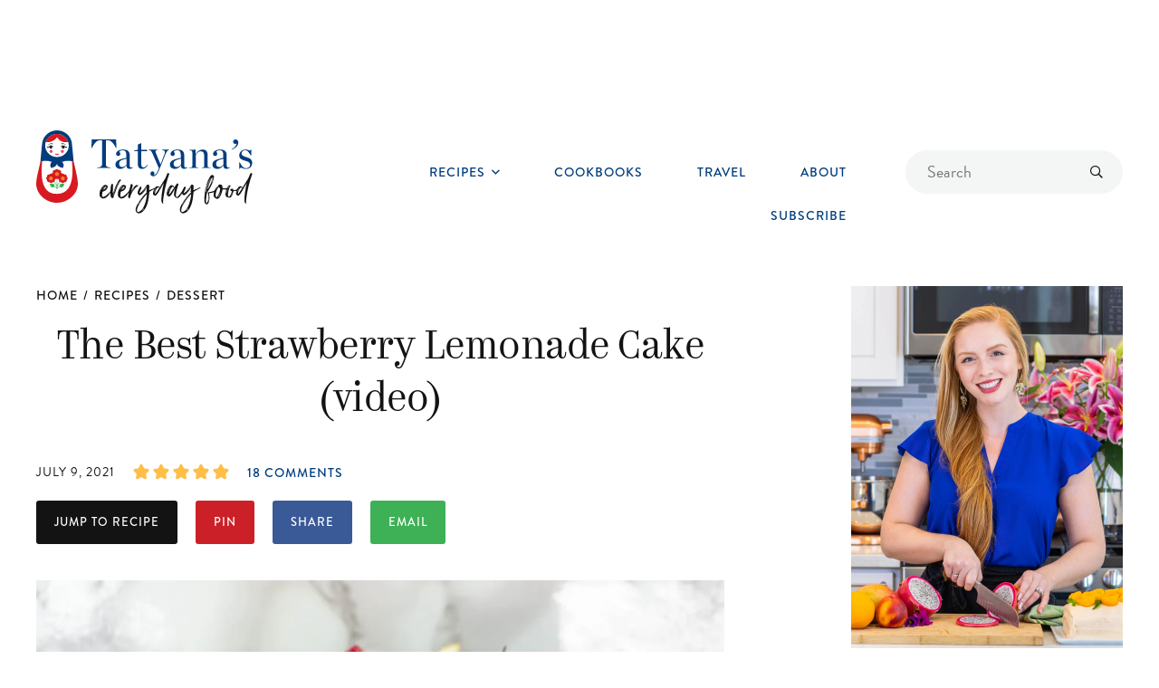

--- FILE ---
content_type: text/html; charset=UTF-8
request_url: https://tatyanaseverydayfood.com/strawberry-lemonade-cake/
body_size: 93201
content:
<!DOCTYPE html>
<html lang="en">
<head><meta charset="UTF-8"><script>if(navigator.userAgent.match(/MSIE|Internet Explorer/i)||navigator.userAgent.match(/Trident\/7\..*?rv:11/i)){var href=document.location.href;if(!href.match(/[?&]nowprocket/)){if(href.indexOf("?")==-1){if(href.indexOf("#")==-1){document.location.href=href+"?nowprocket=1"}else{document.location.href=href.replace("#","?nowprocket=1#")}}else{if(href.indexOf("#")==-1){document.location.href=href+"&nowprocket=1"}else{document.location.href=href.replace("#","&nowprocket=1#")}}}}</script><script>(()=>{class RocketLazyLoadScripts{constructor(){this.v="2.0.4",this.userEvents=["keydown","keyup","mousedown","mouseup","mousemove","mouseover","mouseout","touchmove","touchstart","touchend","touchcancel","wheel","click","dblclick","input"],this.attributeEvents=["onblur","onclick","oncontextmenu","ondblclick","onfocus","onmousedown","onmouseenter","onmouseleave","onmousemove","onmouseout","onmouseover","onmouseup","onmousewheel","onscroll","onsubmit"]}async t(){this.i(),this.o(),/iP(ad|hone)/.test(navigator.userAgent)&&this.h(),this.u(),this.l(this),this.m(),this.k(this),this.p(this),this._(),await Promise.all([this.R(),this.L()]),this.lastBreath=Date.now(),this.S(this),this.P(),this.D(),this.O(),this.M(),await this.C(this.delayedScripts.normal),await this.C(this.delayedScripts.defer),await this.C(this.delayedScripts.async),await this.T(),await this.F(),await this.j(),await this.A(),window.dispatchEvent(new Event("rocket-allScriptsLoaded")),this.everythingLoaded=!0,this.lastTouchEnd&&await new Promise(t=>setTimeout(t,500-Date.now()+this.lastTouchEnd)),this.I(),this.H(),this.U(),this.W()}i(){this.CSPIssue=sessionStorage.getItem("rocketCSPIssue"),document.addEventListener("securitypolicyviolation",t=>{this.CSPIssue||"script-src-elem"!==t.violatedDirective||"data"!==t.blockedURI||(this.CSPIssue=!0,sessionStorage.setItem("rocketCSPIssue",!0))},{isRocket:!0})}o(){window.addEventListener("pageshow",t=>{this.persisted=t.persisted,this.realWindowLoadedFired=!0},{isRocket:!0}),window.addEventListener("pagehide",()=>{this.onFirstUserAction=null},{isRocket:!0})}h(){let t;function e(e){t=e}window.addEventListener("touchstart",e,{isRocket:!0}),window.addEventListener("touchend",function i(o){o.changedTouches[0]&&t.changedTouches[0]&&Math.abs(o.changedTouches[0].pageX-t.changedTouches[0].pageX)<10&&Math.abs(o.changedTouches[0].pageY-t.changedTouches[0].pageY)<10&&o.timeStamp-t.timeStamp<200&&(window.removeEventListener("touchstart",e,{isRocket:!0}),window.removeEventListener("touchend",i,{isRocket:!0}),"INPUT"===o.target.tagName&&"text"===o.target.type||(o.target.dispatchEvent(new TouchEvent("touchend",{target:o.target,bubbles:!0})),o.target.dispatchEvent(new MouseEvent("mouseover",{target:o.target,bubbles:!0})),o.target.dispatchEvent(new PointerEvent("click",{target:o.target,bubbles:!0,cancelable:!0,detail:1,clientX:o.changedTouches[0].clientX,clientY:o.changedTouches[0].clientY})),event.preventDefault()))},{isRocket:!0})}q(t){this.userActionTriggered||("mousemove"!==t.type||this.firstMousemoveIgnored?"keyup"===t.type||"mouseover"===t.type||"mouseout"===t.type||(this.userActionTriggered=!0,this.onFirstUserAction&&this.onFirstUserAction()):this.firstMousemoveIgnored=!0),"click"===t.type&&t.preventDefault(),t.stopPropagation(),t.stopImmediatePropagation(),"touchstart"===this.lastEvent&&"touchend"===t.type&&(this.lastTouchEnd=Date.now()),"click"===t.type&&(this.lastTouchEnd=0),this.lastEvent=t.type,t.composedPath&&t.composedPath()[0].getRootNode()instanceof ShadowRoot&&(t.rocketTarget=t.composedPath()[0]),this.savedUserEvents.push(t)}u(){this.savedUserEvents=[],this.userEventHandler=this.q.bind(this),this.userEvents.forEach(t=>window.addEventListener(t,this.userEventHandler,{passive:!1,isRocket:!0})),document.addEventListener("visibilitychange",this.userEventHandler,{isRocket:!0})}U(){this.userEvents.forEach(t=>window.removeEventListener(t,this.userEventHandler,{passive:!1,isRocket:!0})),document.removeEventListener("visibilitychange",this.userEventHandler,{isRocket:!0}),this.savedUserEvents.forEach(t=>{(t.rocketTarget||t.target).dispatchEvent(new window[t.constructor.name](t.type,t))})}m(){const t="return false",e=Array.from(this.attributeEvents,t=>"data-rocket-"+t),i="["+this.attributeEvents.join("],[")+"]",o="[data-rocket-"+this.attributeEvents.join("],[data-rocket-")+"]",s=(e,i,o)=>{o&&o!==t&&(e.setAttribute("data-rocket-"+i,o),e["rocket"+i]=new Function("event",o),e.setAttribute(i,t))};new MutationObserver(t=>{for(const n of t)"attributes"===n.type&&(n.attributeName.startsWith("data-rocket-")||this.everythingLoaded?n.attributeName.startsWith("data-rocket-")&&this.everythingLoaded&&this.N(n.target,n.attributeName.substring(12)):s(n.target,n.attributeName,n.target.getAttribute(n.attributeName))),"childList"===n.type&&n.addedNodes.forEach(t=>{if(t.nodeType===Node.ELEMENT_NODE)if(this.everythingLoaded)for(const i of[t,...t.querySelectorAll(o)])for(const t of i.getAttributeNames())e.includes(t)&&this.N(i,t.substring(12));else for(const e of[t,...t.querySelectorAll(i)])for(const t of e.getAttributeNames())this.attributeEvents.includes(t)&&s(e,t,e.getAttribute(t))})}).observe(document,{subtree:!0,childList:!0,attributeFilter:[...this.attributeEvents,...e]})}I(){this.attributeEvents.forEach(t=>{document.querySelectorAll("[data-rocket-"+t+"]").forEach(e=>{this.N(e,t)})})}N(t,e){const i=t.getAttribute("data-rocket-"+e);i&&(t.setAttribute(e,i),t.removeAttribute("data-rocket-"+e))}k(t){Object.defineProperty(HTMLElement.prototype,"onclick",{get(){return this.rocketonclick||null},set(e){this.rocketonclick=e,this.setAttribute(t.everythingLoaded?"onclick":"data-rocket-onclick","this.rocketonclick(event)")}})}S(t){function e(e,i){let o=e[i];e[i]=null,Object.defineProperty(e,i,{get:()=>o,set(s){t.everythingLoaded?o=s:e["rocket"+i]=o=s}})}e(document,"onreadystatechange"),e(window,"onload"),e(window,"onpageshow");try{Object.defineProperty(document,"readyState",{get:()=>t.rocketReadyState,set(e){t.rocketReadyState=e},configurable:!0}),document.readyState="loading"}catch(t){console.log("WPRocket DJE readyState conflict, bypassing")}}l(t){this.originalAddEventListener=EventTarget.prototype.addEventListener,this.originalRemoveEventListener=EventTarget.prototype.removeEventListener,this.savedEventListeners=[],EventTarget.prototype.addEventListener=function(e,i,o){o&&o.isRocket||!t.B(e,this)&&!t.userEvents.includes(e)||t.B(e,this)&&!t.userActionTriggered||e.startsWith("rocket-")||t.everythingLoaded?t.originalAddEventListener.call(this,e,i,o):(t.savedEventListeners.push({target:this,remove:!1,type:e,func:i,options:o}),"mouseenter"!==e&&"mouseleave"!==e||t.originalAddEventListener.call(this,e,t.savedUserEvents.push,o))},EventTarget.prototype.removeEventListener=function(e,i,o){o&&o.isRocket||!t.B(e,this)&&!t.userEvents.includes(e)||t.B(e,this)&&!t.userActionTriggered||e.startsWith("rocket-")||t.everythingLoaded?t.originalRemoveEventListener.call(this,e,i,o):t.savedEventListeners.push({target:this,remove:!0,type:e,func:i,options:o})}}J(t,e){this.savedEventListeners=this.savedEventListeners.filter(i=>{let o=i.type,s=i.target||window;return e!==o||t!==s||(this.B(o,s)&&(i.type="rocket-"+o),this.$(i),!1)})}H(){EventTarget.prototype.addEventListener=this.originalAddEventListener,EventTarget.prototype.removeEventListener=this.originalRemoveEventListener,this.savedEventListeners.forEach(t=>this.$(t))}$(t){t.remove?this.originalRemoveEventListener.call(t.target,t.type,t.func,t.options):this.originalAddEventListener.call(t.target,t.type,t.func,t.options)}p(t){let e;function i(e){return t.everythingLoaded?e:e.split(" ").map(t=>"load"===t||t.startsWith("load.")?"rocket-jquery-load":t).join(" ")}function o(o){function s(e){const s=o.fn[e];o.fn[e]=o.fn.init.prototype[e]=function(){return this[0]===window&&t.userActionTriggered&&("string"==typeof arguments[0]||arguments[0]instanceof String?arguments[0]=i(arguments[0]):"object"==typeof arguments[0]&&Object.keys(arguments[0]).forEach(t=>{const e=arguments[0][t];delete arguments[0][t],arguments[0][i(t)]=e})),s.apply(this,arguments),this}}if(o&&o.fn&&!t.allJQueries.includes(o)){const e={DOMContentLoaded:[],"rocket-DOMContentLoaded":[]};for(const t in e)document.addEventListener(t,()=>{e[t].forEach(t=>t())},{isRocket:!0});o.fn.ready=o.fn.init.prototype.ready=function(i){function s(){parseInt(o.fn.jquery)>2?setTimeout(()=>i.bind(document)(o)):i.bind(document)(o)}return"function"==typeof i&&(t.realDomReadyFired?!t.userActionTriggered||t.fauxDomReadyFired?s():e["rocket-DOMContentLoaded"].push(s):e.DOMContentLoaded.push(s)),o([])},s("on"),s("one"),s("off"),t.allJQueries.push(o)}e=o}t.allJQueries=[],o(window.jQuery),Object.defineProperty(window,"jQuery",{get:()=>e,set(t){o(t)}})}P(){const t=new Map;document.write=document.writeln=function(e){const i=document.currentScript,o=document.createRange(),s=i.parentElement;let n=t.get(i);void 0===n&&(n=i.nextSibling,t.set(i,n));const c=document.createDocumentFragment();o.setStart(c,0),c.appendChild(o.createContextualFragment(e)),s.insertBefore(c,n)}}async R(){return new Promise(t=>{this.userActionTriggered?t():this.onFirstUserAction=t})}async L(){return new Promise(t=>{document.addEventListener("DOMContentLoaded",()=>{this.realDomReadyFired=!0,t()},{isRocket:!0})})}async j(){return this.realWindowLoadedFired?Promise.resolve():new Promise(t=>{window.addEventListener("load",t,{isRocket:!0})})}M(){this.pendingScripts=[];this.scriptsMutationObserver=new MutationObserver(t=>{for(const e of t)e.addedNodes.forEach(t=>{"SCRIPT"!==t.tagName||t.noModule||t.isWPRocket||this.pendingScripts.push({script:t,promise:new Promise(e=>{const i=()=>{const i=this.pendingScripts.findIndex(e=>e.script===t);i>=0&&this.pendingScripts.splice(i,1),e()};t.addEventListener("load",i,{isRocket:!0}),t.addEventListener("error",i,{isRocket:!0}),setTimeout(i,1e3)})})})}),this.scriptsMutationObserver.observe(document,{childList:!0,subtree:!0})}async F(){await this.X(),this.pendingScripts.length?(await this.pendingScripts[0].promise,await this.F()):this.scriptsMutationObserver.disconnect()}D(){this.delayedScripts={normal:[],async:[],defer:[]},document.querySelectorAll("script[type$=rocketlazyloadscript]").forEach(t=>{t.hasAttribute("data-rocket-src")?t.hasAttribute("async")&&!1!==t.async?this.delayedScripts.async.push(t):t.hasAttribute("defer")&&!1!==t.defer||"module"===t.getAttribute("data-rocket-type")?this.delayedScripts.defer.push(t):this.delayedScripts.normal.push(t):this.delayedScripts.normal.push(t)})}async _(){await this.L();let t=[];document.querySelectorAll("script[type$=rocketlazyloadscript][data-rocket-src]").forEach(e=>{let i=e.getAttribute("data-rocket-src");if(i&&!i.startsWith("data:")){i.startsWith("//")&&(i=location.protocol+i);try{const o=new URL(i).origin;o!==location.origin&&t.push({src:o,crossOrigin:e.crossOrigin||"module"===e.getAttribute("data-rocket-type")})}catch(t){}}}),t=[...new Map(t.map(t=>[JSON.stringify(t),t])).values()],this.Y(t,"preconnect")}async G(t){if(await this.K(),!0!==t.noModule||!("noModule"in HTMLScriptElement.prototype))return new Promise(e=>{let i;function o(){(i||t).setAttribute("data-rocket-status","executed"),e()}try{if(navigator.userAgent.includes("Firefox/")||""===navigator.vendor||this.CSPIssue)i=document.createElement("script"),[...t.attributes].forEach(t=>{let e=t.nodeName;"type"!==e&&("data-rocket-type"===e&&(e="type"),"data-rocket-src"===e&&(e="src"),i.setAttribute(e,t.nodeValue))}),t.text&&(i.text=t.text),t.nonce&&(i.nonce=t.nonce),i.hasAttribute("src")?(i.addEventListener("load",o,{isRocket:!0}),i.addEventListener("error",()=>{i.setAttribute("data-rocket-status","failed-network"),e()},{isRocket:!0}),setTimeout(()=>{i.isConnected||e()},1)):(i.text=t.text,o()),i.isWPRocket=!0,t.parentNode.replaceChild(i,t);else{const i=t.getAttribute("data-rocket-type"),s=t.getAttribute("data-rocket-src");i?(t.type=i,t.removeAttribute("data-rocket-type")):t.removeAttribute("type"),t.addEventListener("load",o,{isRocket:!0}),t.addEventListener("error",i=>{this.CSPIssue&&i.target.src.startsWith("data:")?(console.log("WPRocket: CSP fallback activated"),t.removeAttribute("src"),this.G(t).then(e)):(t.setAttribute("data-rocket-status","failed-network"),e())},{isRocket:!0}),s?(t.fetchPriority="high",t.removeAttribute("data-rocket-src"),t.src=s):t.src="data:text/javascript;base64,"+window.btoa(unescape(encodeURIComponent(t.text)))}}catch(i){t.setAttribute("data-rocket-status","failed-transform"),e()}});t.setAttribute("data-rocket-status","skipped")}async C(t){const e=t.shift();return e?(e.isConnected&&await this.G(e),this.C(t)):Promise.resolve()}O(){this.Y([...this.delayedScripts.normal,...this.delayedScripts.defer,...this.delayedScripts.async],"preload")}Y(t,e){this.trash=this.trash||[];let i=!0;var o=document.createDocumentFragment();t.forEach(t=>{const s=t.getAttribute&&t.getAttribute("data-rocket-src")||t.src;if(s&&!s.startsWith("data:")){const n=document.createElement("link");n.href=s,n.rel=e,"preconnect"!==e&&(n.as="script",n.fetchPriority=i?"high":"low"),t.getAttribute&&"module"===t.getAttribute("data-rocket-type")&&(n.crossOrigin=!0),t.crossOrigin&&(n.crossOrigin=t.crossOrigin),t.integrity&&(n.integrity=t.integrity),t.nonce&&(n.nonce=t.nonce),o.appendChild(n),this.trash.push(n),i=!1}}),document.head.appendChild(o)}W(){this.trash.forEach(t=>t.remove())}async T(){try{document.readyState="interactive"}catch(t){}this.fauxDomReadyFired=!0;try{await this.K(),this.J(document,"readystatechange"),document.dispatchEvent(new Event("rocket-readystatechange")),await this.K(),document.rocketonreadystatechange&&document.rocketonreadystatechange(),await this.K(),this.J(document,"DOMContentLoaded"),document.dispatchEvent(new Event("rocket-DOMContentLoaded")),await this.K(),this.J(window,"DOMContentLoaded"),window.dispatchEvent(new Event("rocket-DOMContentLoaded"))}catch(t){console.error(t)}}async A(){try{document.readyState="complete"}catch(t){}try{await this.K(),this.J(document,"readystatechange"),document.dispatchEvent(new Event("rocket-readystatechange")),await this.K(),document.rocketonreadystatechange&&document.rocketonreadystatechange(),await this.K(),this.J(window,"load"),window.dispatchEvent(new Event("rocket-load")),await this.K(),window.rocketonload&&window.rocketonload(),await this.K(),this.allJQueries.forEach(t=>t(window).trigger("rocket-jquery-load")),await this.K(),this.J(window,"pageshow");const t=new Event("rocket-pageshow");t.persisted=this.persisted,window.dispatchEvent(t),await this.K(),window.rocketonpageshow&&window.rocketonpageshow({persisted:this.persisted})}catch(t){console.error(t)}}async K(){Date.now()-this.lastBreath>45&&(await this.X(),this.lastBreath=Date.now())}async X(){return document.hidden?new Promise(t=>setTimeout(t)):new Promise(t=>requestAnimationFrame(t))}B(t,e){return e===document&&"readystatechange"===t||(e===document&&"DOMContentLoaded"===t||(e===window&&"DOMContentLoaded"===t||(e===window&&"load"===t||e===window&&"pageshow"===t)))}static run(){(new RocketLazyLoadScripts).t()}}RocketLazyLoadScripts.run()})();</script>
	
	<meta name="viewport" content="initial-scale=1.0,width=device-width,shrink-to-fit=no" />
	<meta http-equiv="X-UA-Compatible" content="IE=edge" />
	<link rel="profile" href="https://gmpg.org/xfn/11" />
	<script data-no-optimize="1" data-cfasync="false">!function(){"use strict";const t={adt_ei:{identityApiKey:"plainText",source:"url",type:"plaintext",priority:1},adt_eih:{identityApiKey:"sha256",source:"urlh",type:"hashed",priority:2},sh_kit:{identityApiKey:"sha256",source:"urlhck",type:"hashed",priority:3}},e=Object.keys(t);function i(t){return function(t){const e=t.match(/((?=([a-z0-9._!#$%+^&*()[\]<>-]+))\2@[a-z0-9._-]+\.[a-z0-9._-]+)/gi);return e?e[0]:""}(function(t){return t.replace(/\s/g,"")}(t.toLowerCase()))}!async function(){const n=new URL(window.location.href),o=n.searchParams;let a=null;const r=Object.entries(t).sort(([,t],[,e])=>t.priority-e.priority).map(([t])=>t);for(const e of r){const n=o.get(e),r=t[e];if(!n||!r)continue;const c=decodeURIComponent(n),d="plaintext"===r.type&&i(c),s="hashed"===r.type&&c;if(d||s){a={value:c,config:r};break}}if(a){const{value:t,config:e}=a;window.adthrive=window.adthrive||{},window.adthrive.cmd=window.adthrive.cmd||[],window.adthrive.cmd.push(function(){window.adthrive.identityApi({source:e.source,[e.identityApiKey]:t},({success:i,data:n})=>{i?window.adthrive.log("info","Plugin","detectEmails",`Identity API called with ${e.type} email: ${t}`,n):window.adthrive.log("warning","Plugin","detectEmails",`Failed to call Identity API with ${e.type} email: ${t}`,n)})})}!function(t,e){const i=new URL(e);t.forEach(t=>i.searchParams.delete(t)),history.replaceState(null,"",i.toString())}(e,n)}()}();
</script><meta name='robots' content='index, follow, max-image-preview:large, max-snippet:-1, max-video-preview:-1' />
	<style></style>
	<style data-no-optimize="1" data-cfasync="false"></style>
<script data-no-optimize="1" data-cfasync="false">
	window.adthriveCLS = {
		enabledLocations: ['Content', 'Recipe'],
		injectedSlots: [],
		injectedFromPlugin: true,
		branch: '78fdb8e',bucket: 'prod',			};
	window.adthriveCLS.siteAds = {"betaTester":false,"targeting":[{"value":"58a21a8d89342213f5644471","key":"siteId"},{"value":"6233884df0163870888b8bc7","key":"organizationId"},{"value":"Tatyanas Everyday Food","key":"siteName"},{"value":"AdThrive Edge","key":"service"},{"value":"on","key":"bidding"},{"value":["Food"],"key":"verticals"}],"siteUrl":"https://tatyanaseverydayfood.com/","siteId":"58a21a8d89342213f5644471","siteName":"Tatyanas Everyday Food","breakpoints":{"tablet":768,"desktop":1024},"cloudflare":null,"adUnits":[{"sequence":null,"thirdPartyAdUnitName":null,"targeting":[{"value":["Header"],"key":"location"}],"devices":["desktop","tablet"],"name":"Header","sticky":false,"location":"Header","dynamic":{"pageSelector":"body","spacing":0,"max":1,"lazyMax":null,"enable":true,"lazy":false,"elementSelector":"#header","skip":0,"classNames":[],"position":"beforebegin","every":1,"enabled":true},"stickyOverlapSelector":"","adSizes":[[728,90],[320,50],[468,60],[970,90],[1,1],[320,100],[970,250],[300,50],[728,250]],"priority":399,"autosize":false},{"sequence":1,"thirdPartyAdUnitName":null,"targeting":[{"value":["Sidebar"],"key":"location"}],"devices":["desktop","tablet"],"name":"Sidebar_1","sticky":false,"location":"Sidebar","dynamic":{"pageSelector":"","spacing":0,"max":1,"lazyMax":null,"enable":true,"lazy":false,"elementSelector":"#sidebar > *","skip":0,"classNames":[],"position":"afterend","every":1,"enabled":true},"stickyOverlapSelector":"","adSizes":[[160,600],[336,280],[320,50],[300,600],[250,250],[1,1],[320,100],[300,1050],[300,50],[300,420],[300,250]],"priority":299,"autosize":true},{"sequence":9,"thirdPartyAdUnitName":null,"targeting":[{"value":["Sidebar"],"key":"location"},{"value":true,"key":"sticky"}],"devices":["desktop"],"name":"Sidebar_9","sticky":true,"location":"Sidebar","dynamic":{"pageSelector":"","spacing":0,"max":1,"lazyMax":null,"enable":true,"lazy":false,"elementSelector":"#sidebar","skip":0,"classNames":[],"position":"beforeend","every":1,"enabled":true},"stickyOverlapSelector":".subscribebar","adSizes":[[160,600],[336,280],[320,50],[300,600],[250,250],[1,1],[320,100],[300,1050],[300,50],[300,420],[300,250]],"priority":291,"autosize":true},{"sequence":null,"thirdPartyAdUnitName":null,"targeting":[{"value":["Content"],"key":"location"}],"devices":["tablet","phone"],"name":"Content","sticky":false,"location":"Content","dynamic":{"pageSelector":"body.page-template","spacing":1,"max":3,"lazyMax":null,"enable":true,"lazy":false,"elementSelector":".recipe-content","skip":0,"classNames":[],"position":"afterend","every":1,"enabled":true},"stickyOverlapSelector":"","adSizes":[[728,90],[336,280],[320,50],[468,60],[970,90],[250,250],[1,1],[320,100],[970,250],[1,2],[300,50],[300,300],[552,334],[728,250],[300,250]],"priority":199,"autosize":true},{"sequence":null,"thirdPartyAdUnitName":null,"targeting":[{"value":["Content"],"key":"location"}],"devices":["tablet","phone"],"name":"Content","sticky":false,"location":"Content","dynamic":{"pageSelector":"body.archive","spacing":1,"max":3,"lazyMax":null,"enable":true,"lazy":false,"elementSelector":".recipe","skip":0,"classNames":[],"position":"afterend","every":3,"enabled":true},"stickyOverlapSelector":"","adSizes":[[728,90],[336,280],[320,50],[468,60],[970,90],[250,250],[1,1],[320,100],[970,250],[1,2],[300,50],[300,300],[552,334],[728,250],[300,250]],"priority":199,"autosize":true},{"sequence":null,"thirdPartyAdUnitName":null,"targeting":[{"value":["Content"],"key":"location"}],"devices":["tablet","phone"],"name":"Content","sticky":false,"location":"Content","dynamic":{"pageSelector":"body.search","spacing":1,"max":3,"lazyMax":null,"enable":true,"lazy":false,"elementSelector":".post","skip":0,"classNames":[],"position":"afterend","every":3,"enabled":true},"stickyOverlapSelector":"","adSizes":[[728,90],[336,280],[320,50],[468,60],[970,90],[250,250],[1,1],[320,100],[970,250],[1,2],[300,50],[300,300],[552,334],[728,250],[300,250]],"priority":199,"autosize":true},{"sequence":null,"thirdPartyAdUnitName":null,"targeting":[{"value":["Content"],"key":"location"}],"devices":["tablet","phone"],"name":"Content","sticky":false,"location":"Content","dynamic":{"pageSelector":"body.home","spacing":0,"max":3,"lazyMax":null,"enable":true,"lazy":false,"elementSelector":"#body > div","skip":0,"classNames":[],"position":"afterend","every":1,"enabled":true},"stickyOverlapSelector":"","adSizes":[[728,90],[336,280],[320,50],[468,60],[970,90],[250,250],[1,1],[320,100],[970,250],[1,2],[300,50],[300,300],[552,334],[728,250],[300,250]],"priority":199,"autosize":true},{"sequence":null,"thirdPartyAdUnitName":null,"targeting":[{"value":["Content"],"key":"location"}],"devices":["desktop"],"name":"Content","sticky":false,"location":"Content","dynamic":{"pageSelector":"body.single","spacing":0.85,"max":3,"lazyMax":96,"enable":true,"lazy":true,"elementSelector":"#main-a > *","skip":4,"classNames":[],"position":"afterend","every":1,"enabled":true},"stickyOverlapSelector":"","adSizes":[[728,90],[336,280],[320,50],[468,60],[970,90],[250,250],[1,1],[320,100],[970,250],[1,2],[300,50],[300,300],[552,334],[728,250],[300,250]],"priority":199,"autosize":true},{"sequence":null,"thirdPartyAdUnitName":null,"targeting":[{"value":["Content"],"key":"location"}],"devices":["tablet"],"name":"Content","sticky":false,"location":"Content","dynamic":{"pageSelector":"body.single","spacing":0.65,"max":3,"lazyMax":96,"enable":true,"lazy":true,"elementSelector":"#main-a > *","skip":0,"classNames":[],"position":"afterend","every":1,"enabled":true},"stickyOverlapSelector":"","adSizes":[[728,90],[336,280],[320,50],[468,60],[970,90],[250,250],[1,1],[320,100],[970,250],[1,2],[300,50],[300,300],[552,334],[728,250],[300,250]],"priority":199,"autosize":true},{"sequence":null,"thirdPartyAdUnitName":null,"targeting":[{"value":["Content"],"key":"location"}],"devices":["phone"],"name":"Content","sticky":false,"location":"Content","dynamic":{"pageSelector":"body.single","spacing":0.85,"max":3,"lazyMax":96,"enable":true,"lazy":true,"elementSelector":"#main-a > *","skip":5,"classNames":[],"position":"afterend","every":1,"enabled":true},"stickyOverlapSelector":"","adSizes":[[728,90],[336,280],[320,50],[468,60],[970,90],[250,250],[1,1],[320,100],[970,250],[1,2],[300,50],[300,300],[552,334],[728,250],[300,250]],"priority":199,"autosize":true},{"sequence":null,"thirdPartyAdUnitName":null,"targeting":[{"value":["Content"],"key":"location"}],"devices":["tablet","phone"],"name":"Content","sticky":false,"location":"Content","dynamic":{"pageSelector":"body.archive, body.search, body.page-id-25487","spacing":0,"max":3,"lazyMax":null,"enable":true,"lazy":false,"elementSelector":".bodysection > .container > div","skip":0,"classNames":[],"position":"afterend","every":1,"enabled":true},"stickyOverlapSelector":"","adSizes":[[728,90],[336,280],[320,50],[468,60],[970,90],[250,250],[1,1],[320,100],[970,250],[1,2],[300,50],[300,300],[552,334],[728,250],[300,250]],"priority":199,"autosize":true},{"sequence":null,"thirdPartyAdUnitName":null,"targeting":[{"value":["Recipe"],"key":"location"}],"devices":["desktop","tablet"],"name":"Recipe","sticky":false,"location":"Recipe","dynamic":{"pageSelector":"","spacing":0.7,"max":3,"lazyMax":96,"enable":true,"lazy":true,"elementSelector":".wprm-recipe-ingredients-container li, .wprm-recipe-instructions-container li, .wprm-recipe-notes-container li, .wprm-recipe-notes-container span, .wprm-recipe-notes-container p, .wprm-nutrition-label-container","skip":0,"classNames":[],"position":"beforebegin","every":1,"enabled":true},"stickyOverlapSelector":"","adSizes":[[320,50],[250,250],[1,1],[320,100],[1,2],[300,50],[320,300],[300,390],[300,250]],"priority":-101,"autosize":true},{"sequence":5,"thirdPartyAdUnitName":null,"targeting":[{"value":["Recipe"],"key":"location"}],"devices":["phone"],"name":"Recipe_5","sticky":false,"location":"Recipe","dynamic":{"pageSelector":"","spacing":0,"max":1,"lazyMax":null,"enable":true,"lazy":false,"elementSelector":".wprm-recipe-ingredients-container","skip":0,"classNames":[],"position":"beforebegin","every":1,"enabled":true},"stickyOverlapSelector":"","adSizes":[[320,50],[250,250],[1,1],[320,100],[1,2],[300,50],[320,300],[300,390],[300,250]],"priority":-105,"autosize":true},{"sequence":1,"thirdPartyAdUnitName":null,"targeting":[{"value":["Recipe"],"key":"location"}],"devices":["phone"],"name":"Recipe_1","sticky":false,"location":"Recipe","dynamic":{"pageSelector":"","spacing":0.6,"max":1,"lazyMax":97,"enable":true,"lazy":true,"elementSelector":".wprm-recipe-ingredients-container, .wprm-recipe-instructions-container li, .wprm-recipe-notes-container li, .wprm-recipe-notes-container span, .wprm-recipe-notes-container p, .wprm-nutrition-label-container","skip":0,"classNames":[],"position":"afterend","every":1,"enabled":true},"stickyOverlapSelector":"","adSizes":[[320,50],[250,250],[1,1],[320,100],[1,2],[300,50],[320,300],[300,390],[300,250]],"priority":-101,"autosize":true},{"sequence":null,"thirdPartyAdUnitName":null,"targeting":[{"value":["Below Post"],"key":"location"}],"devices":["phone","tablet","desktop"],"name":"Below_Post","sticky":false,"location":"Below Post","dynamic":{"pageSelector":"body.single","spacing":0.85,"max":0,"lazyMax":10,"enable":true,"lazy":true,"elementSelector":".comment-respond, .commentlist > li","skip":0,"classNames":[],"position":"beforebegin","every":1,"enabled":true},"stickyOverlapSelector":"","adSizes":[[728,90],[336,280],[320,50],[468,60],[250,250],[1,1],[320,100],[300,250],[970,250],[728,250]],"priority":99,"autosize":true},{"sequence":null,"thirdPartyAdUnitName":null,"targeting":[{"value":["Footer"],"key":"location"},{"value":true,"key":"sticky"}],"devices":["tablet","phone","desktop"],"name":"Footer","sticky":true,"location":"Footer","dynamic":{"pageSelector":"","spacing":0,"max":1,"lazyMax":null,"enable":true,"lazy":false,"elementSelector":"body","skip":0,"classNames":[],"position":"beforeend","every":1,"enabled":true},"stickyOverlapSelector":"","adSizes":[[320,50],[320,100],[728,90],[970,90],[468,60],[1,1],[300,50]],"priority":-1,"autosize":true}],"adDensityLayout":{"mobile":{"adDensity":0.24,"onePerViewport":false},"pageOverrides":[{"mobile":{"adDensity":0.3,"onePerViewport":false},"note":null,"pageSelector":"body.archive, body.search, body.page-id-25487","desktop":{"adDensity":0.26,"onePerViewport":false}},{"mobile":{"adDensity":0.3,"onePerViewport":false},"note":null,"pageSelector":"body.home:not(.websockets)","desktop":{"adDensity":0.26,"onePerViewport":false}},{"mobile":{"adDensity":0.26,"onePerViewport":false},"note":null,"pageSelector":"body.page-template","desktop":{"adDensity":0.26,"onePerViewport":false}},{"mobile":{"adDensity":0.26,"onePerViewport":false},"note":null,"pageSelector":"body.search","desktop":{"adDensity":0.26,"onePerViewport":false}},{"mobile":{"adDensity":0.26,"onePerViewport":false},"note":null,"pageSelector":"body.home, body.page-template-default","desktop":{"adDensity":0.26,"onePerViewport":false}},{"mobile":{"adDensity":0.28,"onePerViewport":false},"note":null,"pageSelector":"body.single:not(.websockets)","desktop":{"adDensity":0.26,"onePerViewport":false}},{"mobile":{"adDensity":0.26,"onePerViewport":false},"note":null,"pageSelector":"body.archive","desktop":{"adDensity":0.26,"onePerViewport":false}}],"desktop":{"adDensity":0.2,"onePerViewport":false}},"adDensityEnabled":true,"siteExperiments":[],"adTypes":{"sponsorTileDesktop":true,"interscrollerDesktop":true,"nativeBelowPostDesktop":true,"miniscroller":true,"largeFormatsMobile":true,"nativeMobileContent":true,"inRecipeRecommendationMobile":true,"nativeMobileRecipe":true,"sponsorTileMobile":true,"expandableCatalogAdsMobile":true,"frameAdsMobile":true,"outstreamMobile":true,"nativeHeaderMobile":true,"frameAdsDesktop":true,"inRecipeRecommendationDesktop":true,"expandableFooterDesktop":true,"nativeDesktopContent":true,"outstreamDesktop":true,"animatedFooter":true,"skylineHeader":true,"expandableFooter":true,"nativeDesktopSidebar":true,"videoFootersMobile":true,"videoFootersDesktop":true,"interscroller":true,"nativeDesktopRecipe":true,"nativeHeaderDesktop":true,"nativeBelowPostMobile":true,"expandableCatalogAdsDesktop":true,"largeFormatsDesktop":true},"adOptions":{"theTradeDesk":true,"rtbhouse":true,"undertone":true,"sidebarConfig":{"dynamicStickySidebar":{"minHeight":1800,"enabled":true,"blockedSelectors":[]}},"footerCloseButton":false,"teads":true,"seedtag":true,"pmp":true,"thirtyThreeAcross":true,"sharethrough":true,"optimizeVideoPlayersForEarnings":true,"removeVideoTitleWrapper":true,"pubMatic":true,"infiniteScroll":false,"longerVideoAdPod":true,"yahoossp":false,"spa":false,"stickyContainerConfig":{"recipeDesktop":{"minHeight":null,"enabled":false},"blockedSelectors":[],"stickyHeaderSelectors":[],"content":{"minHeight":null,"enabled":false},"recipeMobile":{"minHeight":null,"enabled":false}},"sonobi":true,"gatedPrint":{"siteEmailServiceProviderId":null,"defaultOptIn":false,"enabled":false,"newsletterPromptEnabled":false},"yieldmo":true,"footerSelector":"","consentMode":{"enabled":false,"customVendorList":""},"amazonUAM":true,"gamMCMEnabled":true,"gamMCMChildNetworkCode":"22509672446","stickyContainerAds":false,"rubicon":true,"conversant":true,"openx":true,"customCreativeEnabled":true,"mobileHeaderHeight":1,"secColor":"#000000","unruly":true,"mediaGrid":true,"bRealTime":true,"adInViewTime":null,"gumgum":true,"comscoreFooter":true,"desktopInterstitial":false,"amx":true,"footerCloseButtonDesktop":false,"ozone":true,"isAutoOptimized":true,"adform":true,"comscoreTAL":true,"targetaff":false,"bgColor":"#FFFFFF","advancePlaylistOptions":{"playlistPlayer":{"enabled":true},"relatedPlayer":{"enabled":true,"applyToFirst":true}},"kargo":true,"liveRampATS":true,"footerCloseButtonMobile":false,"interstitialBlockedPageSelectors":"","prioritizeShorterVideoAds":true,"allowSmallerAdSizes":true,"comscore":"Food","blis":true,"wakeLock":{"desktopEnabled":true,"mobileValue":15,"mobileEnabled":true,"desktopValue":30},"mobileInterstitial":false,"tripleLift":true,"sensitiveCategories":["alc","cbd","conl","gamv","pol"],"liveRamp":true,"adthriveEmailIdentity":true,"criteo":true,"nativo":true,"infiniteScrollOptions":{"selector":"","heightThreshold":0},"siteAttributes":{"mobileHeaderSelectors":[],"desktopHeaderSelectors":[]},"dynamicContentSlotLazyLoading":true,"clsOptimizedAds":true,"ogury":true,"verticals":["Food"],"inImage":false,"stackadapt":true,"usCMP":{"defaultOptIn":false,"enabled":false,"regions":[]},"advancePlaylist":true,"medianet":true,"delayLoading":true,"inImageZone":null,"appNexus":true,"rise":true,"liveRampId":"","infiniteScrollRefresh":false,"indexExchange":true},"siteAdsProfiles":[],"thirdPartySiteConfig":{"partners":{"discounts":[]}},"featureRollouts":{"disable-delay-loading-good-cwv":{"featureRolloutId":43,"data":null,"enabled":true},"erp":{"featureRolloutId":19,"data":null,"enabled":false}},"videoPlayers":{"contextual":{"autoplayCollapsibleEnabled":false,"overrideEmbedLocation":false,"defaultPlayerType":"static"},"videoEmbed":"wordpress","footerSelector":"#footer-widgets","contentSpecificPlaylists":[{"isDraft":false,"playlistId":"VVi73uUo","categories":[],"shuffle":false},{"isDraft":false,"playlistId":"LP7xBNK2","categories":[],"shuffle":false},{"isDraft":false,"playlistId":"jZNATQUY","categories":[],"shuffle":false},{"isDraft":true,"playlistId":"pulZFI95","categories":[],"shuffle":false},{"isDraft":true,"playlistId":"zaEIyae5","categories":[],"shuffle":false},{"isDraft":true,"playlistId":"tW2mmtnb","categories":[],"shuffle":false},{"isDraft":true,"playlistId":"xXngUdwW","categories":[],"shuffle":false},{"isDraft":true,"playlistId":"laOaGcDH","categories":[]},{"isDraft":true,"playlistId":"vB0x1Agl","categories":[]}],"players":[{"devices":["desktop","mobile"],"formattedType":"Stationary Related","description":"","id":4055436,"title":"Stationary related player - desktop and mobile","type":"stationaryRelated","enabled":true,"playerId":"mtOSHP0B"},{"playlistId":"aZnpI62D","pageSelector":"body.single","devices":["mobile"],"mobileLocation":"top-center","description":"","skip":4,"title":"MY LATEST VIDEOS","type":"stickyPlaylist","enabled":true,"footerSelector":"#footer-widgets","formattedType":"Sticky Playlist","elementSelector":"#main-a > *","id":4055440,"position":"afterend","saveVideoCloseState":false,"shuffle":true,"mobileHeaderSelector":null,"playerId":"TSZjucuk","isCompleted":true},{"playlistId":"","pageSelector":"","devices":["mobile"],"mobileLocation":"bottom-right","description":"","skip":3,"title":"Sticky related player - mobile","type":"stickyRelated","enabled":true,"formattedType":"Sticky Related","elementSelector":"#main-a > *","id":4055438,"position":"afterend","saveVideoCloseState":false,"shuffle":false,"mobileHeaderSelector":null,"playerId":"mtOSHP0B"},{"playlistId":"","pageSelector":"","devices":["desktop"],"description":"","skip":3,"title":"Sticky related player - desktop","type":"stickyRelated","enabled":true,"formattedType":"Sticky Related","elementSelector":"#main-a > *","id":4055437,"position":"afterend","saveVideoCloseState":false,"shuffle":false,"mobileHeaderSelector":null,"playerId":"mtOSHP0B"},{"playlistId":"aZnpI62D","pageSelector":"body.single","devices":["desktop"],"description":"","skip":3,"title":"MY LATEST VIDEOS","type":"stickyPlaylist","enabled":true,"footerSelector":"#footer-widgets","formattedType":"Sticky Playlist","elementSelector":"#main-a > *","id":4055439,"position":"afterend","saveVideoCloseState":false,"shuffle":true,"playerId":"TSZjucuk","isCompleted":true}],"partners":{"theTradeDesk":true,"unruly":true,"mediaGrid":true,"undertone":true,"gumgum":true,"seedtag":true,"amx":true,"ozone":true,"adform":true,"pmp":true,"kargo":true,"connatix":true,"stickyOutstream":{"desktop":{"enabled":true},"blockedPageSelectors":"","mobileLocation":"bottom-left","allowOnHomepage":true,"mobile":{"enabled":true},"saveVideoCloseState":false,"mobileHeaderSelector":null,"allowForPageWithStickyPlayer":{"enabled":true}},"sharethrough":true,"blis":true,"tripleLift":true,"pubMatic":true,"criteo":true,"yahoossp":false,"nativo":true,"stackadapt":true,"yieldmo":true,"amazonUAM":true,"medianet":true,"rubicon":true,"appNexus":true,"rise":true,"openx":true,"indexExchange":true}}};</script>

<script data-no-optimize="1" data-cfasync="false">
(function(w, d) {
	w.adthrive = w.adthrive || {};
	w.adthrive.cmd = w.adthrive.cmd || [];
	w.adthrive.plugin = 'adthrive-ads-3.10.0';
	w.adthrive.host = 'ads.adthrive.com';
	w.adthrive.integration = 'plugin';

	var commitParam = (w.adthriveCLS && w.adthriveCLS.bucket !== 'prod' && w.adthriveCLS.branch) ? '&commit=' + w.adthriveCLS.branch : '';

	var s = d.createElement('script');
	s.async = true;
	s.referrerpolicy='no-referrer-when-downgrade';
	s.src = 'https://' + w.adthrive.host + '/sites/58a21a8d89342213f5644471/ads.min.js?referrer=' + w.encodeURIComponent(w.location.href) + commitParam + '&cb=' + (Math.floor(Math.random() * 100) + 1) + '';
	var n = d.getElementsByTagName('script')[0];
	n.parentNode.insertBefore(s, n);
})(window, document);
</script>
<link rel="dns-prefetch" href="https://ads.adthrive.com/"><link rel="preconnect" href="https://ads.adthrive.com/"><link rel="preconnect" href="https://ads.adthrive.com/" crossorigin>
	<!-- This site is optimized with the Yoast SEO Premium plugin v26.6 (Yoast SEO v26.6) - https://yoast.com/wordpress/plugins/seo/ -->
	<title>The Best Strawberry Lemonade Cake (video) - Tatyanas Everyday Food</title>
<link data-rocket-prefetch href="https://assets.pinterest.com" rel="dns-prefetch">
<link data-rocket-prefetch href="https://www.googletagmanager.com" rel="dns-prefetch">
<link data-rocket-prefetch href="https://ads.adthrive.com" rel="dns-prefetch">
<link data-rocket-prefetch href="https://sb.scorecardresearch.com" rel="dns-prefetch">
<link data-rocket-prefetch href="https://stats.wp.com" rel="dns-prefetch">
<style id="wpr-usedcss">img:is([sizes=auto i],[sizes^="auto," i]){contain-intrinsic-size:3000px 1500px}.adthrive-ad{margin-top:10px;margin-bottom:10px;text-align:center;overflow-x:visible;clear:both;line-height:0}.adthrive-device-desktop .adthrive-recipe{float:right;clear:right;margin-left:10px}.wprm-recipe-template-tatyana-recipe .wprm-recipe-instructions-container ul{display:inherit!important}.adthrive-sticky-sidebar>div{top:100px!important}:root{--comment-rating-star-color:#343434}.wprm-comment-rating svg path{fill:var(--comment-rating-star-color)}.wprm-comment-rating svg polygon{stroke:var(--comment-rating-star-color)}.wprm-comment-ratings-container svg .wprm-star-full{fill:var(--comment-rating-star-color)}.wprm-comment-ratings-container svg .wprm-star-empty{stroke:var(--comment-rating-star-color)}body:not(:hover) fieldset.wprm-comment-ratings-container:focus-within span{outline:#4d90fe solid 1px}.comment-form-wprm-rating{margin-bottom:20px;margin-top:5px;text-align:left}.comment-form-wprm-rating .wprm-rating-stars{display:inline-block;vertical-align:middle}fieldset.wprm-comment-ratings-container{background:0 0;border:0;display:inline-block;margin:0;padding:0;position:relative}fieldset.wprm-comment-ratings-container legend{left:0;opacity:0;position:absolute}fieldset.wprm-comment-ratings-container br{display:none}fieldset.wprm-comment-ratings-container input[type=radio]{border:0;cursor:pointer;float:left;height:16px;margin:0!important;min-height:0;min-width:0;opacity:0;padding:0!important;width:16px}fieldset.wprm-comment-ratings-container input[type=radio]:first-child{margin-left:-16px}fieldset.wprm-comment-ratings-container span{font-size:0;height:16px;left:0;opacity:0;pointer-events:none;position:absolute;top:0;width:80px}fieldset.wprm-comment-ratings-container span svg{height:100%!important;width:100%!important}fieldset.wprm-comment-ratings-container input:checked+span,fieldset.wprm-comment-ratings-container input:hover+span{opacity:1}fieldset.wprm-comment-ratings-container input:hover+span~span{display:none}.rtl .comment-form-wprm-rating{text-align:right}.rtl img.wprm-comment-rating{transform:scaleX(-1)}.rtl fieldset.wprm-comment-ratings-container span{left:inherit;right:0}.rtl fieldset.wprm-comment-ratings-container span svg{transform:scaleX(-1)}:root{--wprm-popup-font-size:16px;--wprm-popup-background:#fff;--wprm-popup-title:#000;--wprm-popup-content:#444;--wprm-popup-button-background:#5a822b;--wprm-popup-button-text:#fff}.tippy-box[data-animation=fade][data-state=hidden]{opacity:0}[data-tippy-root]{max-width:calc(100vw - 10px)}.tippy-box{background-color:#333;border-radius:4px;color:#fff;font-size:14px;line-height:1.4;outline:0;position:relative;transition-property:transform,visibility,opacity;white-space:normal}.tippy-box[data-placement^=top]>.tippy-arrow{bottom:0}.tippy-box[data-placement^=top]>.tippy-arrow:before{border-top-color:initial;border-width:8px 8px 0;bottom:-7px;left:0;transform-origin:center top}.tippy-box[data-placement^=bottom]>.tippy-arrow{top:0}.tippy-box[data-placement^=bottom]>.tippy-arrow:before{border-bottom-color:initial;border-width:0 8px 8px;left:0;top:-7px;transform-origin:center bottom}.tippy-box[data-placement^=left]>.tippy-arrow{right:0}.tippy-box[data-placement^=left]>.tippy-arrow:before{border-left-color:initial;border-width:8px 0 8px 8px;right:-7px;transform-origin:center left}.tippy-box[data-placement^=right]>.tippy-arrow{left:0}.tippy-box[data-placement^=right]>.tippy-arrow:before{border-right-color:initial;border-width:8px 8px 8px 0;left:-7px;transform-origin:center right}.tippy-box[data-inertia][data-state=visible]{transition-timing-function:cubic-bezier(.54,1.5,.38,1.11)}.tippy-arrow{color:#333;height:16px;width:16px}.tippy-arrow:before{border-color:transparent;border-style:solid;content:"";position:absolute}.tippy-content{padding:5px 9px;position:relative;z-index:1}.tippy-box[data-theme=wprm] .tippy-content p:first-child{margin-top:0}.tippy-box[data-theme=wprm] .tippy-content p:last-child{margin-bottom:0}img.wprm-comment-rating{display:block;margin:5px 0}img.wprm-comment-rating+br{display:none}.wprm-rating-star svg{display:inline;height:16px;margin:0;vertical-align:middle;width:16px}.wprm-loader{animation:1s ease-in-out infinite wprmSpin;-webkit-animation:1s ease-in-out infinite wprmSpin;border:2px solid hsla(0,0%,78%,.3);border-radius:50%;border-top-color:#444;display:inline-block;height:10px;width:10px}@keyframes wprmSpin{to{-webkit-transform:rotate(1turn)}}@-webkit-keyframes wprmSpin{to{-webkit-transform:rotate(1turn)}}.wprm-recipe-container{outline:0}.wprm-recipe{overflow:hidden;zoom:1;clear:both;text-align:left}.wprm-recipe *{box-sizing:border-box}.wprm-recipe ol,.wprm-recipe ul{-webkit-margin-before:0;-webkit-margin-after:0;-webkit-padding-start:0;margin:0;padding:0}.wprm-recipe li{font-size:1em;margin:0 0 0 32px;padding:0}.wprm-recipe p{font-size:1em;margin:0;padding:0}.wprm-recipe li,.wprm-recipe li.wprm-recipe-instruction{list-style-position:outside}.wprm-recipe li:before{display:none}.wprm-recipe h1,.wprm-recipe h2,.wprm-recipe h3,.wprm-recipe h4{clear:none;font-variant:normal;letter-spacing:normal;margin:0;padding:0;text-transform:none}.wprm-recipe a.wprm-recipe-link,.wprm-recipe a.wprm-recipe-link:hover{-webkit-box-shadow:none;-moz-box-shadow:none;box-shadow:none}body:not(.wprm-print) .wprm-recipe p:first-letter{color:inherit;font-family:inherit;font-size:inherit;line-height:inherit;margin:inherit;padding:inherit}.rtl .wprm-recipe{text-align:right}.rtl .wprm-recipe li{margin:0 32px 0 0}.wprm-screen-reader-text{border:0;clip:rect(1px,1px,1px,1px);clip-path:inset(50%);height:1px;margin:-1px;overflow:hidden;padding:0;position:absolute!important;width:1px;word-wrap:normal!important}.wprm-recipe-block-container-separate{display:block}.wprm-recipe-details-unit{font-size:.8em}@media only screen and (max-width:600px){.wprm-recipe-details-unit{font-size:1em}}.wprm-expandable-container.wprm-expandable-expanded .wprm-expandable-button-show{display:none}.wprm-block-text-normal{font-style:normal;font-weight:400;text-transform:none}.wprm-block-text-light{font-weight:300!important}.wprm-align-left{text-align:left}.wprm-recipe-header.wprm-header-has-actions{align-items:center;display:flex;flex-wrap:wrap}.wprm-recipe-header .wprm-unit-conversion-container{font-size:16px;font-style:normal;font-weight:400;opacity:1;text-transform:none}.wprm-recipe-image img{display:block;margin:0 auto}.wprm-recipe-image picture{border:none!important}.wprm-recipe-ingredients-container .wprm-recipe-ingredient-group-name{margin-top:.8em!important}.wprm-recipe-shop-instacart-loading{cursor:wait;opacity:.5}.wprm-recipe-shop-instacart{align-items:center;border:1px solid #003d29;border-radius:23px;cursor:pointer;display:inline-flex;font-family:Instacart,system-ui,-apple-system,BlinkMacSystemFont,'Segoe UI',Roboto,Oxygen,Ubuntu,Cantarell,'Open Sans','Helvetica Neue',sans-serif;font-size:14px;height:46px;padding:0 18px}.wprm-recipe-shop-instacart>img{height:22px!important;margin:0!important;padding:0!important;width:auto!important}.wprm-recipe-shop-instacart>span{margin-left:10px}.wprm-recipe-instructions-container .wprm-recipe-instruction-group-name{margin-top:.8em!important}.wprm-recipe-instructions-container .wprm-recipe-instruction-text{font-size:1em}.wprm-recipe-instructions-container .wprm-recipe-instruction-media{margin:5px 0 15px;max-width:100%}.wprm-recipe-link{cursor:pointer;text-decoration:none}.wprm-nutrition-label-container-simple .wprm-nutrition-label-text-nutrition-unit{font-size:.85em}.wprm-recipe-rating{white-space:nowrap}.wprm-recipe-rating svg{height:1.1em;margin-top:-.15em!important;margin:0;vertical-align:middle;width:1.1em}.wprm-recipe-rating .wprm-recipe-rating-details{font-size:.8em}img.emoji{display:inline!important;border:none!important;box-shadow:none!important;height:1em!important;width:1em!important;margin:0 .07em!important;vertical-align:-.1em!important;background:0 0!important;padding:0!important}:where(.wp-block-button__link){border-radius:9999px;box-shadow:none;padding:calc(.667em + 2px) calc(1.333em + 2px);text-decoration:none}:root :where(.wp-block-button .wp-block-button__link.is-style-outline),:root :where(.wp-block-button.is-style-outline>.wp-block-button__link){border:2px solid;padding:.667em 1.333em}:root :where(.wp-block-button .wp-block-button__link.is-style-outline:not(.has-text-color)),:root :where(.wp-block-button.is-style-outline>.wp-block-button__link:not(.has-text-color)){color:currentColor}:root :where(.wp-block-button .wp-block-button__link.is-style-outline:not(.has-background)),:root :where(.wp-block-button.is-style-outline>.wp-block-button__link:not(.has-background)){background-color:initial;background-image:none}:where(.wp-block-calendar table:not(.has-background) th){background:#ddd}:where(.wp-block-columns){margin-bottom:1.75em}:where(.wp-block-columns.has-background){padding:1.25em 2.375em}:where(.wp-block-post-comments input[type=submit]){border:none}:where(.wp-block-cover-image:not(.has-text-color)),:where(.wp-block-cover:not(.has-text-color)){color:#fff}:where(.wp-block-cover-image.is-light:not(.has-text-color)),:where(.wp-block-cover.is-light:not(.has-text-color)){color:#000}:root :where(.wp-block-cover h1:not(.has-text-color)),:root :where(.wp-block-cover h2:not(.has-text-color)),:root :where(.wp-block-cover h3:not(.has-text-color)),:root :where(.wp-block-cover h4:not(.has-text-color)),:root :where(.wp-block-cover h5:not(.has-text-color)),:root :where(.wp-block-cover h6:not(.has-text-color)),:root :where(.wp-block-cover p:not(.has-text-color)){color:inherit}.wp-block-embed{overflow-wrap:break-word}.wp-block-embed :where(figcaption){margin-bottom:1em;margin-top:.5em}.wp-block-embed iframe{max-width:100%}.wp-block-embed__wrapper{position:relative}.wp-embed-responsive .wp-has-aspect-ratio .wp-block-embed__wrapper:before{content:"";display:block;padding-top:50%}.wp-embed-responsive .wp-has-aspect-ratio iframe{bottom:0;height:100%;left:0;position:absolute;right:0;top:0;width:100%}.wp-embed-responsive .wp-embed-aspect-16-9 .wp-block-embed__wrapper:before{padding-top:56.25%}:where(.wp-block-file){margin-bottom:1.5em}:where(.wp-block-file__button){border-radius:2em;display:inline-block;padding:.5em 1em}:where(.wp-block-file__button):is(a):active,:where(.wp-block-file__button):is(a):focus,:where(.wp-block-file__button):is(a):hover,:where(.wp-block-file__button):is(a):visited{box-shadow:none;color:#fff;opacity:.85;text-decoration:none}.wp-block-group{box-sizing:border-box}:where(.wp-block-group.wp-block-group-is-layout-constrained){position:relative}.wp-block-image a{display:inline-block}.wp-block-image img{box-sizing:border-box;height:auto;max-width:100%;vertical-align:bottom}@media (prefers-reduced-motion:no-preference){.wp-block-image img.hide{visibility:hidden}.wp-block-image img.show{animation:.4s show-content-image}}.wp-block-image[style*=border-radius] img,.wp-block-image[style*=border-radius]>a{border-radius:inherit}.wp-block-image :where(figcaption){margin-bottom:1em;margin-top:.5em}:root :where(.wp-block-image.is-style-rounded img,.wp-block-image .is-style-rounded img){border-radius:9999px}.wp-block-image figure{margin:0}@keyframes show-content-image{0%{visibility:hidden}99%{visibility:hidden}to{visibility:visible}}:where(.wp-block-latest-comments:not([style*=line-height] .wp-block-latest-comments__comment)){line-height:1.1}:where(.wp-block-latest-comments:not([style*=line-height] .wp-block-latest-comments__comment-excerpt p)){line-height:1.8}:root :where(.wp-block-latest-posts.is-grid){padding:0}:root :where(.wp-block-latest-posts.wp-block-latest-posts__list){padding-left:0}ol,ul{box-sizing:border-box}:root :where(.wp-block-list.has-background){padding:1.25em 2.375em}:where(.wp-block-navigation.has-background .wp-block-navigation-item a:not(.wp-element-button)),:where(.wp-block-navigation.has-background .wp-block-navigation-submenu a:not(.wp-element-button)){padding:.5em 1em}:where(.wp-block-navigation .wp-block-navigation__submenu-container .wp-block-navigation-item a:not(.wp-element-button)),:where(.wp-block-navigation .wp-block-navigation__submenu-container .wp-block-navigation-submenu a:not(.wp-element-button)),:where(.wp-block-navigation .wp-block-navigation__submenu-container .wp-block-navigation-submenu button.wp-block-navigation-item__content),:where(.wp-block-navigation .wp-block-navigation__submenu-container .wp-block-pages-list__item button.wp-block-navigation-item__content){padding:.5em 1em}:root :where(p.has-background){padding:1.25em 2.375em}:where(p.has-text-color:not(.has-link-color)) a{color:inherit}:where(.wp-block-post-comments-form) input:not([type=submit]),:where(.wp-block-post-comments-form) textarea{border:1px solid #949494;font-family:inherit;font-size:1em}:where(.wp-block-post-comments-form) input:where(:not([type=submit]):not([type=checkbox])),:where(.wp-block-post-comments-form) textarea{padding:calc(.667em + 2px)}:where(.wp-block-post-excerpt){box-sizing:border-box;margin-bottom:var(--wp--style--block-gap);margin-top:var(--wp--style--block-gap)}:where(.wp-block-preformatted.has-background){padding:1.25em 2.375em}:where(.wp-block-search__button){border:1px solid #ccc;padding:6px 10px}:where(.wp-block-search__input){font-family:inherit;font-size:inherit;font-style:inherit;font-weight:inherit;letter-spacing:inherit;line-height:inherit;text-transform:inherit}:where(.wp-block-search__button-inside .wp-block-search__inside-wrapper){border:1px solid #949494;box-sizing:border-box;padding:4px}:where(.wp-block-search__button-inside .wp-block-search__inside-wrapper) .wp-block-search__input{border:none;border-radius:0;padding:0 4px}:where(.wp-block-search__button-inside .wp-block-search__inside-wrapper) .wp-block-search__input:focus{outline:0}:where(.wp-block-search__button-inside .wp-block-search__inside-wrapper) :where(.wp-block-search__button){padding:4px 8px}:root :where(.wp-block-separator.is-style-dots){height:auto;line-height:1;text-align:center}:root :where(.wp-block-separator.is-style-dots):before{color:currentColor;content:"···";font-family:serif;font-size:1.5em;letter-spacing:2em;padding-left:2em}:root :where(.wp-block-site-logo.is-style-rounded){border-radius:9999px}:where(.wp-block-social-links:not(.is-style-logos-only)) .wp-social-link{background-color:#f0f0f0;color:#444}:where(.wp-block-social-links:not(.is-style-logos-only)) .wp-social-link-amazon{background-color:#f90;color:#fff}:where(.wp-block-social-links:not(.is-style-logos-only)) .wp-social-link-bandcamp{background-color:#1ea0c3;color:#fff}:where(.wp-block-social-links:not(.is-style-logos-only)) .wp-social-link-behance{background-color:#0757fe;color:#fff}:where(.wp-block-social-links:not(.is-style-logos-only)) .wp-social-link-bluesky{background-color:#0a7aff;color:#fff}:where(.wp-block-social-links:not(.is-style-logos-only)) .wp-social-link-codepen{background-color:#1e1f26;color:#fff}:where(.wp-block-social-links:not(.is-style-logos-only)) .wp-social-link-deviantart{background-color:#02e49b;color:#fff}:where(.wp-block-social-links:not(.is-style-logos-only)) .wp-social-link-dribbble{background-color:#e94c89;color:#fff}:where(.wp-block-social-links:not(.is-style-logos-only)) .wp-social-link-dropbox{background-color:#4280ff;color:#fff}:where(.wp-block-social-links:not(.is-style-logos-only)) .wp-social-link-etsy{background-color:#f45800;color:#fff}:where(.wp-block-social-links:not(.is-style-logos-only)) .wp-social-link-facebook{background-color:#0866ff;color:#fff}:where(.wp-block-social-links:not(.is-style-logos-only)) .wp-social-link-fivehundredpx{background-color:#000;color:#fff}:where(.wp-block-social-links:not(.is-style-logos-only)) .wp-social-link-flickr{background-color:#0461dd;color:#fff}:where(.wp-block-social-links:not(.is-style-logos-only)) .wp-social-link-foursquare{background-color:#e65678;color:#fff}:where(.wp-block-social-links:not(.is-style-logos-only)) .wp-social-link-github{background-color:#24292d;color:#fff}:where(.wp-block-social-links:not(.is-style-logos-only)) .wp-social-link-goodreads{background-color:#eceadd;color:#382110}:where(.wp-block-social-links:not(.is-style-logos-only)) .wp-social-link-google{background-color:#ea4434;color:#fff}:where(.wp-block-social-links:not(.is-style-logos-only)) .wp-social-link-gravatar{background-color:#1d4fc4;color:#fff}:where(.wp-block-social-links:not(.is-style-logos-only)) .wp-social-link-instagram{background-color:#f00075;color:#fff}:where(.wp-block-social-links:not(.is-style-logos-only)) .wp-social-link-lastfm{background-color:#e21b24;color:#fff}:where(.wp-block-social-links:not(.is-style-logos-only)) .wp-social-link-linkedin{background-color:#0d66c2;color:#fff}:where(.wp-block-social-links:not(.is-style-logos-only)) .wp-social-link-mastodon{background-color:#3288d4;color:#fff}:where(.wp-block-social-links:not(.is-style-logos-only)) .wp-social-link-medium{background-color:#000;color:#fff}:where(.wp-block-social-links:not(.is-style-logos-only)) .wp-social-link-meetup{background-color:#f6405f;color:#fff}:where(.wp-block-social-links:not(.is-style-logos-only)) .wp-social-link-patreon{background-color:#000;color:#fff}:where(.wp-block-social-links:not(.is-style-logos-only)) .wp-social-link-pinterest{background-color:#e60122;color:#fff}:where(.wp-block-social-links:not(.is-style-logos-only)) .wp-social-link-pocket{background-color:#ef4155;color:#fff}:where(.wp-block-social-links:not(.is-style-logos-only)) .wp-social-link-reddit{background-color:#ff4500;color:#fff}:where(.wp-block-social-links:not(.is-style-logos-only)) .wp-social-link-skype{background-color:#0478d7;color:#fff}:where(.wp-block-social-links:not(.is-style-logos-only)) .wp-social-link-snapchat{background-color:#fefc00;color:#fff;stroke:#000}:where(.wp-block-social-links:not(.is-style-logos-only)) .wp-social-link-soundcloud{background-color:#ff5600;color:#fff}:where(.wp-block-social-links:not(.is-style-logos-only)) .wp-social-link-spotify{background-color:#1bd760;color:#fff}:where(.wp-block-social-links:not(.is-style-logos-only)) .wp-social-link-telegram{background-color:#2aabee;color:#fff}:where(.wp-block-social-links:not(.is-style-logos-only)) .wp-social-link-threads{background-color:#000;color:#fff}:where(.wp-block-social-links:not(.is-style-logos-only)) .wp-social-link-tiktok{background-color:#000;color:#fff}:where(.wp-block-social-links:not(.is-style-logos-only)) .wp-social-link-tumblr{background-color:#011835;color:#fff}:where(.wp-block-social-links:not(.is-style-logos-only)) .wp-social-link-twitch{background-color:#6440a4;color:#fff}:where(.wp-block-social-links:not(.is-style-logos-only)) .wp-social-link-twitter{background-color:#1da1f2;color:#fff}:where(.wp-block-social-links:not(.is-style-logos-only)) .wp-social-link-vimeo{background-color:#1eb7ea;color:#fff}:where(.wp-block-social-links:not(.is-style-logos-only)) .wp-social-link-vk{background-color:#4680c2;color:#fff}:where(.wp-block-social-links:not(.is-style-logos-only)) .wp-social-link-wordpress{background-color:#3499cd;color:#fff}:where(.wp-block-social-links:not(.is-style-logos-only)) .wp-social-link-whatsapp{background-color:#25d366;color:#fff}:where(.wp-block-social-links:not(.is-style-logos-only)) .wp-social-link-x{background-color:#000;color:#fff}:where(.wp-block-social-links:not(.is-style-logos-only)) .wp-social-link-yelp{background-color:#d32422;color:#fff}:where(.wp-block-social-links:not(.is-style-logos-only)) .wp-social-link-youtube{background-color:red;color:#fff}:where(.wp-block-social-links.is-style-logos-only) .wp-social-link{background:0 0}:where(.wp-block-social-links.is-style-logos-only) .wp-social-link svg{height:1.25em;width:1.25em}:where(.wp-block-social-links.is-style-logos-only) .wp-social-link-amazon{color:#f90}:where(.wp-block-social-links.is-style-logos-only) .wp-social-link-bandcamp{color:#1ea0c3}:where(.wp-block-social-links.is-style-logos-only) .wp-social-link-behance{color:#0757fe}:where(.wp-block-social-links.is-style-logos-only) .wp-social-link-bluesky{color:#0a7aff}:where(.wp-block-social-links.is-style-logos-only) .wp-social-link-codepen{color:#1e1f26}:where(.wp-block-social-links.is-style-logos-only) .wp-social-link-deviantart{color:#02e49b}:where(.wp-block-social-links.is-style-logos-only) .wp-social-link-dribbble{color:#e94c89}:where(.wp-block-social-links.is-style-logos-only) .wp-social-link-dropbox{color:#4280ff}:where(.wp-block-social-links.is-style-logos-only) .wp-social-link-etsy{color:#f45800}:where(.wp-block-social-links.is-style-logos-only) .wp-social-link-facebook{color:#0866ff}:where(.wp-block-social-links.is-style-logos-only) .wp-social-link-fivehundredpx{color:#000}:where(.wp-block-social-links.is-style-logos-only) .wp-social-link-flickr{color:#0461dd}:where(.wp-block-social-links.is-style-logos-only) .wp-social-link-foursquare{color:#e65678}:where(.wp-block-social-links.is-style-logos-only) .wp-social-link-github{color:#24292d}:where(.wp-block-social-links.is-style-logos-only) .wp-social-link-goodreads{color:#382110}:where(.wp-block-social-links.is-style-logos-only) .wp-social-link-google{color:#ea4434}:where(.wp-block-social-links.is-style-logos-only) .wp-social-link-gravatar{color:#1d4fc4}:where(.wp-block-social-links.is-style-logos-only) .wp-social-link-instagram{color:#f00075}:where(.wp-block-social-links.is-style-logos-only) .wp-social-link-lastfm{color:#e21b24}:where(.wp-block-social-links.is-style-logos-only) .wp-social-link-linkedin{color:#0d66c2}:where(.wp-block-social-links.is-style-logos-only) .wp-social-link-mastodon{color:#3288d4}:where(.wp-block-social-links.is-style-logos-only) .wp-social-link-medium{color:#000}:where(.wp-block-social-links.is-style-logos-only) .wp-social-link-meetup{color:#f6405f}:where(.wp-block-social-links.is-style-logos-only) .wp-social-link-patreon{color:#000}:where(.wp-block-social-links.is-style-logos-only) .wp-social-link-pinterest{color:#e60122}:where(.wp-block-social-links.is-style-logos-only) .wp-social-link-pocket{color:#ef4155}:where(.wp-block-social-links.is-style-logos-only) .wp-social-link-reddit{color:#ff4500}:where(.wp-block-social-links.is-style-logos-only) .wp-social-link-skype{color:#0478d7}:where(.wp-block-social-links.is-style-logos-only) .wp-social-link-snapchat{color:#fff;stroke:#000}:where(.wp-block-social-links.is-style-logos-only) .wp-social-link-soundcloud{color:#ff5600}:where(.wp-block-social-links.is-style-logos-only) .wp-social-link-spotify{color:#1bd760}:where(.wp-block-social-links.is-style-logos-only) .wp-social-link-telegram{color:#2aabee}:where(.wp-block-social-links.is-style-logos-only) .wp-social-link-threads{color:#000}:where(.wp-block-social-links.is-style-logos-only) .wp-social-link-tiktok{color:#000}:where(.wp-block-social-links.is-style-logos-only) .wp-social-link-tumblr{color:#011835}:where(.wp-block-social-links.is-style-logos-only) .wp-social-link-twitch{color:#6440a4}:where(.wp-block-social-links.is-style-logos-only) .wp-social-link-twitter{color:#1da1f2}:where(.wp-block-social-links.is-style-logos-only) .wp-social-link-vimeo{color:#1eb7ea}:where(.wp-block-social-links.is-style-logos-only) .wp-social-link-vk{color:#4680c2}:where(.wp-block-social-links.is-style-logos-only) .wp-social-link-whatsapp{color:#25d366}:where(.wp-block-social-links.is-style-logos-only) .wp-social-link-wordpress{color:#3499cd}:where(.wp-block-social-links.is-style-logos-only) .wp-social-link-x{color:#000}:where(.wp-block-social-links.is-style-logos-only) .wp-social-link-yelp{color:#d32422}:where(.wp-block-social-links.is-style-logos-only) .wp-social-link-youtube{color:red}:root :where(.wp-block-social-links .wp-social-link a){padding:.25em}:root :where(.wp-block-social-links.is-style-logos-only .wp-social-link a){padding:0}:root :where(.wp-block-social-links.is-style-pill-shape .wp-social-link a){padding-left:.66667em;padding-right:.66667em}:root :where(.wp-block-tag-cloud.is-style-outline){display:flex;flex-wrap:wrap;gap:1ch}:root :where(.wp-block-tag-cloud.is-style-outline a){border:1px solid;font-size:unset!important;margin-right:0;padding:1ch 2ch;text-decoration:none!important}:root :where(.wp-block-table-of-contents){box-sizing:border-box}:where(.wp-block-term-description){box-sizing:border-box;margin-bottom:var(--wp--style--block-gap);margin-top:var(--wp--style--block-gap)}:where(pre.wp-block-verse){font-family:inherit}:root{--wp--preset--font-size--normal:16px;--wp--preset--font-size--huge:42px}.screen-reader-text{border:0;clip:rect(1px,1px,1px,1px);clip-path:inset(50%);height:1px;margin:-1px;overflow:hidden;padding:0;position:absolute;width:1px;word-wrap:normal!important}.screen-reader-text:focus{background-color:#ddd;clip:auto!important;clip-path:none;color:#444;display:block;font-size:1em;height:auto;left:5px;line-height:normal;padding:15px 23px 14px;text-decoration:none;top:5px;width:auto;z-index:100000}html :where(.has-border-color){border-style:solid}html :where([style*=border-top-color]){border-top-style:solid}html :where([style*=border-right-color]){border-right-style:solid}html :where([style*=border-bottom-color]){border-bottom-style:solid}html :where([style*=border-left-color]){border-left-style:solid}html :where([style*=border-width]){border-style:solid}html :where([style*=border-top-width]){border-top-style:solid}html :where([style*=border-right-width]){border-right-style:solid}html :where([style*=border-bottom-width]){border-bottom-style:solid}html :where([style*=border-left-width]){border-left-style:solid}html :where(img[class*=wp-image-]){height:auto;max-width:100%}:where(figure){margin:0 0 1em}html :where(.is-position-sticky){--wp-admin--admin-bar--position-offset:var(--wp-admin--admin-bar--height,0px)}@media screen and (max-width:600px){html :where(.is-position-sticky){--wp-admin--admin-bar--position-offset:0px}}.wp-block-embed :where(figcaption){color:#555;font-size:13px;text-align:center}.wp-block-embed{margin:0 0 1em}:root :where(.wp-block-image figcaption){color:#555;font-size:13px;text-align:center}.wp-block-image{margin:0 0 1em}:where(.wp-block-group.has-background){padding:1.25em 2.375em}:root :where(.wp-block-template-part.has-background){margin-bottom:0;margin-top:0;padding:1.25em 2.375em}:root{--wp--preset--aspect-ratio--square:1;--wp--preset--aspect-ratio--4-3:4/3;--wp--preset--aspect-ratio--3-4:3/4;--wp--preset--aspect-ratio--3-2:3/2;--wp--preset--aspect-ratio--2-3:2/3;--wp--preset--aspect-ratio--16-9:16/9;--wp--preset--aspect-ratio--9-16:9/16;--wp--preset--color--black:#000000;--wp--preset--color--cyan-bluish-gray:#abb8c3;--wp--preset--color--white:#ffffff;--wp--preset--color--pale-pink:#f78da7;--wp--preset--color--vivid-red:#cf2e2e;--wp--preset--color--luminous-vivid-orange:#ff6900;--wp--preset--color--luminous-vivid-amber:#fcb900;--wp--preset--color--light-green-cyan:#7bdcb5;--wp--preset--color--vivid-green-cyan:#00d084;--wp--preset--color--pale-cyan-blue:#8ed1fc;--wp--preset--color--vivid-cyan-blue:#0693e3;--wp--preset--color--vivid-purple:#9b51e0;--wp--preset--gradient--vivid-cyan-blue-to-vivid-purple:linear-gradient(135deg,rgba(6, 147, 227, 1) 0%,rgb(155, 81, 224) 100%);--wp--preset--gradient--light-green-cyan-to-vivid-green-cyan:linear-gradient(135deg,rgb(122, 220, 180) 0%,rgb(0, 208, 130) 100%);--wp--preset--gradient--luminous-vivid-amber-to-luminous-vivid-orange:linear-gradient(135deg,rgba(252, 185, 0, 1) 0%,rgba(255, 105, 0, 1) 100%);--wp--preset--gradient--luminous-vivid-orange-to-vivid-red:linear-gradient(135deg,rgba(255, 105, 0, 1) 0%,rgb(207, 46, 46) 100%);--wp--preset--gradient--very-light-gray-to-cyan-bluish-gray:linear-gradient(135deg,rgb(238, 238, 238) 0%,rgb(169, 184, 195) 100%);--wp--preset--gradient--cool-to-warm-spectrum:linear-gradient(135deg,rgb(74, 234, 220) 0%,rgb(151, 120, 209) 20%,rgb(207, 42, 186) 40%,rgb(238, 44, 130) 60%,rgb(251, 105, 98) 80%,rgb(254, 248, 76) 100%);--wp--preset--gradient--blush-light-purple:linear-gradient(135deg,rgb(255, 206, 236) 0%,rgb(152, 150, 240) 100%);--wp--preset--gradient--blush-bordeaux:linear-gradient(135deg,rgb(254, 205, 165) 0%,rgb(254, 45, 45) 50%,rgb(107, 0, 62) 100%);--wp--preset--gradient--luminous-dusk:linear-gradient(135deg,rgb(255, 203, 112) 0%,rgb(199, 81, 192) 50%,rgb(65, 88, 208) 100%);--wp--preset--gradient--pale-ocean:linear-gradient(135deg,rgb(255, 245, 203) 0%,rgb(182, 227, 212) 50%,rgb(51, 167, 181) 100%);--wp--preset--gradient--electric-grass:linear-gradient(135deg,rgb(202, 248, 128) 0%,rgb(113, 206, 126) 100%);--wp--preset--gradient--midnight:linear-gradient(135deg,rgb(2, 3, 129) 0%,rgb(40, 116, 252) 100%);--wp--preset--font-size--small:13px;--wp--preset--font-size--medium:20px;--wp--preset--font-size--large:36px;--wp--preset--font-size--x-large:42px;--wp--preset--spacing--20:0.44rem;--wp--preset--spacing--30:0.67rem;--wp--preset--spacing--40:1rem;--wp--preset--spacing--50:1.5rem;--wp--preset--spacing--60:2.25rem;--wp--preset--spacing--70:3.38rem;--wp--preset--spacing--80:5.06rem;--wp--preset--shadow--natural:6px 6px 9px rgba(0, 0, 0, .2);--wp--preset--shadow--deep:12px 12px 50px rgba(0, 0, 0, .4);--wp--preset--shadow--sharp:6px 6px 0px rgba(0, 0, 0, .2);--wp--preset--shadow--outlined:6px 6px 0px -3px rgba(255, 255, 255, 1),6px 6px rgba(0, 0, 0, 1);--wp--preset--shadow--crisp:6px 6px 0px rgba(0, 0, 0, 1)}:where(.is-layout-flex){gap:.5em}:where(.is-layout-grid){gap:.5em}:where(.wp-block-post-template.is-layout-flex){gap:1.25em}:where(.wp-block-post-template.is-layout-grid){gap:1.25em}:where(.wp-block-columns.is-layout-flex){gap:2em}:where(.wp-block-columns.is-layout-grid){gap:2em}:root :where(.wp-block-pullquote){font-size:1.5em;line-height:1.6}#wprm-timer-container{align-items:center;background-color:#000;bottom:0;color:#fff;display:flex;font-family:monospace,sans-serif;font-size:24px;height:50px;left:0;line-height:50px;position:fixed;right:0;z-index:16777271}#wprm-timer-container .wprm-timer-icon{cursor:pointer;padding:0 10px}#wprm-timer-container .wprm-timer-icon svg{display:table-cell;height:24px;vertical-align:middle;width:24px}#wprm-timer-container span{flex-shrink:0}#wprm-timer-container span#wprm-timer-bar-container{flex:1;padding:0 10px 0 15px}#wprm-timer-container span#wprm-timer-bar-container #wprm-timer-bar{border:3px solid #fff;display:block;height:24px;width:100%}#wprm-timer-container span#wprm-timer-bar-container #wprm-timer-bar #wprm-timer-bar-elapsed{background-color:#fff;border:0;display:block;height:100%;width:0}#wprm-timer-container.wprm-timer-finished{animation:1s linear infinite wprmtimerblink}@keyframes wprmtimerblink{50%{opacity:.5}}.wprm-popup-modal-user-rating #wprm-user-ratings-modal-message{display:none}.wprm-popup-modal-user-rating .wprm-user-ratings-modal-recipe-name{margin:5px auto;max-width:350px;text-align:center}.wprm-popup-modal-user-rating .wprm-user-ratings-modal-stars-container{margin-bottom:5px;text-align:center}.wprm-popup-modal-user-rating .wprm-user-rating-modal-comment-suggestions-container{display:none}.wprm-popup-modal-user-rating .wprm-user-rating-modal-comment-suggestions-container .wprm-user-rating-modal-comment-suggestion{border:1px dashed var(--wprm-popup-button-background);border-radius:5px;cursor:pointer;font-size:.8em;font-weight:700;margin:5px;padding:5px 10px}.wprm-popup-modal-user-rating .wprm-user-rating-modal-comment-suggestions-container .wprm-user-rating-modal-comment-suggestion:hover{border-style:solid}.wprm-popup-modal-user-rating input,.wprm-popup-modal-user-rating textarea{box-sizing:border-box}.wprm-popup-modal-user-rating textarea{border:1px solid #cecece;border-radius:4px;display:block;font-family:inherit;font-size:.9em;line-height:1.5;margin:0;min-height:75px;padding:10px;resize:vertical;width:100%}.wprm-popup-modal-user-rating textarea:focus::placeholder{color:transparent}.wprm-popup-modal-user-rating button{margin-right:5px}.wprm-popup-modal-user-rating button:disabled,.wprm-popup-modal-user-rating button[disabled]{cursor:not-allowed;opacity:.5}.wprm-popup-modal-user-rating #wprm-user-rating-modal-errors{color:#8b0000;display:inline-block;font-size:.8em}.wprm-popup-modal-user-rating #wprm-user-rating-modal-errors div,.wprm-popup-modal-user-rating #wprm-user-rating-modal-waiting{display:none}fieldset.wprm-user-ratings-modal-stars{background:0 0;border:0;display:inline-block;margin:0;padding:0;position:relative}fieldset.wprm-user-ratings-modal-stars legend{left:0;opacity:0;position:absolute}fieldset.wprm-user-ratings-modal-stars br{display:none}fieldset.wprm-user-ratings-modal-stars input[type=radio]{border:0;cursor:pointer;float:left;height:16px;margin:0!important;min-height:0;min-width:0;opacity:0;padding:0!important;width:16px}fieldset.wprm-user-ratings-modal-stars input[type=radio]:first-child{margin-left:-16px}fieldset.wprm-user-ratings-modal-stars span{font-size:0;height:16px;left:0;opacity:0;pointer-events:none;position:absolute;top:0;width:80px}fieldset.wprm-user-ratings-modal-stars span svg{height:100%!important;width:100%!important}fieldset.wprm-user-ratings-modal-stars input:checked+span,fieldset.wprm-user-ratings-modal-stars input:hover+span{opacity:1}fieldset.wprm-user-ratings-modal-stars input:hover+span~span{display:none}.rtl fieldset.wprm-user-ratings-modal-stars span{left:inherit;right:0}.rtl fieldset.wprm-user-ratings-modal-stars span svg{transform:scaleX(-1)}@supports(-webkit-touch-callout:none){.wprm-popup-modal-user-rating textarea{font-size:16px}}.wprm-recipe-advanced-servings-container{align-items:center;display:flex;flex-wrap:wrap;margin:5px 0}.wprm-recipe-advanced-servings-container .wprm-recipe-advanced-servings-input-unit{margin-left:3px}.wprm-recipe-advanced-servings-container .wprm-recipe-advanced-servings-input-shape{margin-left:5px}.wprm-recipe-equipment-container,.wprm-recipe-ingredients-container,.wprm-recipe-instructions-container{counter-reset:wprm-advanced-list-counter}.wprm-checkbox-container{margin-left:-16px}.rtl .wprm-checkbox-container{margin-left:0;margin-right:-16px}.wprm-checkbox-container input[type=checkbox]{margin:0!important;opacity:0;width:16px!important}.wprm-checkbox-container label:after,.wprm-checkbox-container label:before{content:"";display:inline-block;position:absolute}.rtl .wprm-checkbox-container label:after{right:5px}.wprm-checkbox-container label:before{border:1px solid;height:18px;left:0;top:0;width:18px}.wprm-checkbox-container label:after{border-bottom:2px solid;border-left:2px solid;height:5px;left:5px;top:5px;transform:rotate(-45deg);width:9px}.wprm-checkbox-container input[type=checkbox]+label:after{content:none}.wprm-checkbox-container input[type=checkbox]:checked+label:after{content:""}.wprm-checkbox-container input[type=checkbox]:focus+label:before{outline:#3b99fc auto 5px}.wprm-recipe-equipment li,.wprm-recipe-ingredients li,.wprm-recipe-instructions li{position:relative}.wprm-recipe-equipment li .wprm-checkbox-container,.wprm-recipe-ingredients li .wprm-checkbox-container,.wprm-recipe-instructions li .wprm-checkbox-container{display:inline-block;left:-32px;line-height:.9em;position:absolute;top:.25em}.wprm-recipe-equipment li.wprm-checkbox-is-checked,.wprm-recipe-ingredients li.wprm-checkbox-is-checked,.wprm-recipe-instructions li.wprm-checkbox-is-checked{text-decoration:line-through}.rtl .wprm-recipe-equipment li .wprm-checkbox-container,.rtl .wprm-recipe-ingredients li .wprm-checkbox-container,.rtl .wprm-recipe-instructions li .wprm-checkbox-container{left:inherit;right:-32px}.wprm-list-checkbox-container:before{display:none!important}.wprm-list-checkbox-container.wprm-list-checkbox-checked{text-decoration:line-through}.wprm-list-checkbox-container .wprm-list-checkbox:hover{cursor:pointer}.no-js .wprm-private-notes-container,.no-js .wprm-recipe-private-notes-header{display:none}.wprm-private-notes-container:not(.wprm-private-notes-container-disabled){cursor:pointer}.wprm-private-notes-container .wprm-private-notes-user{display:none}.wprm-private-notes-container.wprm-private-notes-has-notes .wprm-private-notes-user{display:block}.wprm-private-notes-container.wprm-private-notes-editing .wprm-private-notes-user{display:none}.wprm-private-notes-container .wprm-private-notes-user{white-space:pre-wrap}.wprm-print .wprm-private-notes-container{cursor:default}.wprm-print .wprm-private-notes-container .wprm-private-notes-user{display:block!important}input[type=number].wprm-recipe-servings{display:inline;margin:0;padding:5px;width:60px}.wprm-recipe-servings-text-buttons-container{display:inline-flex}.wprm-recipe-servings-text-buttons-container input[type=text].wprm-recipe-servings{border-radius:0!important;display:inline;margin:0;outline:0;padding:0;text-align:center;vertical-align:top;width:40px}.wprm-recipe-servings-text-buttons-container .wprm-recipe-servings-change,.wprm-recipe-servings-text-buttons-container input[type=text].wprm-recipe-servings{border:1px solid #333;font-size:16px;height:30px;user-select:none}.wprm-recipe-servings-text-buttons-container .wprm-recipe-servings-change{background:#333;border-radius:3px;color:#fff;cursor:pointer;display:inline-block;line-height:26px;text-align:center;width:20px}.wprm-recipe-servings-text-buttons-container .wprm-recipe-servings-change:active{font-weight:700}.wprm-recipe-servings-text-buttons-container .wprm-recipe-servings-change.wprm-recipe-servings-decrement{border-bottom-right-radius:0!important;border-right:none;border-top-right-radius:0!important}.wprm-recipe-servings-text-buttons-container .wprm-recipe-servings-change.wprm-recipe-servings-increment{border-bottom-left-radius:0!important;border-left:none;border-top-left-radius:0!important}.wprm-recipe-servings-container .tippy-box{padding:5px 10px}.wprm-unit-conversion-container-links a.wprm-unit-conversion.wprmpuc-active{font-weight:700}@font-face{font-family:brandon-grotesque;src:url("https://use.typekit.net/af/1da05b/0000000000000000000132df/27/l?primer=7cdcb44be4a7db8877ffa5c0007b8dd865b3bbc383831fe2ea177f62257a9191&fvd=n4&v=3") format("woff2"),url("https://use.typekit.net/af/1da05b/0000000000000000000132df/27/d?primer=7cdcb44be4a7db8877ffa5c0007b8dd865b3bbc383831fe2ea177f62257a9191&fvd=n4&v=3") format("woff"),url("https://use.typekit.net/af/1da05b/0000000000000000000132df/27/a?primer=7cdcb44be4a7db8877ffa5c0007b8dd865b3bbc383831fe2ea177f62257a9191&fvd=n4&v=3") format("opentype");font-display:swap;font-style:normal;font-weight:400;font-stretch:normal}@font-face{font-family:brandon-grotesque;src:url("https://use.typekit.net/af/8f4e31/0000000000000000000132e3/27/l?primer=7cdcb44be4a7db8877ffa5c0007b8dd865b3bbc383831fe2ea177f62257a9191&fvd=n7&v=3") format("woff2"),url("https://use.typekit.net/af/8f4e31/0000000000000000000132e3/27/d?primer=7cdcb44be4a7db8877ffa5c0007b8dd865b3bbc383831fe2ea177f62257a9191&fvd=n7&v=3") format("woff"),url("https://use.typekit.net/af/8f4e31/0000000000000000000132e3/27/a?primer=7cdcb44be4a7db8877ffa5c0007b8dd865b3bbc383831fe2ea177f62257a9191&fvd=n7&v=3") format("opentype");font-display:swap;font-style:normal;font-weight:700;font-stretch:normal}@font-face{font-family:brandon-grotesque;src:url("https://use.typekit.net/af/d03e48/000000000000000077359df2/30/l?primer=7cdcb44be4a7db8877ffa5c0007b8dd865b3bbc383831fe2ea177f62257a9191&fvd=n5&v=3") format("woff2"),url("https://use.typekit.net/af/d03e48/000000000000000077359df2/30/d?primer=7cdcb44be4a7db8877ffa5c0007b8dd865b3bbc383831fe2ea177f62257a9191&fvd=n5&v=3") format("woff"),url("https://use.typekit.net/af/d03e48/000000000000000077359df2/30/a?primer=7cdcb44be4a7db8877ffa5c0007b8dd865b3bbc383831fe2ea177f62257a9191&fvd=n5&v=3") format("opentype");font-display:swap;font-style:normal;font-weight:500;font-stretch:normal}@font-face{font-family:brandon-grotesque;src:url("https://use.typekit.net/af/b59a99/000000000000000077359df3/30/l?primer=7cdcb44be4a7db8877ffa5c0007b8dd865b3bbc383831fe2ea177f62257a9191&fvd=i5&v=3") format("woff2"),url("https://use.typekit.net/af/b59a99/000000000000000077359df3/30/d?primer=7cdcb44be4a7db8877ffa5c0007b8dd865b3bbc383831fe2ea177f62257a9191&fvd=i5&v=3") format("woff"),url("https://use.typekit.net/af/b59a99/000000000000000077359df3/30/a?primer=7cdcb44be4a7db8877ffa5c0007b8dd865b3bbc383831fe2ea177f62257a9191&fvd=i5&v=3") format("opentype");font-display:swap;font-style:italic;font-weight:500;font-stretch:normal}@font-face{font-family:kazimir;src:url("https://use.typekit.net/af/a655f6/00000000000000003b9b01af/27/l?primer=7cdcb44be4a7db8877ffa5c0007b8dd865b3bbc383831fe2ea177f62257a9191&fvd=n3&v=3") format("woff2"),url("https://use.typekit.net/af/a655f6/00000000000000003b9b01af/27/d?primer=7cdcb44be4a7db8877ffa5c0007b8dd865b3bbc383831fe2ea177f62257a9191&fvd=n3&v=3") format("woff"),url("https://use.typekit.net/af/a655f6/00000000000000003b9b01af/27/a?primer=7cdcb44be4a7db8877ffa5c0007b8dd865b3bbc383831fe2ea177f62257a9191&fvd=n3&v=3") format("opentype");font-display:swap;font-style:normal;font-weight:300;font-stretch:normal}img,legend{border:0}html{font-family:sans-serif;-webkit-text-size-adjust:100%;-ms-text-size-adjust:100%}body,figure{margin:0}article,aside,figure,footer,header,main,menu,nav,section{display:block}canvas,progress,video{display:inline-block;vertical-align:baseline}[hidden],template{display:none}a{background-color:transparent}optgroup,strong{font-weight:bolder}small{font-size:80%}svg:not(:root){overflow:hidden}code{font-size:1em}button,input,optgroup,select,textarea{color:inherit;font:inherit;margin:0}select{text-transform:none}button{overflow:visible}button,input,select,textarea{max-width:100%}button,html input[type=button],input[type=submit]{-webkit-appearance:button;cursor:pointer}button[disabled],html input[disabled]{cursor:default;opacity:.5}button::-moz-focus-inner,input::-moz-focus-inner{border:0;padding:0}input[type=checkbox],input[type=radio]{box-sizing:border-box;margin-right:.4375em;padding:0}input[type=number]::-webkit-inner-spin-button,input[type=number]::-webkit-outer-spin-button{height:auto}input[type=search]{-webkit-appearance:textfield}input[type=search]::-webkit-search-cancel-button,input[type=search]::-webkit-search-decoration{-webkit-appearance:none}fieldset{border:1px solid #d1d1d1;margin:0 0 1.75em;padding:.875em}fieldset>:last-child{margin-bottom:0}legend{padding:0}textarea{overflow:auto;vertical-align:top}body{font-family:brandon-grotesque,sans-serif}@media screen and (-webkit-min-device-pixel-ratio:2),screen and (min-resolution:2dppx){body{-webkit-font-smoothing:antialiased;-moz-osx-font-smoothing:grayscale}}code{font-family:Menlo,Consolas,monaco,monospace}.pagetitle,h1,h2,h3,h4{font-family:Kazimir,serif;letter-spacing:-.0113em}#respond #reply-title small,#sidebar .section h2.sectitle{font-family:brandon-grotesque,sans-serif;letter-spacing:0}@font-face{font-family:fontello;src:url('https://tatyanaseverydayfood.com/wp-content/themes/tatyana/fontello/font/fontello.eot?1');src:url('https://tatyanaseverydayfood.com/wp-content/themes/tatyana/fontello/font/fontello.eot?1#iefix') format('embedded-opentype'),url('https://tatyanaseverydayfood.com/wp-content/themes/tatyana/fontello/font/fontello.woff?1') format('woff'),url('https://tatyanaseverydayfood.com/wp-content/themes/tatyana/fontello/font/fontello.ttf?1') format('truetype'),url('https://tatyanaseverydayfood.com/wp-content/themes/tatyana/fontello/font/fontello.svg?1#fontello') format('svg');font-weight:400;font-style:normal;font-display:swap}#menu li.menu-item-has-children>.dropdown-toggle:after,#menu li.menu-item-has-children>a:after,#menu li.menu-item-has-children>span:after,#respond .comment-form .comment-form-cookies-consent input[type=checkbox]:checked+label:after,.searchform button[type=submit]:before,.socialicons ul li a:before,button.togglesearch:before{font-family:fontello;text-rendering:auto;-webkit-font-smoothing:antialiased;-moz-osx-font-smoothing:grayscale;font-weight:400!important}.screen-reader-text{clip:rect(1px,1px,1px,1px);height:1px;overflow:hidden;position:absolute!important;width:1px;word-wrap:normal!important}body,html{min-width:320px}img{max-width:100%;height:auto}.clearfix:after,.clearfix:before{content:" ";display:table}.clearfix:after{clear:both}.container{display:block;width:1360px;max-width:100%;margin:0 auto;padding:0 40px;min-width:320px;box-sizing:border-box}@media screen and (max-width:1023px){.container{padding:0 20px}}body{font-size:22px;line-height:1.54545454545;color:#131313;background:#fff;word-wrap:break-word;overflow-x:hidden}@media screen and (max-width:767px){body{font-size:20px}}div.wp-block-image{margin:0!important}.wp-block-image img{vertical-align:bottom}span.fragment{display:inline-block}a{transition:color .3s,background .3s;color:#003d7d;text-decoration:underline;font-weight:500}a:active,a:hover{color:#d81921}a img{transition:opacity .3s}a:active img,a:hover img{opacity:.8}optgroup,strong{font-weight:500}address,p{margin-top:0;margin-bottom:1em}ol,ul{margin:1em 0;padding:0 0 0 1.6em}ol ol,ol ul,ul ol,ul ul{margin-top:4px;margin-bottom:0}li{margin:0 0 4px;padding:0 0 0 .3125em}.pagetitle,h1{font-size:44px;line-height:58px;margin:80px 0 60px;font-weight:300;text-align:center}h2{font-size:36px;line-height:46px;margin:80px 0 40px;font-weight:300;position:relative;text-align:center}h3{font-size:30px;line-height:40px;margin:60px 0 30px;font-weight:300}h4{font-size:26px;line-height:36px;margin:40px 0 30px;font-weight:300}h1 a,h2 a,h3 a,h4 a{text-decoration:none}#main h2{text-align:left;margin:60px 0 30px}@media screen and (max-width:767px){.pagetitle,h1{font-size:36px;line-height:44px;margin:50px 0 40px}h2{font-size:30px;line-height:40px;margin:50px 0 30px}h3{font-size:26px;line-height:36px;margin:40px 0 30px}h4{font-size:24px;line-height:32px}}.pagetitle{margin-top:0}h2+*{margin-top:0!important}h2+.narrow>:first-child{margin-top:0!important}h3+*{margin-top:0!important}h3+.narrow>:first-child{margin-top:0!important}h4+*{margin-top:0!important}h4+.narrow>:first-child{margin-top:0!important}a.btn{background:#d81921;border-radius:3px;color:#fff;text-transform:uppercase;font-size:13px;line-height:18px;letter-spacing:1px;padding:15px 20px;text-decoration:none;text-align:center;display:inline-block}a.btn:active,a.btn:hover{background:#c70d12}a.btn.is-style-black{background:#131313}a.btn.is-style-black:active,a.btn.is-style-black:hover{background:#000}a.btn.is-style-full{flex-grow:1}.btnswrap{margin:30px 0}.btnswrap-a{display:flex;justify-content:center;margin-left:-20px;margin-bottom:-20px!important;flex-wrap:wrap}.btnswrap a.btn{margin-left:20px;margin-bottom:20px!important}.wp-block-image+.btnswrap{margin-top:-20px}#blogcols,.ajaxnav,.fadelist,.imagegrid,.lightgallery{margin-top:60px;margin-bottom:60px}.wp-block-embed,.wp-block-group,.wp-block-image,.wprm-recipe-container{margin-top:40px;margin-bottom:40px}#wpadminbar{z-index:10005}body.menuopen #wpadminbar{z-index:100}#header{height:160px}#header-a{background:#fff}#header-b{padding:34px 0}#header .container{position:relative}body.fixedheader #header-a{position:fixed;top:0;left:0;width:100%;z-index:10000;-webkit-animation:.3s scrollheader;animation:.3s scrollheader;box-sizing:border-box;box-shadow:0 0 18px rgba(0,0,0,.15);background:#fff}body.fixedheader #header-b{padding:20px 0}@-webkit-keyframes scrollheader{0%{-webkit-transform:translateY(-100%);transform:translateY(-100%)}to{-webkit-transform:translateY(0);transform:translateY(0)}}@keyframes scrollheader{0%{-webkit-transform:translateY(-100%);transform:translateY(-100%)}to{-webkit-transform:translateY(0);transform:translateY(0)}}.jumpwrap{position:relative}.jumplink{display:block;position:absolute;top:-108px}#logo{width:239px;float:left;display:inline;position:relative;margin:0;line-height:1;font-weight:400;font-size:16px}#logo a{display:block;padding:0}#logo img{display:block;width:100%;opacity:1}body.fixedheader #logo{width:176px;min-height:68px;margin-top:-10px;margin-bottom:-10px}#menu{font-size:14px;line-height:20px}#menu a{display:block;text-decoration:none;padding:14px 20px}#menu>ul{margin:0;padding:0;list-style:none}#menu>ul>li{margin:0;padding:0}#menu>ul>li>a{text-transform:uppercase;letter-spacing:1px}#menu li{position:relative}#menu>ul>li>.submenu{display:none;text-transform:none;font-size:17px;line-height:22px}#menu>ul>li>.submenu>ul{margin:0;padding:0;list-style:none}#menu>ul>li>.submenu>ul>li{margin:0;padding:0}#menu>ul>li>.submenu>ul>li>ul{margin:0;padding:0;list-style:none}#menu>ul>li>.submenu>ul>li>ul>li{margin:0;padding:0}#menu>ul>li>.submenu a{font-weight:400;padding:8px 0;color:inherit}#menu>ul>li>.submenu a:active,#menu>ul>li>.submenu a:hover{color:#d81921}#menu>ul>li.megamenu>.submenu>ul>li>a,#menu>ul>li.megamenu>.submenu>ul>li>span{font-size:20px;line-height:28px;font-weight:500;padding:8px 0;display:block}button.closebtn{background:0 0;border:none;border-radius:0;margin:0;padding:0;max-width:none;cursor:pointer;-webkit-user-select:none;-moz-user-select:none;-ms-user-select:none;user-select:none;height:60px;width:40px;transition:background-color .3s;position:relative;z-index:10;display:block}button.closebtn>span.icon{width:20px;display:block;position:absolute;top:50%;left:50%;margin-left:-10px;height:2px;margin-top:-1px;font-size:0}button.closebtn>span.icon:after,button.closebtn>span.icon:before{position:absolute;left:0;width:100%;height:100%;background:#131313;content:'';transition:background-color .3s,-webkit-transform .3s;transition:transform .3s,background-color .3s;transition:transform .3s,background-color .3s,-webkit-transform .3s}button.closebtn>span.icon:before{-webkit-transform:rotate(45deg);-ms-transform:rotate(45deg);transform:rotate(45deg)}button.closebtn>span.icon:after{-webkit-transform:rotate(-45deg);-ms-transform:rotate(-45deg);transform:rotate(-45deg)}button.closebtn:hover>span.icon:after,button.closebtn:hover>span.icon:before{background:#003d7d}button.closemenu{display:none}#toggles{display:none}.searchform{background:#f4f5f5;position:relative;box-sizing:border-box;margin:0 auto;width:610px;max-width:100%;border-radius:24px;color:#131313}.searchform .input{margin-right:62px}.searchform .input input{border:none;background:0 0;margin:0;padding:11px 0 11px 24px;width:100%;box-sizing:border-box;border-radius:0;font-size:18px;line-height:26px;border-radius:24px 0 0 24px}.searchform button[type=submit]{margin:0;padding:0;border:none;background:0 0;width:58px;height:48px;position:absolute;top:0;right:0;transition:color .3s;font-size:14px;border-radius:0 24px 24px 0}.searchform button[type=submit]:before{content:"\e808"}.searchform button[type=submit]:hover{color:#003d7d}.searchbar .searchform{background:#fff;border-radius:30px}.searchbar .searchform .input{margin-right:78px}.searchbar .searchform .input input{padding:12px 0 12px 30px;border-radius:30px 0 0 30px;font-size:22px;line-height:36px}.searchbar .searchform button[type=submit]{width:78px;height:60px;border-radius:0 30px 30px 0;font-size:20px}@media screen and (min-width:1280px){#logo{margin-right:20px}#menu{text-align:right;padding:22px 0}#menu>ul{max-width:981px;margin-left:auto}body.fixedheader #menu{padding:0}#menuoverlay{display:none}#menu>ul{margin-right:-20px}#menu>ul>li{display:inline-block;vertical-align:top;text-align:left;margin-left:20px}#menu>ul>li.menu-item-has-children{position:relative}#menu>ul>li.menu-item-has-children>.dropdown-toggle{position:absolute;top:50%;right:20px;border:none;border-radius:0;margin:-7px 0 0;padding:0;background:0 0}#menu>ul>li.menu-item-has-children>a{padding-right:36px}#menu>ul>li.menu-item-has-children>.dropdown-toggle:after{content:"\e900";line-height:1;font-size:14px;display:block;width:9px;color:#003d7d}#menu>ul>li.menu-item-has-children>.dropdown-toggle:hover:after{color:#d81921}#menu>ul>li>.submenu{display:block!important;visibility:hidden;opacity:0;position:absolute;top:40px;padding-top:10px;left:-11px;z-index:10000;min-width:calc(100% + 10px);transition:opacity .3s,visibility .3s}#menu>ul>li>.submenu>ul{white-space:nowrap;padding:10px 30px;background:#fff;border-radius:4px;border:1px solid #ddd;overflow:hidden}#menu>ul>li.megamenu>.submenu>ul>li{display:inline-block;vertical-align:top;margin-left:60px}#menu>ul>li.megamenu>.submenu>ul>li:first-child{margin-left:0}#menu>ul>li.megamenu>.submenu>ul>li>ul{margin:0;padding:0;list-style:none}#menu>ul>li.megamenu>.submenu>ul>li>ul>li{margin:0;padding:0}#menu>ul>li.accopen>.submenu,#menu>ul>li.active>.submenu{visibility:visible;opacity:1}#menu>ul>li.megamenu>.submenu>ul>li>a,#menu>ul>li.megamenu>.submenu>ul>li>span{margin-bottom:7px}}@media screen and (max-width:1279px){#toggles{display:block;float:right;margin-left:30px}#toggles ul{margin:0 0 0 -25px;padding:0;list-style:none}#toggles ul li{margin:0 0 0 25px;padding:0;display:inline-block;vertical-align:top}#toggles ul li.search{display:none}body.fixedheader #toggles{padding:0}body.menuopen #header-a{z-index:10006!important}#menuwrap{position:fixed;top:0;right:-320px;width:320px;height:100%;z-index:10012;overflow-y:auto;transition:right .5s,visibility .5s;box-sizing:border-box;padding:20px 20px 0;background:#fff;visibility:hidden}body.menuopen{overflow:hidden}body.menuopen #menuwrap{right:0;visibility:visible}body.menuopen #menuoverlay{width:100%;height:100%;background:rgba(0,0,0,.3);position:fixed;top:0;left:0;z-index:10011}button.togglemenu{display:block;background:0 0;border:none;border-radius:0;margin:0 -10px;padding:0;max-width:none;cursor:pointer;-webkit-user-select:none;-moz-user-select:none;-ms-user-select:none;user-select:none;height:48px;width:40px;transition:background-color .3s;position:relative}button.togglemenu>span.icon{width:20px;display:block;position:absolute;top:50%;left:50%;margin-left:-10px;height:2px;margin-top:-1px;background:#131313;font-size:0;transition:background-color .3s}button.togglemenu>span.icon:after,button.togglemenu>span.icon:before{position:absolute;left:0;width:100%;height:100%;background:#131313;content:'';transition:background-color .3s,-webkit-transform .3s;transition:transform .3s,background-color .3s;transition:transform .3s,background-color .3s,-webkit-transform .3s}button.togglemenu>span.icon:before{-webkit-transform:translateY(-300%);-ms-transform:translateY(-300%);transform:translateY(-300%)}button.togglemenu>span.icon:after{-webkit-transform:translateY(300%);-ms-transform:translateY(300%);transform:translateY(300%)}button.togglemenu:hover>span.icon,button.togglemenu:hover>span.icon:after,button.togglemenu:hover>span.icon:before{background:#003d7d}button.closemenu{margin:-20px -13px 0 auto;display:block}button.closemenu>span.icon:after,button.closemenu>span.icon:before{background:#131313}button.closemenu:hover>span.icon:after,button.closemenu:hover>span.icon:before{background:#003d7d}#menu>ul{padding-bottom:20px}#menu li.menu-item-has-children>.dropdown-toggle{display:block;position:absolute;top:0;right:-13px;width:40px;height:48px;border:none;border-radius:0;margin:0;padding:0;background:0 0;font-size:13px;transition:color .3s}#menu li.menu-item-has-children>.dropdown-toggle:after{content:"\e9e1";display:block;width:24px;margin:0 auto;transition:-webkit-transform .3s;transition:transform .3s;transition:transform .3s,-webkit-transform .3s}#menu li.menu-item-has-children>.dropdown-toggle:hover{color:#003d7d}#menu li.menu-item-has-children.open>.dropdown-toggle:after{-webkit-transform:rotate(90deg);-ms-transform:rotate(90deg);transform:rotate(90deg)}#menu li.menu-item-has-children>a{margin-right:26px}#menu li.menu-item-has-children>.submenu{left:auto!important}#menu li.menu-item-has-children>.submenu>ul{margin-left:20px;padding-bottom:5px}#menu li.menu-item-has-children>.submenu>ul>li>ul{margin-left:20px}#menu li.menu-item-has-children>span{padding:8px 0;cursor:pointer;display:block}#menu a{padding-left:0;padding-right:0}}@media screen and (min-width:768px){#searchwrap{float:right;width:240px;margin-left:45px;padding:22px 0}body.fixedheader #searchwrap{padding:0}#searchwrap .closebtn,#searchwrap h2{display:none}#toggles{padding:22px 0}}@media screen and (max-width:767px){#header{height:138px}#header-b{padding:34px 0}.searchbar .searchform .input input{font-size:20px;line-height:32px;padding-left:28px}.searchbar .searchform button[type=submit]{font-size:18px;height:56px;width:76px}#logo{width:176px;min-height:68px}#toggles{padding:10px 0}#toggles ul li.search{display:inline-block}#searchwrap{background:#fff;position:fixed;top:0;left:0;width:100%;-webkit-transform:translateY(-100%);transform:translateY(-100%);z-index:10000;float:none;display:block;margin:0;transition:transform .3s;padding:0}body.searchopen #searchwrap{transform:translateY(0);z-index:90000;box-shadow:0 0 18px rgba(0,0,0,.15);margin-left:0}body.fixedheader #searchwrap{margin-left:0}body.resizing #searchwrap{-webkit-transition:none;transition:none}#searchwrap h2{font-size:24px;line-height:32px;text-align:center;margin:0 0 20px;display:block}#searchwrap .closebtn{display:block;top:7px;right:8px;position:absolute}#searchwrap-a{padding:20px}button.togglesearch{font-size:16px;background:0 0;border:none;border-radius:0;margin:0 -10px;padding:0;line-height:48px;max-width:none;display:inline-block;vertical-align:top;position:relative}button.togglesearch:before{content:"\e808";padding:0 10px;-webkit-transition:color .3s;transition:color .3s;text-align:center;display:block;min-width:16px}button.togglesearch:hover{color:#003d7d}#toggles{margin-left:20px}}@media screen and (max-width:339px){.container{padding:0 10px}#searchwrap-a{padding:20px 10px}}#fullwrap{position:relative}iframe{max-width:100%}.bodysection{padding:80px 0}#body>.bodysection:first-child{padding-top:46px}.narrow{width:760px;max-width:100%;margin:0 auto}h2.expanded{width:760px;max-width:100%;margin-left:auto;margin-right:auto}.breadcrumb{font-size:14px;line-height:20px;text-transform:uppercase;letter-spacing:1px;margin-bottom:20px;font-weight:500}.breadcrumb .sep{margin:0 2px}.breadcrumb a{color:inherit;text-decoration:none}.breadcrumb a:active,.breadcrumb a:hover{color:#d81921}.imagegrid{margin-left:auto;margin-right:auto;max-width:100%}.imagegrid>ul{margin:0 0 0 -40px;margin-bottom:-40px!important;padding:0;list-style:none;display:flex;flex-wrap:wrap}.imagegrid>ul>li{margin:0;margin-bottom:40px!important;padding:0;text-align:center}.imagegrid>ul>li>.li-a{margin-left:40px}.imagegrid>ul>li>.li-a>a{display:block;font-weight:400}.imagegrid4>ul>li{width:25%}@media screen and (max-width:1023px){.imagegrid>ul{margin-left:-30px}.imagegrid>ul>li>.li-a{margin-left:30px}}.imagegrid .gridtitle{font-size:20px;line-height:28px;margin-top:20px}@media screen and (max-width:767px){.bodysection{padding:50px 0}#body>.bodysection:first-child{padding-top:16px}.imagegrid>ul{margin-left:-20px}.imagegrid>ul>li>.li-a{margin-left:20px}.imagegrid>ul>li{width:50%}.imagegrid .gridtitle{font-size:18px;line-height:26px}}.imagegrid .gridimage img{display:block;width:100%}.imagegrid a{text-decoration:none}.ajaxnav{text-align:center}.commentlist+.ajaxnav{margin-top:40px}.ajaxnav a.clicked{color:transparent!important;position:relative;transition:none}.ajaxnav a.clicked:after{display:none}.ajaxnav a.clicked:before{content:"Loading...";color:#fff!important;position:absolute;top:0;left:0;width:100%;box-sizing:border-box;padding:15px 20px}.searchbar{background:#003d7d;padding:60px 0;color:#fff}.fadelist{max-width:100%;margin-left:auto;margin-right:auto}.fadelist ol{margin:0;padding:0;list-style:none;counter-reset:fadelist-ol}.fadelist ol li{margin:40px 0 0;padding:0;font-size:30px;line-height:40px;counter-increment:fadelist-ol}.fadelist ol li:first-child{margin-top:0}.fadelist ol li .fadeimage{position:absolute;top:50%;left:60px;width:calc(50% - 60px);transform:translateY(-50%);display:none}.fadelist ol li .fadeimage img{display:block;position:absolute;top:0;width:100%}.fadelist ol li a{font-weight:inherit;color:inherit;text-decoration:none}.fadelist ol li.active a{color:#003d7d}.fadelist .fl-nav{display:none}.fadelist .smalldetect{display:none}@media screen and (max-width:1023px){.fadelist{width:610px;overflow:hidden}.fadelist .smalldetect{display:block}.fadelist ol{display:flex;width:500%}.fadelist ol li{margin:0;visibility:hidden;opacity:0;transition:opacity .5s ease-in-out,visibility .5s ease-in-out;flex-basis:0;flex-grow:1}.fadelist ol li.active{visibility:visible;opacity:1}.fadelist ol li:nth-child(2){transform:translateX(-100%)}.fadelist ol li:nth-child(3){transform:translateX(-200%)}.fadelist ol li:nth-child(4){transform:translateX(-300%)}.fadelist ol li:nth-child(5){transform:translateX(-400%)}.fadelist ol li .fadeimage{position:static;top:auto;left:auto;width:auto;transform:none;display:block!important;opacity:1!important}.fadelist ol li .fadeimage img{display:none}.fadelist .fl-nav{display:block;text-align:center;margin-top:40px}.fadelist .fl-nav ul{margin:0 0 0 -20px;margin-bottom:-20px!important;padding:0;list-style:none}.fadelist .fl-nav ul li{margin:0 0 0 20px;margin-bottom:20px!important;padding:0;display:inline-block;vertical-align:top}.fadelist .fl-nav ul li button{background:0 0;border:none;border-radius:3px;margin:0;padding:0;width:48px;line-height:48px;color:#fff;max-width:none;cursor:pointer;display:block;background:#dedede;color:#003d7d;font-size:16px;font-weight:500;text-align:center;transition:background .3s,color .3s}.fadelist .fl-nav ul li button:hover{background:#cfcfcf}.fadelist .fl-nav ul li.active button{background:#003d7d;color:#fff}.fadelist ol li.active a{color:inherit}}.lightgallery{margin-left:auto;margin-right:auto;max-width:100%}.lightgallery ul{margin:0 0 0 -60px;margin-bottom:-60px!important;padding:0;list-style:none}.lightgallery ul li{margin:0;margin-bottom:60px!important;padding:0;display:inline-block;vertical-align:top;width:50%}.lightgallery ul li .li-a{margin-left:60px}.lightgallery ul li a img{display:block}#main{float:left;display:inline;width:100%;margin-right:-360px}#main-a{margin-right:360px;max-width:760px}#sidebar{float:right;display:inline;width:300px}@media screen and (max-width:1023px){.lightgallery ul{margin-left:-30px;margin-bottom:-30px!important}.lightgallery ul li{margin-bottom:30px!important}.lightgallery ul li .li-a{margin-left:30px}#main{float:none;display:block;width:760px;max-width:100%;margin:0 auto}#main-a{margin-right:0;max-width:none}#sidebar{float:none;display:block;margin:80px auto 0}}@media screen and (max-width:767px){.searchbar{padding:50px 0}.fadelist ol li{font-size:26px;line-height:34px}.lightgallery{width:610px}.lightgallery ul li{width:100%}.lightgallery ul{margin-left:-20px;margin-bottom:-20px!important}.lightgallery ul li{margin-bottom:20px!important}.lightgallery ul li .li-a{margin-left:20px}#sidebar{margin-top:50px}}.postmeta{font-size:14px;line-height:20px;text-transform:uppercase;letter-spacing:1px}.postmeta ul{margin:0 0 0 -20px;margin-bottom:-10px!important;padding:0;list-style:none}.postmeta ul li{margin:0 0 0 20px;margin-bottom:10px!important;padding:0;display:inline-block;vertical-align:top}.postmeta ul li a{text-decoration:none}.postactions{font-size:13px;line-height:18px;text-transform:uppercase;letter-spacing:1px}.postactions ul{margin:0 0 0 -20px;margin-bottom:-20px!important;padding:0;list-style:none}.postactions ul li{margin:0 0 0 20px;margin-bottom:20px!important;padding:0;display:inline-block;vertical-align:top}.postactions ul li a{display:block;padding:15px 20px;color:#fff;border-radius:3px;text-decoration:none;text-align:center;background:#131313}.postactions ul li a:active,.postactions ul li a:hover{background:#000}.postactions ul li.btn-pin a{background:#cb2027;cursor:pointer}.postactions ul li.btn-pin a:active,.postactions ul li.btn-pin a:hover{background:#b60016}.postactions ul li.btn-facebook a{background:#3a5997}.postactions ul li.btn-facebook a:active,.postactions ul li.btn-facebook a:hover{background:#233c78}.postactions ul li.btn-email a{background:#3eb055}.postactions ul li.btn-email a:active,.postactions ul li.btn-email a:hover{background:#269438}.postactions-full ul{display:flex}.postactions-full ul li{width:33.333333333333333%}.postheader .postmeta{margin:20px 0}.postheader .postactions{margin:20px 0}.postheader{margin-bottom:40px}.postheader .pagetitle{margin-bottom:40px}.postfooter{margin-top:40px}.postfooter .postsection{margin-top:60px}.postfooter .postsection h2.sectitle{margin:0 0 30px}.filed{margin:40px 0;font-size:18px;line-height:26px}.filed a{text-decoration:none}.filed .label{float:left;margin:0 10px 2px 0}.filed ul{margin:0;padding:0;list-style:none;overflow:hidden}.filed ul li{margin:0 0 2px;padding:0;display:inline-block;vertical-align:top}.filed ul li:after{content:", ";white-space:pre}.filed ul li:last-child:after{content:normal}.filed .filed-wrap+.filed-wrap{margin-top:5px}ul.commentlist{margin:0;padding:0;list-style:none}ul.commentlist li.comment-li{margin:0 0 40px;padding:0}ul.commentlist li.comment-li>ul{margin:40px 0 0 40px;padding:0;list-style:none}ul.commentlist li #respond{margin:40px 0}ul.commentlist li li #respond{margin-left:-40px}ul.commentlist li li li #respond{margin-left:-80px}ul.commentlist li li li li #respond{margin-left:-120px}ul.commentlist li li li li li #respond{margin-left:-160px}@media screen and (max-width:619px){ul.commentlist li.comment-li li.comment-li>ul{margin-left:0}ul.commentlist li li li #respond{margin-left:-40px!important}}#respond #reply-title small{display:block;font-size:14px;line-height:20px;letter-spacing:1px;margin-top:10px;text-transform:uppercase}.comdiv{font-size:20px;line-height:30px}.comdiv.bypostauthor{border:1px solid #003d7d;padding:20px;border-radius:4px}.comdiv .comavatar{width:56px;float:left;margin-right:20px}.comdiv .comavatar img{display:block;border-radius:50%}.comdiv .comright{overflow:hidden}.comdiv .commeta{font-size:14px;line-height:20px;text-transform:uppercase;letter-spacing:1px;margin-bottom:15px}.comdiv .commeta ul{margin:0 0 0 -20px;margin-bottom:-10px!important;padding:0;list-style:none}.comdiv .commeta ul li{margin:0 0 0 20px;margin-bottom:10px!important;padding:0;display:inline-block;vertical-align:middle}.comdiv .commeta ul li a{text-decoration:none}.comdiv .commeta ul li.comauth{font-weight:600}.comdiv .comactions{font-size:14px;line-height:20px;text-transform:uppercase;letter-spacing:1px;margin-top:15px}.comdiv .comactions ul{margin:0 0 0 -20px;margin-bottom:-10px!important;padding:0;list-style:none}.comdiv .comactions ul li{margin:0 0 0 20px;margin-bottom:10px!important;padding:0;display:inline-block;vertical-align:top}.comdiv .comactions a{text-decoration:none}.popupoverlay{width:100%;height:100%;background:rgba(0,0,0,.3);position:fixed;top:0;left:0;z-index:10000001}.buypopup{position:fixed;top:0;left:50%;width:400px;margin-left:-200px;height:100%;z-index:10000002;display:flex;flex-direction:column;justify-content:center}@media screen and (max-width:479px){.buypopup{width:calc(100% - 40px);margin-left:0;left:20px}}.buypopup .buypopup-a{background:#fff;padding:30px;position:relative;max-height:calc(100% - 40px);box-sizing:border-box;overflow-y:auto}.buypopup .closebtn{display:block;top:7px;right:8px;position:absolute}.buypopup ul{margin:0 0 0 -40px;margin-bottom:-20px!important;padding:0;list-style:none;text-align:center}.buypopup ul li{margin:0 0 0 40px;margin-bottom:20px!important;padding:0;vertical-align:middle;display:inline-block}.buypopup ul li img{margin:0 auto;display:block}.buypopup h2{font-size:24px;line-height:32px;text-align:center;margin:0 0 20px}#respond .comment-form .comtwocol{margin-left:-20px;display:-webkit-box;display:flex}#respond .comment-form .comtwocol p{margin-left:20px;width:50%}#respond .comment-form input[type=email],#respond .comment-form input[type=text],#respond .comment-form input[type=url],#respond .comment-form textarea{border:1px solid #ddd;background:#fff;border-radius:3px;box-sizing:border-box;width:100%;padding:12px 20px;font-size:20px;line-height:30px}#respond .comment-form textarea{height:146px;transition:height .3s}#respond .comment-form.expanded textarea{height:266px}#respond .appearing-fields{display:none}#respond .comment-form .form-submit{margin-bottom:0}#respond .comment-form input[type=submit]{background:#d81921;color:#fff;transition:background .3s;margin:0;padding:18px 20px;border:none;display:block;font-size:14px;line-height:20px;border-radius:3px;text-transform:uppercase;font-weight:500;letter-spacing:1px}#respond .comment-form input[type=submit]:hover{background:#c70d12}#respond .comment-form label{display:block;margin:0 0 10px;font-size:18px;line-height:26px;font-weight:500}#respond .comment-form label .required{color:#d81921}#respond .comment-form p{margin-bottom:25px}#respond .comment-form .comment-form-cookies-consent input[type=checkbox]{display:none}#respond .comment-form .comment-form-cookies-consent input[type=checkbox]+label{position:relative;display:block;padding-left:36px;margin:0;letter-spacing:0;font-size:18px;line-height:30px;font-weight:400}#respond .comment-form .comment-form-cookies-consent input[type=checkbox]+label:before{content:"";display:block;position:absolute;top:4px;left:0;width:22px;height:22px;background:#fff;border:1px solid #999;border-radius:4px;box-sizing:border-box}#respond .comment-form .comment-form-cookies-consent input[type=checkbox]:checked+label:after{content:"\e800";display:block;position:absolute;top:4px;left:0;width:22px;line-height:22px;font-size:13px;text-align:center}p.akismet_comment_form_privacy_notice{font-size:18px;margin:20px 0}#sidebar .section{margin:60px 0;font-size:20px}#sidebar .section h2.sectitle{font-size:30px;line-height:40px;font-weight:500;margin:0 0 30px;text-align:left}#sidebar .section-welcome .image{margin-bottom:40px}#sidebar .section-welcome .image img{display:block}.section-cookbooks ul{margin:0;padding:0;list-style:none}.section-cookbooks ul li{margin:0 0 60px;padding:0;display:flex;align-items:center}.section-cookbooks ul li .cookbook-image{width:140px}.section-cookbooks ul li .cookbook-image img{display:block;transform:rotate(-6deg) translateX(9px);box-shadow:0 2px 4px #131313}.section-cookbooks ul li .cookbook-text{width:115px;margin-left:45px;font-size:25px;line-height:32px;font-weight:500}.section-cookbooks ul li .cookbook-text .btnswrap{margin-top:-5px}.section-cookbooks ul li:nth-child(2n){flex-direction:row-reverse}.section-cookbooks ul li:nth-child(2n) .cookbook-image img{transform:rotate(6deg) translateX(-9px)}.section-cookbooks ul li:nth-child(2n) .cookbook-text{margin-left:0;margin-right:40px}.subscribebar{background:#003d7d;padding:60px 0;color:#fff}@media screen and (min-width:1024px){.subscribewrap{display:flex;flex-wrap:wrap;margin-left:-60px;margin-bottom:-30px!important;align-items:center;justify-content:center}.subscribewrap .subscribeform,.subscribewrap h2{margin:0 0 0 60px;margin-bottom:30px!important}.subscribebar h2{font-size:32px;line-height:42px}}#body>.subscribebar:last-child{margin-bottom:40px}.subscribeform{margin:30px 0}.subscribeform .inputs{display:flex;min-width:0;justify-content:center;margin-left:-20px;margin-bottom:-20px!important}.subscribeform .inputs .input{min-width:0;margin-left:20px;margin-bottom:20px!important}.subscribeform input[type=email],.subscribeform input[type=text]{display:block;margin:0;box-sizing:border-box;background:#fff;border:none;padding:11px 20px;color:#131313;font-size:18px;line-height:26px;min-width:0;border-radius:3px;width:300px}.subscribeform input[type=email]{width:360px}.subscribeform input[type=submit]{background:#d81921;color:#fff;transition:background .3s;margin:0;padding:14px 20px;border:none;display:block;box-sizing:border-box;font-size:14px;line-height:20px;border-radius:3px;text-transform:uppercase;font-weight:500;letter-spacing:1px}.subscribeform input[type=submit]:hover{background:#c70d12}p>iframe[src^="https://www.youtube.com"]{display:block;margin:40px 0}#footer{background:#003d7d;padding:80px 0;color:#fff}#footer a{color:inherit;text-decoration:none}#footer a:active,#footer a:hover{text-decoration:underline}#footer .ftmenu{font-size:12px;line-height:18px;letter-spacing:1px;text-transform:uppercase;font-weight:500}#footer .ftmenu ul{margin:0 0 0 -45px;margin-bottom:-20px!important;padding:0;list-style:none}#footer .ftmenu ul li{margin:0 0 0 45px;margin-bottom:20px!important;padding:0;display:inline-block;vertical-align:top}#footer .ftmenu .ftmenu-a{margin-left:-60px;margin-bottom:-60px!important;display:flex;justify-content:space-between}#footer .ftmenu .ftcol{margin-bottom:60px!important}#footer .ftmenu .ftcol-a{margin-left:60px}@media screen and (max-width:1279px){#footer .ftmenu{text-align:center}#footer .ftmenu .ftmenu-a{display:block;margin-left:0;margin-bottom:0!important}#footer .ftmenu .ftcol{margin-bottom:0!important}#footer .ftmenu .ftcol+.ftcol{margin-top:60px}#footer .ftmenu .ftcol-a{margin-left:0}}#footer .fttext{margin-top:40px;font-size:16px;line-height:24px;text-align:center}#footer .fttext a{font-weight:inherit;text-decoration:underline}#footer .fttext p{margin:6px 0}.socialicons{font-size:36px;line-height:1;text-align:center;margin-bottom:80px}.socialicons ul{margin:0 0 0 -55px;margin-bottom:-30px!important;padding:0;list-style:none}.socialicons ul li{margin:0 0 0 55px;margin-bottom:30px!important;padding:0;display:inline-block;vertical-align:top}@media screen and (max-width:767px){.subscribebar{padding:40px 0}.subscribeform .inputs{display:block;margin-left:0}.subscribeform .inputs .input{margin-left:0}.subscribeform input[type=email],.subscribeform input[type=text]{width:100%}.subscribeform input[type=submit]{width:100%}#footer{padding:50px 0}#footer .ftmenu .ftcol+.ftcol{margin-top:50px}.socialicons{font-size:30px;margin-bottom:50px}.socialicons ul{margin-left:-40px}.socialicons ul li{margin-left:40px}}.socialicons ul li a{display:block;margin:0 -10px;text-decoration:none!important;font-weight:inherit}.socialicons ul li a:before{display:block;padding:0 10px}.socialicons ul li a:before{content:"\e82b"}.socialicons ul li a[href*=feed]:before{content:"\e817"}.socialicons ul li a[href*="facebook.com"]:before{content:"\e81c"}.socialicons ul li a[href*="instagram.com"]:before{content:"\e81d"}.socialicons ul li a[href*="youtube.com"]:before{content:"\e81e"}.socialicons ul li a[href*="pinterest.com"]:before{content:"\e81a"}.socialicons ul li a[href*="vimeo.com"]:before{content:"\e825"}.socialicons ul li a[href^="mailto:"]:before{content:"\e814"}#fullwrap .notop>:first-child{margin-top:0}#fullwrap .notop>:first-child>:first-child{margin-top:0}#fullwrap .notop>:first-child>:first-child>:first-child{margin-top:0}#fullwrap .notop>:first-child>:first-child>:first-child>:first-child{margin-top:0}#fullwrap .notop>:first-child>:first-child>:first-child>:first-child>:first-child{margin-top:0}#fullwrap .notop>:first-child>:first-child>:first-child>:first-child>:first-child>:first-child{margin-top:0}#fullwrap .notop>:first-child>:first-child>:first-child>:first-child>:first-child>:first-child>:first-child{margin-top:0}#fullwrap .notop>:first-child>:first-child>:first-child>:first-child>:first-child>:first-child>:first-child>:first-child{margin-top:0}#fullwrap .notop>:first-child>:first-child>:first-child>:first-child>:first-child>:first-child>:first-child>:first-child>:first-child{margin-top:0}#fullwrap .notop>:first-child>:first-child>:first-child>:first-child>:first-child>:first-child>:first-child>:first-child>:first-child>:first-child{margin-top:0}#fullwrap .notop>:first-child>:first-child>:first-child>:first-child>:first-child>:first-child>:first-child>:first-child>:first-child>:first-child>:first-child{margin-top:0}#fullwrap .nobot>:last-child{margin-bottom:0}#fullwrap .nobot>:last-child>:last-child{margin-bottom:0}#fullwrap .nobot>:last-child>:last-child>:last-child{margin-bottom:0}#fullwrap .nobot>:last-child>:last-child>:last-child>:last-child{margin-bottom:0}#fullwrap .nobot>:last-child>:last-child>:last-child>:last-child>:last-child{margin-bottom:0}#fullwrap .nobot>:last-child>:last-child>:last-child>:last-child>:last-child>:last-child{margin-bottom:0}#fullwrap .nobot>:last-child>:last-child>:last-child>:last-child>:last-child>:last-child>:last-child{margin-bottom:0}#fullwrap .nobot>:last-child>:last-child>:last-child>:last-child>:last-child>:last-child>:last-child>:last-child{margin-bottom:0}#fullwrap .nobot>:last-child>:last-child>:last-child>:last-child>:last-child>:last-child>:last-child>:last-child>:last-child{margin-bottom:0}#fullwrap .nobot>:last-child>:last-child>:last-child>:last-child>:last-child>:last-child>:last-child>:last-child>:last-child>:last-child{margin-bottom:0}#fullwrap .nobot>:last-child>:last-child>:last-child>:last-child>:last-child>:last-child>:last-child>:last-child>:last-child>:last-child>:last-child{margin-bottom:0}.postmeta li svg[width="0"],.wprm-tatyana-side-container svg[width="0"]{display:block!important}.rll-youtube-player{position:relative;padding-bottom:56.23%;height:0;overflow:hidden;max-width:100%}.rll-youtube-player:focus-within{outline:currentColor solid 2px;outline-offset:5px}.rll-youtube-player iframe{position:absolute;top:0;left:0;width:100%;height:100%;z-index:100;background:0 0}.rll-youtube-player img{bottom:0;display:block;left:0;margin:auto;max-width:100%;width:100%;position:absolute;right:0;top:0;border:none;height:auto;-webkit-transition:.4s;-moz-transition:.4s;transition:.4s all}.rll-youtube-player img:hover{-webkit-filter:brightness(75%)}.rll-youtube-player .play{height:100%;width:100%;left:0;top:0;position:absolute;background:var(--wpr-bg-94d9163e-62ec-44a3-b844-382520a77841) center no-repeat;background-color:transparent!important;cursor:pointer;border:none}.wp-embed-responsive .wp-has-aspect-ratio .rll-youtube-player{position:absolute;padding-bottom:0;width:100%;height:100%;top:0;bottom:0;left:0;right:0}.tippy-box[data-theme~=wprm]{background-color:#333;color:#fff}.tippy-box[data-theme~=wprm][data-placement^=top]>.tippy-arrow::before{border-top-color:#333}.tippy-box[data-theme~=wprm][data-placement^=bottom]>.tippy-arrow::before{border-bottom-color:#333}.tippy-box[data-theme~=wprm][data-placement^=left]>.tippy-arrow::before{border-left-color:#333}.tippy-box[data-theme~=wprm][data-placement^=right]>.tippy-arrow::before{border-right-color:#333}.tippy-box[data-theme~=wprm] a{color:#fff}.wprm-comment-rating svg{width:18px!important;height:18px!important}img.wprm-comment-rating{width:90px!important;height:18px!important}body{--comment-rating-star-color:#ffbf47}body{--wprm-popup-font-size:16px}body{--wprm-popup-background:#ffffff}body{--wprm-popup-title:#000000}body{--wprm-popup-content:#444444}body{--wprm-popup-button-background:#444444}body{--wprm-popup-button-text:#ffffff}.wprm-recipe-template-tatyana-recipe h3,.wprm-recipe-template-tatyana-recipe h4{font-family:brandon-grotesque,sans-serif!important;letter-spacing:0!important}.wprm-recipe-template-tatyana-recipe{background:#fafafa;padding:30px;position:relative;font-size:20px;line-height:30px}.wprm-block-text-medium{font-weight:500!important}.wprm-recipe-details-unit{font-size:inherit}.wprm-recipe-template-tatyana-recipe .wprm-recipe-ingredients li.strikeout span.checkbox:before{font-family:fontello;text-rendering:auto;-webkit-font-smoothing:antialiased;-moz-osx-font-smoothing:grayscale;font-weight:400!important}.wprm-recipe-template-tatyana-recipe .wprm-recipe-print{background:#003d7d;border-radius:3px;color:#fff!important;text-transform:uppercase;font-size:13px;line-height:18px;letter-spacing:1px;padding:15px 20px;text-decoration:none;text-align:center;display:block}.wprm-recipe-template-tatyana-recipe .wprm-recipe-print:active,.wprm-recipe-template-tatyana-recipe .wprm-recipe-print:hover{background:#001a44}.wprm-recipe-template-tatyana-recipe .wprm-tatyana-side-container{float:right;display:inline;margin:0 0 20px 30px;width:160px;text-align:center;max-width:40%;position:relative;z-index:1}.wprm-recipe-template-tatyana-recipe .wprm-tatyana-side-container img{width:100%;display:block}.wprm-recipe-template-tatyana-recipe .wprm-recipe-image{margin-top:20px}@media screen and (max-width:413px){.wprm-recipe-template-tatyana-recipe .wprm-tatyana-side-container{float:none;display:block;margin:0 auto 30px;max-width:none}}.wprm-recipe-template-tatyana-recipe .wprm-recipe-rating{font-size:18px;margin-top:20px;line-height:1}.wprm-recipe-template-tatyana-recipe .wprm-recipe-rating .wprm-recipe-rating-details{font-size:16px;line-height:22px;white-space:normal;margin-top:10px;font-weight:500}.wprm-recipe-template-tatyana-recipe h2{margin:0 0 30px!important}.wprm-recipe-template-tatyana-recipe h3{font-size:22px!important;line-height:30px!important;margin:0 0 15px!important}.wprm-recipe-template-tatyana-recipe h4{font-size:20px!important;line-height:28px!important;margin:20px 0 15px!important}.wprm-recipe-template-tatyana-recipe h4.wprm-recipe-group-name{margin-top:20px!important}.wprm-recipe-template-tatyana-recipe .recipemeta .wprm-recipe-block-container{position:relative;padding-left:30px;font-size:18px;line-height:26px}.wprm-recipe-template-tatyana-recipe .recipemeta .wprm-recipe-block-container+.wprm-recipe-block-container{margin-top:8px}.wprm-recipe-template-tatyana-recipe .wprm-recipe-servings-container:before{content:"";position:absolute;top:2px;left:0;width:20px;height:22px;background-repeat:no-repeat;background-position:center center;background-size:100%;background-image:url("data:image/svg+xml,%3Csvg width='20' height='15' xmlns='http://www.w3.org/2000/svg'%3E%3Cg fill='%23131313' fill-rule='evenodd'%3E%3Cpath d='M19.9351403 8.27636517l.0109379-.05624977c.0359379.19531118.0539018.39295835.0539018.5937575 0 3.1359868-4.4773772 5.6781761-9.9999539 5.6781761-5.52257677 0-9.99995782-2.5421893-9.99995782-5.6781761 0-.20077915.01796872-.39843832.05390577-.5937575.5226579 2.857788 4.7757798 5.0851786 9.94595804 5.0851786 5.13597841 0 9.36796061-2.1983907 9.93515821-5.02897883l.00005.00005zM18.574206 11.1193532c-1.893752 1.5960933-5.0507787 2.609389-8.5741639 2.609389-3.56018503 0-6.74537162-1.0343756-8.63116249-2.6577888l.04687581.0523438c1.56015423 1.7242127 4.80398058 2.9445876 8.58436468 2.9445876s7.0233704-1.2203149 8.5843639-2.9445876l.0468758-.0523438-.0571538.0483998z'/%3E%3Cpath d='M19.9523402 6.78657144l.001562-.00703197C19.9843701 6.9607887 20 7.14515793 20 7.33109715c0 3.13518675-4.4773852 5.67737615-9.9999619 5.67737615-5.52257677 0-9.99995732-2.5421894-9.99995732-5.67737615 0-.18593722.01562494-.37031845.0460938-.55155768.48827795 2.87818788 4.75857937 5.12737843 9.95395752 5.12737843 5.1913781 0 9.4585602-2.24599056 9.9523581-5.12037846l-.00015.000032zm-1.7663926 3.23978636c-1.9195319 1.417954-4.8913794 2.3045903-8.18596551 2.3045903-3.32818599 0-6.32657337-.9046762-8.2445651-2.34759012 1.6624928 1.54061352 4.72037993 2.60158902 8.2445651 2.60158902 3.48898531 0 6.52037251-1.0390556 8.19376551-2.5553892l.0499998-.04609382-.0577998.04289382z'/%3E%3Cpath d='M9.99998209 0C15.5225588 0 19.99994 2.5421893 19.99994 5.6781761c0 3.10458694-4.3881815 5.6273763-9.8343586 5.6773761l-.16562331.000782C4.47738133 11.3563342 0 8.8141449 0 5.6781581 0 2.57357117 4.38818171.05158178 9.83435878.000782L9.99998209 0zm0 .42421822c-5.31957761 0-9.5765595 2.41638982-9.5765595 5.25397788s4.25698189 5.2545779 9.5765595 5.2545779c5.31957761 0 9.57655971-2.41718984 9.57655971-5.2545779 0-2.83738806-4.2569821-5.25397789-9.57655971-5.25397789z'/%3E%3Cpath d='M9.99998209 1.44059394c4.11878271 0 7.45776861 1.89765201 7.45776861 4.23758216 0 2.34059015-3.3389859 4.23758217-7.45776861 4.23758217-4.11878267 0-7.45776861-1.89687202-7.45776861-4.23758217 0-2.33979015 3.33898594-4.23758216 7.45776861-4.23758216zm0 .42421821c-3.91558352 0-7.0335704 1.77187254-7.0335704 3.81318395 0 2.04219141 3.11798688 3.81398395 7.0335704 3.81398395 3.91558351 0 7.03357041-1.77187254 7.03357041-3.81398395 0-2.04139141-3.1179869-3.81318395-7.03357041-3.81318395z'/%3E%3C/g%3E%3C/svg%3E")}.wprm-recipe-template-tatyana-recipe .wprm-recipe-custom-times-container:before{content:"";position:absolute;top:2px;left:0;width:21px;height:22px;background-repeat:no-repeat;background-position:center center;background-size:100%;background-image:url("data:image/svg+xml,%3Csvg width='21' height='21' xmlns='http://www.w3.org/2000/svg'%3E%3Cpath d='M10.906 20.344a9.686 9.686 0 009.688-9.688A9.686 9.686 0 0010.906.97a9.686 9.686 0 00-9.687 9.687 9.686 9.686 0 009.687 9.688zm0-1.25c-4.636 0-8.437-3.754-8.437-8.438 0-4.636 3.754-8.437 8.437-8.437 4.637 0 8.438 3.754 8.438 8.437 0 4.637-3.754 8.438-8.438 8.438zm3.278-5.09l.32-.441a.468.468 0 00-.102-.657l-2.754-2.004V5.188a.47.47 0 00-.468-.47h-.547a.47.47 0 00-.469.47v6.234c0 .148.07.289.191.379l3.172 2.304a.472.472 0 00.657-.101z' fill='%23131313' fill-rule='nonzero' stroke='%23FFF' stroke-width='.5'/%3E%3C/svg%3E")}.wprm-recipe-template-tatyana-recipe .wprm-recipe-custom-times-container .custom-time-section{display:inline-block;vertical-align:top}.wprm-recipe-servings-adjustable-tooltip{font-weight:500!important}.wprm-recipe-template-tatyana-recipe .wprm-recipe-equipment{margin:0;padding:0;list-style:none}.wprm-recipe-template-tatyana-recipe .wprm-recipe-equipment li{margin:0 0 6px;padding:0;list-style:none!important}.wprm-recipe-template-tatyana-recipe .wprm-recipe-header.wprm-header-has-actions{justify-content:space-between}.wprm-recipe-template-tatyana-recipe .wprm-unit-conversion-container{font-size:16px}.wprm-recipe-template-tatyana-recipe .wprm-unit-conversion-container-links a.wprm-unit-conversion.wprmpuc-active{font-weight:inherit;text-decoration:underline}.wprm-recipe-template-tatyana-recipe .wprm-recipe-ingredients{margin:0;padding:0;list-style:none}.wprm-recipe-template-tatyana-recipe .wprm-recipe-ingredients li{margin:0 0 6px;padding:0 0 0 33px;list-style:none!important;position:relative}.wprm-recipe-template-tatyana-recipe .wprm-recipe-ingredients li span.checkbox{content:"";display:block;position:absolute;top:5px;left:0;width:20px;height:20px;border:1px solid #131313;box-sizing:border-box;background:#fff;cursor:pointer}.wprm-recipe-template-tatyana-recipe .wprm-recipe-ingredients li.strikeout span.checkbox:before{content:"\e800";display:block;position:absolute;top:0;left:0;width:18px;line-height:18px;font-size:13px;text-align:center}.wprm-recipe-template-tatyana-recipe .wprm-recipe-ingredients li.strikeout{text-decoration:line-through}.wprm-recipe-template-tatyana-recipe .wprm-recipe-instructions-container ul{margin:0;padding:0;list-style:none;display:table;table-layout:fixed;width:100%}.wprm-recipe-template-tatyana-recipe .wprm-recipe-instructions-container ul li{margin:0;padding:0;display:table-row;counter-increment:table-ol}.wprm-recipe-template-tatyana-recipe .wprm-recipe-instructions-container ul li:before{content:counter(table-ol) ".";display:table-cell;vertical-align:top;width:31px;text-align:left}.wprm-recipe-template-tatyana-recipe .wprm-recipe-instructions-container ul li:after{content:"";display:block;margin-bottom:1em}.wprm-recipe-template-tatyana-recipe .wprm-recipe-instructions-container ul li:last-child:after{content:normal;display:none}.wprm-recipe-template-tatyana-recipe .wprm-recipe-instructions-container ul li p{margin:0}.wprm-recipe-template-tatyana-recipe .wprm-recipe-instructions-container .wprm-recipe-instruction-media{margin:20px 0}.wprm-recipe-template-tatyana-recipe .wprm-recipe-instructions-container .wprm-recipe-instruction-media>*{vertical-align:bottom}.wprm-recipe-template-tatyana-recipe .recipemeta,.wprm-recipe-template-tatyana-recipe .wprm-recipe-equipment-container,.wprm-recipe-template-tatyana-recipe .wprm-recipe-ingredients-container,.wprm-recipe-template-tatyana-recipe .wprm-recipe-instructions-container,.wprm-recipe-template-tatyana-recipe .wprm-recipe-notes-container,.wprm-recipe-template-tatyana-recipe .wprm-recipe-summary{margin-bottom:25px}.wprm-recipe-template-tatyana-recipe .wprm-nutrition-label-container{font-size:18px}.wprm-recipe-template-tatyana-recipe .wprm-nutrition-label-container .wprm-nutrition-label-text-nutrition-unit{font-size:inherit}.wprm-recipe-template-tatyana-recipe>:last-child{margin-bottom:0}.wprm-recipe-template-tatyana-recipe>:last-child>:last-child{margin-bottom:0}.wprm-recipe-template-tatyana-recipe>:last-child>:last-child>:last-child{margin-bottom:0}#fullwrap .wprm-rating-stars{display:block}#fullwrap .wprm-recipe-rating{padding:0;line-height:18px}#fullwrap .wprm-rating-star{display:inline-block;vertical-align:top;padding:0 2px}#fullwrap .wprm-rating-star:first-child{padding-left:0!important}#fullwrap .wprm-rating-star:last-child{padding-right:0!important}#fullwrap .wprm-rating-star svg{width:18px;height:18px;margin:0!important;display:block}#fullwrap .wprm-comment-rating .wprm-rating-stars{line-height:18px;padding:1px 0}#fullwrap .wprm-recipe-rating .wprm-rating-star.wprm-rating-star-full svg *{fill:#FFBF47}img#wpstats{display:none}.fluid-width-video-wrapper{width:100%;position:relative;padding:0}.fluid-width-video-wrapper embed,.fluid-width-video-wrapper iframe,.fluid-width-video-wrapper object{position:absolute;top:0;left:0;width:100%;height:100%}#wprm-recipe-rating-0 .wprm-rating-star.wprm-rating-star-full svg *{fill:#FFBF47}#wprm-recipe-rating-0 .wprm-rating-star.wprm-rating-star-33 svg *{fill:url(#wprm-recipe-rating-0-33)}#wprm-recipe-rating-0 .wprm-rating-star.wprm-rating-star-50 svg *{fill:url(#wprm-recipe-rating-0-50)}#wprm-recipe-rating-0 .wprm-rating-star.wprm-rating-star-66 svg *{fill:url(#wprm-recipe-rating-0-66)}linearGradient#wprm-recipe-rating-0-33 stop{stop-color:#FFBF47}linearGradient#wprm-recipe-rating-0-50 stop{stop-color:#FFBF47}linearGradient#wprm-recipe-rating-0-66 stop{stop-color:#FFBF47}#wprm-recipe-rating-1 .wprm-rating-star.wprm-rating-star-full svg *{fill:#FFBF47}#wprm-recipe-rating-1 .wprm-rating-star.wprm-rating-star-33 svg *{fill:url(#wprm-recipe-rating-1-33)}#wprm-recipe-rating-1 .wprm-rating-star.wprm-rating-star-50 svg *{fill:url(#wprm-recipe-rating-1-50)}#wprm-recipe-rating-1 .wprm-rating-star.wprm-rating-star-66 svg *{fill:url(#wprm-recipe-rating-1-66)}linearGradient#wprm-recipe-rating-1-33 stop{stop-color:#FFBF47}linearGradient#wprm-recipe-rating-1-50 stop{stop-color:#FFBF47}linearGradient#wprm-recipe-rating-1-66 stop{stop-color:#FFBF47}</style><link rel="preload" data-rocket-preload as="image" href="https://tatyanaseverydayfood.com/wp-content/uploads/2021/07/Strawberry-Lemonade-Cake-Recipe-3.jpg" fetchpriority="high">
	<meta name="description" content="Perfect for summer! Strawberry Lemonade Cake recipe with strawberry lemon cake layers, strawberry and lemon curd filling, plus sour lemon buttercream!" />
	<link rel="canonical" href="https://tatyanaseverydayfood.com/strawberry-lemonade-cake/" />
	<meta property="og:locale" content="en_US" />
	<meta property="og:type" content="recipe" />
	<meta property="og:title" content="The Best Strawberry Lemonade Cake (video)" />
	<meta property="og:description" content="Perfect for summer! Strawberry Lemonade Cake recipe with strawberry lemon cake layers, strawberry and lemon curd filling, plus sour lemon buttercream!" />
	<meta property="og:url" content="https://tatyanaseverydayfood.com/strawberry-lemonade-cake/" />
	<meta property="og:site_name" content="Tatyanas Everyday Food" />
	<meta property="article:publisher" content="https://www.facebook.com/TatyanasEverydayFood/" />
	<meta property="article:author" content="https://www.facebook.com/TatyanasEverydayFood/" />
	<meta property="article:published_time" content="2021-07-09T12:00:00+00:00" />
	<meta property="article:modified_time" content="2023-05-26T15:56:05+00:00" />
	<meta property="og:image" content="https://tatyanaseverydayfood.com/wp-content/uploads/2021/07/Strawberry-Lemonade-Cake-Recipe-3.jpg" />
	<meta property="og:image:width" content="900" />
	<meta property="og:image:height" content="1200" />
	<meta property="og:image:type" content="image/jpeg" />
	<meta name="author" content="tatyanaseverydayfood" />
	<meta name="twitter:label1" content="Written by" />
	<meta name="twitter:data1" content="tatyanaseverydayfood" />
	<meta name="twitter:label2" content="Est. reading time" />
	<meta name="twitter:data2" content="7 minutes" />
	<script type="application/ld+json" class="yoast-schema-graph">{"@context":"https://schema.org","@graph":[{"@type":"Article","@id":"https://tatyanaseverydayfood.com/strawberry-lemonade-cake/#article","isPartOf":{"@id":"https://tatyanaseverydayfood.com/strawberry-lemonade-cake/"},"author":{"name":"tatyanaseverydayfood","@id":"https://tatyanaseverydayfood.com/#/schema/person/265fe6dd9b49bbd2b676bcd62b00364f"},"headline":"The Best Strawberry Lemonade Cake (video)","datePublished":"2021-07-09T12:00:00+00:00","dateModified":"2023-05-26T15:56:05+00:00","wordCount":1826,"commentCount":18,"publisher":{"@id":"https://tatyanaseverydayfood.com/#organization"},"image":{"@id":"https://tatyanaseverydayfood.com/strawberry-lemonade-cake/#primaryimage"},"thumbnailUrl":"https://tatyanaseverydayfood.com/wp-content/uploads/2021/07/Strawberry-Lemonade-Cake-Recipe-3.jpg","keywords":["baking","berries","lemon","summer"],"articleSection":["Cakes","Dessert"],"inLanguage":"en","potentialAction":[{"@type":"CommentAction","name":"Comment","target":["https://tatyanaseverydayfood.com/strawberry-lemonade-cake/#respond"]}]},{"@type":"WebPage","@id":"https://tatyanaseverydayfood.com/strawberry-lemonade-cake/","url":"https://tatyanaseverydayfood.com/strawberry-lemonade-cake/","name":"The Best Strawberry Lemonade Cake (video) - Tatyanas Everyday Food","isPartOf":{"@id":"https://tatyanaseverydayfood.com/#website"},"primaryImageOfPage":{"@id":"https://tatyanaseverydayfood.com/strawberry-lemonade-cake/#primaryimage"},"image":{"@id":"https://tatyanaseverydayfood.com/strawberry-lemonade-cake/#primaryimage"},"thumbnailUrl":"https://tatyanaseverydayfood.com/wp-content/uploads/2021/07/Strawberry-Lemonade-Cake-Recipe-3.jpg","datePublished":"2021-07-09T12:00:00+00:00","dateModified":"2023-05-26T15:56:05+00:00","description":"Perfect for summer! Strawberry Lemonade Cake recipe with strawberry lemon cake layers, strawberry and lemon curd filling, plus sour lemon buttercream!","breadcrumb":{"@id":"https://tatyanaseverydayfood.com/strawberry-lemonade-cake/#breadcrumb"},"inLanguage":"en","potentialAction":[{"@type":"ReadAction","target":["https://tatyanaseverydayfood.com/strawberry-lemonade-cake/"]}]},{"@type":"ImageObject","inLanguage":"en","@id":"https://tatyanaseverydayfood.com/strawberry-lemonade-cake/#primaryimage","url":"https://tatyanaseverydayfood.com/wp-content/uploads/2021/07/Strawberry-Lemonade-Cake-Recipe-3.jpg","contentUrl":"https://tatyanaseverydayfood.com/wp-content/uploads/2021/07/Strawberry-Lemonade-Cake-Recipe-3.jpg","width":900,"height":1200,"caption":"lemon cake with strawberries and berry lemonade"},{"@type":"BreadcrumbList","@id":"https://tatyanaseverydayfood.com/strawberry-lemonade-cake/#breadcrumb","itemListElement":[{"@type":"ListItem","position":1,"name":"Home","item":"https://tatyanaseverydayfood.com/"},{"@type":"ListItem","position":2,"name":"Recipes","item":"https://tatyanaseverydayfood.com/recipes/"},{"@type":"ListItem","position":3,"name":"Dessert","item":"https://tatyanaseverydayfood.com/category/recipes/dessert/"},{"@type":"ListItem","position":4,"name":"The Best Strawberry Lemonade Cake (video)"}]},{"@type":"WebSite","@id":"https://tatyanaseverydayfood.com/#website","url":"https://tatyanaseverydayfood.com/","name":"Tatyanas Everyday Food","description":"Dessert recipes and everyday meals","publisher":{"@id":"https://tatyanaseverydayfood.com/#organization"},"potentialAction":[{"@type":"SearchAction","target":{"@type":"EntryPoint","urlTemplate":"https://tatyanaseverydayfood.com/?s={search_term_string}"},"query-input":{"@type":"PropertyValueSpecification","valueRequired":true,"valueName":"search_term_string"}}],"inLanguage":"en"},{"@type":"Organization","@id":"https://tatyanaseverydayfood.com/#organization","name":"Tatyana's Everyday Food","url":"https://tatyanaseverydayfood.com/","logo":{"@type":"ImageObject","inLanguage":"en","@id":"https://tatyanaseverydayfood.com/#/schema/logo/image/","url":"https://tatyanaseverydayfood.com/wp-content/uploads/2021/06/logo.png","contentUrl":"https://tatyanaseverydayfood.com/wp-content/uploads/2021/06/logo.png","width":1000,"height":385,"caption":"Tatyana's Everyday Food"},"image":{"@id":"https://tatyanaseverydayfood.com/#/schema/logo/image/"},"sameAs":["https://www.facebook.com/TatyanasEverydayFood/","https://www.instagram.com/tatyanaseverydayfood/","https://www.pinterest.com/tatyananesteruk/","http://youtube.com/tatyanaseverydayfood"]},{"@type":"Person","@id":"https://tatyanaseverydayfood.com/#/schema/person/265fe6dd9b49bbd2b676bcd62b00364f","name":"tatyanaseverydayfood","sameAs":["https://www.facebook.com/TatyanasEverydayFood/"]},{"@type":"Recipe","name":"The Best Strawberry Lemonade Cake","author":{"@id":"https://tatyanaseverydayfood.com/#/schema/person/265fe6dd9b49bbd2b676bcd62b00364f"},"description":"Strawberry Lemonade Cake with strawberry cake, lemon curd and lemon buttercream!","datePublished":"2021-07-09T05:00:00+00:00","image":["https://tatyanaseverydayfood.com/wp-content/uploads/2021/07/Strawberry-Lemonade-Cake-Recipe-3.jpg","https://tatyanaseverydayfood.com/wp-content/uploads/2021/07/Strawberry-Lemonade-Cake-Recipe-3-500x500.jpg","https://tatyanaseverydayfood.com/wp-content/uploads/2021/07/Strawberry-Lemonade-Cake-Recipe-3-500x375.jpg","https://tatyanaseverydayfood.com/wp-content/uploads/2021/07/Strawberry-Lemonade-Cake-Recipe-3-480x270.jpg"],"video":{"name":"The Best Strawberry Lemonade Cake! | Perfect for Summer! | with Lemon Buttercream","description":"CLICK BELOW FOR RECIPE! 🡇🡇🡇https://tatyanaseverydayfood.com/strawberry-lemonade-cake\nThe most perfect cake for summertime celebrations! If you love lemonade, you’ll love this strawberry lemonade cake with sour lemon buttercream, creamy and zesty lemon curd filling, and loads of strawberries in every bite! I love how the buttercream and filling balance out the sweetness of the cake, making it just right! Garnish the top with strawberries and lemon wedges right before serving for a stunning presentation!\n\nLemon Buttercream: https://youtu.be/9jXxAabMDtM\nLemon Curd: https://youtu.be/zHg2XlakQGE\n\nINGREDIENTS:\nFor Strawberry Lemon Cake Layers:\n4 eggs, large\n1 cup buttermilk\n3/4 cup light cooking oil\n1 cup white granulated sugar\n1 tsp vanilla extract\n1 tsp lemon extract\n2 1/2 cups all-purpose flour\n2 tsp baking powder\n2 tsp baking soda\n1/4 tsp salt\n1 1/2 cups strawberries, diced\nzest, from 1 lemon\n\nFor Lemon Curd:\n2/3 cup lemon juice, freshly-squeezed\n2 eggs\n4 egg yolks\n1 cup white granulated sugar\n1/2 cup butter, unsalted\n1 tsp vanilla extract\n\nFor Lemon Buttercream (1 1/2 original recipe):\n3 cups unsalted butter, softened at room temp\n4 1/2 cups powdered sugar\n1 1/2 tsp lemon extract\n3 tsp citric acid\nyellow food coloring\nzest from 1 lemon\n\nFor Filling:\n1 1/2 cups strawberries, diced or crushed\n\nGet the full recipe here: https://tatyanaseverydayfood.com/strawberry-lemonade-cake\n\nSUPPLIES/TOOLS: (Amazon Affiliate Links)\n*Citric Acid: https://amzn.to/3r3xyzp\n*Lemon Extract: https://amzn.to/2TQ4ejJ\n*8-inch cake pans: https://amzn.to/2xdu6dE\n*Beyond Borscht Cookbook: https://amzn.to/3u5b812\n*The European Cake Cookbook: https://amzn.to/3dmo8IY\n*Copper KitchenAid Mixer: https://www.williams-sonoma.com/products/kitchenaid-pro-line-stand-mixer-7-quart-copper/\n*KitchenAid Handheld Mixer: https://amzn.to/2LTH0kv*Wusthof Ikon Knife Set: https://amzn.to/39CcpF7\n*Epicurean Cutting Boards: https://amzn.to/3cCgefj\n*Mauviel Copper Frying Pans: https://amzn.to/2RlNdvi\n*CuisinArt Food Processor: https://amzn.to/2AtJ12f\n*Glass Mixing Bowls: https://amzn.to/2C7dKlL\n\n--------------------\nConnect with me on social media!\nALL MY RECIPES can be found HERE: https://tatyanaseverydayfood.com/\n*\nCOOKBOOKS: https://tatyanaseverydayfood.com/cookbooks/\n*\nFacebook: https://www.facebook.com/tatyanaseverydayfood\n*\nInstagram: https://www.instagram.com/tatyanaseverydayfood/\n*\nPinterest: https://www.pinterest.com/tatyananesteruk/\n\nContents of this video:\n00:00 Introduction\n00:45 Making Cake Layers\n03:49 Frosting & Fillings\n04:26 Prepping Cake Layers\n05:29 Assembling the Cake\n09:00 Cake Slicing\n09:25 Taste Test\n\n#lemonadecake #strawberrycake #baking #tatyanaseverydayfood #dessert","uploadDate":"2021-07-09T12:00:14+00:00","duration":"PT11M20S","thumbnailUrl":"https://i.ytimg.com/vi/b7UQ8qsnBWg/hqdefault.jpg","embedUrl":"https://www.youtube.com/embed/b7UQ8qsnBWg?feature=oembed","contentUrl":"https://www.youtube.com/watch?v=b7UQ8qsnBWg","@type":"VideoObject"},"recipeYield":["16"],"prepTime":"PT90M","cookTime":"PT40M","recipeIngredient":["4  eggs (large)","1 cup buttermilk","3/4 cup light cooking oil","1  cup white granulated sugar","1  tsp vanilla extract","1  tsp lemon extract","2 1/2 cups all-purpose flour","2 tsp  baking powder","2 tsp baking soda","1/4 tsp salt","1 1/2 cups strawberries (diced)","zest (from 1 lemon)","2/3 cup lemon juice (freshly-squeezed)","2  eggs","4  egg yolks","1 cup white granulated sugar","1/2 cup butter (unsalted)","1  tsp vanilla extract","3 cups unsalted butter (softened at room temp)","4 1/2 cups powdered sugar","1 1/2 tsp lemon extract","3 tsp citric acid","yellow food coloring","zest from 1 lemon","1 1/2 cups strawberries (diced or crushed)"],"recipeInstructions":[{"@type":"HowToSection","name":"Strawberry Lemon Cake Layers:","itemListElement":[{"@type":"HowToStep","text":"Preheat the oven to 350F/177C and line two, 8-inch (20-cm) cake pans with parchment paper and spray the sides with a baking spray. Set aside.","name":"Preheat the oven to 350F/177C and line two, 8-inch (20-cm) cake pans with parchment paper and spray the sides with a baking spray. Set aside.","url":"https://tatyanaseverydayfood.com/strawberry-lemonade-cake/#wprm-recipe-28365-step-0-0"},{"@type":"HowToStep","text":"Prepare the cake batter first. In a large mixing bowl, combine the eggs, oil, buttermilk, extracts and sugar. Beat on medium speed for a few minutes until the eggs are well beaten. In a separate bowl, combine the dry ingredients: flour, baking soda, baking powder and salt. Sift the dry ingredients into the batter, then mix on low speed for about 1 minute, just until incorporated.","name":"Prepare the cake batter first. In a large mixing bowl, combine the eggs, oil, buttermilk, extracts and sugar. Beat on medium speed for a few minutes until the eggs are well beaten. In a separate bowl, combine the dry ingredients: flour, baking soda, baking powder and salt. Sift the dry ingredients into the batter, then mix on low speed for about 1 minute, just until incorporated.","url":"https://tatyanaseverydayfood.com/strawberry-lemonade-cake/#wprm-recipe-28365-step-0-1"},{"@type":"HowToStep","text":"Next, fold in just half of the diced strawberries into the cake batter, along with the zest of 1 lemon. Divide the cake batter evenly between the two pans and sprinkle the remaining diced strawberries over the top.","name":"Next, fold in just half of the diced strawberries into the cake batter, along with the zest of 1 lemon. Divide the cake batter evenly between the two pans and sprinkle the remaining diced strawberries over the top.","url":"https://tatyanaseverydayfood.com/strawberry-lemonade-cake/#wprm-recipe-28365-step-0-2"},{"@type":"HowToStep","text":"Bake the layers in the preheated oven at 350F/177C for about 38 to 40 minutes, or until a toothpick inserted into the center comes out clean. Remove the cakes from the pans and onto a wire rack to cool completely.","name":"Bake the layers in the preheated oven at 350F/177C for about 38 to 40 minutes, or until a toothpick inserted into the center comes out clean. Remove the cakes from the pans and onto a wire rack to cool completely.","url":"https://tatyanaseverydayfood.com/strawberry-lemonade-cake/#wprm-recipe-28365-step-0-3"}]},{"@type":"HowToSection","name":"Lemon Curd:","itemListElement":[{"@type":"HowToStep","text":"Next, prepare the lemon curd. It needs to be completely chilled before being used in the recipe! In a medium sized saucepan, combine the sugar, eggs and egg yolks. Whisk vigorously for 3 to 4 minutes, until the mixture is thick, pale and ribbons off the whisk. Stir in the lemon juice. Cook the curd over medium heat, stirring constantly with a spatula, for about 4 to 5 minutes, until the curd thickens to pudding-like consistency.","name":"Next, prepare the lemon curd. It needs to be completely chilled before being used in the recipe! In a medium sized saucepan, combine the sugar, eggs and egg yolks. Whisk vigorously for 3 to 4 minutes, until the mixture is thick, pale and ribbons off the whisk. Stir in the lemon juice. Cook the curd over medium heat, stirring constantly with a spatula, for about 4 to 5 minutes, until the curd thickens to pudding-like consistency.","url":"https://tatyanaseverydayfood.com/strawberry-lemonade-cake/#wprm-recipe-28365-step-1-0"},{"@type":"HowToStep","text":"Remove the curd from the heat, whisk again to remove any clumps and add the butter in chunks. Allow the butter to melt completely, then add the vanilla and whisk until the butter is well incorporated. Transfer the curd into a bowl, cover well with plastic wrap and refrigerate.","name":"Remove the curd from the heat, whisk again to remove any clumps and add the butter in chunks. Allow the butter to melt completely, then add the vanilla and whisk until the butter is well incorporated. Transfer the curd into a bowl, cover well with plastic wrap and refrigerate.","url":"https://tatyanaseverydayfood.com/strawberry-lemonade-cake/#wprm-recipe-28365-step-1-1"}]},{"@type":"HowToSection","name":"Lemon Buttercream:","itemListElement":[{"@type":"HowToStep","text":"Soften the butter at room temperature. It should be slightly soft to touch but not melted! Place the butter into a mixing bowl and beat on high speed for 6 to 8 minutes, until the butter is fluffy and pale white in color. Add the confectioner&#39;s sugar and mix for another 3 to 4 minutes. Add the extract, lemon zest, citric acid and food coloring last. Mix again for about a minute, until the frosting is smooth and uniform.","name":"Soften the butter at room temperature. It should be slightly soft to touch but not melted! Place the butter into a mixing bowl and beat on high speed for 6 to 8 minutes, until the butter is fluffy and pale white in color. Add the confectioner&#39;s sugar and mix for another 3 to 4 minutes. Add the extract, lemon zest, citric acid and food coloring last. Mix again for about a minute, until the frosting is smooth and uniform.","url":"https://tatyanaseverydayfood.com/strawberry-lemonade-cake/#wprm-recipe-28365-step-2-0"}]},{"@type":"HowToSection","name":"Assembling the Cake:","itemListElement":[{"@type":"HowToStep","text":"Make sure the cake layers are completely cooled before assembling the cake! Using a long, serrated knife, level the tops of each cake layer, then split each layer in half. You will have 4 cake layers. Transfer about 1 cup of the lemon buttercream into a pastry bag tipped with a round or star tip; I used Ateco tip #823.","name":"Make sure the cake layers are completely cooled before assembling the cake! Using a long, serrated knife, level the tops of each cake layer, then split each layer in half. You will have 4 cake layers. Transfer about 1 cup of the lemon buttercream into a pastry bag tipped with a round or star tip; I used Ateco tip #823.","url":"https://tatyanaseverydayfood.com/strawberry-lemonade-cake/#wprm-recipe-28365-step-3-0"},{"@type":"HowToStep","text":"Pipe a barrier ring of frosting around the edge of the cake layer before adding the filling. Watch my YouTube video to see how it&#39;s done. Fill the first layer with half of the crushed strawberries, the second layer with 1/4 to 1/3 cup lemon curd, and the third layer with the remaining berries.","name":"Pipe a barrier ring of frosting around the edge of the cake layer before adding the filling. Watch my YouTube video to see how it&#39;s done. Fill the first layer with half of the crushed strawberries, the second layer with 1/4 to 1/3 cup lemon curd, and the third layer with the remaining berries.","url":"https://tatyanaseverydayfood.com/strawberry-lemonade-cake/#wprm-recipe-28365-step-3-1"},{"@type":"HowToStep","text":"Frost the top and sides of the cake with a thin crumb coat of buttercream, then chill the cake for about 20 minutes. Add the final layer of frosting, smoothing it with cake spatulas. Garnish the top of the cake with dollops of frosting and more lemon curd. Keep the cake refrigerated until ready to serve.","name":"Frost the top and sides of the cake with a thin crumb coat of buttercream, then chill the cake for about 20 minutes. Add the final layer of frosting, smoothing it with cake spatulas. Garnish the top of the cake with dollops of frosting and more lemon curd. Keep the cake refrigerated until ready to serve.","url":"https://tatyanaseverydayfood.com/strawberry-lemonade-cake/#wprm-recipe-28365-step-3-2"},{"@type":"HowToStep","text":"Garnish the top of the cake with strawberries and lemon wedges when ready to serve. Don&#39;t add them too early as they will dry out.","name":"Garnish the top of the cake with strawberries and lemon wedges when ready to serve. Don&#39;t add them too early as they will dry out.","url":"https://tatyanaseverydayfood.com/strawberry-lemonade-cake/#wprm-recipe-28365-step-3-3"}]}],"aggregateRating":{"@type":"AggregateRating","ratingValue":"5","ratingCount":"4","reviewCount":"4"},"review":[{"@type":"Review","reviewRating":{"@type":"Rating","ratingValue":"5"},"reviewBody":"Excelente todo lo que que prepara, todo es exquisito, gracias por compartir.","author":{"@type":"Person","name":"Santy Diaz"},"datePublished":"2023-07-17"},{"@type":"Review","reviewRating":{"@type":"Rating","ratingValue":"5"},"reviewBody":"Looks terrific!","author":{"@type":"Person","name":"John Terence Stadnick"},"datePublished":"2023-07-17"},{"@type":"Review","reviewRating":{"@type":"Rating","ratingValue":"5"},"reviewBody":"Beautiful cake like always!","author":{"@type":"Person","name":"Arina"},"datePublished":"2021-07-14"},{"@type":"Review","reviewRating":{"@type":"Rating","ratingValue":"5"},"reviewBody":"Hi Tatyana!\r\nOMGoodnes!!! What a scrumptious cake, I LOVE IT!!!\r\nYou always make baking look sooo easy, you're  such a superstar!! \r\nI do like your use of  citric acid in the lemon buttercream.\r\nIt adds such a great 'zing' to the flavor, delicious indeed!\r\nI'm a huge fan of lemon, you can't go wrong with a lemon dessert of any kind.\r\nThe combo if strawberries and lemon is truly a magical fit. \r\nAlso, just letting you know that I have gotten so much better in making your lemon curd.\r\nI really just needed to practice making it...over and over and over.....LOL!\r\nIt's a good thing I LOVE lemon! \r\nHave a wonderful day Tatyana!","author":{"@type":"Person","name":"Dalila G."},"datePublished":"2021-07-09"}],"recipeCategory":["Dessert"],"recipeCuisine":["American"],"keywords":"baking, berries, butter, buttermilk, eggs, lemon, lemon buttercream, lemon cake, lemon curd, lemon juice, lemonade, lemons, strawberries, strawberry cake, strawberry lemonade cake, sugar, summer","nutrition":{"@type":"NutritionInformation","calories":"765 kcal","carbohydrateContent":"78 g","proteinContent":"6 g","fatContent":"49 g","saturatedFatContent":"24 g","transFatContent":"1 g","cholesterolContent":"204 mg","sodiumContent":"282 mg","fiberContent":"1 g","sugarContent":"61 g","unsaturatedFatContent":"22 g","servingSize":"1 serving"},"@id":"https://tatyanaseverydayfood.com/strawberry-lemonade-cake/#recipe","isPartOf":{"@id":"https://tatyanaseverydayfood.com/strawberry-lemonade-cake/#article"},"mainEntityOfPage":"https://tatyanaseverydayfood.com/strawberry-lemonade-cake/"}]}</script>
	<!-- / Yoast SEO Premium plugin. -->


<link rel='dns-prefetch' href='//assets.pinterest.com' />
<link rel='dns-prefetch' href='//stats.wp.com' />
<link rel='dns-prefetch' href='//use.typekit.net' />

<link rel="alternate" type="application/rss+xml" title="Tatyanas Everyday Food &raquo; Feed" href="https://tatyanaseverydayfood.com/feed/" />
<link rel="alternate" type="application/rss+xml" title="Tatyanas Everyday Food &raquo; Comments Feed" href="https://tatyanaseverydayfood.com/comments/feed/" />
<link rel="alternate" type="application/rss+xml" title="Tatyanas Everyday Food &raquo; The Best Strawberry Lemonade Cake (video) Comments Feed" href="https://tatyanaseverydayfood.com/strawberry-lemonade-cake/feed/" />
<script type="rocketlazyloadscript">(()=>{"use strict";const e=[400,500,600,700,800,900],t=e=>`wprm-min-${e}`,n=e=>`wprm-max-${e}`,s=new Set,o="ResizeObserver"in window,r=o?new ResizeObserver((e=>{for(const t of e)c(t.target)})):null,i=.5/(window.devicePixelRatio||1);function c(s){const o=s.getBoundingClientRect().width||0;for(let r=0;r<e.length;r++){const c=e[r],a=o<=c+i;o>c+i?s.classList.add(t(c)):s.classList.remove(t(c)),a?s.classList.add(n(c)):s.classList.remove(n(c))}}function a(e){s.has(e)||(s.add(e),r&&r.observe(e),c(e))}!function(e=document){e.querySelectorAll(".wprm-recipe").forEach(a)}();if(new MutationObserver((e=>{for(const t of e)for(const e of t.addedNodes)e instanceof Element&&(e.matches?.(".wprm-recipe")&&a(e),e.querySelectorAll?.(".wprm-recipe").forEach(a))})).observe(document.documentElement,{childList:!0,subtree:!0}),!o){let e=0;addEventListener("resize",(()=>{e&&cancelAnimationFrame(e),e=requestAnimationFrame((()=>s.forEach(c)))}),{passive:!0})}})();</script>
<style id='wp-emoji-styles-inline-css' type='text/css'></style>

<style id='wp-block-library-theme-inline-css' type='text/css'></style>
<style id='classic-theme-styles-inline-css' type='text/css'></style>
<style id='safe-svg-svg-icon-style-inline-css' type='text/css'></style>


<style id='jetpack-sharing-buttons-style-inline-css' type='text/css'></style>

<style id='global-styles-inline-css' type='text/css'></style>


<style id='rocket-lazyload-inline-css' type='text/css'>
.rll-youtube-player{position:relative;padding-bottom:56.23%;height:0;overflow:hidden;max-width:100%;}.rll-youtube-player:focus-within{outline: 2px solid currentColor;outline-offset: 5px;}.rll-youtube-player iframe{position:absolute;top:0;left:0;width:100%;height:100%;z-index:100;background:0 0}.rll-youtube-player img{bottom:0;display:block;left:0;margin:auto;max-width:100%;width:100%;position:absolute;right:0;top:0;border:none;height:auto;-webkit-transition:.4s all;-moz-transition:.4s all;transition:.4s all}.rll-youtube-player img:hover{-webkit-filter:brightness(75%)}.rll-youtube-player .play{height:100%;width:100%;left:0;top:0;position:absolute;background:var(--wpr-bg-45d11909-cb40-4da2-aa99-eed0df7efd4e) no-repeat center;background-color: transparent !important;cursor:pointer;border:none;}.wp-embed-responsive .wp-has-aspect-ratio .rll-youtube-player{position:absolute;padding-bottom:0;width:100%;height:100%;top:0;bottom:0;left:0;right:0}
</style>
<script type="rocketlazyloadscript" data-rocket-type="text/javascript" data-rocket-src="https://tatyanaseverydayfood.com/wp-includes/js/jquery/jquery.min.js?ver=3.7.1" id="jquery-core-js" data-rocket-defer defer></script>
<script type="rocketlazyloadscript" data-rocket-type="text/javascript" data-rocket-src="https://tatyanaseverydayfood.com/wp-includes/js/jquery/jquery-migrate.min.js?ver=3.4.1" id="jquery-migrate-js" data-rocket-defer defer></script>
<script type="rocketlazyloadscript" data-rocket-type="text/javascript" data-rocket-src="https://tatyanaseverydayfood.com/wp-content/themes/tatyana/picturefill.min.js?ver=3.0.2" id="picturefill-js" async></script>
<!--[if lt IE 9]>
<script type="text/javascript" src="https://tatyanaseverydayfood.com/wp-content/themes/tatyana/html5.js?ver=3.7.3" id="tatyana-html5-js"></script>
<![endif]-->
<link rel="https://api.w.org/" href="https://tatyanaseverydayfood.com/wp-json/" /><link rel="alternate" title="JSON" type="application/json" href="https://tatyanaseverydayfood.com/wp-json/wp/v2/posts/28362" /><link rel="EditURI" type="application/rsd+xml" title="RSD" href="https://tatyanaseverydayfood.com/xmlrpc.php?rsd" />
<link rel='shortlink' href='https://tatyanaseverydayfood.com/?p=28362' />
<link rel="alternate" title="oEmbed (JSON)" type="application/json+oembed" href="https://tatyanaseverydayfood.com/wp-json/oembed/1.0/embed?url=https%3A%2F%2Ftatyanaseverydayfood.com%2Fstrawberry-lemonade-cake%2F" />
<link rel="alternate" title="oEmbed (XML)" type="text/xml+oembed" href="https://tatyanaseverydayfood.com/wp-json/oembed/1.0/embed?url=https%3A%2F%2Ftatyanaseverydayfood.com%2Fstrawberry-lemonade-cake%2F&#038;format=xml" />
<!-- Global site tag (gtag.js) - Google Analytics -->
<script type="rocketlazyloadscript" async data-rocket-src="https://www.googletagmanager.com/gtag/js?id=G-2YBQ35YGN7"></script>
<script type="rocketlazyloadscript">
window.dataLayer = window.dataLayer || [];
function gtag(){dataLayer.push(arguments);}
gtag('js', new Date());

gtag('config', 'G-2YBQ35YGN7');
</script><style type="text/css"></style><style type="text/css"></style><style type="text/css"></style>	<style>img#wpstats{display:none}</style>
			<script type="rocketlazyloadscript">document.createElement("picture");</script>
		<link rel="apple-touch-icon" sizes="180x180" href="/apple-touch-icon.png?v=2024">
	<link rel="icon" type="image/png" sizes="32x32" href="/favicon-32x32.png?v=2024">
	<link rel="icon" type="image/png" sizes="16x16" href="/favicon-16x16.png?v=2024">
	<link rel="manifest" href="/site.webmanifest?v=2024">
	<link rel="shortcut icon" href="/favicon.ico?v=2024">
	<meta name="msapplication-TileColor" content="#003d7d">
	<meta name="theme-color" content="#ffffff">
	<script data-no-optimize='1' data-cfasync='false' id='comscore-loader-78fdb8e'>(function(){window.adthriveCLS.buildDate=`2026-01-22`;var e=(e,t)=>()=>(t||e((t={exports:{}}).exports,t),t.exports),t=e(((e,t)=>{var n=function(e){return e&&e.Math===Math&&e};t.exports=n(typeof globalThis==`object`&&globalThis)||n(typeof window==`object`&&window)||n(typeof self==`object`&&self)||n(typeof global==`object`&&global)||n(typeof e==`object`&&e)||(function(){return this})()||Function(`return this`)()})),n=e(((e,t)=>{t.exports=function(e){try{return!!e()}catch(e){return!0}}})),r=e(((e,t)=>{t.exports=!n()(function(){return Object.defineProperty({},1,{get:function(){return 7}})[1]!==7})})),i=e(((e,t)=>{t.exports=!n()(function(){var e=(function(){}).bind();return typeof e!=`function`||e.hasOwnProperty(`prototype`)})})),a=e(((e,t)=>{var n=i(),r=Function.prototype.call;t.exports=n?r.bind(r):function(){return r.apply(r,arguments)}})),o=e((e=>{var t={}.propertyIsEnumerable,n=Object.getOwnPropertyDescriptor;e.f=n&&!t.call({1:2},1)?function(e){var t=n(this,e);return!!t&&t.enumerable}:t})),s=e(((e,t)=>{t.exports=function(e,t){return{enumerable:!(e&1),configurable:!(e&2),writable:!(e&4),value:t}}})),c=e(((e,t)=>{var n=i(),r=Function.prototype,a=r.call,o=n&&r.bind.bind(a,a);t.exports=n?o:function(e){return function(){return a.apply(e,arguments)}}})),l=e(((e,t)=>{var n=c(),r=n({}.toString),i=n(``.slice);t.exports=function(e){return i(r(e),8,-1)}})),u=e(((e,t)=>{var r=c(),i=n(),a=l(),o=Object,s=r(``.split);t.exports=i(function(){return!o(`z`).propertyIsEnumerable(0)})?function(e){return a(e)===`String`?s(e,``):o(e)}:o})),d=e(((e,t)=>{t.exports=function(e){return e==null}})),f=e(((e,t)=>{var n=d(),r=TypeError;t.exports=function(e){if(n(e))throw new r(`Can't call method on `+e);return e}})),p=e(((e,t)=>{var n=u(),r=f();t.exports=function(e){return n(r(e))}})),m=e(((e,t)=>{var n=typeof document==`object`&&document.all;t.exports=n===void 0&&n!==void 0?function(e){return typeof e==`function`||e===n}:function(e){return typeof e==`function`}})),h=e(((e,t)=>{var n=m();t.exports=function(e){return typeof e==`object`?e!==null:n(e)}})),g=e(((e,n)=>{var r=t(),i=m(),a=function(e){return i(e)?e:void 0};n.exports=function(e,t){return arguments.length<2?a(r[e]):r[e]&&r[e][t]}})),_=e(((e,t)=>{t.exports=c()({}.isPrototypeOf)})),v=e(((e,t)=>{t.exports=typeof navigator<`u`&&String(navigator.userAgent)||``})),y=e(((e,n)=>{var r=t(),i=v(),a=r.process,o=r.Deno,s=a&&a.versions||o&&o.version,c=s&&s.v8,l,u;c&&(l=c.split(`.`),u=l[0]>0&&l[0]<4?1:+(l[0]+l[1])),!u&&i&&(l=i.match(/Edge\/(\d+)/),(!l||l[1]>=74)&&(l=i.match(/Chrome\/(\d+)/),l&&(u=+l[1]))),n.exports=u})),b=e(((e,r)=>{var i=y(),a=n(),o=t().String;r.exports=!!Object.getOwnPropertySymbols&&!a(function(){var e=Symbol(`symbol detection`);return!o(e)||!(Object(e)instanceof Symbol)||!Symbol.sham&&i&&i<41})})),x=e(((e,t)=>{t.exports=b()&&!Symbol.sham&&typeof Symbol.iterator==`symbol`})),S=e(((e,t)=>{var n=g(),r=m(),i=_(),a=x(),o=Object;t.exports=a?function(e){return typeof e==`symbol`}:function(e){var t=n(`Symbol`);return r(t)&&i(t.prototype,o(e))}})),C=e(((e,t)=>{var n=String;t.exports=function(e){try{return n(e)}catch(e){return`Object`}}})),ee=e(((e,t)=>{var n=m(),r=C(),i=TypeError;t.exports=function(e){if(n(e))return e;throw new i(r(e)+` is not a function`)}})),te=e(((e,t)=>{var n=ee(),r=d();t.exports=function(e,t){var i=e[t];return r(i)?void 0:n(i)}})),ne=e(((e,t)=>{var n=a(),r=m(),i=h(),o=TypeError;t.exports=function(e,t){var a,s;if(t===`string`&&r(a=e.toString)&&!i(s=n(a,e))||r(a=e.valueOf)&&!i(s=n(a,e))||t!==`string`&&r(a=e.toString)&&!i(s=n(a,e)))return s;throw new o(`Can't convert object to primitive value`)}})),re=e(((e,t)=>{t.exports=!1})),w=e(((e,n)=>{var r=t(),i=Object.defineProperty;n.exports=function(e,t){try{i(r,e,{value:t,configurable:!0,writable:!0})}catch(n){r[e]=t}return t}})),T=e(((e,n)=>{var r=re(),i=t(),a=w(),o=`__core-js_shared__`,s=n.exports=i[o]||a(o,{});(s.versions||(s.versions=[])).push({version:`3.36.1`,mode:r?`pure`:`global`,copyright:`© 2014-2024 Denis Pushkarev (zloirock.ru)`,license:`https://github.com/zloirock/core-js/blob/v3.36.1/LICENSE`,source:`https://github.com/zloirock/core-js`})})),E=e(((e,t)=>{var n=T();t.exports=function(e,t){return n[e]||(n[e]=t||{})}})),D=e(((e,t)=>{var n=f(),r=Object;t.exports=function(e){return r(n(e))}})),O=e(((e,t)=>{var n=c(),r=D(),i=n({}.hasOwnProperty);t.exports=Object.hasOwn||function(e,t){return i(r(e),t)}})),k=e(((e,t)=>{var n=c(),r=0,i=Math.random(),a=n(1 .toString);t.exports=function(e){return`Symbol(`+(e===void 0?``:e)+`)_`+a(++r+i,36)}})),A=e(((e,n)=>{var r=t(),i=E(),a=O(),o=k(),s=b(),c=x(),l=r.Symbol,u=i(`wks`),d=c?l.for||l:l&&l.withoutSetter||o;n.exports=function(e){return a(u,e)||(u[e]=s&&a(l,e)?l[e]:d(`Symbol.`+e)),u[e]}})),ie=e(((e,t)=>{var n=a(),r=h(),i=S(),o=te(),s=ne(),c=A(),l=TypeError,u=c(`toPrimitive`);t.exports=function(e,t){if(!r(e)||i(e))return e;var a=o(e,u),c;if(a){if(t===void 0&&(t=`default`),c=n(a,e,t),!r(c)||i(c))return c;throw new l(`Can't convert object to primitive value`)}return t===void 0&&(t=`number`),s(e,t)}})),j=e(((e,t)=>{var n=ie(),r=S();t.exports=function(e){var t=n(e,`string`);return r(t)?t:t+``}})),M=e(((e,n)=>{var r=t(),i=h(),a=r.document,o=i(a)&&i(a.createElement);n.exports=function(e){return o?a.createElement(e):{}}})),N=e(((e,t)=>{var i=r(),a=n(),o=M();t.exports=!i&&!a(function(){return Object.defineProperty(o(`div`),`a`,{get:function(){return 7}}).a!==7})})),P=e((e=>{var t=r(),n=a(),i=o(),c=s(),l=p(),u=j(),d=O(),f=N(),m=Object.getOwnPropertyDescriptor;e.f=t?m:function(e,t){if(e=l(e),t=u(t),f)try{return m(e,t)}catch(e){}if(d(e,t))return c(!n(i.f,e,t),e[t])}})),F=e(((e,t)=>{var i=r(),a=n();t.exports=i&&a(function(){return Object.defineProperty(function(){},`prototype`,{value:42,writable:!1}).prototype!==42})})),I=e(((e,t)=>{var n=h(),r=String,i=TypeError;t.exports=function(e){if(n(e))return e;throw new i(r(e)+` is not an object`)}})),L=e((e=>{var t=r(),n=N(),i=F(),a=I(),o=j(),s=TypeError,c=Object.defineProperty,l=Object.getOwnPropertyDescriptor,u=`enumerable`,d=`configurable`,f=`writable`;e.f=t?i?function(e,t,n){if(a(e),t=o(t),a(n),typeof e==`function`&&t===`prototype`&&`value`in n&&f in n&&!n[f]){var r=l(e,t);r&&r[f]&&(e[t]=n.value,n={configurable:d in n?n[d]:r[d],enumerable:u in n?n[u]:r[u],writable:!1})}return c(e,t,n)}:c:function(e,t,r){if(a(e),t=o(t),a(r),n)try{return c(e,t,r)}catch(e){}if(`get`in r||`set`in r)throw new s(`Accessors not supported`);return`value`in r&&(e[t]=r.value),e}})),R=e(((e,t)=>{var n=r(),i=L(),a=s();t.exports=n?function(e,t,n){return i.f(e,t,a(1,n))}:function(e,t,n){return e[t]=n,e}})),ae=e(((e,t)=>{var n=r(),i=O(),a=Function.prototype,o=n&&Object.getOwnPropertyDescriptor,s=i(a,`name`);t.exports={EXISTS:s,PROPER:s&&(function(){}).name===`something`,CONFIGURABLE:s&&(!n||n&&o(a,`name`).configurable)}})),oe=e(((e,t)=>{var n=c(),r=m(),i=T(),a=n(Function.toString);r(i.inspectSource)||(i.inspectSource=function(e){return a(e)}),t.exports=i.inspectSource})),se=e(((e,n)=>{var r=t(),i=m(),a=r.WeakMap;n.exports=i(a)&&/native code/.test(String(a))})),z=e(((e,t)=>{var n=E(),r=k(),i=n(`keys`);t.exports=function(e){return i[e]||(i[e]=r(e))}})),B=e(((e,t)=>{t.exports={}})),ce=e(((e,n)=>{var r=se(),i=t(),a=h(),o=R(),s=O(),c=T(),l=z(),u=B(),d=`Object already initialized`,f=i.TypeError,p=i.WeakMap,m,g,_,v=function(e){return _(e)?g(e):m(e,{})},y=function(e){return function(t){var n;if(!a(t)||(n=g(t)).type!==e)throw new f(`Incompatible receiver, `+e+` required`);return n}};if(r||c.state){var b=c.state||(c.state=new p);b.get=b.get,b.has=b.has,b.set=b.set,m=function(e,t){if(b.has(e))throw new f(d);return t.facade=e,b.set(e,t),t},g=function(e){return b.get(e)||{}},_=function(e){return b.has(e)}}else{var x=l(`state`);u[x]=!0,m=function(e,t){if(s(e,x))throw new f(d);return t.facade=e,o(e,x,t),t},g=function(e){return s(e,x)?e[x]:{}},_=function(e){return s(e,x)}}n.exports={set:m,get:g,has:_,enforce:v,getterFor:y}})),le=e(((e,t)=>{var i=c(),a=n(),o=m(),s=O(),l=r(),u=ae().CONFIGURABLE,d=oe(),f=ce(),p=f.enforce,h=f.get,g=String,_=Object.defineProperty,v=i(``.slice),y=i(``.replace),b=i([].join),x=l&&!a(function(){return _(function(){},`length`,{value:8}).length!==8}),S=String(String).split(`String`),C=t.exports=function(e,t,n){v(g(t),0,7)===`Symbol(`&&(t=`[`+y(g(t),/^Symbol\(([^)]*)\).*$/,`$1`)+`]`),n&&n.getter&&(t=`get `+t),n&&n.setter&&(t=`set `+t),(!s(e,`name`)||u&&e.name!==t)&&(l?_(e,`name`,{value:t,configurable:!0}):e.name=t),x&&n&&s(n,`arity`)&&e.length!==n.arity&&_(e,`length`,{value:n.arity});try{n&&s(n,`constructor`)&&n.constructor?l&&_(e,`prototype`,{writable:!1}):e.prototype&&(e.prototype=void 0)}catch(e){}var r=p(e);return s(r,`source`)||(r.source=b(S,typeof t==`string`?t:``)),e};Function.prototype.toString=C(function(){return o(this)&&h(this).source||d(this)},`toString`)})),ue=e(((e,t)=>{var n=m(),r=L(),i=le(),a=w();t.exports=function(e,t,o,s){s||(s={});var c=s.enumerable,l=s.name===void 0?t:s.name;if(n(o)&&i(o,l,s),s.global)c?e[t]=o:a(t,o);else{try{s.unsafe?e[t]&&(c=!0):delete e[t]}catch(e){}c?e[t]=o:r.f(e,t,{value:o,enumerable:!1,configurable:!s.nonConfigurable,writable:!s.nonWritable})}return e}})),de=e(((e,t)=>{var n=Math.ceil,r=Math.floor;t.exports=Math.trunc||function(e){var t=+e;return(t>0?r:n)(t)}})),V=e(((e,t)=>{var n=de();t.exports=function(e){var t=+e;return t!==t||t===0?0:n(t)}})),fe=e(((e,t)=>{var n=V(),r=Math.max,i=Math.min;t.exports=function(e,t){var a=n(e);return a<0?r(a+t,0):i(a,t)}})),pe=e(((e,t)=>{var n=V(),r=Math.min;t.exports=function(e){var t=n(e);return t>0?r(t,9007199254740991):0}})),me=e(((e,t)=>{var n=pe();t.exports=function(e){return n(e.length)}})),H=e(((e,t)=>{var n=p(),r=fe(),i=me(),a=function(e){return function(t,a,o){var s=n(t),c=i(s);if(c===0)return!e&&-1;var l=r(o,c),u;if(e&&a!==a){for(;c>l;)if(u=s[l++],u!==u)return!0}else for(;c>l;l++)if((e||l in s)&&s[l]===a)return e||l||0;return!e&&-1}};t.exports={includes:a(!0),indexOf:a(!1)}})),U=e(((e,t)=>{var n=c(),r=O(),i=p(),a=H().indexOf,o=B(),s=n([].push);t.exports=function(e,t){var n=i(e),c=0,l=[],u;for(u in n)!r(o,u)&&r(n,u)&&s(l,u);for(;t.length>c;)r(n,u=t[c++])&&(~a(l,u)||s(l,u));return l}})),W=e(((e,t)=>{t.exports=[`constructor`,`hasOwnProperty`,`isPrototypeOf`,`propertyIsEnumerable`,`toLocaleString`,`toString`,`valueOf`]})),he=e((e=>{var t=U(),n=W().concat(`length`,`prototype`);e.f=Object.getOwnPropertyNames||function(e){return t(e,n)}})),ge=e((e=>{e.f=Object.getOwnPropertySymbols})),G=e(((e,t)=>{var n=g(),r=c(),i=he(),a=ge(),o=I(),s=r([].concat);t.exports=n(`Reflect`,`ownKeys`)||function(e){var t=i.f(o(e)),n=a.f;return n?s(t,n(e)):t}})),_e=e(((e,t)=>{var n=O(),r=G(),i=P(),a=L();t.exports=function(e,t,o){for(var s=r(t),c=a.f,l=i.f,u=0;u<s.length;u++){var d=s[u];!n(e,d)&&!(o&&n(o,d))&&c(e,d,l(t,d))}}})),ve=e(((e,t)=>{var r=n(),i=m(),a=/#|\.prototype\./,o=function(e,t){var n=c[s(e)];return n===u?!0:n===l?!1:i(t)?r(t):!!t},s=o.normalize=function(e){return String(e).replace(a,`.`).toLowerCase()},c=o.data={},l=o.NATIVE=`N`,u=o.POLYFILL=`P`;t.exports=o})),K=e(((e,n)=>{var r=t(),i=P().f,a=R(),o=ue(),s=w(),c=_e(),l=ve();n.exports=function(e,t){var n=e.target,u=e.global,d=e.stat,f,p=u?r:d?r[n]||s(n,{}):r[n]&&r[n].prototype,m,h,g,_;if(p)for(m in t){if(g=t[m],e.dontCallGetSet?(_=i(p,m),h=_&&_.value):h=p[m],f=l(u?m:n+(d?`.`:`#`)+m,e.forced),!f&&h!==void 0){if(typeof g==typeof h)continue;c(g,h)}(e.sham||h&&h.sham)&&a(g,`sham`,!0),o(p,m,g,e)}}})),q=e(((e,t)=>{var n=U(),r=W();t.exports=Object.keys||function(e){return n(e,r)}})),ye=e((e=>{var t=r(),n=F(),i=L(),a=I(),o=p(),s=q();e.f=t&&!n?Object.defineProperties:function(e,t){a(e);for(var n=o(t),r=s(t),c=r.length,l=0,u;c>l;)i.f(e,u=r[l++],n[u]);return e}})),be=e(((e,t)=>{t.exports=g()(`document`,`documentElement`)})),xe=e(((e,t)=>{var n=I(),r=ye(),i=W(),a=B(),o=be(),s=M(),c=z(),l=`>`,u=`<`,d=`prototype`,f=`script`,p=c(`IE_PROTO`),m=function(){},h=function(e){return u+f+l+e+u+`/`+f+l},g=function(e){e.write(h(``)),e.close();var t=e.parentWindow.Object;return e=null,t},_=function(){var e=s(`iframe`),t=`java`+f+`:`,n;return e.style.display=`none`,o.appendChild(e),e.src=String(t),n=e.contentWindow.document,n.open(),n.write(h(`document.F=Object`)),n.close(),n.F},v,y=function(){try{v=new ActiveXObject(`htmlfile`)}catch(e){}y=typeof document<`u`?document.domain&&v?g(v):_():g(v);for(var e=i.length;e--;)delete y[d][i[e]];return y()};a[p]=!0,t.exports=Object.create||function(e,t){var i;return e===null?i=y():(m[d]=n(e),i=new m,m[d]=null,i[p]=e),t===void 0?i:r.f(i,t)}})),Se=e(((e,t)=>{var n=A(),r=xe(),i=L().f,a=n(`unscopables`),o=Array.prototype;o[a]===void 0&&i(o,a,{configurable:!0,value:r(null)}),t.exports=function(e){o[a][e]=!0}})),Ce=e((()=>{var e=K(),t=H().includes,r=n(),i=Se();e({target:`Array`,proto:!0,forced:r(function(){return![,].includes()})},{includes:function(e){return t(this,e,arguments.length>1?arguments[1]:void 0)}}),i(`includes`)})),we=e(((e,n)=>{var r=t(),i=c();n.exports=function(e,t){return i(r[e].prototype[t])}})),Te=e(((e,t)=>{Ce(),t.exports=we()(`Array`,`includes`)})),Ee=e(((e,t)=>{t.exports=!n()(function(){function e(){}return e.prototype.constructor=null,Object.getPrototypeOf(new e)!==e.prototype})})),De=e(((e,t)=>{var n=O(),r=m(),i=D(),a=z(),o=Ee(),s=a(`IE_PROTO`),c=Object,l=c.prototype;t.exports=o?c.getPrototypeOf:function(e){var t=i(e);if(n(t,s))return t[s];var a=t.constructor;return r(a)&&t instanceof a?a.prototype:t instanceof c?l:null}})),Oe=e(((e,t)=>{var i=r(),a=n(),s=c(),l=De(),u=q(),d=p(),f=o().f,m=s(f),h=s([].push),g=i&&a(function(){var e=Object.create(null);return e[2]=2,!m(e,2)}),_=function(e){return function(t){for(var n=d(t),r=u(n),a=g&&l(n)===null,o=r.length,s=0,c=[],f;o>s;)f=r[s++],(!i||(a?f in n:m(n,f)))&&h(c,e?[f,n[f]]:n[f]);return c}};t.exports={entries:_(!0),values:_(!1)}})),ke=e((()=>{var e=K(),t=Oe().entries;e({target:`Object`,stat:!0},{entries:function(e){return t(e)}})})),J=e(((e,n)=>{n.exports=t()})),Ae=e(((e,t)=>{ke(),t.exports=J().Object.entries})),je=e(((e,t)=>{var n=r(),i=L(),a=s();t.exports=function(e,t,r){n?i.f(e,t,a(0,r)):e[t]=r}})),Me=e((()=>{var e=K(),t=r(),n=G(),i=p(),a=P(),o=je();e({target:`Object`,stat:!0,sham:!t},{getOwnPropertyDescriptors:function(e){for(var t=i(e),r=a.f,s=n(t),c={},l=0,u,d;s.length>l;)d=r(t,u=s[l++]),d!==void 0&&o(c,u,d);return c}})})),Ne=e(((e,t)=>{Me(),t.exports=J().Object.getOwnPropertyDescriptors}));Te(),Ae(),Ne();let Pe=new class{info(e,t,...n){this.call(console.info,e,t,...n)}warn(e,t,...n){this.call(console.warn,e,t,...n)}error(e,t,...n){this.call(console.error,e,t,...n),this.sendErrorLogToCommandQueue(e,t,...n)}event(e,t,...n){var r;((r=window.adthriveCLS)==null?void 0:r.bucket)===`debug`&&this.info(e,t)}sendErrorLogToCommandQueue(e,t,...n){window.adthrive=window.adthrive||{},window.adthrive.cmd=window.adthrive.cmd||[],window.adthrive.cmd.push(()=>{window.adthrive.logError!==void 0&&typeof window.adthrive.logError==`function`&&window.adthrive.logError(e,t,n)})}call(e,t,n,...r){let i=[`%c${t}::${n} `],a=[`color: #999; font-weight: bold;`];r.length>0&&typeof r[0]==`string`&&i.push(r.shift()),a.push(...r);try{Function.prototype.apply.call(e,console,[i.join(``),...a])}catch(e){console.error(e);return}}};function Y(e){"@babel/helpers - typeof";return Y=typeof Symbol==`function`&&typeof Symbol.iterator==`symbol`?function(e){return typeof e}:function(e){return e&&typeof Symbol==`function`&&e.constructor===Symbol&&e!==Symbol.prototype?`symbol`:typeof e},Y(e)}function Fe(e,t){if(Y(e)!=`object`||!e)return e;var n=e[Symbol.toPrimitive];if(n!==void 0){var r=n.call(e,t||`default`);if(Y(r)!=`object`)return r;throw TypeError(`@@toPrimitive must return a primitive value.`)}return(t===`string`?String:Number)(e)}function Ie(e){var t=Fe(e,`string`);return Y(t)==`symbol`?t:t+``}function X(e,t,n){return(t=Ie(t))in e?Object.defineProperty(e,t,{value:n,enumerable:!0,configurable:!0,writable:!0}):e[t]=n,e}var Le=class{constructor(){X(this,`name`,void 0),X(this,`disable`,void 0),X(this,`gdprPurposes`,void 0)}};function Z(e,t){var n=Object.keys(e);if(Object.getOwnPropertySymbols){var r=Object.getOwnPropertySymbols(e);t&&(r=r.filter(function(t){return Object.getOwnPropertyDescriptor(e,t).enumerable})),n.push.apply(n,r)}return n}function Q(e){for(var t=1;t<arguments.length;t++){var n=arguments[t]==null?{}:arguments[t];t%2?Z(Object(n),!0).forEach(function(t){X(e,t,n[t])}):Object.getOwnPropertyDescriptors?Object.defineProperties(e,Object.getOwnPropertyDescriptors(n)):Z(Object(n)).forEach(function(t){Object.defineProperty(e,t,Object.getOwnPropertyDescriptor(n,t))})}return e}let Re=[`mcmpfreqrec`],$=new class extends Le{constructor(...e){super(...e),X(this,`name`,`BrowserStorage`),X(this,`disable`,!1),X(this,`gdprPurposes`,[1]),X(this,`_sessionStorageHandlerQueue`,[]),X(this,`_localStorageHandlerQueue`,[]),X(this,`_cookieHandlerQueue`,[]),X(this,`_gdpr`,void 0),X(this,`_shouldQueue`,!1)}init(e){this._gdpr=e.gdpr===`true`,this._shouldQueue=this._gdpr}clearQueue(e){this._gdpr&&this._hasStorageConsent()===!1||(e&&(this._shouldQueue=!1,this._sessionStorageHandlerQueue.forEach(e=>{this.setSessionStorage(e.key,e.value)}),this._localStorageHandlerQueue.forEach(e=>{if(e.key===`adthrive_abgroup`){let t=Object.keys(e.value)[0],n=e.value[t],r=e.value[`${t}_weight`];this.getOrSetABGroupLocalStorageValue(t,n,r,{value:24,unit:`hours`})}else e.expiry?e.type===`internal`?this.setExpirableInternalLocalStorage(e.key,e.value,{expiry:e.expiry,resetOnRead:e.resetOnRead}):this.setExpirableExternalLocalStorage(e.key,e.value,{expiry:e.expiry,resetOnRead:e.resetOnRead}):e.type===`internal`?this.setInternalLocalStorage(e.key,e.value):this.setExternalLocalStorage(e.key,e.value)}),this._cookieHandlerQueue.forEach(e=>{e.type===`internal`?this.setInternalCookie(e.key,e.value):this.setExternalCookie(e.key,e.value)})),this._sessionStorageHandlerQueue=[],this._localStorageHandlerQueue=[],this._cookieHandlerQueue=[])}readInternalCookie(e){return this._verifyInternalKey(e),this._readCookie(e)}readExternalCookie(e){return this._readCookie(e)}readExternalCookieList(e){return this._readCookieList(e)}getAllCookies(){return this._getCookies()}readInternalLocalStorage(e){return this._verifyInternalKey(e),this._readFromLocalStorage(e)}readExternalLocalStorage(e){return this._readFromLocalStorage(e)}readSessionStorage(e){let t=window.sessionStorage.getItem(e);if(!t)return null;try{return JSON.parse(t)}catch(e){return t}}deleteCookie(e){document.cookie=`${e}=; SameSite=None; Secure; expires=Thu, 01 Jan 1970 00:00:00 UTC; path=/`}deleteLocalStorage(e){window.localStorage.removeItem(e)}deleteSessionStorage(e){window.sessionStorage.removeItem(e)}_hasStorageConsent(){if(typeof window.__cmp==`function`)try{let e=window.__cmp(`getCMPData`);if(!e||!e.purposeConsents)return;let t=e.purposeConsents[1];return t===!0?!0:t===!1||t==null?!1:void 0}catch(e){return}}setInternalCookie(e,t,n){this.disable||(this._verifyInternalKey(e),this._setCookieValue(`internal`,e,t,n))}setExternalCookie(e,t,n){this.disable||this._setCookieValue(`external`,e,t,n)}setInternalLocalStorage(e,t){if(!this.disable)if(this._verifyInternalKey(e),this._gdpr&&this._shouldQueue){let n={key:e,value:t,type:`internal`};this._localStorageHandlerQueue.push(n)}else{let n=typeof t==`string`?t:JSON.stringify(t);window.localStorage.setItem(e,n)}}setExternalLocalStorage(e,t){if(!this.disable)if(this._gdpr&&this._shouldQueue){let n={key:e,value:t,type:`external`};this._localStorageHandlerQueue.push(n)}else{let n=typeof t==`string`?t:JSON.stringify(t);window.localStorage.setItem(e,n)}}setExpirableInternalLocalStorage(e,t,n){if(!this.disable){this._verifyInternalKey(e);try{var r,i;let a=(r=n==null?void 0:n.expiry)==null?{value:400,unit:`days`}:r,o=(i=n==null?void 0:n.resetOnRead)==null?!1:i;if(this._gdpr&&this._shouldQueue){let n={key:e,value:t,type:`internal`,expires:this._getExpiryDate(a),expiry:a,resetOnRead:o};this._localStorageHandlerQueue.push(n)}else{let n={value:t,type:`internal`,expires:this._getExpiryDate(a),expiry:a,resetOnRead:o};window.localStorage.setItem(e,JSON.stringify(n))}}catch(e){console.error(e)}}}setExpirableExternalLocalStorage(e,t,n){if(!this.disable)try{var r,i;let a=(r=n==null?void 0:n.expiry)==null?{value:400,unit:`days`}:r,o=(i=n==null?void 0:n.resetOnRead)==null?!1:i;if(this._gdpr&&this._shouldQueue){let n={key:e,value:JSON.stringify(t),type:`external`,expires:this._getExpiryDate(a),expiry:a,resetOnRead:o};this._localStorageHandlerQueue.push(n)}else{let n={value:t,type:`external`,expires:this._getExpiryDate(a),expiry:a,resetOnRead:o};window.localStorage.setItem(e,JSON.stringify(n))}}catch(e){console.error(e)}}setSessionStorage(e,t){if(!this.disable)if(this._gdpr&&this._shouldQueue){let n={key:e,value:t};this._sessionStorageHandlerQueue.push(n)}else{let n=typeof t==`string`?t:JSON.stringify(t);window.sessionStorage.setItem(e,n)}}getOrSetABGroupLocalStorageValue(e,t,n,r,i=!0){let a=`adthrive_abgroup`,o=this.readInternalLocalStorage(a);if(o!==null){var s;let t=o[e],n=(s=o[`${e}_weight`])==null?null:s;if(this._isValidABGroupLocalStorageValue(t))return[t,n]}let c=Q(Q({},o),{},{[e]:t,[`${e}_weight`]:n});return r?this.setExpirableInternalLocalStorage(a,c,{expiry:r,resetOnRead:i}):this.setInternalLocalStorage(a,c),[t,n]}_isValidABGroupLocalStorageValue(e){return e!=null&&!(typeof e==`number`&&isNaN(e))}_getExpiryDate({value:e,unit:t}){let n=new Date;return t===`milliseconds`?n.setTime(n.getTime()+e):t==`seconds`?n.setTime(n.getTime()+e*1e3):t===`minutes`?n.setTime(n.getTime()+e*60*1e3):t===`hours`?n.setTime(n.getTime()+e*60*60*1e3):t===`days`?n.setTime(n.getTime()+e*24*60*60*1e3):t===`months`&&n.setTime(n.getTime()+e*30*24*60*60*1e3),n.toUTCString()}_resetExpiry(e){return e.expires=this._getExpiryDate(e.expiry),e}_readCookie(e){let t=document.cookie.split(`; `).find(t=>t.split(`=`)[0]===e);if(!t)return null;let n=t.split(`=`)[1];if(n)try{return JSON.parse(decodeURIComponent(n))}catch(e){return decodeURIComponent(n)}return null}_readCookieList(e){let t;for(let n of document.cookie.split(`;`)){let[r,...i]=n.split(`=`);r.trim()===e&&(t=i.join(`=`).trim())}return t&&JSON.parse(t)||[]}_getCookies(){let e=[];return document.cookie.split(`;`).forEach(t=>{let[n,r]=t.split(`=`).map(e=>e.trim());e.push({name:n,value:r})}),e}_readFromLocalStorage(e){let t=window.localStorage.getItem(e);if(!t)return null;try{let r=JSON.parse(t),i=r.expires&&new Date().getTime()>=new Date(r.expires).getTime();if(e===`adthrive_abgroup`&&r.created)return window.localStorage.removeItem(e),null;if(r.resetOnRead&&r.expires&&!i){var n;let t=this._resetExpiry(r);return window.localStorage.setItem(e,JSON.stringify(r)),(n=t.value)==null?t:n}else if(i)return window.localStorage.removeItem(e),null;if(Object.prototype.hasOwnProperty.call(r,`value`))try{return JSON.parse(r.value)}catch(e){return r.value}else return r}catch(e){return t}}_setCookieValue(e,t,n,r){try{if(this._gdpr&&this._shouldQueue){let r={key:t,value:n,type:e};this._cookieHandlerQueue.push(r)}else{var i,a,o;let e=this._getExpiryDate((i=r==null?void 0:r.expiry)==null?{value:400,unit:`days`}:i),s=(a=r==null?void 0:r.sameSite)==null?`None`:a,c=(o=r==null?void 0:r.secure)==null?!0:o,l=typeof n==`object`?JSON.stringify(n):n;document.cookie=`${t}=${l}; SameSite=${s}; ${c?`Secure;`:``} expires=${e}; path=/`}}catch(e){}}_verifyInternalKey(e){let t=e.startsWith(`adthrive_`),n=e.startsWith(`adt_`);if(!t&&!n&&!Re.includes(e))throw Error(`When reading an internal cookie, the key must start with "adthrive_" or "adt_" or be part of the allowed legacy keys.`)}},ze=(e,t)=>{let n=document.getElementsByTagName(`script`)[0];n&&n.parentNode&&!t?n.parentNode.insertBefore(e,n):document.body.appendChild(e)},Be=(e,t=!1,n=!1,r=!1)=>new Promise((i,a)=>{let o=document.createElement(`script`);o.addEventListener(`error`,()=>a(Error(`Failed to import script ${e}`))),o.addEventListener(`load`,()=>i(o)),o.type=`text/javascript`,o.src=e,o.defer=n,o.async=r,ze(o,t)}),Ve=()=>({width:Math.max(document.documentElement.clientWidth||0,window.innerWidth||0),height:Math.max(document.documentElement.clientHeight||0,window.innerHeight||0)}),He=`python,apis,googleweblight,spider,crawler,curl,wget,ia_archiver,insights,baidu,bot,monitor,scraper,A6-Indexer,addthis,admantx,agentslug,alexa,anderspink,apache-httpclient,apachebench,apis-google,appengine-google,ask jeeves,asynchttpclient,awe.sm,baidu,barkrowler,biglotron,bingpreview,brandverify,bubing,butterfly,buzztalk,cf-uc,chatgpt,check_http,cloudflare,cmradar/0.1,coldfusion,comodo ssl checker,convera,copypants,crowsnest,curl,dap/nethttp,daumoa,deepseek,deepseekbot,developers.google.com/+/web/snippet/,digitalpersona fingerprint software,drupact,duckduck,elb-healthchecker,embedly,eoaagent,europarchive,eventmachine httpclient,evrinid,exaleadcloudview,ezooms,ez publish,facebookexternalhit,feedburner,feedfetcher-google,findlink,findthatfile,flipboardproxy,garlik,genieo,getprismatic.com,ghost,gigablast,go http package,google( page speed insights| web preview|google-site-verification|-structured-data-testing-tool|-structureddatatestingtool),gpt,gptbot,hatena,headless,heritrix,htmlparser,http(_request2|client|s|unit),httrack,hubspot,ichiro,icoreservice,idmarch,in(agist|sieve|stapaper),ips-agent,jack,jakarta commons,java,jetslide,jobseeker,js-kit,kimengi,knows.is,kraken,laconica,libwww,lighthouse,linode,lipperhey,longurl,ltx71,lwp-trivial,mappydata,mastodon,mediapartners-google,megaindex.ru,metauri,mfe_expand,mixnode,mon(tastic|tools),moreover,mrchrome,nberta,net(craft|researchserver|state|vibes),newrelicpinger,newspaper,newsme,ning,nightmare,nmap,nutch,online-domain-tools,openai,paessler,page(peek|sinventory|thing),panopta,peerindex,phantomjs,pingdom,plukkie,proximic,pu_in,publiclibraryarchive.org,python-(httplib2|requests|urllib),quanti,queryseeker,quicklook,qwanti,re-animator,readability,rebelmouse,relateiq,riddler,rssmicro,ruby,scrapy,seo-audit,seodiver,seokicks,shopwiki,shortlinktranslate,siege,sincera,sistrix,site24x7,siteexplorer,skypeuripreview,slack,slurp,socialrank,sogou,spinn3r,squider,statuscake,stripe,summify,teeraid,teoma,test certificate info,tineye,traackr,ttd-content,tweetedtimes,twikle,twitjobsearch,twitmunin,twurly,typhoeus,unwindfetch,uptim(e|ia),uptm.io,vagabondo,vb project,vigil,vkshare,wappalyzer,watchsumo,webceo,webdatascout,webmon,webscout,wesee,wget,whatsapp,whatweb,wikido,wordpress,wormly,wotbox,xenu link sleuth,xing-contenttabreceiver,yandex,yanga,yeti,yff35,yourls,zelist.ro,zibb,^Mozilla/5\\.0$,Viv/2`.split(`,`),Ue=(e=He)=>{let t=new RegExp(e.join(`|`),`i`),n=window.navigator.userAgent.toLowerCase();return t.test(n)};var We=class{constructor(){X(this,`runTests`,()=>{let e=!1;return window&&document&&(e=[`webdriver`in window,`_Selenium_IDE_Recorder`in window,`callSelenium`in window,`_selenium`in window,`__webdriver_script_fn`in document,`__driver_evaluate`in document,`__webdriver_evaluate`in document,`__selenium_evaluate`in document,`__fxdriver_evaluate`in document,`__driver_unwrapped`in document,`__webdriver_unwrapped`in document,`__selenium_unwrapped`in document,`__fxdriver_unwrapped`in document,`__webdriver_script_func`in document,document.documentElement.getAttribute(`selenium`)!==null,document.documentElement.getAttribute(`webdriver`)!==null,document.documentElement.getAttribute(`driver`)!==null].some(e=>e)),e})}isSelenium(){return this.runTests()}};let Ge=()=>{if(navigator&&navigator.userAgent&&Ue())return`uav`},Ke=()=>{let e=Ve();if(e.width>5e3||e.height>5e3)return`vpv`},qe=()=>{if(new We().isSelenium())return`selenium`},Je=()=>{let e=[Ke(),Ge(),qe()].filter(e=>!!e);return e.length?e:void 0},Ye=()=>$.readExternalCookie(`usprivacy`)===`1YYY`;Je()||Ye()||(()=>{try{var e;return((e=window.adthriveCLS)==null||(e=e.siteAds)==null||(e=e.adOptions)==null||(e=e.usCmpClickWrap)==null?void 0:e.enabled)===!0}catch(e){return!1}})()||(()=>{let e=`unknown`;return typeof Intl<`u`&&typeof Intl.DateTimeFormat==`function`&&typeof Intl.DateTimeFormat().resolvedOptions==`function`&&(e=Intl.DateTimeFormat().resolvedOptions().timeZone||`unknown`),e.startsWith(`America/`)})()&&(()=>{let e=`6035453`,t=Ye()?`0`:`1`,n=Q({c1:`2`,c2:e,cs_fpid:$.readExternalCookie(`_pubcid`)||$.readExternalLocalStorage(`_pubcid`),cs_fpit:`o`,cs_fpdm:`*null`,cs_fpdt:`*null`,options:{enableFirstPartyCookie:!0}},{cs_ucfr:t||`0`});window._comscore=window._comscore||[],window._comscore.push(n),Be(`https://sb.scorecardresearch.com/cs/${e}/beacon.js`).catch(e=>{Pe.error(`ComscoreTrackerComponent`,`init`,`Error during Comscore beacon.js import: `,e)})})()})();</script><script data-no-optimize='1' data-cfasync='false' id='cls-disable-ads-78fdb8e'>var cls_disable_ads=(function(e){window.adthriveCLS.buildDate=`2026-01-22`;var t=(e,t)=>()=>(t||e((t={exports:{}}).exports,t),t.exports),n=t(((e,t)=>{var n=function(e){return e&&e.Math===Math&&e};t.exports=n(typeof globalThis==`object`&&globalThis)||n(typeof window==`object`&&window)||n(typeof self==`object`&&self)||n(typeof global==`object`&&global)||n(typeof e==`object`&&e)||(function(){return this})()||Function(`return this`)()})),r=t(((e,t)=>{t.exports=function(e){try{return!!e()}catch(e){return!0}}})),i=t(((e,t)=>{t.exports=!r()(function(){return Object.defineProperty({},1,{get:function(){return 7}})[1]!==7})})),a=t(((e,t)=>{t.exports=!r()(function(){var e=(function(){}).bind();return typeof e!=`function`||e.hasOwnProperty(`prototype`)})})),o=t(((e,t)=>{var n=a(),r=Function.prototype.call;t.exports=n?r.bind(r):function(){return r.apply(r,arguments)}})),s=t((e=>{var t={}.propertyIsEnumerable,n=Object.getOwnPropertyDescriptor;e.f=n&&!t.call({1:2},1)?function(e){var t=n(this,e);return!!t&&t.enumerable}:t})),c=t(((e,t)=>{t.exports=function(e,t){return{enumerable:!(e&1),configurable:!(e&2),writable:!(e&4),value:t}}})),l=t(((e,t)=>{var n=a(),r=Function.prototype,i=r.call,o=n&&r.bind.bind(i,i);t.exports=n?o:function(e){return function(){return i.apply(e,arguments)}}})),u=t(((e,t)=>{var n=l(),r=n({}.toString),i=n(``.slice);t.exports=function(e){return i(r(e),8,-1)}})),d=t(((e,t)=>{var n=l(),i=r(),a=u(),o=Object,s=n(``.split);t.exports=i(function(){return!o(`z`).propertyIsEnumerable(0)})?function(e){return a(e)===`String`?s(e,``):o(e)}:o})),f=t(((e,t)=>{t.exports=function(e){return e==null}})),p=t(((e,t)=>{var n=f(),r=TypeError;t.exports=function(e){if(n(e))throw new r(`Can't call method on `+e);return e}})),m=t(((e,t)=>{var n=d(),r=p();t.exports=function(e){return n(r(e))}})),h=t(((e,t)=>{var n=typeof document==`object`&&document.all;t.exports=n===void 0&&n!==void 0?function(e){return typeof e==`function`||e===n}:function(e){return typeof e==`function`}})),g=t(((e,t)=>{var n=h();t.exports=function(e){return typeof e==`object`?e!==null:n(e)}})),_=t(((e,t)=>{var r=n(),i=h(),a=function(e){return i(e)?e:void 0};t.exports=function(e,t){return arguments.length<2?a(r[e]):r[e]&&r[e][t]}})),v=t(((e,t)=>{t.exports=l()({}.isPrototypeOf)})),y=t(((e,t)=>{t.exports=typeof navigator<`u`&&String(navigator.userAgent)||``})),b=t(((e,t)=>{var r=n(),i=y(),a=r.process,o=r.Deno,s=a&&a.versions||o&&o.version,c=s&&s.v8,l,u;c&&(l=c.split(`.`),u=l[0]>0&&l[0]<4?1:+(l[0]+l[1])),!u&&i&&(l=i.match(/Edge\/(\d+)/),(!l||l[1]>=74)&&(l=i.match(/Chrome\/(\d+)/),l&&(u=+l[1]))),t.exports=u})),x=t(((e,t)=>{var i=b(),a=r(),o=n().String;t.exports=!!Object.getOwnPropertySymbols&&!a(function(){var e=Symbol(`symbol detection`);return!o(e)||!(Object(e)instanceof Symbol)||!Symbol.sham&&i&&i<41})})),S=t(((e,t)=>{t.exports=x()&&!Symbol.sham&&typeof Symbol.iterator==`symbol`})),C=t(((e,t)=>{var n=_(),r=h(),i=v(),a=S(),o=Object;t.exports=a?function(e){return typeof e==`symbol`}:function(e){var t=n(`Symbol`);return r(t)&&i(t.prototype,o(e))}})),ee=t(((e,t)=>{var n=String;t.exports=function(e){try{return n(e)}catch(e){return`Object`}}})),te=t(((e,t)=>{var n=h(),r=ee(),i=TypeError;t.exports=function(e){if(n(e))return e;throw new i(r(e)+` is not a function`)}})),ne=t(((e,t)=>{var n=te(),r=f();t.exports=function(e,t){var i=e[t];return r(i)?void 0:n(i)}})),re=t(((e,t)=>{var n=o(),r=h(),i=g(),a=TypeError;t.exports=function(e,t){var o,s;if(t===`string`&&r(o=e.toString)&&!i(s=n(o,e))||r(o=e.valueOf)&&!i(s=n(o,e))||t!==`string`&&r(o=e.toString)&&!i(s=n(o,e)))return s;throw new a(`Can't convert object to primitive value`)}})),ie=t(((e,t)=>{t.exports=!1})),w=t(((e,t)=>{var r=n(),i=Object.defineProperty;t.exports=function(e,t){try{i(r,e,{value:t,configurable:!0,writable:!0})}catch(n){r[e]=t}return t}})),T=t(((e,t)=>{var r=ie(),i=n(),a=w(),o=`__core-js_shared__`,s=t.exports=i[o]||a(o,{});(s.versions||(s.versions=[])).push({version:`3.36.1`,mode:r?`pure`:`global`,copyright:`© 2014-2024 Denis Pushkarev (zloirock.ru)`,license:`https://github.com/zloirock/core-js/blob/v3.36.1/LICENSE`,source:`https://github.com/zloirock/core-js`})})),E=t(((e,t)=>{var n=T();t.exports=function(e,t){return n[e]||(n[e]=t||{})}})),D=t(((e,t)=>{var n=p(),r=Object;t.exports=function(e){return r(n(e))}})),O=t(((e,t)=>{var n=l(),r=D(),i=n({}.hasOwnProperty);t.exports=Object.hasOwn||function(e,t){return i(r(e),t)}})),ae=t(((e,t)=>{var n=l(),r=0,i=Math.random(),a=n(1 .toString);t.exports=function(e){return`Symbol(`+(e===void 0?``:e)+`)_`+a(++r+i,36)}})),k=t(((e,t)=>{var r=n(),i=E(),a=O(),o=ae(),s=x(),c=S(),l=r.Symbol,u=i(`wks`),d=c?l.for||l:l&&l.withoutSetter||o;t.exports=function(e){return a(u,e)||(u[e]=s&&a(l,e)?l[e]:d(`Symbol.`+e)),u[e]}})),oe=t(((e,t)=>{var n=o(),r=g(),i=C(),a=ne(),s=re(),c=k(),l=TypeError,u=c(`toPrimitive`);t.exports=function(e,t){if(!r(e)||i(e))return e;var o=a(e,u),c;if(o){if(t===void 0&&(t=`default`),c=n(o,e,t),!r(c)||i(c))return c;throw new l(`Can't convert object to primitive value`)}return t===void 0&&(t=`number`),s(e,t)}})),A=t(((e,t)=>{var n=oe(),r=C();t.exports=function(e){var t=n(e,`string`);return r(t)?t:t+``}})),j=t(((e,t)=>{var r=n(),i=g(),a=r.document,o=i(a)&&i(a.createElement);t.exports=function(e){return o?a.createElement(e):{}}})),M=t(((e,t)=>{var n=i(),a=r(),o=j();t.exports=!n&&!a(function(){return Object.defineProperty(o(`div`),`a`,{get:function(){return 7}}).a!==7})})),N=t((e=>{var t=i(),n=o(),r=s(),a=c(),l=m(),u=A(),d=O(),f=M(),p=Object.getOwnPropertyDescriptor;e.f=t?p:function(e,t){if(e=l(e),t=u(t),f)try{return p(e,t)}catch(e){}if(d(e,t))return a(!n(r.f,e,t),e[t])}})),P=t(((e,t)=>{var n=i(),a=r();t.exports=n&&a(function(){return Object.defineProperty(function(){},`prototype`,{value:42,writable:!1}).prototype!==42})})),F=t(((e,t)=>{var n=g(),r=String,i=TypeError;t.exports=function(e){if(n(e))return e;throw new i(r(e)+` is not an object`)}})),I=t((e=>{var t=i(),n=M(),r=P(),a=F(),o=A(),s=TypeError,c=Object.defineProperty,l=Object.getOwnPropertyDescriptor,u=`enumerable`,d=`configurable`,f=`writable`;e.f=t?r?function(e,t,n){if(a(e),t=o(t),a(n),typeof e==`function`&&t===`prototype`&&`value`in n&&f in n&&!n[f]){var r=l(e,t);r&&r[f]&&(e[t]=n.value,n={configurable:d in n?n[d]:r[d],enumerable:u in n?n[u]:r[u],writable:!1})}return c(e,t,n)}:c:function(e,t,r){if(a(e),t=o(t),a(r),n)try{return c(e,t,r)}catch(e){}if(`get`in r||`set`in r)throw new s(`Accessors not supported`);return`value`in r&&(e[t]=r.value),e}})),L=t(((e,t)=>{var n=i(),r=I(),a=c();t.exports=n?function(e,t,n){return r.f(e,t,a(1,n))}:function(e,t,n){return e[t]=n,e}})),se=t(((e,t)=>{var n=i(),r=O(),a=Function.prototype,o=n&&Object.getOwnPropertyDescriptor,s=r(a,`name`);t.exports={EXISTS:s,PROPER:s&&(function(){}).name===`something`,CONFIGURABLE:s&&(!n||n&&o(a,`name`).configurable)}})),ce=t(((e,t)=>{var n=l(),r=h(),i=T(),a=n(Function.toString);r(i.inspectSource)||(i.inspectSource=function(e){return a(e)}),t.exports=i.inspectSource})),le=t(((e,t)=>{var r=n(),i=h(),a=r.WeakMap;t.exports=i(a)&&/native code/.test(String(a))})),R=t(((e,t)=>{var n=E(),r=ae(),i=n(`keys`);t.exports=function(e){return i[e]||(i[e]=r(e))}})),z=t(((e,t)=>{t.exports={}})),ue=t(((e,t)=>{var r=le(),i=n(),a=g(),o=L(),s=O(),c=T(),l=R(),u=z(),d=`Object already initialized`,f=i.TypeError,p=i.WeakMap,m,h,_,v=function(e){return _(e)?h(e):m(e,{})},y=function(e){return function(t){var n;if(!a(t)||(n=h(t)).type!==e)throw new f(`Incompatible receiver, `+e+` required`);return n}};if(r||c.state){var b=c.state||(c.state=new p);b.get=b.get,b.has=b.has,b.set=b.set,m=function(e,t){if(b.has(e))throw new f(d);return t.facade=e,b.set(e,t),t},h=function(e){return b.get(e)||{}},_=function(e){return b.has(e)}}else{var x=l(`state`);u[x]=!0,m=function(e,t){if(s(e,x))throw new f(d);return t.facade=e,o(e,x,t),t},h=function(e){return s(e,x)?e[x]:{}},_=function(e){return s(e,x)}}t.exports={set:m,get:h,has:_,enforce:v,getterFor:y}})),de=t(((e,t)=>{var n=l(),a=r(),o=h(),s=O(),c=i(),u=se().CONFIGURABLE,d=ce(),f=ue(),p=f.enforce,m=f.get,g=String,_=Object.defineProperty,v=n(``.slice),y=n(``.replace),b=n([].join),x=c&&!a(function(){return _(function(){},`length`,{value:8}).length!==8}),S=String(String).split(`String`),C=t.exports=function(e,t,n){v(g(t),0,7)===`Symbol(`&&(t=`[`+y(g(t),/^Symbol\(([^)]*)\).*$/,`$1`)+`]`),n&&n.getter&&(t=`get `+t),n&&n.setter&&(t=`set `+t),(!s(e,`name`)||u&&e.name!==t)&&(c?_(e,`name`,{value:t,configurable:!0}):e.name=t),x&&n&&s(n,`arity`)&&e.length!==n.arity&&_(e,`length`,{value:n.arity});try{n&&s(n,`constructor`)&&n.constructor?c&&_(e,`prototype`,{writable:!1}):e.prototype&&(e.prototype=void 0)}catch(e){}var r=p(e);return s(r,`source`)||(r.source=b(S,typeof t==`string`?t:``)),e};Function.prototype.toString=C(function(){return o(this)&&m(this).source||d(this)},`toString`)})),fe=t(((e,t)=>{var n=h(),r=I(),i=de(),a=w();t.exports=function(e,t,o,s){s||(s={});var c=s.enumerable,l=s.name===void 0?t:s.name;if(n(o)&&i(o,l,s),s.global)c?e[t]=o:a(t,o);else{try{s.unsafe?e[t]&&(c=!0):delete e[t]}catch(e){}c?e[t]=o:r.f(e,t,{value:o,enumerable:!1,configurable:!s.nonConfigurable,writable:!s.nonWritable})}return e}})),pe=t(((e,t)=>{var n=Math.ceil,r=Math.floor;t.exports=Math.trunc||function(e){var t=+e;return(t>0?r:n)(t)}})),B=t(((e,t)=>{var n=pe();t.exports=function(e){var t=+e;return t!==t||t===0?0:n(t)}})),me=t(((e,t)=>{var n=B(),r=Math.max,i=Math.min;t.exports=function(e,t){var a=n(e);return a<0?r(a+t,0):i(a,t)}})),he=t(((e,t)=>{var n=B(),r=Math.min;t.exports=function(e){var t=n(e);return t>0?r(t,9007199254740991):0}})),ge=t(((e,t)=>{var n=he();t.exports=function(e){return n(e.length)}})),V=t(((e,t)=>{var n=m(),r=me(),i=ge(),a=function(e){return function(t,a,o){var s=n(t),c=i(s);if(c===0)return!e&&-1;var l=r(o,c),u;if(e&&a!==a){for(;c>l;)if(u=s[l++],u!==u)return!0}else for(;c>l;l++)if((e||l in s)&&s[l]===a)return e||l||0;return!e&&-1}};t.exports={includes:a(!0),indexOf:a(!1)}})),H=t(((e,t)=>{var n=l(),r=O(),i=m(),a=V().indexOf,o=z(),s=n([].push);t.exports=function(e,t){var n=i(e),c=0,l=[],u;for(u in n)!r(o,u)&&r(n,u)&&s(l,u);for(;t.length>c;)r(n,u=t[c++])&&(~a(l,u)||s(l,u));return l}})),U=t(((e,t)=>{t.exports=[`constructor`,`hasOwnProperty`,`isPrototypeOf`,`propertyIsEnumerable`,`toLocaleString`,`toString`,`valueOf`]})),_e=t((e=>{var t=H(),n=U().concat(`length`,`prototype`);e.f=Object.getOwnPropertyNames||function(e){return t(e,n)}})),ve=t((e=>{e.f=Object.getOwnPropertySymbols})),W=t(((e,t)=>{var n=_(),r=l(),i=_e(),a=ve(),o=F(),s=r([].concat);t.exports=n(`Reflect`,`ownKeys`)||function(e){var t=i.f(o(e)),n=a.f;return n?s(t,n(e)):t}})),ye=t(((e,t)=>{var n=O(),r=W(),i=N(),a=I();t.exports=function(e,t,o){for(var s=r(t),c=a.f,l=i.f,u=0;u<s.length;u++){var d=s[u];!n(e,d)&&!(o&&n(o,d))&&c(e,d,l(t,d))}}})),be=t(((e,t)=>{var n=r(),i=h(),a=/#|\.prototype\./,o=function(e,t){var r=c[s(e)];return r===u?!0:r===l?!1:i(t)?n(t):!!t},s=o.normalize=function(e){return String(e).replace(a,`.`).toLowerCase()},c=o.data={},l=o.NATIVE=`N`,u=o.POLYFILL=`P`;t.exports=o})),G=t(((e,t)=>{var r=n(),i=N().f,a=L(),o=fe(),s=w(),c=ye(),l=be();t.exports=function(e,t){var n=e.target,u=e.global,d=e.stat,f,p=u?r:d?r[n]||s(n,{}):r[n]&&r[n].prototype,m,h,g,_;if(p)for(m in t){if(g=t[m],e.dontCallGetSet?(_=i(p,m),h=_&&_.value):h=p[m],f=l(u?m:n+(d?`.`:`#`)+m,e.forced),!f&&h!==void 0){if(typeof g==typeof h)continue;c(g,h)}(e.sham||h&&h.sham)&&a(g,`sham`,!0),o(p,m,g,e)}}})),K=t(((e,t)=>{var n=H(),r=U();t.exports=Object.keys||function(e){return n(e,r)}})),xe=t((e=>{var t=i(),n=P(),r=I(),a=F(),o=m(),s=K();e.f=t&&!n?Object.defineProperties:function(e,t){a(e);for(var n=o(t),i=s(t),c=i.length,l=0,u;c>l;)r.f(e,u=i[l++],n[u]);return e}})),Se=t(((e,t)=>{t.exports=_()(`document`,`documentElement`)})),Ce=t(((e,t)=>{var n=F(),r=xe(),i=U(),a=z(),o=Se(),s=j(),c=R(),l=`>`,u=`<`,d=`prototype`,f=`script`,p=c(`IE_PROTO`),m=function(){},h=function(e){return u+f+l+e+u+`/`+f+l},g=function(e){e.write(h(``)),e.close();var t=e.parentWindow.Object;return e=null,t},_=function(){var e=s(`iframe`),t=`java`+f+`:`,n;return e.style.display=`none`,o.appendChild(e),e.src=String(t),n=e.contentWindow.document,n.open(),n.write(h(`document.F=Object`)),n.close(),n.F},v,y=function(){try{v=new ActiveXObject(`htmlfile`)}catch(e){}y=typeof document<`u`?document.domain&&v?g(v):_():g(v);for(var e=i.length;e--;)delete y[d][i[e]];return y()};a[p]=!0,t.exports=Object.create||function(e,t){var i;return e===null?i=y():(m[d]=n(e),i=new m,m[d]=null,i[p]=e),t===void 0?i:r.f(i,t)}})),we=t(((e,t)=>{var n=k(),r=Ce(),i=I().f,a=n(`unscopables`),o=Array.prototype;o[a]===void 0&&i(o,a,{configurable:!0,value:r(null)}),t.exports=function(e){o[a][e]=!0}})),Te=t((()=>{var e=G(),t=V().includes,n=r(),i=we();e({target:`Array`,proto:!0,forced:n(function(){return![,].includes()})},{includes:function(e){return t(this,e,arguments.length>1?arguments[1]:void 0)}}),i(`includes`)})),Ee=t(((e,t)=>{var r=n(),i=l();t.exports=function(e,t){return i(r[e].prototype[t])}})),De=t(((e,t)=>{Te(),t.exports=Ee()(`Array`,`includes`)})),Oe=t(((e,t)=>{t.exports=!r()(function(){function e(){}return e.prototype.constructor=null,Object.getPrototypeOf(new e)!==e.prototype})})),ke=t(((e,t)=>{var n=O(),r=h(),i=D(),a=R(),o=Oe(),s=a(`IE_PROTO`),c=Object,l=c.prototype;t.exports=o?c.getPrototypeOf:function(e){var t=i(e);if(n(t,s))return t[s];var a=t.constructor;return r(a)&&t instanceof a?a.prototype:t instanceof c?l:null}})),Ae=t(((e,t)=>{var n=i(),a=r(),o=l(),c=ke(),u=K(),d=m(),f=s().f,p=o(f),h=o([].push),g=n&&a(function(){var e=Object.create(null);return e[2]=2,!p(e,2)}),_=function(e){return function(t){for(var r=d(t),i=u(r),a=g&&c(r)===null,o=i.length,s=0,l=[],f;o>s;)f=i[s++],(!n||(a?f in r:p(r,f)))&&h(l,e?[f,r[f]]:r[f]);return l}};t.exports={entries:_(!0),values:_(!1)}})),je=t((()=>{var e=G(),t=Ae().entries;e({target:`Object`,stat:!0},{entries:function(e){return t(e)}})})),q=t(((e,t)=>{t.exports=n()})),Me=t(((e,t)=>{je(),t.exports=q().Object.entries})),Ne=t(((e,t)=>{var n=i(),r=I(),a=c();t.exports=function(e,t,i){n?r.f(e,t,a(0,i)):e[t]=i}})),Pe=t((()=>{var e=G(),t=i(),n=W(),r=m(),a=N(),o=Ne();e({target:`Object`,stat:!0,sham:!t},{getOwnPropertyDescriptors:function(e){for(var t=r(e),i=a.f,s=n(t),c={},l=0,u,d;s.length>l;)d=i(t,u=s[l++]),d!==void 0&&o(c,u,d);return c}})})),Fe=t(((e,t)=>{Pe(),t.exports=q().Object.getOwnPropertyDescriptors}));De(),Me(),Fe();let Ie=new class{info(e,t,...n){this.call(console.info,e,t,...n)}warn(e,t,...n){this.call(console.warn,e,t,...n)}error(e,t,...n){this.call(console.error,e,t,...n),this.sendErrorLogToCommandQueue(e,t,...n)}event(e,t,...n){var r;((r=window.adthriveCLS)==null?void 0:r.bucket)===`debug`&&this.info(e,t)}sendErrorLogToCommandQueue(e,t,...n){window.adthrive=window.adthrive||{},window.adthrive.cmd=window.adthrive.cmd||[],window.adthrive.cmd.push(()=>{window.adthrive.logError!==void 0&&typeof window.adthrive.logError==`function`&&window.adthrive.logError(e,t,n)})}call(e,t,n,...r){let i=[`%c${t}::${n} `],a=[`color: #999; font-weight: bold;`];r.length>0&&typeof r[0]==`string`&&i.push(r.shift()),a.push(...r);try{Function.prototype.apply.call(e,console,[i.join(``),...a])}catch(e){console.error(e);return}}},Le=()=>window.adthriveCLS,J={Below_Post_1:`Below_Post_1`,Below_Post:`Below_Post`,Content:`Content`,Content_1:`Content_1`,Content_2:`Content_2`,Content_3:`Content_3`,Content_4:`Content_4`,Content_5:`Content_5`,Content_6:`Content_6`,Content_7:`Content_7`,Content_8:`Content_8`,Content_9:`Content_9`,Recipe:`Recipe`,Recipe_1:`Recipe_1`,Recipe_2:`Recipe_2`,Recipe_3:`Recipe_3`,Recipe_4:`Recipe_4`,Recipe_5:`Recipe_5`,Native_Recipe:`Native_Recipe`,Footer_1:`Footer_1`,Footer:`Footer`,Header_1:`Header_1`,Header_2:`Header_2`,Header:`Header`,Sidebar_1:`Sidebar_1`,Sidebar_2:`Sidebar_2`,Sidebar_3:`Sidebar_3`,Sidebar_4:`Sidebar_4`,Sidebar_5:`Sidebar_5`,Sidebar_9:`Sidebar_9`,Sidebar:`Sidebar`,Interstitial_1:`Interstitial_1`,Interstitial:`Interstitial`,Video_StickyOutstream_1:`Video_StickyOutstream_1`,Video_StickyOutstream:`Video_StickyOutstream`,Video_StickyInstream:`Video_StickyInstream`,Sponsor_Tile:`Sponsor_Tile`},Y=e=>{let t=window.location.href;return e.some(e=>new RegExp(e,`i`).test(t))};function X(e){"@babel/helpers - typeof";return X=typeof Symbol==`function`&&typeof Symbol.iterator==`symbol`?function(e){return typeof e}:function(e){return e&&typeof Symbol==`function`&&e.constructor===Symbol&&e!==Symbol.prototype?`symbol`:typeof e},X(e)}function Re(e,t){if(X(e)!=`object`||!e)return e;var n=e[Symbol.toPrimitive];if(n!==void 0){var r=n.call(e,t||`default`);if(X(r)!=`object`)return r;throw TypeError(`@@toPrimitive must return a primitive value.`)}return(t===`string`?String:Number)(e)}function ze(e){var t=Re(e,`string`);return X(t)==`symbol`?t:t+``}function Z(e,t,n){return(t=ze(t))in e?Object.defineProperty(e,t,{value:n,enumerable:!0,configurable:!0,writable:!0}):e[t]=n,e}var Q=class{constructor(e){this.adthrive=e,Z(this,`all`,!1),Z(this,`content`,!1),Z(this,`recipe`,!1),Z(this,`video`,!1),Z(this,`locations`,new Set),Z(this,`reasons`,new Set),(this.urlHasEmail(window.location.href)||this.urlHasEmail(window.document.referrer))&&(this.all=!0,this.reasons.add(`all_email`));try{this.checkCommandQueue(),document.querySelector(`.tag-novideo`)!==null&&(this.video=!0,this.locations.add(`Video`),this.reasons.add(`video_tag`))}catch(e){Ie.error(`ClsDisableAds`,`checkCommandQueue`,e)}}checkCommandQueue(){this.adthrive&&this.adthrive.cmd&&this.adthrive.cmd.forEach(e=>{let t=e.toString(),n=this.extractAPICall(t,`disableAds`);n&&this.disableAllAds(this.extractPatterns(n));let r=this.extractAPICall(t,`disableContentAds`);r&&this.disableContentAds(this.extractPatterns(r));let i=this.extractAPICall(t,`disablePlaylistPlayers`);i&&this.disablePlaylistPlayers(this.extractPatterns(i))})}extractPatterns(e){let t=e.match(/["'](.*?)['"]/g);if(t!==null)return t.map(e=>e.replace(/["']/g,``))}extractAPICall(e,t){let n=RegExp(t+`\\((.*?)\\)`,`g`),r=e.match(n);return r===null?!1:r[0]}disableAllAds(e){(!e||Y(e))&&(this.all=!0,this.reasons.add(`all_page`))}disableContentAds(e){(!e||Y(e))&&(this.content=!0,this.recipe=!0,this.locations.add(J.Content),this.locations.add(J.Recipe),this.reasons.add(`content_plugin`))}disablePlaylistPlayers(e){(!e||Y(e))&&(this.video=!0,this.locations.add(`Video`),this.reasons.add(`video_page`))}urlHasEmail(e){return e?/([A-Z0-9._%+-]+(@|%(25)*40)[A-Z0-9.-]+\.[A-Z]{2,})/i.exec(e)!==null:!1}};let $=Le();return $&&($.disableAds=new Q(window.adthrive)),e.ClsDisableAds=Q,e})({});</script><script data-no-optimize='1' data-cfasync='false' id='cls-header-insertion-78fdb8e'>window.addEventListener('DOMContentLoaded', function() {var cls_header_insertion=(function(e){window.adthriveCLS.buildDate=`2026-01-22`;var t=(e,t)=>()=>(t||e((t={exports:{}}).exports,t),t.exports),n=t(((e,t)=>{var n=function(e){return e&&e.Math===Math&&e};t.exports=n(typeof globalThis==`object`&&globalThis)||n(typeof window==`object`&&window)||n(typeof self==`object`&&self)||n(typeof global==`object`&&global)||n(typeof e==`object`&&e)||(function(){return this})()||Function(`return this`)()})),r=t(((e,t)=>{t.exports=function(e){try{return!!e()}catch(e){return!0}}})),i=t(((e,t)=>{t.exports=!r()(function(){return Object.defineProperty({},1,{get:function(){return 7}})[1]!==7})})),a=t(((e,t)=>{t.exports=!r()(function(){var e=(function(){}).bind();return typeof e!=`function`||e.hasOwnProperty(`prototype`)})})),o=t(((e,t)=>{var n=a(),r=Function.prototype.call;t.exports=n?r.bind(r):function(){return r.apply(r,arguments)}})),s=t((e=>{var t={}.propertyIsEnumerable,n=Object.getOwnPropertyDescriptor;e.f=n&&!t.call({1:2},1)?function(e){var t=n(this,e);return!!t&&t.enumerable}:t})),c=t(((e,t)=>{t.exports=function(e,t){return{enumerable:!(e&1),configurable:!(e&2),writable:!(e&4),value:t}}})),l=t(((e,t)=>{var n=a(),r=Function.prototype,i=r.call,o=n&&r.bind.bind(i,i);t.exports=n?o:function(e){return function(){return i.apply(e,arguments)}}})),u=t(((e,t)=>{var n=l(),r=n({}.toString),i=n(``.slice);t.exports=function(e){return i(r(e),8,-1)}})),d=t(((e,t)=>{var n=l(),i=r(),a=u(),o=Object,s=n(``.split);t.exports=i(function(){return!o(`z`).propertyIsEnumerable(0)})?function(e){return a(e)===`String`?s(e,``):o(e)}:o})),f=t(((e,t)=>{t.exports=function(e){return e==null}})),p=t(((e,t)=>{var n=f(),r=TypeError;t.exports=function(e){if(n(e))throw new r(`Can't call method on `+e);return e}})),m=t(((e,t)=>{var n=d(),r=p();t.exports=function(e){return n(r(e))}})),h=t(((e,t)=>{var n=typeof document==`object`&&document.all;t.exports=n===void 0&&n!==void 0?function(e){return typeof e==`function`||e===n}:function(e){return typeof e==`function`}})),g=t(((e,t)=>{var n=h();t.exports=function(e){return typeof e==`object`?e!==null:n(e)}})),_=t(((e,t)=>{var r=n(),i=h(),a=function(e){return i(e)?e:void 0};t.exports=function(e,t){return arguments.length<2?a(r[e]):r[e]&&r[e][t]}})),v=t(((e,t)=>{t.exports=l()({}.isPrototypeOf)})),y=t(((e,t)=>{t.exports=typeof navigator<`u`&&String(navigator.userAgent)||``})),b=t(((e,t)=>{var r=n(),i=y(),a=r.process,o=r.Deno,s=a&&a.versions||o&&o.version,c=s&&s.v8,l,u;c&&(l=c.split(`.`),u=l[0]>0&&l[0]<4?1:+(l[0]+l[1])),!u&&i&&(l=i.match(/Edge\/(\d+)/),(!l||l[1]>=74)&&(l=i.match(/Chrome\/(\d+)/),l&&(u=+l[1]))),t.exports=u})),x=t(((e,t)=>{var i=b(),a=r(),o=n().String;t.exports=!!Object.getOwnPropertySymbols&&!a(function(){var e=Symbol(`symbol detection`);return!o(e)||!(Object(e)instanceof Symbol)||!Symbol.sham&&i&&i<41})})),S=t(((e,t)=>{t.exports=x()&&!Symbol.sham&&typeof Symbol.iterator==`symbol`})),C=t(((e,t)=>{var n=_(),r=h(),i=v(),a=S(),o=Object;t.exports=a?function(e){return typeof e==`symbol`}:function(e){var t=n(`Symbol`);return r(t)&&i(t.prototype,o(e))}})),ee=t(((e,t)=>{var n=String;t.exports=function(e){try{return n(e)}catch(e){return`Object`}}})),te=t(((e,t)=>{var n=h(),r=ee(),i=TypeError;t.exports=function(e){if(n(e))return e;throw new i(r(e)+` is not a function`)}})),ne=t(((e,t)=>{var n=te(),r=f();t.exports=function(e,t){var i=e[t];return r(i)?void 0:n(i)}})),re=t(((e,t)=>{var n=o(),r=h(),i=g(),a=TypeError;t.exports=function(e,t){var o,s;if(t===`string`&&r(o=e.toString)&&!i(s=n(o,e))||r(o=e.valueOf)&&!i(s=n(o,e))||t!==`string`&&r(o=e.toString)&&!i(s=n(o,e)))return s;throw new a(`Can't convert object to primitive value`)}})),ie=t(((e,t)=>{t.exports=!1})),w=t(((e,t)=>{var r=n(),i=Object.defineProperty;t.exports=function(e,t){try{i(r,e,{value:t,configurable:!0,writable:!0})}catch(n){r[e]=t}return t}})),T=t(((e,t)=>{var r=ie(),i=n(),a=w(),o=`__core-js_shared__`,s=t.exports=i[o]||a(o,{});(s.versions||(s.versions=[])).push({version:`3.36.1`,mode:r?`pure`:`global`,copyright:`© 2014-2024 Denis Pushkarev (zloirock.ru)`,license:`https://github.com/zloirock/core-js/blob/v3.36.1/LICENSE`,source:`https://github.com/zloirock/core-js`})})),E=t(((e,t)=>{var n=T();t.exports=function(e,t){return n[e]||(n[e]=t||{})}})),D=t(((e,t)=>{var n=p(),r=Object;t.exports=function(e){return r(n(e))}})),O=t(((e,t)=>{var n=l(),r=D(),i=n({}.hasOwnProperty);t.exports=Object.hasOwn||function(e,t){return i(r(e),t)}})),k=t(((e,t)=>{var n=l(),r=0,i=Math.random(),a=n(1 .toString);t.exports=function(e){return`Symbol(`+(e===void 0?``:e)+`)_`+a(++r+i,36)}})),A=t(((e,t)=>{var r=n(),i=E(),a=O(),o=k(),s=x(),c=S(),l=r.Symbol,u=i(`wks`),d=c?l.for||l:l&&l.withoutSetter||o;t.exports=function(e){return a(u,e)||(u[e]=s&&a(l,e)?l[e]:d(`Symbol.`+e)),u[e]}})),ae=t(((e,t)=>{var n=o(),r=g(),i=C(),a=ne(),s=re(),c=A(),l=TypeError,u=c(`toPrimitive`);t.exports=function(e,t){if(!r(e)||i(e))return e;var o=a(e,u),c;if(o){if(t===void 0&&(t=`default`),c=n(o,e,t),!r(c)||i(c))return c;throw new l(`Can't convert object to primitive value`)}return t===void 0&&(t=`number`),s(e,t)}})),j=t(((e,t)=>{var n=ae(),r=C();t.exports=function(e){var t=n(e,`string`);return r(t)?t:t+``}})),M=t(((e,t)=>{var r=n(),i=g(),a=r.document,o=i(a)&&i(a.createElement);t.exports=function(e){return o?a.createElement(e):{}}})),oe=t(((e,t)=>{var n=i(),a=r(),o=M();t.exports=!n&&!a(function(){return Object.defineProperty(o(`div`),`a`,{get:function(){return 7}}).a!==7})})),N=t((e=>{var t=i(),n=o(),r=s(),a=c(),l=m(),u=j(),d=O(),f=oe(),p=Object.getOwnPropertyDescriptor;e.f=t?p:function(e,t){if(e=l(e),t=u(t),f)try{return p(e,t)}catch(e){}if(d(e,t))return a(!n(r.f,e,t),e[t])}})),P=t(((e,t)=>{var n=i(),a=r();t.exports=n&&a(function(){return Object.defineProperty(function(){},`prototype`,{value:42,writable:!1}).prototype!==42})})),F=t(((e,t)=>{var n=g(),r=String,i=TypeError;t.exports=function(e){if(n(e))return e;throw new i(r(e)+` is not an object`)}})),I=t((e=>{var t=i(),n=oe(),r=P(),a=F(),o=j(),s=TypeError,c=Object.defineProperty,l=Object.getOwnPropertyDescriptor,u=`enumerable`,d=`configurable`,f=`writable`;e.f=t?r?function(e,t,n){if(a(e),t=o(t),a(n),typeof e==`function`&&t===`prototype`&&`value`in n&&f in n&&!n[f]){var r=l(e,t);r&&r[f]&&(e[t]=n.value,n={configurable:d in n?n[d]:r[d],enumerable:u in n?n[u]:r[u],writable:!1})}return c(e,t,n)}:c:function(e,t,r){if(a(e),t=o(t),a(r),n)try{return c(e,t,r)}catch(e){}if(`get`in r||`set`in r)throw new s(`Accessors not supported`);return`value`in r&&(e[t]=r.value),e}})),L=t(((e,t)=>{var n=i(),r=I(),a=c();t.exports=n?function(e,t,n){return r.f(e,t,a(1,n))}:function(e,t,n){return e[t]=n,e}})),se=t(((e,t)=>{var n=i(),r=O(),a=Function.prototype,o=n&&Object.getOwnPropertyDescriptor,s=r(a,`name`);t.exports={EXISTS:s,PROPER:s&&(function(){}).name===`something`,CONFIGURABLE:s&&(!n||n&&o(a,`name`).configurable)}})),ce=t(((e,t)=>{var n=l(),r=h(),i=T(),a=n(Function.toString);r(i.inspectSource)||(i.inspectSource=function(e){return a(e)}),t.exports=i.inspectSource})),le=t(((e,t)=>{var r=n(),i=h(),a=r.WeakMap;t.exports=i(a)&&/native code/.test(String(a))})),R=t(((e,t)=>{var n=E(),r=k(),i=n(`keys`);t.exports=function(e){return i[e]||(i[e]=r(e))}})),z=t(((e,t)=>{t.exports={}})),ue=t(((e,t)=>{var r=le(),i=n(),a=g(),o=L(),s=O(),c=T(),l=R(),u=z(),d=`Object already initialized`,f=i.TypeError,p=i.WeakMap,m,h,_,v=function(e){return _(e)?h(e):m(e,{})},y=function(e){return function(t){var n;if(!a(t)||(n=h(t)).type!==e)throw new f(`Incompatible receiver, `+e+` required`);return n}};if(r||c.state){var b=c.state||(c.state=new p);b.get=b.get,b.has=b.has,b.set=b.set,m=function(e,t){if(b.has(e))throw new f(d);return t.facade=e,b.set(e,t),t},h=function(e){return b.get(e)||{}},_=function(e){return b.has(e)}}else{var x=l(`state`);u[x]=!0,m=function(e,t){if(s(e,x))throw new f(d);return t.facade=e,o(e,x,t),t},h=function(e){return s(e,x)?e[x]:{}},_=function(e){return s(e,x)}}t.exports={set:m,get:h,has:_,enforce:v,getterFor:y}})),de=t(((e,t)=>{var n=l(),a=r(),o=h(),s=O(),c=i(),u=se().CONFIGURABLE,d=ce(),f=ue(),p=f.enforce,m=f.get,g=String,_=Object.defineProperty,v=n(``.slice),y=n(``.replace),b=n([].join),x=c&&!a(function(){return _(function(){},`length`,{value:8}).length!==8}),S=String(String).split(`String`),C=t.exports=function(e,t,n){v(g(t),0,7)===`Symbol(`&&(t=`[`+y(g(t),/^Symbol\(([^)]*)\).*$/,`$1`)+`]`),n&&n.getter&&(t=`get `+t),n&&n.setter&&(t=`set `+t),(!s(e,`name`)||u&&e.name!==t)&&(c?_(e,`name`,{value:t,configurable:!0}):e.name=t),x&&n&&s(n,`arity`)&&e.length!==n.arity&&_(e,`length`,{value:n.arity});try{n&&s(n,`constructor`)&&n.constructor?c&&_(e,`prototype`,{writable:!1}):e.prototype&&(e.prototype=void 0)}catch(e){}var r=p(e);return s(r,`source`)||(r.source=b(S,typeof t==`string`?t:``)),e};Function.prototype.toString=C(function(){return o(this)&&m(this).source||d(this)},`toString`)})),fe=t(((e,t)=>{var n=h(),r=I(),i=de(),a=w();t.exports=function(e,t,o,s){s||(s={});var c=s.enumerable,l=s.name===void 0?t:s.name;if(n(o)&&i(o,l,s),s.global)c?e[t]=o:a(t,o);else{try{s.unsafe?e[t]&&(c=!0):delete e[t]}catch(e){}c?e[t]=o:r.f(e,t,{value:o,enumerable:!1,configurable:!s.nonConfigurable,writable:!s.nonWritable})}return e}})),pe=t(((e,t)=>{var n=Math.ceil,r=Math.floor;t.exports=Math.trunc||function(e){var t=+e;return(t>0?r:n)(t)}})),B=t(((e,t)=>{var n=pe();t.exports=function(e){var t=+e;return t!==t||t===0?0:n(t)}})),me=t(((e,t)=>{var n=B(),r=Math.max,i=Math.min;t.exports=function(e,t){var a=n(e);return a<0?r(a+t,0):i(a,t)}})),he=t(((e,t)=>{var n=B(),r=Math.min;t.exports=function(e){var t=n(e);return t>0?r(t,9007199254740991):0}})),ge=t(((e,t)=>{var n=he();t.exports=function(e){return n(e.length)}})),V=t(((e,t)=>{var n=m(),r=me(),i=ge(),a=function(e){return function(t,a,o){var s=n(t),c=i(s);if(c===0)return!e&&-1;var l=r(o,c),u;if(e&&a!==a){for(;c>l;)if(u=s[l++],u!==u)return!0}else for(;c>l;l++)if((e||l in s)&&s[l]===a)return e||l||0;return!e&&-1}};t.exports={includes:a(!0),indexOf:a(!1)}})),H=t(((e,t)=>{var n=l(),r=O(),i=m(),a=V().indexOf,o=z(),s=n([].push);t.exports=function(e,t){var n=i(e),c=0,l=[],u;for(u in n)!r(o,u)&&r(n,u)&&s(l,u);for(;t.length>c;)r(n,u=t[c++])&&(~a(l,u)||s(l,u));return l}})),U=t(((e,t)=>{t.exports=[`constructor`,`hasOwnProperty`,`isPrototypeOf`,`propertyIsEnumerable`,`toLocaleString`,`toString`,`valueOf`]})),_e=t((e=>{var t=H(),n=U().concat(`length`,`prototype`);e.f=Object.getOwnPropertyNames||function(e){return t(e,n)}})),ve=t((e=>{e.f=Object.getOwnPropertySymbols})),W=t(((e,t)=>{var n=_(),r=l(),i=_e(),a=ve(),o=F(),s=r([].concat);t.exports=n(`Reflect`,`ownKeys`)||function(e){var t=i.f(o(e)),n=a.f;return n?s(t,n(e)):t}})),ye=t(((e,t)=>{var n=O(),r=W(),i=N(),a=I();t.exports=function(e,t,o){for(var s=r(t),c=a.f,l=i.f,u=0;u<s.length;u++){var d=s[u];!n(e,d)&&!(o&&n(o,d))&&c(e,d,l(t,d))}}})),be=t(((e,t)=>{var n=r(),i=h(),a=/#|\.prototype\./,o=function(e,t){var r=c[s(e)];return r===u?!0:r===l?!1:i(t)?n(t):!!t},s=o.normalize=function(e){return String(e).replace(a,`.`).toLowerCase()},c=o.data={},l=o.NATIVE=`N`,u=o.POLYFILL=`P`;t.exports=o})),G=t(((e,t)=>{var r=n(),i=N().f,a=L(),o=fe(),s=w(),c=ye(),l=be();t.exports=function(e,t){var n=e.target,u=e.global,d=e.stat,f,p=u?r:d?r[n]||s(n,{}):r[n]&&r[n].prototype,m,h,g,_;if(p)for(m in t){if(g=t[m],e.dontCallGetSet?(_=i(p,m),h=_&&_.value):h=p[m],f=l(u?m:n+(d?`.`:`#`)+m,e.forced),!f&&h!==void 0){if(typeof g==typeof h)continue;c(g,h)}(e.sham||h&&h.sham)&&a(g,`sham`,!0),o(p,m,g,e)}}})),K=t(((e,t)=>{var n=H(),r=U();t.exports=Object.keys||function(e){return n(e,r)}})),xe=t((e=>{var t=i(),n=P(),r=I(),a=F(),o=m(),s=K();e.f=t&&!n?Object.defineProperties:function(e,t){a(e);for(var n=o(t),i=s(t),c=i.length,l=0,u;c>l;)r.f(e,u=i[l++],n[u]);return e}})),Se=t(((e,t)=>{t.exports=_()(`document`,`documentElement`)})),Ce=t(((e,t)=>{var n=F(),r=xe(),i=U(),a=z(),o=Se(),s=M(),c=R(),l=`>`,u=`<`,d=`prototype`,f=`script`,p=c(`IE_PROTO`),m=function(){},h=function(e){return u+f+l+e+u+`/`+f+l},g=function(e){e.write(h(``)),e.close();var t=e.parentWindow.Object;return e=null,t},_=function(){var e=s(`iframe`),t=`java`+f+`:`,n;return e.style.display=`none`,o.appendChild(e),e.src=String(t),n=e.contentWindow.document,n.open(),n.write(h(`document.F=Object`)),n.close(),n.F},v,y=function(){try{v=new ActiveXObject(`htmlfile`)}catch(e){}y=typeof document<`u`?document.domain&&v?g(v):_():g(v);for(var e=i.length;e--;)delete y[d][i[e]];return y()};a[p]=!0,t.exports=Object.create||function(e,t){var i;return e===null?i=y():(m[d]=n(e),i=new m,m[d]=null,i[p]=e),t===void 0?i:r.f(i,t)}})),we=t(((e,t)=>{var n=A(),r=Ce(),i=I().f,a=n(`unscopables`),o=Array.prototype;o[a]===void 0&&i(o,a,{configurable:!0,value:r(null)}),t.exports=function(e){o[a][e]=!0}})),Te=t((()=>{var e=G(),t=V().includes,n=r(),i=we();e({target:`Array`,proto:!0,forced:n(function(){return![,].includes()})},{includes:function(e){return t(this,e,arguments.length>1?arguments[1]:void 0)}}),i(`includes`)})),Ee=t(((e,t)=>{var r=n(),i=l();t.exports=function(e,t){return i(r[e].prototype[t])}})),De=t(((e,t)=>{Te(),t.exports=Ee()(`Array`,`includes`)})),Oe=t(((e,t)=>{t.exports=!r()(function(){function e(){}return e.prototype.constructor=null,Object.getPrototypeOf(new e)!==e.prototype})})),ke=t(((e,t)=>{var n=O(),r=h(),i=D(),a=R(),o=Oe(),s=a(`IE_PROTO`),c=Object,l=c.prototype;t.exports=o?c.getPrototypeOf:function(e){var t=i(e);if(n(t,s))return t[s];var a=t.constructor;return r(a)&&t instanceof a?a.prototype:t instanceof c?l:null}})),Ae=t(((e,t)=>{var n=i(),a=r(),o=l(),c=ke(),u=K(),d=m(),f=s().f,p=o(f),h=o([].push),g=n&&a(function(){var e=Object.create(null);return e[2]=2,!p(e,2)}),_=function(e){return function(t){for(var r=d(t),i=u(r),a=g&&c(r)===null,o=i.length,s=0,l=[],f;o>s;)f=i[s++],(!n||(a?f in r:p(r,f)))&&h(l,e?[f,r[f]]:r[f]);return l}};t.exports={entries:_(!0),values:_(!1)}})),je=t((()=>{var e=G(),t=Ae().entries;e({target:`Object`,stat:!0},{entries:function(e){return t(e)}})})),q=t(((e,t)=>{t.exports=n()})),Me=t(((e,t)=>{je(),t.exports=q().Object.entries})),Ne=t(((e,t)=>{var n=i(),r=I(),a=c();t.exports=function(e,t,i){n?r.f(e,t,a(0,i)):e[t]=i}})),Pe=t((()=>{var e=G(),t=i(),n=W(),r=m(),a=N(),o=Ne();e({target:`Object`,stat:!0,sham:!t},{getOwnPropertyDescriptors:function(e){for(var t=r(e),i=a.f,s=n(t),c={},l=0,u,d;s.length>l;)d=i(t,u=s[l++]),d!==void 0&&o(c,u,d);return c}})})),Fe=t(((e,t)=>{Pe(),t.exports=q().Object.getOwnPropertyDescriptors}));De(),Me(),Fe();let J={Below_Post_1:`Below_Post_1`,Below_Post:`Below_Post`,Content:`Content`,Content_1:`Content_1`,Content_2:`Content_2`,Content_3:`Content_3`,Content_4:`Content_4`,Content_5:`Content_5`,Content_6:`Content_6`,Content_7:`Content_7`,Content_8:`Content_8`,Content_9:`Content_9`,Recipe:`Recipe`,Recipe_1:`Recipe_1`,Recipe_2:`Recipe_2`,Recipe_3:`Recipe_3`,Recipe_4:`Recipe_4`,Recipe_5:`Recipe_5`,Native_Recipe:`Native_Recipe`,Footer_1:`Footer_1`,Footer:`Footer`,Header_1:`Header_1`,Header_2:`Header_2`,Header:`Header`,Sidebar_1:`Sidebar_1`,Sidebar_2:`Sidebar_2`,Sidebar_3:`Sidebar_3`,Sidebar_4:`Sidebar_4`,Sidebar_5:`Sidebar_5`,Sidebar_9:`Sidebar_9`,Sidebar:`Sidebar`,Interstitial_1:`Interstitial_1`,Interstitial:`Interstitial`,Video_StickyOutstream_1:`Video_StickyOutstream_1`,Video_StickyOutstream:`Video_StickyOutstream`,Video_StickyInstream:`Video_StickyInstream`,Sponsor_Tile:`Sponsor_Tile`},Y=e=>{let t={};return function(...n){let r=JSON.stringify(n);if(r in t)return t[r];let i=e.apply(this,n);return t[r]=i,i}};navigator.vendor;let Ie=navigator.userAgent,Le=Y(e=>/Chrom|Applechromium/.test(e||Ie)),X=(e,t)=>e==null||e!==e?t:e,Re=e=>{let t=e.clientWidth;if(getComputedStyle){let n=getComputedStyle(e,null);t-=parseFloat(n.paddingLeft||`0`)+parseFloat(n.paddingRight||`0`)}return t},Z=Y(()=>{let e=navigator.userAgent,t=/Tablet|iPad|Playbook|Nook|webOS|Kindle|Android (?!.*Mobile).*Safari|CrOS/i.test(e);return/Mobi|iP(hone|od)|Opera Mini/i.test(e)&&!t});var ze=class{},Be=class extends ze{constructor(e){super(),this._probability=e}get(){if(this._probability<0||this._probability>1)throw Error(`Invalid probability: ${this._probability}`);return Math.random()<this._probability}};function Q(e){"@babel/helpers - typeof";return Q=typeof Symbol==`function`&&typeof Symbol.iterator==`symbol`?function(e){return typeof e}:function(e){return e&&typeof Symbol==`function`&&e.constructor===Symbol&&e!==Symbol.prototype?`symbol`:typeof e},Q(e)}function Ve(e,t){if(Q(e)!=`object`||!e)return e;var n=e[Symbol.toPrimitive];if(n!==void 0){var r=n.call(e,t||`default`);if(Q(r)!=`object`)return r;throw TypeError(`@@toPrimitive must return a primitive value.`)}return(t===`string`?String:Number)(e)}function He(e){var t=Ve(e,`string`);return Q(t)==`symbol`?t:t+``}function $(e,t,n){return(t=He(t))in e?Object.defineProperty(e,t,{value:n,enumerable:!0,configurable:!0,writable:!0}):e[t]=n,e}var Ue=class{constructor(){$(this,`_featureRollouts`,{}),$(this,`_checkedFeatureRollouts`,new Map),$(this,`_enabledFeatureRolloutIds`,[])}get siteFeatureRollouts(){return this._featureRollouts}_isRolloutEnabled(e){if(this._doesRolloutExist(e)){let t=this._featureRollouts[e],n=t.enabled,r=t.data;if(this._doesRolloutHaveConfig(e)&&this._isFeatureRolloutConfigType(r)){let e=r.pct_enabled?r.pct_enabled/100:1;n=n&&new Be(e).get()}return n}return!1}isRolloutEnabled(e){var t;let n=(t=this._checkedFeatureRollouts.get(e))==null?this._isRolloutEnabled(e):t;return this._checkedFeatureRollouts.get(e)===void 0&&this._checkedFeatureRollouts.set(e,n),n}isRolloutAdministrativelyEnabled(e){return this._doesRolloutExist(e)&&this._featureRollouts[e].enabled}_doesRolloutExist(e){return this._featureRollouts&&!!this._featureRollouts[e]}_doesRolloutHaveConfig(e){return this._doesRolloutExist(e)&&`data`in this._featureRollouts[e]}_isFeatureRolloutConfigType(e){return typeof e==`object`&&!!e&&!!Object.keys(e).length}getSiteRolloutConfig(e){var t;let n=this.isRolloutEnabled(e),r=(t=this._featureRollouts[e])==null?void 0:t.data;return n&&this._doesRolloutHaveConfig(e)&&this._isFeatureRolloutConfigType(r)?r:{}}get enabledFeatureRolloutIds(){return this._enabledFeatureRolloutIds}},We=class extends Ue{constructor(e){super(),this._featureRollouts=e,this._setEnabledFeatureRolloutIds()}_setEnabledFeatureRolloutIds(){Object.entries(this._featureRollouts).forEach(([e,t])=>{this.isRolloutEnabled(e)&&t.featureRolloutId!==void 0&&this._enabledFeatureRolloutIds.push(t.featureRolloutId)})}},Ge;let Ke=new We(window.adthriveCLS&&window.adthriveCLS.siteAds&&`featureRollouts`in window.adthriveCLS.siteAds?(Ge=window.adthriveCLS.siteAds.featureRollouts)==null?{}:Ge:{}),qe=[[728,90],[300,250],[300,600],[320,50],[970,250],[160,600],[300,1050],[336,280],[970,90],[300,50],[320,100],[468,60],[250,250],[120,240],[1,1],[300,300],[300,420],[728,250],[320,300],[300,390]],Je=new Map([[J.Footer,1],[J.Header,2],[J.Sidebar,3],[J.Content,4],[J.Recipe,5],[`Sidebar_sticky`,6],[`Below Post`,7]]),Ye=e=>qe.filter(([t,n])=>e.some(([e,r])=>t===e&&n===r)),Xe=(e,[t,n],r)=>{let{location:i,sequence:a}=e;if(i===J.Footer)return!(r===`phone`&&t===320&&n===100);if(i===J.Header)return!0;if(i===J.Recipe)return!(Z()&&r===`phone`&&(t===300&&n===390||t===320&&n===300));if(i===J.Sidebar){let t=e.adSizes.some(([,e])=>e<=300),r=!!a&&a<=5,i=n>300;return i&&!t||a===9?!0:r?i?e.sticky:!0:!i}else return!0},Ze=(e,t)=>{let{location:n,sticky:r}=e;if(n===J.Recipe&&t){let{recipeMobile:e,recipeDesktop:n}=t;if(Z()&&e!=null&&e.enabled||!Z()&&n!=null&&n.enabled)return!0}return n===J.Footer||r},Qe=(e,t)=>{let n=t.adUnits,r=Ke.isRolloutEnabled(`enable-250px-max-ad-height`);return n.filter(e=>e.dynamic!==void 0&&e.dynamic.enabled).map(n=>{let i=n.location.replace(/\s+/g,`_`),a=i===`Sidebar`?0:2;i===J.Content&&r&&Le()&&(n.adSizes=n.adSizes.filter(e=>e[1]<=250));let o=[];for(let e of X(n.targeting,[])){let t=e;t.key===`special`&&o.push(...t.value)}return{auctionPriority:Je.get(i)||8,location:i,sequence:X(n.sequence,1),thirdPartyAdUnitName:n.thirdPartyAdUnitName||``,sizes:Ye(n.adSizes).filter(t=>Xe(n,t,e)),devices:n.devices,pageSelector:X(n.dynamic.pageSelector,``).trim(),elementSelector:X(n.dynamic.elementSelector,``).trim(),position:X(n.dynamic.position,`beforebegin`),max:Math.floor(X(n.dynamic.max,0)),spacing:X(n.dynamic.spacing,0),skip:Math.floor(X(n.dynamic.skip,0)),every:Math.max(Math.floor(X(n.dynamic.every,1)),1),classNames:n.dynamic.classNames||[],sticky:Ze(n,t.adOptions.stickyContainerConfig),stickyOverlapSelector:X(n.stickyOverlapSelector,``).trim(),autosize:n.autosize,special:o,lazy:X(n.dynamic.lazy,!1),lazyMax:X(n.dynamic.lazyMax,a),lazyMaxDefaulted:n.dynamic.lazyMax===0?!1:!n.dynamic.lazyMax,name:n.name}})},$e=(e,t)=>{let n=Re(t),r=e.sticky&&e.location===J.Sidebar;return e.sizes.filter(t=>{let i=e.autosize?t[0]<=n||t[0]<=320:!0,a=r?t[1]<=window.innerHeight-100:!0;return i&&a})},et=(e,t)=>e.devices.includes(t),tt=new class{info(e,t,...n){this.call(console.info,e,t,...n)}warn(e,t,...n){this.call(console.warn,e,t,...n)}error(e,t,...n){this.call(console.error,e,t,...n),this.sendErrorLogToCommandQueue(e,t,...n)}event(e,t,...n){var r;((r=window.adthriveCLS)==null?void 0:r.bucket)===`debug`&&this.info(e,t)}sendErrorLogToCommandQueue(e,t,...n){window.adthrive=window.adthrive||{},window.adthrive.cmd=window.adthrive.cmd||[],window.adthrive.cmd.push(()=>{window.adthrive.logError!==void 0&&typeof window.adthrive.logError==`function`&&window.adthrive.logError(e,t,n)})}call(e,t,n,...r){let i=[`%c${t}::${n} `],a=[`color: #999; font-weight: bold;`];r.length>0&&typeof r[0]==`string`&&i.push(r.shift()),a.push(...r);try{Function.prototype.apply.call(e,console,[i.join(``),...a])}catch(e){console.error(e);return}}},nt=()=>window.adthriveCLS,rt=[`siteId`,`siteName`,`adOptions`,`breakpoints`,`adUnits`],it=(e,t=rt)=>{if(!e)return window.adthriveCLS&&(window.adthriveCLS.disabled=!0),!1;for(let n=0;n<t.length;n++)if(!e[t[n]])return window.adthriveCLS&&(window.adthriveCLS.disabled=!0),!1;return!0},at=e=>`adthrive-${e.location.replace(`_`,`-`).toLowerCase()}`,ot=e=>`${at(e)}-${e.sequence}`,st=(e,t)=>{let n=window.innerWidth;return n>=t?`desktop`:n>=e?`tablet`:`phone`};var ct=class{constructor(e){this.adthriveCLS=e,$(this,`deviceToMinHeight`,{desktop:`90px`,tablet:`90px`,phone:`50px`}),$(this,`_device`,void 0);let{tablet:t,desktop:n}=this.adthriveCLS.siteAds.breakpoints;this._device=st(t,n)}start(){try{let e=Qe(this._device,this.adthriveCLS.siteAds).filter(e=>this.locationEnabled(e)).filter(e=>et(e,this._device));for(let t=0;t<e.length;t++)window.requestAnimationFrame(this.inject.bind(this,e[t],document))}catch(e){tt.error(`ClsHeaderInjector`,`start`,e)}}inject(e,t=document){if(document.readyState===`complete`)return;if(e.pageSelector.length!==0&&!document.querySelector(e.pageSelector)){window.requestAnimationFrame(this.inject.bind(this,e,document));return}let n=this.getElements(e.elementSelector,t);if(n){let r=this.getDynamicElementId(e),i=[at(e),ot(e),...e.classNames],a=this.addAd(n,r,e.position,i);if(a){let n=$e(e,a);if(n.length>0){let r={clsDynamicAd:e,dynamicAd:e,element:a,sizes:n,name:J.Header_1,infinite:t!==document};this.adthriveCLS.injectedSlots.some(e=>e.name===J.Header_1)||this.adthriveCLS.injectedSlots.push(r),a.style.minHeight=this.deviceToMinHeight[this._device]}}return}window.requestAnimationFrame(this.inject.bind(this,e,document))}getDynamicElementId(e){return`AdThrive_${e.location}_${e.sequence}_${this._device}`}getElements(e,t=document){return t.querySelector(e)}addAd(e,t,n,r=[]){if(!document.getElementById(t)){let i=`<div id="${t}" class="adthrive-ad ${r.join(` `)}"></div>`;e.insertAdjacentHTML(n,i)}return document.getElementById(t)}locationEnabled(e){return!(this.adthriveCLS.disableAds&&this.adthriveCLS.disableAds.all)&&e.location===J.Header&&e.sequence===1&&e.max===1&&e.spacing===0}};return(()=>{let e=nt();!e||!e.siteAds||!it(e.siteAds)||!window.requestAnimationFrame||new ct(e).start()})(),e.ClsHeaderInjector=ct,e})({});});</script><noscript><style id="rocket-lazyload-nojs-css">.rll-youtube-player, [data-lazy-src]{display:none !important;}</style></noscript><style id="wpr-lazyload-bg-container"></style><style id="wpr-lazyload-bg-exclusion"></style>
<noscript>
<style id="wpr-lazyload-bg-nostyle">.rll-youtube-player .play{--wpr-bg-94d9163e-62ec-44a3-b844-382520a77841: url('https://tatyanaseverydayfood.com/wp-content/plugins/wp-rocket/assets/img/youtube.png');}.rll-youtube-player .play{--wpr-bg-45d11909-cb40-4da2-aa99-eed0df7efd4e: url('https://tatyanaseverydayfood.com/wp-content/plugins/wp-rocket/assets/img/youtube.png');}</style>
</noscript>
<script type="application/javascript">const rocket_pairs = [{"selector":".rll-youtube-player .play","style":".rll-youtube-player .play{--wpr-bg-94d9163e-62ec-44a3-b844-382520a77841: url('https:\/\/tatyanaseverydayfood.com\/wp-content\/plugins\/wp-rocket\/assets\/img\/youtube.png');}","hash":"94d9163e-62ec-44a3-b844-382520a77841","url":"https:\/\/tatyanaseverydayfood.com\/wp-content\/plugins\/wp-rocket\/assets\/img\/youtube.png"},{"selector":".rll-youtube-player .play","style":".rll-youtube-player .play{--wpr-bg-45d11909-cb40-4da2-aa99-eed0df7efd4e: url('https:\/\/tatyanaseverydayfood.com\/wp-content\/plugins\/wp-rocket\/assets\/img\/youtube.png');}","hash":"45d11909-cb40-4da2-aa99-eed0df7efd4e","url":"https:\/\/tatyanaseverydayfood.com\/wp-content\/plugins\/wp-rocket\/assets\/img\/youtube.png"}]; const rocket_excluded_pairs = [];</script><meta name="generator" content="WP Rocket 3.20.2" data-wpr-features="wpr_lazyload_css_bg_img wpr_remove_unused_css wpr_delay_js wpr_defer_js wpr_minify_js wpr_lazyload_images wpr_lazyload_iframes wpr_preconnect_external_domains wpr_oci wpr_minify_css wpr_preload_links wpr_desktop" /></head>
<body class="wp-singular post-template-default single single-post postid-28362 single-format-standard wp-embed-responsive wp-theme-tatyana">
<div id="fullwrap">
	<header id="header">
		<div id="header-a">
		<div class="container">
		<div id="header-b" class="clearfix">
						<div id="logo"><a href="https://tatyanaseverydayfood.com"><img data-spai-excluded src="https://tatyanaseverydayfood.com/wp-content/themes/tatyana/images/logo.svg" width="239" height="92" alt="Tatyana's Everyday Food" /></a></div>

			<div id="toggles">
				<ul>
					<li class="search"><button class="togglesearch"><span class="screen-reader-text">Search</span></button></li><!--
					--><li><button class="togglemenu"><span class="screen-reader-text">Menu</span><span class="icon"></span></button></li>
				</ul>
			</div>

			<div id="searchwrap">
			<div id="searchwrap-a">
				<button class="closebtn closesearch"><span class="screen-reader-text">Close Search</span><span class="icon"></span></button>

				<h2>Search this site</h2>

				<form class="searchform" method="get" action="https://tatyanaseverydayfood.com">
	<div class="inputs">
		<div class="input"><label for="searchinput" class="screen-reader-text">Find a recipe</label><input id="searchinput" placeholder="Search" name="s" type="text" /></div>
		<button type="submit"><span class="screen-reader-text">Submit</span></button>
	</div>
</form>
			</div>
			</div>

			<div id="menuwrap">
				<button class="closebtn closemenu"><span class="screen-reader-text">Close Menu</span><span class="icon"></span></button>
				<nav id="menu" class="menu-header-menu-container"><ul id="menu-header-menu" class="menu"><li id="menu-item-25671" class="megamenu menu-item menu-item-type-post_type menu-item-object-page menu-item-has-children menu-item-25671"><a href="https://tatyanaseverydayfood.com/recipes/">Recipes</a><button class="dropdown-toggle"><span class="screen-reader-text">Toggle submenu</span></button><div class='submenu'><ul  class="sub-menu"><li id="menu-item-25672" class="menu-item menu-item-type-custom menu-item-object-custom menu-item-has-children menu-item-25672"><span>Course</span><ul  class="sub-menu"><li id="menu-item-25679" class="menu-item menu-item-type-taxonomy menu-item-object-category menu-item-25679"><a href="https://tatyanaseverydayfood.com/category/recipes/breakfast-brunch/">Breakfast &amp; Brunch</a></li><li id="menu-item-25680" class="menu-item menu-item-type-taxonomy menu-item-object-category menu-item-25680"><a href="https://tatyanaseverydayfood.com/category/recipes/appetizers/">Appetizers</a></li><li id="menu-item-25681" class="menu-item menu-item-type-taxonomy menu-item-object-category menu-item-25681"><a href="https://tatyanaseverydayfood.com/category/recipes/soup-and-salad/">Soup and Salad</a></li><li id="menu-item-25683" class="menu-item menu-item-type-taxonomy menu-item-object-category menu-item-25683"><a href="https://tatyanaseverydayfood.com/category/recipes/dinner/">Dinner</a></li><li id="menu-item-25682" class="menu-item menu-item-type-taxonomy menu-item-object-category current-post-ancestor current-menu-parent current-post-parent menu-item-25682"><a href="https://tatyanaseverydayfood.com/category/recipes/dessert/">Dessert</a></li></ul></li><li id="menu-item-25673" class="menu-item menu-item-type-custom menu-item-object-custom menu-item-has-children menu-item-25673"><span>Type</span><ul  class="sub-menu"><li id="menu-item-25684" class="menu-item menu-item-type-taxonomy menu-item-object-tt_recipe_type menu-item-25684"><a href="https://tatyanaseverydayfood.com/recipe-type/pasta-recipes/">Pasta, Potato &amp; Rice</a></li><li id="menu-item-25686" class="menu-item menu-item-type-taxonomy menu-item-object-tt_recipe_type menu-item-25686"><a href="https://tatyanaseverydayfood.com/recipe-type/chicken-recipes/">Chicken Recipes</a></li><li id="menu-item-25687" class="menu-item menu-item-type-taxonomy menu-item-object-tt_recipe_type menu-item-25687"><a href="https://tatyanaseverydayfood.com/recipe-type/beef-recipes/">Beef &amp; Lamb Recipes</a></li><li id="menu-item-25685" class="menu-item menu-item-type-taxonomy menu-item-object-tt_recipe_type menu-item-25685"><a href="https://tatyanaseverydayfood.com/recipe-type/seafood-recipes/">Seafood Recipes</a></li><li id="menu-item-25688" class="menu-item menu-item-type-taxonomy menu-item-object-tt_recipe_type menu-item-25688"><a href="https://tatyanaseverydayfood.com/recipe-type/pork-recipes/">Pork Recipes</a></li></ul></li><li id="menu-item-25674" class="menu-item menu-item-type-custom menu-item-object-custom menu-item-has-children menu-item-25674"><span>Favorites</span><ul  class="sub-menu"><li id="menu-item-34513" class="menu-item menu-item-type-taxonomy menu-item-object-category current-post-ancestor current-menu-parent current-post-parent menu-item-34513"><a href="https://tatyanaseverydayfood.com/category/recipes/dessert/cakes-cheesecakes/">Cakes</a></li><li id="menu-item-25689" class="menu-item menu-item-type-taxonomy menu-item-object-category menu-item-25689"><a href="https://tatyanaseverydayfood.com/category/recipes/dessert/back-to-cake-basics/">Back To Cake Basics</a></li><li id="menu-item-25692" class="menu-item menu-item-type-taxonomy menu-item-object-tt_cuisine menu-item-25692"><a href="https://tatyanaseverydayfood.com/cuisine/russian-ukrainian-eastern-european/">Ukrainian &amp; Russian</a></li><li id="menu-item-36681" class="menu-item menu-item-type-taxonomy menu-item-object-tt_cuisine menu-item-36681"><a href="https://tatyanaseverydayfood.com/cuisine/italian/">Italian</a></li><li id="menu-item-25691" class="menu-item menu-item-type-taxonomy menu-item-object-category menu-item-25691"><a href="https://tatyanaseverydayfood.com/category/recipes/dessert/macarons-cookies/">Macarons &amp; Cookies</a></li></ul></li><li id="menu-item-34512" class="menu-item menu-item-type-custom menu-item-object-custom menu-item-has-children menu-item-34512"><span>Holidays</span><ul  class="sub-menu"><li id="menu-item-43413" class="menu-item menu-item-type-taxonomy menu-item-object-tt_holiday menu-item-43413"><a href="https://tatyanaseverydayfood.com/holiday/valentines-day/">Valentine&#8217;s Day</a></li><li id="menu-item-43470" class="menu-item menu-item-type-taxonomy menu-item-object-tt_holiday menu-item-43470"><a href="https://tatyanaseverydayfood.com/holiday/easter/">Easter</a></li><li id="menu-item-43469" class="menu-item menu-item-type-taxonomy menu-item-object-tt_holiday menu-item-43469"><a href="https://tatyanaseverydayfood.com/holiday/mothers-day/">Mother&#8217;s Day</a></li><li id="menu-item-43471" class="menu-item menu-item-type-taxonomy menu-item-object-tt_holiday menu-item-43471"><a href="https://tatyanaseverydayfood.com/holiday/memorial-day/">Memorial Day</a></li></ul></li></ul></div></li><li id="menu-item-25675" class="menu-item menu-item-type-post_type menu-item-object-page menu-item-25675"><a href="https://tatyanaseverydayfood.com/cookbooks/">Cookbooks</a></li><li id="menu-item-25676" class="menu-item menu-item-type-taxonomy menu-item-object-category menu-item-25676"><a href="https://tatyanaseverydayfood.com/category/travel-home/">Travel</a></li><li id="menu-item-25678" class="menu-item menu-item-type-post_type menu-item-object-page menu-item-25678"><a href="https://tatyanaseverydayfood.com/about/">About</a></li><li id="menu-item-34990" class="menu-item menu-item-type-post_type menu-item-object-page menu-item-34990"><a href="https://tatyanaseverydayfood.com/subscribe/">Subscribe</a></li></ul></nav>			</div>

			<div id="menuoverlay"></div>
		</div>
		</div>
		</div>
	</header>
<div id="body">

	<div class="bodysection">
	<div class="container notop nobot">
		<div id="blogcols" class="clearfix">
			<div id="main">
			<div id="main-a">
				<div class="breadcrumb"><span><span><a href="https://tatyanaseverydayfood.com/">Home</a></span> <span class="sep">/</span> <span><a href="https://tatyanaseverydayfood.com/recipes/">Recipes</a></span> <span class="sep">/</span> <span><a href="https://tatyanaseverydayfood.com/category/recipes/dessert/">Dessert</a></span></span></div>				<div class="postheader notop nobot">
					<h1 class="pagetitle">The Best Strawberry Lemonade Cake (video)</h1>

					<div class="postmeta">
						<ul>
							<li>July 9, 2021</li><li><style></style><svg xmlns="http://www.w3.org/2000/svg" width="0" height="0" style="display:block;width:0px;height:0px"><defs><lineargradient id="wprm-recipe-rating-0-33"><stop offset="0%" stop-opacity="1"></stop><stop offset="33%" stop-opacity="1"></stop><stop offset="33%" stop-opacity="0"></stop><stop offset="100%" stop-opacity="0"></stop></lineargradient></defs><defs><lineargradient id="wprm-recipe-rating-0-50"><stop offset="0%" stop-opacity="1"></stop><stop offset="50%" stop-opacity="1"></stop><stop offset="50%" stop-opacity="0"></stop><stop offset="100%" stop-opacity="0"></stop></lineargradient></defs><defs><lineargradient id="wprm-recipe-rating-0-66"><stop offset="0%" stop-opacity="1"></stop><stop offset="66%" stop-opacity="1"></stop><stop offset="66%" stop-opacity="0"></stop><stop offset="100%" stop-opacity="0"></stop></lineargradient></defs></svg><div id="wprm-recipe-rating-0" class="wprm-recipe-rating wprm-recipe-rating-recipe-28365"><span class="wprm-rating-star wprm-rating-star-1 wprm-rating-star-full" data-rating="1" data-color="#FFBF47" style="font-size: 1em;"><svg width="16px" height="16px" version="1.1" viewbox="0 0 24 24" xmlns="http://www.w3.org/2000/svg"><path fill="none" stroke="#FFBF47" stroke-width="2" stroke-linejoin="round" d="M11.99,1.94c-.35,0-.67.19-.83.51l-2.56,5.2c-.11.24-.34.4-.61.43l-5.75.83c-.35.05-.64.3-.74.64-.11.34,0,.7.22.94l4.16,4.05c.19.19.27.45.22.7l-.98,5.72c-.06.35.1.7.37.9.29.21.66.24.98.08l5.14-2.71h0c.24-.13.51-.13.75,0l5.14,2.71c.32.16.69.13.98-.08.29-.21.43-.56.37-.9l-.98-5.72h0c-.05-.26.05-.53.22-.7l4.16-4.05h0c.26-.24.34-.61.22-.94s-.4-.58-.74-.64l-5.75-.83c-.26-.03-.48-.21-.61-.43l-2.56-5.2c-.16-.32-.48-.53-.83-.51,0,0-.02,0-.02,0Z"></path></svg></span><span class="wprm-rating-star wprm-rating-star-2 wprm-rating-star-full" data-rating="2" data-color="#FFBF47" style="font-size: 1em;"><svg width="16px" height="16px" version="1.1" viewbox="0 0 24 24" xmlns="http://www.w3.org/2000/svg"><path fill="none" stroke="#FFBF47" stroke-width="2" stroke-linejoin="round" d="M11.99,1.94c-.35,0-.67.19-.83.51l-2.56,5.2c-.11.24-.34.4-.61.43l-5.75.83c-.35.05-.64.3-.74.64-.11.34,0,.7.22.94l4.16,4.05c.19.19.27.45.22.7l-.98,5.72c-.06.35.1.7.37.9.29.21.66.24.98.08l5.14-2.71h0c.24-.13.51-.13.75,0l5.14,2.71c.32.16.69.13.98-.08.29-.21.43-.56.37-.9l-.98-5.72h0c-.05-.26.05-.53.22-.7l4.16-4.05h0c.26-.24.34-.61.22-.94s-.4-.58-.74-.64l-5.75-.83c-.26-.03-.48-.21-.61-.43l-2.56-5.2c-.16-.32-.48-.53-.83-.51,0,0-.02,0-.02,0Z"></path></svg></span><span class="wprm-rating-star wprm-rating-star-3 wprm-rating-star-full" data-rating="3" data-color="#FFBF47" style="font-size: 1em;"><svg width="16px" height="16px" version="1.1" viewbox="0 0 24 24" xmlns="http://www.w3.org/2000/svg"><path fill="none" stroke="#FFBF47" stroke-width="2" stroke-linejoin="round" d="M11.99,1.94c-.35,0-.67.19-.83.51l-2.56,5.2c-.11.24-.34.4-.61.43l-5.75.83c-.35.05-.64.3-.74.64-.11.34,0,.7.22.94l4.16,4.05c.19.19.27.45.22.7l-.98,5.72c-.06.35.1.7.37.9.29.21.66.24.98.08l5.14-2.71h0c.24-.13.51-.13.75,0l5.14,2.71c.32.16.69.13.98-.08.29-.21.43-.56.37-.9l-.98-5.72h0c-.05-.26.05-.53.22-.7l4.16-4.05h0c.26-.24.34-.61.22-.94s-.4-.58-.74-.64l-5.75-.83c-.26-.03-.48-.21-.61-.43l-2.56-5.2c-.16-.32-.48-.53-.83-.51,0,0-.02,0-.02,0Z"></path></svg></span><span class="wprm-rating-star wprm-rating-star-4 wprm-rating-star-full" data-rating="4" data-color="#FFBF47" style="font-size: 1em;"><svg width="16px" height="16px" version="1.1" viewbox="0 0 24 24" xmlns="http://www.w3.org/2000/svg"><path fill="none" stroke="#FFBF47" stroke-width="2" stroke-linejoin="round" d="M11.99,1.94c-.35,0-.67.19-.83.51l-2.56,5.2c-.11.24-.34.4-.61.43l-5.75.83c-.35.05-.64.3-.74.64-.11.34,0,.7.22.94l4.16,4.05c.19.19.27.45.22.7l-.98,5.72c-.06.35.1.7.37.9.29.21.66.24.98.08l5.14-2.71h0c.24-.13.51-.13.75,0l5.14,2.71c.32.16.69.13.98-.08.29-.21.43-.56.37-.9l-.98-5.72h0c-.05-.26.05-.53.22-.7l4.16-4.05h0c.26-.24.34-.61.22-.94s-.4-.58-.74-.64l-5.75-.83c-.26-.03-.48-.21-.61-.43l-2.56-5.2c-.16-.32-.48-.53-.83-.51,0,0-.02,0-.02,0Z"></path></svg></span><span class="wprm-rating-star wprm-rating-star-5 wprm-rating-star-full" data-rating="5" data-color="#FFBF47" style="font-size: 1em;"><svg width="16px" height="16px" version="1.1" viewbox="0 0 24 24" xmlns="http://www.w3.org/2000/svg"><path fill="none" stroke="#FFBF47" stroke-width="2" stroke-linejoin="round" d="M11.99,1.94c-.35,0-.67.19-.83.51l-2.56,5.2c-.11.24-.34.4-.61.43l-5.75.83c-.35.05-.64.3-.74.64-.11.34,0,.7.22.94l4.16,4.05c.19.19.27.45.22.7l-.98,5.72c-.06.35.1.7.37.9.29.21.66.24.98.08l5.14-2.71h0c.24-.13.51-.13.75,0l5.14,2.71c.32.16.69.13.98-.08.29-.21.43-.56.37-.9l-.98-5.72h0c-.05-.26.05-.53.22-.7l4.16-4.05h0c.26-.24.34-.61.22-.94s-.4-.58-.74-.64l-5.75-.83c-.26-.03-.48-.21-.61-.43l-2.56-5.2c-.16-.32-.48-.53-.83-.51,0,0-.02,0-.02,0Z"></path></svg></span></div></li><li><a href="https://tatyanaseverydayfood.com/strawberry-lemonade-cake/#comments">18 comments</a></li>
						</ul>
					</div>

					
					<div class="postactions">
						<ul>
							<li class="btn-jump"><a href="#recipe">Jump to Recipe</a></li><li class="btn-pin"><a target="_blank" data-pin-do="buttonBookmark" data-pin-custom="true" href="https://www.pinterest.com/pin/create/button/">Pin</a></li><!--
--><li class="btn-facebook"><a target="_blank" href="https://www.facebook.com/sharer/sharer.php?u=https%3A%2F%2Ftatyanaseverydayfood.com%2Fstrawberry-lemonade-cake%2F">Share</a></li><!--
--><li class="btn-email"><a target="_blank" href="mailto:?subject=The%20Best%20Strawberry%20Lemonade%20Cake%20%28video%29&amp;body=Check%20out%20this%20post%20from%20Tatyana%27s%20Everyday%20Food%3A%20https%3A%2F%2Ftatyanaseverydayfood.com%2Fstrawberry-lemonade-cake%2F">Email</a></li>						</ul>
					</div>
				</div>

				
<figure class="wp-block-image size-large"><img fetchpriority="high" decoding="async" width="900" height="1200" src="https://tatyanaseverydayfood.com/wp-content/uploads/2021/07/Strawberry-Lemonade-Cake-Recipe-3.jpg" alt="lemon cake with strawberries and berry lemonade" class="wp-image-28360"></figure>



<p>The most perfect cake for summertime celebrations! If you love lemonade, you&rsquo;ll love this strawberry lemonade cake with sour <strong><em><a href="https://tatyanaseverydayfood.com/lemon-buttercream/">lemon buttercream</a></em></strong>, creamy and zesty lemon curd filling, and loads of strawberries in every bite! I love how the buttercream and filling balance out the sweetness of the cake, making it just right! Garnish the top with strawberries and lemon wedges right before serving for a stunning presentation!</p>



<div class="wp-block-group"><div class="wp-block-group__inner-container is-layout-flow wp-block-group-is-layout-flow">
<h2 class="wp-block-heading" id="h-my-lemonade-cake-video-tutorial">My Lemonade Cake Video Tutorial</h2>



<p>Watch my YouTube video recipe for step-by-step instructions and see how I put together this lemon and strawberry cake! Want to receive new recipe emails in your inbox? Make sure to subscribe to my website&nbsp;emailing list and my <strong><em><a href="https://www.youtube.com/tatyanaseverydayfood" target="_blank" rel="noopener">YouTube channel</a></em></strong> and turn on notifications!&nbsp;</p>



<figure class="wp-block-embed is-type-video is-provider-youtube wp-block-embed-youtube wp-embed-aspect-16-9 wp-has-aspect-ratio"><div class="wp-block-embed__wrapper">
<div class="rll-youtube-player" data-src="https://www.youtube.com/embed/b7UQ8qsnBWg" data-id="b7UQ8qsnBWg" data-query="feature=oembed&amp;rel=0" data-alt="The Best Strawberry Lemonade Cake! | Perfect for Summer! | with Lemon Buttercream"></div><noscript><iframe title="The Best Strawberry Lemonade Cake! | Perfect for Summer! | with Lemon Buttercream" width="760" height="428" src="https://www.youtube.com/embed/b7UQ8qsnBWg?feature=oembed&amp;rel=0" frameborder="0" allow="accelerometer; autoplay; clipboard-write; encrypted-media; gyroscope; picture-in-picture; web-share" referrerpolicy="strict-origin-when-cross-origin" allowfullscreen></iframe></noscript>
</div></figure>
</div></div>



<div class="wp-block-group"><div class="wp-block-group__inner-container is-layout-flow wp-block-group-is-layout-flow">
<h2 class="wp-block-heading" id="h-ingredients-for-strawberry-lemon-cake">Ingredients for Strawberry Lemon Cake</h2>



<p>Here are the main ingredients you&rsquo;ll need to make this delicious, summery cake!</p>



<ul class="wp-block-list">
<li><strong><em>Eggs, Buttermilk, Oil, Sugar: </em></strong>for making the fluffy and moist strawberry cake layers.  You can also use melted butter in place of the oil, and you can make your own buttermilk.</li>



<li><strong><em>Flour, Baking Powder &amp; Soda: </em></strong>for making the cake layers.</li>



<li><strong><em>Strawberries: </em></strong>use fresh or frozen and thawed berries for the cake layers and for filling the cake. You&rsquo;ll need fresh strawberries to garnish the top. </li>



<li><strong><em>Lemon Zest:</em></strong> the best way to add some great lemon flavor to the cake. </li>



<li><strong><em>Lemon Extract: </em></strong>if you don&rsquo;t have this extract, simply add more lemon zest to the recipe.</li>



<li><strong><em>Butter: </em></strong>for making the lemon buttercream. Soften the butter at room temperature for about 30 minutes prior to using it. </li>



<li><strong><em>Eggs &amp; Egg Yolks: </em></strong>for the creamy lemon curd filling. </li>



<li><strong><em>Lemon Juice:</em></strong> for the lemon curd. </li>



<li><strong><em>Citric Acid: </em></strong>for making the lemon buttercream sour. This is the same ingredient that&rsquo;s use in sour candies!</li>
</ul>
</div></div>



<h2 class="wp-block-heading" id="h-how-to-make-your-own-buttermilk"><strong>How to Make Your Own Buttermilk!</strong></h2>



<p>I love to use buttermilk for baking recipes since the acid in the milk makes for a lighter and fluffier cake. You can make your own buttermilk, too! Just measure out 1 cup whole milk and add 1 tablespoon white vinegar or 2 tablespoons lemon juice. Stir and wait for 1 minute, then add to the recipe.</p>



<figure class="wp-block-image size-large"><img decoding="async" width="900" height="1200" src="data:image/svg+xml,%3Csvg%20xmlns='http://www.w3.org/2000/svg'%20viewBox='0%200%20900%201200'%3E%3C/svg%3E" alt="slice of strawberry lemon cake with lemon curd" class="wp-image-28358" data-lazy-src="https://tatyanaseverydayfood.com/wp-content/uploads/2021/07/Strawberry-Lemonade-Cake-Recipe.jpg"><noscript><img decoding="async" width="900" height="1200" src="https://tatyanaseverydayfood.com/wp-content/uploads/2021/07/Strawberry-Lemonade-Cake-Recipe.jpg" alt="slice of strawberry lemon cake with lemon curd" class="wp-image-28358"></noscript></figure>



<h2 class="wp-block-heading" id="h-making-the-sour-lemon-buttercream"><strong>Making the Sour Lemon Buttercream</strong></h2>



<p>For my Strawberry Lemonade Cake, I wanted to use one of my favorite frostings &ndash; a sour and zesty <strong><em><a href="https://tatyanaseverydayfood.com/lemon-buttercream/">Lemon Buttercream</a></em></strong>. I have a separate video recipe for this frosting so make sure to check it out! I made 1 &frac12; portions of the original recipe for this lemon cake to cover it completely. This buttercream is made with lemon zest, lemon extract and citric acid, the same ingredient that&rsquo;s used in sour candies! You can buy it online on Amazon; see my link below in the &lsquo;Supplies/Tools&rsquo; section!</p>



<figure class="wp-block-image size-large"><a href="https://tatyanaseverydayfood.com/lemon-buttercream/"><img decoding="async" width="768" height="1024" src="data:image/svg+xml,%3Csvg%20xmlns='http://www.w3.org/2000/svg'%20viewBox='0%200%20768%201024'%3E%3C/svg%3E" alt="fluffy lemon buttercream recipe; lemon frosting" class="wp-image-23787" data-lazy-src="https://tatyanaseverydayfood.com/wp-content/uploads/2020/04/Lemon-Buttercream-Recipe-768x1024.jpg"><noscript><img decoding="async" width="768" height="1024" src="https://tatyanaseverydayfood.com/wp-content/uploads/2020/04/Lemon-Buttercream-Recipe-768x1024.jpg" alt="fluffy lemon buttercream recipe; lemon frosting" class="wp-image-23787"></noscript></a></figure>



<h2 class="wp-block-heading" id="h-making-the-homemade-lemon-curd">Making the <strong>Homemade Lemon Curd</strong></h2>



<p>For this lemon cake, I did alternate fillings &ndash; diced strawberries and my creamy <strong><em><a href="https://tatyanaseverydayfood.com/lemon-curd-recipe/">homemade lemon curd</a></em></strong>. I love this recipe so much and it&rsquo;s super easy to prepare! I have a separate video recipe for the lemon curd so make sure to check it out! I use some of the curd for the inside and for topping the cake. You can prepare this lemon filling up to a week in advance and keep it stored in the refrigerator. </p>



<figure class="wp-block-image size-large"><img decoding="async" width="900" height="1200" src="data:image/svg+xml,%3Csvg%20xmlns='http://www.w3.org/2000/svg'%20viewBox='0%200%20900%201200'%3E%3C/svg%3E" alt="lemon strawberry cake on cake stand, topped with strawberries and lemons" class="wp-image-28361" data-lazy-src="https://tatyanaseverydayfood.com/wp-content/uploads/2021/07/Strawberry-Lemonade-Cake-Recipe-4.jpg"><noscript><img decoding="async" width="900" height="1200" src="https://tatyanaseverydayfood.com/wp-content/uploads/2021/07/Strawberry-Lemonade-Cake-Recipe-4.jpg" alt="lemon strawberry cake on cake stand, topped with strawberries and lemons" class="wp-image-28361"></noscript></figure>



<h2 class="wp-block-heading" id="h-how-to-make-a-strawberry-lemonade-cake"><strong>How to Make a Strawberry Lemonade Cake</strong></h2>



<p>Assembling this strawberry lemonade cake is a breeze! Here&rsquo;s how I do it:</p>



<ol class="wp-block-list" type="1">
<li>First, make sure the cake layers are completely cooled, then take a long-serrated knife and level the top of each layer before splitting it in half. You&rsquo;ll have 4 cake layers total to work with.</li>



<li>Transfer about 1 cup of the lemon buttercream into a pastry bag tipped with a star or round tip; I used Ateco tip #823. Pipe a barrier ring of frosting around the edge of the cake before adding the filling. This will keep the filling from going out the sides! I do alternate fillings of diced strawberry and lemon curd.</li>



<li>To keep the fillings in place, I recommend frosting the bottom of the next layer, the inverting the frosted side onto the filling. It&rsquo;s a bakery trick that will make assembling cakes with fillings so much easier!</li>



<li>Frost the top and sides of the cake with a crumb coat of frosting, then chill the lemon cake for about 15 to 20 minutes. Apply the last coat of frosting, add dollops of frosting and the lemon curd on top, then chill the cake again.</li>



<li>Add some sliced strawberries and lemon wedges onto the cake once you&rsquo;re ready to serve, as these can dry out in the refrigerator.</li>
</ol>



<figure class="wp-block-image size-large"><img decoding="async" width="900" height="1200" src="data:image/svg+xml,%3Csvg%20xmlns='http://www.w3.org/2000/svg'%20viewBox='0%200%20900%201200'%3E%3C/svg%3E" alt="sliced strawberry lemonade cake with lemons, berries and lemonade" class="wp-image-28359" data-lazy-src="https://tatyanaseverydayfood.com/wp-content/uploads/2021/07/Strawberry-Lemonade-Cake-Recipe-2.jpg"><noscript><img decoding="async" width="900" height="1200" src="https://tatyanaseverydayfood.com/wp-content/uploads/2021/07/Strawberry-Lemonade-Cake-Recipe-2.jpg" alt="sliced strawberry lemonade cake with lemons, berries and lemonade" class="wp-image-28359"></noscript></figure>



<h2 class="wp-block-heading" id="h-can-i-make-it-ahead-of-time"><strong>Can I Make It Ahead of Time?</strong></h2>



<p>Yes, you can make most of this cake ahead of time, such as the buttercream, the lemon curd and even the cake layers.</p>



<ul class="wp-block-list">
<li><strong><em>For the buttercream</em></strong>, keep it well covered and refrigerated. Take it out a few hours before you need to use it to allow the frosting to soften again.</li>



<li><strong><em>The lemon curd</em></strong> can be made even a week ahead of time and stored in a sealed glass jar in the refrigerator. You won&rsquo;t need the entire recipe, but the extras are great on toast in the morning!</li>



<li><strong><em>For the cake layers,</em> </strong>first let them cool completely, then wrap them well in plastic wrap and place into a ziplock bag. Cake layers are actually best frozen since they lose less moisture in the freezer. Take them out and let them thaw for about an hour, then assemble.</li>
</ul>



<h2 class="wp-block-heading" id="h-more-recipes">More Recipes!</h2>



<p>Enjoyed this lemony and fruity cake? Check out some of my other recipes you&rsquo;re sure to enjoy!</p>



<ul class="wp-block-list">
<li><strong><em><a href="https://tatyanaseverydayfood.com/best-blueberry-lemon-cake/">Blueberry Lemon Cake</a></em></strong> &ndash; the best blueberry cake with lemon cream cheese frosting and lemon curd filling!</li>



<li><strong><em><a href="https://tatyanaseverydayfood.com/raspberry-lemon-cake/">Raspberry Lemon Cake</a></em></strong> &ndash; made with delicate vanilla cake layers, lemon curd and raspberry filling! Topped with raspberry macarons!</li>



<li><strong><em><a href="https://tatyanaseverydayfood.com/lemon-poppy-seed-cake/">Lemon Poppy Seed Cake</a></em></strong> &ndash; a popular choice on my site, made with lemon curd, lemon poppy seed cake and poppy seed lemon cream cheese frosting!</li>



<li><strong><em><a href="https://tatyanaseverydayfood.com/lemon-meringue-cake/">Lemon Meringue Cake</a></em></strong> &ndash; the ultimate lemon dessert! This decadent cake is frosted with fluffy meringue and filled with lemon curd!</li>



<li><strong><em><a href="https://tatyanaseverydayfood.com/best-strawberry-lemonade/">The Best Strawberry Lemonade</a></em></strong> &ndash; you&rsquo;ll love this refreshing and fruity lemonade for summertime! </li>
</ul>



<figure class="wp-block-embed is-type-video is-provider-youtube wp-block-embed-youtube wp-embed-aspect-16-9 wp-has-aspect-ratio"><div class="wp-block-embed__wrapper">
<div class="rll-youtube-player" data-src="https://www.youtube.com/embed/6SirBZ3uf7U" data-id="6SirBZ3uf7U" data-query="feature=oembed&amp;rel=0" data-alt="The Best Blueberry Lemon Cake Recipe | with Lemon Cream Cheese Frosting &amp; Lemon Curd Filling"></div><noscript><iframe title="The Best Blueberry Lemon Cake Recipe | with Lemon Cream Cheese Frosting &amp; Lemon Curd Filling" width="760" height="428" src="https://www.youtube.com/embed/6SirBZ3uf7U?feature=oembed&amp;rel=0" frameborder="0" allow="accelerometer; autoplay; clipboard-write; encrypted-media; gyroscope; picture-in-picture; web-share" referrerpolicy="strict-origin-when-cross-origin" allowfullscreen></iframe></noscript>
</div></figure>



<h2 class="wp-block-heading" id="h-share-it-on-pinterest">Share it on Pinterest!</h2>



<figure class="wp-block-image size-large"><img decoding="async" width="700" height="1800" src="data:image/svg+xml,%3Csvg%20xmlns='http://www.w3.org/2000/svg'%20viewBox='0%200%20700%201800'%3E%3C/svg%3E" alt="Strawberry Lemonade Cake video recipe" class="wp-image-28357" data-lazy-src="https://tatyanaseverydayfood.com/wp-content/uploads/2021/07/Strawberry-Lemonade-Cake-video-recipe.jpg"><noscript><img decoding="async" width="700" height="1800" src="https://tatyanaseverydayfood.com/wp-content/uploads/2021/07/Strawberry-Lemonade-Cake-video-recipe.jpg" alt="Strawberry Lemonade Cake video recipe" class="wp-image-28357"></noscript></figure>



<h2 class="wp-block-heading" id="h-supplies-tools">Supplies/Tools</h2>



<p>Need some supplies or tools to make this strawberry cake? Here are some of the items I use in my kitchen (Amazon Affiliate links):</p>



<ul class="wp-block-list">
<li><strong><em><a href="https://amzn.to/2xdu6dE" target="_blank" rel="noopener nofollow">Fat Daddios 8-inch Cake Pans</a></em></strong> &ndash; I love these aluminum cake pans because they bake very evenly!</li>



<li><strong><em><a href="https://amzn.to/2SEp6oa" target="_blank" rel="noopener nofollow">Ateco Turn Table</a></em></strong> &ndash; this cake decorating table is a must for every baker!</li>



<li><strong><em><a href="https://amzn.to/2TQ4ejJ" target="_blank" rel="noopener nofollow">Lemon Extract</a></em></strong> &ndash; my favorite lemon extract!</li>



<li><strong><em><a href="https://amzn.to/3r3xyzp" target="_blank" rel="noopener nofollow">Citric Acid </a></em></strong>&ndash; this is the same ingredient used in sour candies, perfect for making a sour buttercream.</li>



<li><strong><em><a href="https://amzn.to/2RvoILw" target="_blank" rel="noopener nofollow">Disposable Pastry Bags</a></em></strong> &ndash; these bags come in a bulk roll and will last you for a while!</li>
</ul>


<div id="wprm-recipe-container-28365" class="wprm-recipe-container" data-recipe-id="28365" data-servings="16"><div class="wprm-recipe wprm-recipe-template-tatyana-recipe"><span class="jumplink" id="recipe"></span>

<div class="wprm-tatyana-side-container">

	<a href="https://tatyanaseverydayfood.com/wprm_print/the-best-strawberry-lemonade-cake" style="color: #333333;" class="wprm-recipe-print wprm-recipe-link wprm-print-recipe-shortcode wprm-block-text-medium" data-recipe-id="28365" data-template="" target="_blank" rel="nofollow">Print</a>

	<div class="wprm-recipe-image wprm-block-image-normal"><img decoding="async" style="border-width: 0px;border-style: solid;border-color: #666666;" width="160" height="160" src="data:image/svg+xml,%3Csvg%20xmlns='http://www.w3.org/2000/svg'%20viewBox='0%200%20160%20160'%3E%3C/svg%3E" class="attachment-160x160 size-160x160" alt="lemon cake with strawberries and berry lemonade" data-lazy-src="https://tatyanaseverydayfood.com/wp-content/uploads/2021/07/Strawberry-Lemonade-Cake-Recipe-3-290x290.jpg"><noscript><img decoding="async" style="border-width: 0px;border-style: solid;border-color: #666666;" width="160" height="160" src="https://tatyanaseverydayfood.com/wp-content/uploads/2021/07/Strawberry-Lemonade-Cake-Recipe-3-290x290.jpg" class="attachment-160x160 size-160x160" alt="lemon cake with strawberries and berry lemonade"></noscript></div>

	<style></style><svg xmlns="http://www.w3.org/2000/svg" width="0" height="0" style="display:block;width:0px;height:0px"><defs><lineargradient id="wprm-recipe-rating-1-33"><stop offset="0%" stop-opacity="1"></stop><stop offset="33%" stop-opacity="1"></stop><stop offset="33%" stop-opacity="0"></stop><stop offset="100%" stop-opacity="0"></stop></lineargradient></defs><defs><lineargradient id="wprm-recipe-rating-1-50"><stop offset="0%" stop-opacity="1"></stop><stop offset="50%" stop-opacity="1"></stop><stop offset="50%" stop-opacity="0"></stop><stop offset="100%" stop-opacity="0"></stop></lineargradient></defs><defs><lineargradient id="wprm-recipe-rating-1-66"><stop offset="0%" stop-opacity="1"></stop><stop offset="66%" stop-opacity="1"></stop><stop offset="66%" stop-opacity="0"></stop><stop offset="100%" stop-opacity="0"></stop></lineargradient></defs></svg><div id="wprm-recipe-rating-1" class="wprm-recipe-rating wprm-recipe-rating-recipe-28365 wprm-recipe-rating-separate"><span class="wprm-rating-star wprm-rating-star-1 wprm-rating-star-full" data-rating="1" data-color="#FFBF47" style="font-size: 1em;"><svg width="16px" height="16px" version="1.1" viewbox="0 0 24 24" xmlns="http://www.w3.org/2000/svg"><path fill="none" stroke="#FFBF47" stroke-width="2" stroke-linejoin="round" d="M11.99,1.94c-.35,0-.67.19-.83.51l-2.56,5.2c-.11.24-.34.4-.61.43l-5.75.83c-.35.05-.64.3-.74.64-.11.34,0,.7.22.94l4.16,4.05c.19.19.27.45.22.7l-.98,5.72c-.06.35.1.7.37.9.29.21.66.24.98.08l5.14-2.71h0c.24-.13.51-.13.75,0l5.14,2.71c.32.16.69.13.98-.08.29-.21.43-.56.37-.9l-.98-5.72h0c-.05-.26.05-.53.22-.7l4.16-4.05h0c.26-.24.34-.61.22-.94s-.4-.58-.74-.64l-5.75-.83c-.26-.03-.48-.21-.61-.43l-2.56-5.2c-.16-.32-.48-.53-.83-.51,0,0-.02,0-.02,0Z"></path></svg></span><span class="wprm-rating-star wprm-rating-star-2 wprm-rating-star-full" data-rating="2" data-color="#FFBF47" style="font-size: 1em;"><svg width="16px" height="16px" version="1.1" viewbox="0 0 24 24" xmlns="http://www.w3.org/2000/svg"><path fill="none" stroke="#FFBF47" stroke-width="2" stroke-linejoin="round" d="M11.99,1.94c-.35,0-.67.19-.83.51l-2.56,5.2c-.11.24-.34.4-.61.43l-5.75.83c-.35.05-.64.3-.74.64-.11.34,0,.7.22.94l4.16,4.05c.19.19.27.45.22.7l-.98,5.72c-.06.35.1.7.37.9.29.21.66.24.98.08l5.14-2.71h0c.24-.13.51-.13.75,0l5.14,2.71c.32.16.69.13.98-.08.29-.21.43-.56.37-.9l-.98-5.72h0c-.05-.26.05-.53.22-.7l4.16-4.05h0c.26-.24.34-.61.22-.94s-.4-.58-.74-.64l-5.75-.83c-.26-.03-.48-.21-.61-.43l-2.56-5.2c-.16-.32-.48-.53-.83-.51,0,0-.02,0-.02,0Z"></path></svg></span><span class="wprm-rating-star wprm-rating-star-3 wprm-rating-star-full" data-rating="3" data-color="#FFBF47" style="font-size: 1em;"><svg width="16px" height="16px" version="1.1" viewbox="0 0 24 24" xmlns="http://www.w3.org/2000/svg"><path fill="none" stroke="#FFBF47" stroke-width="2" stroke-linejoin="round" d="M11.99,1.94c-.35,0-.67.19-.83.51l-2.56,5.2c-.11.24-.34.4-.61.43l-5.75.83c-.35.05-.64.3-.74.64-.11.34,0,.7.22.94l4.16,4.05c.19.19.27.45.22.7l-.98,5.72c-.06.35.1.7.37.9.29.21.66.24.98.08l5.14-2.71h0c.24-.13.51-.13.75,0l5.14,2.71c.32.16.69.13.98-.08.29-.21.43-.56.37-.9l-.98-5.72h0c-.05-.26.05-.53.22-.7l4.16-4.05h0c.26-.24.34-.61.22-.94s-.4-.58-.74-.64l-5.75-.83c-.26-.03-.48-.21-.61-.43l-2.56-5.2c-.16-.32-.48-.53-.83-.51,0,0-.02,0-.02,0Z"></path></svg></span><span class="wprm-rating-star wprm-rating-star-4 wprm-rating-star-full" data-rating="4" data-color="#FFBF47" style="font-size: 1em;"><svg width="16px" height="16px" version="1.1" viewbox="0 0 24 24" xmlns="http://www.w3.org/2000/svg"><path fill="none" stroke="#FFBF47" stroke-width="2" stroke-linejoin="round" d="M11.99,1.94c-.35,0-.67.19-.83.51l-2.56,5.2c-.11.24-.34.4-.61.43l-5.75.83c-.35.05-.64.3-.74.64-.11.34,0,.7.22.94l4.16,4.05c.19.19.27.45.22.7l-.98,5.72c-.06.35.1.7.37.9.29.21.66.24.98.08l5.14-2.71h0c.24-.13.51-.13.75,0l5.14,2.71c.32.16.69.13.98-.08.29-.21.43-.56.37-.9l-.98-5.72h0c-.05-.26.05-.53.22-.7l4.16-4.05h0c.26-.24.34-.61.22-.94s-.4-.58-.74-.64l-5.75-.83c-.26-.03-.48-.21-.61-.43l-2.56-5.2c-.16-.32-.48-.53-.83-.51,0,0-.02,0-.02,0Z"></path></svg></span><span class="wprm-rating-star wprm-rating-star-5 wprm-rating-star-full" data-rating="5" data-color="#FFBF47" style="font-size: 1em;"><svg width="16px" height="16px" version="1.1" viewbox="0 0 24 24" xmlns="http://www.w3.org/2000/svg"><path fill="none" stroke="#FFBF47" stroke-width="2" stroke-linejoin="round" d="M11.99,1.94c-.35,0-.67.19-.83.51l-2.56,5.2c-.11.24-.34.4-.61.43l-5.75.83c-.35.05-.64.3-.74.64-.11.34,0,.7.22.94l4.16,4.05c.19.19.27.45.22.7l-.98,5.72c-.06.35.1.7.37.9.29.21.66.24.98.08l5.14-2.71h0c.24-.13.51-.13.75,0l5.14,2.71c.32.16.69.13.98-.08.29-.21.43-.56.37-.9l-.98-5.72h0c-.05-.26.05-.53.22-.7l4.16-4.05h0c.26-.24.34-.61.22-.94s-.4-.58-.74-.64l-5.75-.83c-.26-.03-.48-.21-.61-.43l-2.56-5.2c-.16-.32-.48-.53-.83-.51,0,0-.02,0-.02,0Z"></path></svg></span><div class="wprm-recipe-rating-details wprm-block-text-normal"><span class="wprm-recipe-rating-average">5</span> from <span class="wprm-recipe-rating-count">4</span> votes</div></div>

</div>

<h2 class="wprm-recipe-name wprm-block-text-light">The Best Strawberry Lemonade Cake</h2>

<div class="recipemeta">

	<div class="wprm-recipe-block-container wprm-recipe-block-container-separate wprm-block-text-normal wprm-recipe-custom-times-container" style=""><span class="wprm-recipe-custom-times"><span class="custom-time-section "><span class="wprm-recipe-time wprm-block-text-normal"><span class="wprm-recipe-details wprm-recipe-details-hours wprm-recipe-prep_time wprm-recipe-prep_time-hours">1<span class="sr-only screen-reader-text wprm-screen-reader-text"> hour</span></span> <span class="wprm-recipe-details-unit wprm-recipe-details-unit-hours wprm-recipe-prep_time-unit wprm-recipe-prep_timeunit-hours" aria-hidden="true">hr</span> <span class="wprm-recipe-details wprm-recipe-details-minutes wprm-recipe-prep_time wprm-recipe-prep_time-minutes">30<span class="sr-only screen-reader-text wprm-screen-reader-text"> minutes</span></span> <span class="wprm-recipe-details-unit wprm-recipe-details-minutes wprm-recipe-prep_time-unit wprm-recipe-prep_timeunit-minutes" aria-hidden="true">mins</span></span> prep</span> + <span class="custom-time-section"><span class="wprm-recipe-time wprm-block-text-normal"><span class="wprm-recipe-details wprm-recipe-details-minutes wprm-recipe-cook_time wprm-recipe-cook_time-minutes">40<span class="sr-only screen-reader-text wprm-screen-reader-text"> minutes</span></span> <span class="wprm-recipe-details-unit wprm-recipe-details-minutes wprm-recipe-cook_time-unit wprm-recipe-cook_timeunit-minutes" aria-hidden="true">mins</span></span> cook</span></span></div>

	<div class="wprm-recipe-block-container wprm-recipe-block-container-separate wprm-block-text-normal wprm-recipe-servings-container" style=""><span class="wprm-recipe-servings wprm-recipe-details wprm-recipe-servings-28365 wprm-recipe-servings-adjustable-tooltip wprm-block-text-normal" data-recipe="28365" aria-label="Adjust recipe servings">16</span></div>

</div>

<div class="wprm-recipe-summary wprm-block-text-normal"><span style="display: block;">Strawberry Lemonade Cake with strawberry cake, lemon curd and lemon buttercream!</span></div>



<div id="recipe-28365-ingredients" class="wprm-recipe-ingredients-container wprm-recipe-ingredients-no-images wprm-recipe-28365-ingredients-container wprm-block-text-normal wprm-ingredient-style-regular wprm-recipe-images-before" data-recipe="28365" data-servings="16"><h3 class="wprm-recipe-header wprm-recipe-ingredients-header wprm-block-text-medium wprm-align-left wprm-header-decoration-none wprm-header-has-actions" style="">Ingredients&nbsp;<div class="wprm-unit-conversion-container wprm-unit-conversion-container-28365 wprm-unit-conversion-container-links wprm-block-text-medium" style=""><a href="#" role="button" class="wprm-unit-conversion wprmpuc-active" data-system="1" data-recipe="28365" style="" aria-label="Change unit system to US Customary">US Customary</a> &ndash; <a href="#" role="button" class="wprm-unit-conversion" data-system="2" data-recipe="28365" style="" aria-label="Change unit system to Metric">Metric</a></div></h3><div class="wprm-recipe-ingredient-group"><h4 class="wprm-recipe-group-name wprm-recipe-ingredient-group-name wprm-block-text-medium">For Strawberry Lemon Cake Layers:</h4><div class="wprm-recipe-ingredients-wrap"><ul class="wprm-recipe-ingredients"><li class="wprm-recipe-ingredient" style="list-style-type: disc;" data-uid="1"><div class="li-a"><span class="checkbox"></span><span class="wprm-recipe-ingredient-amount">4</span> <span class="wprm-recipe-ingredient-name">eggs</span>, <span class="wprm-recipe-ingredient-notes wprm-recipe-ingredient-notes-normal">large</span></div></li><li class="wprm-recipe-ingredient" style="list-style-type: disc;" data-uid="3"><div class="li-a"><span class="checkbox"></span><span class="wprm-recipe-ingredient-amount">1</span> <span class="wprm-recipe-ingredient-unit">cup</span> <span class="wprm-recipe-ingredient-name">buttermilk</span></div></li><li class="wprm-recipe-ingredient" style="list-style-type: disc;" data-uid="5"><div class="li-a"><span class="checkbox"></span><span class="wprm-recipe-ingredient-amount">3/4</span> <span class="wprm-recipe-ingredient-unit">cup</span> <span class="wprm-recipe-ingredient-name">light cooking oil</span></div></li><li class="wprm-recipe-ingredient" style="list-style-type: disc;" data-uid="7"><div class="li-a"><span class="checkbox"></span><span class="wprm-recipe-ingredient-amount">1 </span> <span class="wprm-recipe-ingredient-unit">cup</span> <span class="wprm-recipe-ingredient-name">white granulated sugar</span></div></li><li class="wprm-recipe-ingredient" style="list-style-type: disc;" data-uid="9"><div class="li-a"><span class="checkbox"></span><span class="wprm-recipe-ingredient-amount">1 </span> <span class="wprm-recipe-ingredient-unit">tsp</span> <span class="wprm-recipe-ingredient-name">vanilla extract</span></div></li><li class="wprm-recipe-ingredient" style="list-style-type: disc;" data-uid="11"><div class="li-a"><span class="checkbox"></span><span class="wprm-recipe-ingredient-amount">1 </span> <span class="wprm-recipe-ingredient-unit">tsp</span> <span class="wprm-recipe-ingredient-name">lemon extract</span></div></li><li class="wprm-recipe-ingredient" style="list-style-type: disc;" data-uid="13"><div class="li-a"><span class="checkbox"></span><span class="wprm-recipe-ingredient-amount">2 1/2</span> <span class="wprm-recipe-ingredient-unit">cups</span> <span class="wprm-recipe-ingredient-name">all-purpose flour</span></div></li><li class="wprm-recipe-ingredient" style="list-style-type: disc;" data-uid="15"><div class="li-a"><span class="checkbox"></span><span class="wprm-recipe-ingredient-amount">2</span> <span class="wprm-recipe-ingredient-unit">tsp </span> <span class="wprm-recipe-ingredient-name">baking powder</span></div></li><li class="wprm-recipe-ingredient" style="list-style-type: disc;" data-uid="17"><div class="li-a"><span class="checkbox"></span><span class="wprm-recipe-ingredient-amount">2</span> <span class="wprm-recipe-ingredient-unit">tsp</span> <span class="wprm-recipe-ingredient-name">baking soda</span></div></li><li class="wprm-recipe-ingredient" style="list-style-type: disc;" data-uid="19"><div class="li-a"><span class="checkbox"></span><span class="wprm-recipe-ingredient-amount">1/4</span> <span class="wprm-recipe-ingredient-unit">tsp</span> <span class="wprm-recipe-ingredient-name">salt</span></div></li><li class="wprm-recipe-ingredient" style="list-style-type: disc;" data-uid="21"><div class="li-a"><span class="checkbox"></span><span class="wprm-recipe-ingredient-amount">1 1/2</span> <span class="wprm-recipe-ingredient-unit">cups</span> <span class="wprm-recipe-ingredient-name">strawberries</span>, <span class="wprm-recipe-ingredient-notes wprm-recipe-ingredient-notes-normal">diced</span></div></li><li class="wprm-recipe-ingredient" style="list-style-type: disc;" data-uid="23"><div class="li-a"><span class="checkbox"></span><span class="wprm-recipe-ingredient-name">zest</span>, <span class="wprm-recipe-ingredient-notes wprm-recipe-ingredient-notes-normal">from 1 lemon</span></div></li></ul></div></div><div class="wprm-recipe-ingredient-group"><h4 class="wprm-recipe-group-name wprm-recipe-ingredient-group-name wprm-block-text-medium">For Lemon Curd:</h4><div class="wprm-recipe-ingredients-wrap"><ul class="wprm-recipe-ingredients"><li class="wprm-recipe-ingredient" style="list-style-type: disc;" data-uid="26"><div class="li-a"><span class="checkbox"></span><span class="wprm-recipe-ingredient-amount">2/3</span> <span class="wprm-recipe-ingredient-unit">cup</span> <span class="wprm-recipe-ingredient-name">lemon juice</span>, <span class="wprm-recipe-ingredient-notes wprm-recipe-ingredient-notes-normal">freshly-squeezed</span></div></li><li class="wprm-recipe-ingredient" style="list-style-type: disc;" data-uid="28"><div class="li-a"><span class="checkbox"></span><span class="wprm-recipe-ingredient-amount">2</span> <span class="wprm-recipe-ingredient-name">eggs</span></div></li><li class="wprm-recipe-ingredient" style="list-style-type: disc;" data-uid="30"><div class="li-a"><span class="checkbox"></span><span class="wprm-recipe-ingredient-amount">4</span> <span class="wprm-recipe-ingredient-name">egg yolks</span></div></li><li class="wprm-recipe-ingredient" style="list-style-type: disc;" data-uid="32"><div class="li-a"><span class="checkbox"></span><span class="wprm-recipe-ingredient-amount">1</span> <span class="wprm-recipe-ingredient-unit">cup</span> <span class="wprm-recipe-ingredient-name">white granulated sugar</span></div></li><li class="wprm-recipe-ingredient" style="list-style-type: disc;" data-uid="34"><div class="li-a"><span class="checkbox"></span><span class="wprm-recipe-ingredient-amount">1/2</span> <span class="wprm-recipe-ingredient-unit">cup</span> <span class="wprm-recipe-ingredient-name">butter</span>, <span class="wprm-recipe-ingredient-notes wprm-recipe-ingredient-notes-normal">unsalted</span></div></li><li class="wprm-recipe-ingredient" style="list-style-type: disc;" data-uid="36"><div class="li-a"><span class="checkbox"></span><span class="wprm-recipe-ingredient-amount">1 </span> <span class="wprm-recipe-ingredient-unit">tsp</span> <span class="wprm-recipe-ingredient-name">vanilla extract</span></div></li></ul></div></div><div class="wprm-recipe-ingredient-group"><h4 class="wprm-recipe-group-name wprm-recipe-ingredient-group-name wprm-block-text-medium">For Lemon Buttercream (1 1/2 original recipe):</h4><div class="wprm-recipe-ingredients-wrap"><ul class="wprm-recipe-ingredients"><li class="wprm-recipe-ingredient" style="list-style-type: disc;" data-uid="39"><div class="li-a"><span class="checkbox"></span><span class="wprm-recipe-ingredient-amount">3</span> <span class="wprm-recipe-ingredient-unit">cups</span> <span class="wprm-recipe-ingredient-name">unsalted butter</span>, <span class="wprm-recipe-ingredient-notes wprm-recipe-ingredient-notes-normal">softened at room temp</span></div></li><li class="wprm-recipe-ingredient" style="list-style-type: disc;" data-uid="41"><div class="li-a"><span class="checkbox"></span><span class="wprm-recipe-ingredient-amount">4 1/2</span> <span class="wprm-recipe-ingredient-unit">cups</span> <span class="wprm-recipe-ingredient-name">powdered sugar</span></div></li><li class="wprm-recipe-ingredient" style="list-style-type: disc;" data-uid="43"><div class="li-a"><span class="checkbox"></span><span class="wprm-recipe-ingredient-amount">1 1/2</span> <span class="wprm-recipe-ingredient-unit">tsp</span> <span class="wprm-recipe-ingredient-name">lemon extract</span></div></li><li class="wprm-recipe-ingredient" style="list-style-type: disc;" data-uid="45"><div class="li-a"><span class="checkbox"></span><span class="wprm-recipe-ingredient-amount">3</span> <span class="wprm-recipe-ingredient-unit">tsp</span> <span class="wprm-recipe-ingredient-name">citric acid</span></div></li><li class="wprm-recipe-ingredient" style="list-style-type: disc;" data-uid="47"><div class="li-a"><span class="checkbox"></span><span class="wprm-recipe-ingredient-name">yellow food coloring</span></div></li><li class="wprm-recipe-ingredient" style="list-style-type: disc;" data-uid="49"><div class="li-a"><span class="checkbox"></span><span class="wprm-recipe-ingredient-name">zest from 1 lemon</span></div></li></ul></div></div><div class="wprm-recipe-ingredient-group"><h4 class="wprm-recipe-group-name wprm-recipe-ingredient-group-name wprm-block-text-medium">For Filling:</h4><div class="wprm-recipe-ingredients-wrap"><ul class="wprm-recipe-ingredients"><li class="wprm-recipe-ingredient" style="list-style-type: disc;" data-uid="52"><div class="li-a"><span class="checkbox"></span><span class="wprm-recipe-ingredient-amount">1 1/2</span> <span class="wprm-recipe-ingredient-unit">cups</span> <span class="wprm-recipe-ingredient-name">strawberries</span>, <span class="wprm-recipe-ingredient-notes wprm-recipe-ingredient-notes-normal">diced or crushed</span></div></li></ul></div></div></div>

<div id="recipe-28365-instructions" class="wprm-recipe-instructions-container wprm-recipe-28365-instructions-container wprm-block-text-normal" data-recipe="28365"><h3 class="wprm-recipe-header wprm-recipe-instructions-header wprm-block-text-medium wprm-align-left wprm-header-decoration-none" style="">Instructions</h3><div class="wprm-recipe-instruction-group"><h4 class="wprm-recipe-group-name wprm-recipe-instruction-group-name wprm-block-text-medium">Strawberry Lemon Cake Layers:</h4><ul class="wprm-recipe-instructions"><li id="wprm-recipe-28365-step-0-0" class="wprm-recipe-instruction" style="list-style-type: decimal;"><div class="wprm-recipe-instruction-text"><span style="display: block;">Preheat the oven to 350F/177C and line two, 8-inch (20-cm) cake pans with parchment paper and spray the sides with a baking spray. Set aside. </span></div></li><li id="wprm-recipe-28365-step-0-1" class="wprm-recipe-instruction" style="list-style-type: decimal;"><div class="wprm-recipe-instruction-text"><span style="display: block;">Prepare the cake batter first. In a large mixing bowl, combine the eggs, oil, buttermilk, extracts and sugar. Beat on medium speed for a few minutes until the eggs are well beaten. In a separate bowl, combine the dry ingredients: flour, baking soda, baking powder and salt. Sift the dry ingredients into the batter, then mix on low speed for about 1 minute, just until incorporated. </span></div></li><li id="wprm-recipe-28365-step-0-2" class="wprm-recipe-instruction" style="list-style-type: decimal;"><div class="wprm-recipe-instruction-text"><span style="display: block;">Next, fold in just half of the diced strawberries into the cake batter, along with the zest of 1 lemon. Divide the cake batter evenly between the two pans and sprinkle the remaining diced strawberries over the top. </span></div></li><li id="wprm-recipe-28365-step-0-3" class="wprm-recipe-instruction" style="list-style-type: decimal;"><div class="wprm-recipe-instruction-text"><span style="display: block;">Bake the layers in the preheated oven at 350F/177C for about 38 to 40 minutes, or until a toothpick inserted into the center comes out clean. Remove the cakes from the pans and onto a wire rack to cool completely. </span></div></li></ul></div><div class="wprm-recipe-instruction-group"><h4 class="wprm-recipe-group-name wprm-recipe-instruction-group-name wprm-block-text-medium">Lemon Curd:</h4><ul class="wprm-recipe-instructions"><li id="wprm-recipe-28365-step-1-0" class="wprm-recipe-instruction" style="list-style-type: decimal;"><div class="wprm-recipe-instruction-text"><span style="display: block;">Next, prepare the lemon curd. It needs to be completely chilled before being used in the recipe! In a medium sized saucepan, combine the sugar, eggs and egg yolks. Whisk vigorously for 3 to 4 minutes, until the mixture is thick, pale and ribbons off the whisk. Stir in the lemon juice. Cook the curd over medium heat, stirring constantly with a spatula, for about 4 to 5 minutes, until the curd thickens to pudding-like consistency. </span></div></li><li id="wprm-recipe-28365-step-1-1" class="wprm-recipe-instruction" style="list-style-type: decimal;"><div class="wprm-recipe-instruction-text"><span style="display: block;">Remove the curd from the heat, whisk again to remove any clumps and add the butter in chunks. Allow the butter to melt completely, then add the vanilla and whisk until the butter is well incorporated. Transfer the curd into a bowl, cover well with plastic wrap and refrigerate. </span></div></li></ul></div><div class="wprm-recipe-instruction-group"><h4 class="wprm-recipe-group-name wprm-recipe-instruction-group-name wprm-block-text-medium">Lemon Buttercream:</h4><ul class="wprm-recipe-instructions"><li id="wprm-recipe-28365-step-2-0" class="wprm-recipe-instruction" style="list-style-type: decimal;"><div class="wprm-recipe-instruction-text"><span style="display: block;">Soften the butter at room temperature. It should be slightly soft to touch but not melted! Place the butter into a mixing bowl and beat on high speed for 6 to 8 minutes, until the butter is fluffy and pale white in color. Add the confectioner's sugar and mix for another 3 to 4 minutes. Add the extract, lemon zest, citric acid and food coloring last. Mix again for about a minute, until the frosting is smooth and uniform.  </span></div></li></ul></div><div class="wprm-recipe-instruction-group"><h4 class="wprm-recipe-group-name wprm-recipe-instruction-group-name wprm-block-text-medium">Assembling the Cake:</h4><ul class="wprm-recipe-instructions"><li id="wprm-recipe-28365-step-3-0" class="wprm-recipe-instruction" style="list-style-type: decimal;"><div class="wprm-recipe-instruction-text"><span style="display: block;">Make sure the cake layers are completely cooled before assembling the cake! Using a long, serrated knife, level the tops of each cake layer, then split each layer in half. You will have 4 cake layers. Transfer about 1 cup of the lemon buttercream into a pastry bag tipped with a round or star tip; I used Ateco tip #823. </span></div></li><li id="wprm-recipe-28365-step-3-1" class="wprm-recipe-instruction" style="list-style-type: decimal;"><div class="wprm-recipe-instruction-text"><span style="display: block;">Pipe a barrier ring of frosting around the edge of the cake layer before adding the filling. Watch my YouTube video to see how it's done. Fill the first layer with half of the crushed strawberries, the second layer with 1/4 to 1/3 cup lemon curd, and the third layer with the remaining berries. </span></div></li><li id="wprm-recipe-28365-step-3-2" class="wprm-recipe-instruction" style="list-style-type: decimal;"><div class="wprm-recipe-instruction-text"><span style="display: block;">Frost the top and sides of the cake with a thin crumb coat of buttercream, then chill the cake for about 20 minutes. Add the final layer of frosting, smoothing it with cake spatulas. Garnish the top of the cake with dollops of frosting and more lemon curd. Keep the cake refrigerated until ready to serve. </span></div></li><li id="wprm-recipe-28365-step-3-3" class="wprm-recipe-instruction" style="list-style-type: decimal;"><div class="wprm-recipe-instruction-text"><span style="display: block;">Garnish the top of the cake with strawberries and lemon wedges when ready to serve. Don't add them too early as they will dry out. </span></div></li></ul></div></div>



<div id="recipe-28365-nutrition" class="wprm-nutrition-label-shortcode-container"><h3 class="wprm-recipe-header wprm-recipe-nutrition-header wprm-block-text-medium wprm-align-left wprm-header-decoration-none" style="">Nutrition</h3><div class="wprm-nutrition-label-container wprm-nutrition-label-container-simple wprm-block-text-normal" style="text-align: left;"><span class="wprm-nutrition-label-text-nutrition-container wprm-nutrition-label-text-nutrition-container-calories"><span class="wprm-nutrition-label-text-nutrition-label  wprm-block-text-normal" style="color: #131313">Calories: </span><span class="wprm-nutrition-label-text-nutrition-value" style="color: #131313">765</span><span class="wprm-nutrition-label-text-nutrition-unit" style="color: #131313">kcal</span></span><span style="color: #131313"> | </span><span class="wprm-nutrition-label-text-nutrition-container wprm-nutrition-label-text-nutrition-container-carbohydrates"><span class="wprm-nutrition-label-text-nutrition-label  wprm-block-text-normal" style="color: #131313">Carbohydrates: </span><span class="wprm-nutrition-label-text-nutrition-value" style="color: #131313">78</span><span class="wprm-nutrition-label-text-nutrition-unit" style="color: #131313">g</span></span><span style="color: #131313"> | </span><span class="wprm-nutrition-label-text-nutrition-container wprm-nutrition-label-text-nutrition-container-protein"><span class="wprm-nutrition-label-text-nutrition-label  wprm-block-text-normal" style="color: #131313">Protein: </span><span class="wprm-nutrition-label-text-nutrition-value" style="color: #131313">6</span><span class="wprm-nutrition-label-text-nutrition-unit" style="color: #131313">g</span></span><span style="color: #131313"> | </span><span class="wprm-nutrition-label-text-nutrition-container wprm-nutrition-label-text-nutrition-container-fat"><span class="wprm-nutrition-label-text-nutrition-label  wprm-block-text-normal" style="color: #131313">Fat: </span><span class="wprm-nutrition-label-text-nutrition-value" style="color: #131313">49</span><span class="wprm-nutrition-label-text-nutrition-unit" style="color: #131313">g</span></span><span style="color: #131313"> | </span><span class="wprm-nutrition-label-text-nutrition-container wprm-nutrition-label-text-nutrition-container-saturated_fat"><span class="wprm-nutrition-label-text-nutrition-label  wprm-block-text-normal" style="color: #131313">Saturated Fat: </span><span class="wprm-nutrition-label-text-nutrition-value" style="color: #131313">24</span><span class="wprm-nutrition-label-text-nutrition-unit" style="color: #131313">g</span></span><span style="color: #131313"> | </span><span class="wprm-nutrition-label-text-nutrition-container wprm-nutrition-label-text-nutrition-container-polyunsaturated_fat"><span class="wprm-nutrition-label-text-nutrition-label  wprm-block-text-normal" style="color: #131313">Polyunsaturated Fat: </span><span class="wprm-nutrition-label-text-nutrition-value" style="color: #131313">5</span><span class="wprm-nutrition-label-text-nutrition-unit" style="color: #131313">g</span></span><span style="color: #131313"> | </span><span class="wprm-nutrition-label-text-nutrition-container wprm-nutrition-label-text-nutrition-container-monounsaturated_fat"><span class="wprm-nutrition-label-text-nutrition-label  wprm-block-text-normal" style="color: #131313">Monounsaturated Fat: </span><span class="wprm-nutrition-label-text-nutrition-value" style="color: #131313">17</span><span class="wprm-nutrition-label-text-nutrition-unit" style="color: #131313">g</span></span><span style="color: #131313"> | </span><span class="wprm-nutrition-label-text-nutrition-container wprm-nutrition-label-text-nutrition-container-trans_fat"><span class="wprm-nutrition-label-text-nutrition-label  wprm-block-text-normal" style="color: #131313">Trans Fat: </span><span class="wprm-nutrition-label-text-nutrition-value" style="color: #131313">1</span><span class="wprm-nutrition-label-text-nutrition-unit" style="color: #131313">g</span></span><span style="color: #131313"> | </span><span class="wprm-nutrition-label-text-nutrition-container wprm-nutrition-label-text-nutrition-container-cholesterol"><span class="wprm-nutrition-label-text-nutrition-label  wprm-block-text-normal" style="color: #131313">Cholesterol: </span><span class="wprm-nutrition-label-text-nutrition-value" style="color: #131313">204</span><span class="wprm-nutrition-label-text-nutrition-unit" style="color: #131313">mg</span></span><span style="color: #131313"> | </span><span class="wprm-nutrition-label-text-nutrition-container wprm-nutrition-label-text-nutrition-container-sodium"><span class="wprm-nutrition-label-text-nutrition-label  wprm-block-text-normal" style="color: #131313">Sodium: </span><span class="wprm-nutrition-label-text-nutrition-value" style="color: #131313">282</span><span class="wprm-nutrition-label-text-nutrition-unit" style="color: #131313">mg</span></span><span style="color: #131313"> | </span><span class="wprm-nutrition-label-text-nutrition-container wprm-nutrition-label-text-nutrition-container-potassium"><span class="wprm-nutrition-label-text-nutrition-label  wprm-block-text-normal" style="color: #131313">Potassium: </span><span class="wprm-nutrition-label-text-nutrition-value" style="color: #131313">143</span><span class="wprm-nutrition-label-text-nutrition-unit" style="color: #131313">mg</span></span><span style="color: #131313"> | </span><span class="wprm-nutrition-label-text-nutrition-container wprm-nutrition-label-text-nutrition-container-fiber"><span class="wprm-nutrition-label-text-nutrition-label  wprm-block-text-normal" style="color: #131313">Fiber: </span><span class="wprm-nutrition-label-text-nutrition-value" style="color: #131313">1</span><span class="wprm-nutrition-label-text-nutrition-unit" style="color: #131313">g</span></span><span style="color: #131313"> | </span><span class="wprm-nutrition-label-text-nutrition-container wprm-nutrition-label-text-nutrition-container-sugar"><span class="wprm-nutrition-label-text-nutrition-label  wprm-block-text-normal" style="color: #131313">Sugar: </span><span class="wprm-nutrition-label-text-nutrition-value" style="color: #131313">61</span><span class="wprm-nutrition-label-text-nutrition-unit" style="color: #131313">g</span></span><span style="color: #131313"> | </span><span class="wprm-nutrition-label-text-nutrition-container wprm-nutrition-label-text-nutrition-container-vitamin_a"><span class="wprm-nutrition-label-text-nutrition-label  wprm-block-text-normal" style="color: #131313">Vitamin A: </span><span class="wprm-nutrition-label-text-nutrition-value" style="color: #131313">1259</span><span class="wprm-nutrition-label-text-nutrition-unit" style="color: #131313">IU</span></span><span style="color: #131313"> | </span><span class="wprm-nutrition-label-text-nutrition-container wprm-nutrition-label-text-nutrition-container-vitamin_c"><span class="wprm-nutrition-label-text-nutrition-label  wprm-block-text-normal" style="color: #131313">Vitamin C: </span><span class="wprm-nutrition-label-text-nutrition-value" style="color: #131313">20</span><span class="wprm-nutrition-label-text-nutrition-unit" style="color: #131313">mg</span></span><span style="color: #131313"> | </span><span class="wprm-nutrition-label-text-nutrition-container wprm-nutrition-label-text-nutrition-container-calcium"><span class="wprm-nutrition-label-text-nutrition-label  wprm-block-text-normal" style="color: #131313">Calcium: </span><span class="wprm-nutrition-label-text-nutrition-value" style="color: #131313">89</span><span class="wprm-nutrition-label-text-nutrition-unit" style="color: #131313">mg</span></span><span style="color: #131313"> | </span><span class="wprm-nutrition-label-text-nutrition-container wprm-nutrition-label-text-nutrition-container-iron"><span class="wprm-nutrition-label-text-nutrition-label  wprm-block-text-normal" style="color: #131313">Iron: </span><span class="wprm-nutrition-label-text-nutrition-value" style="color: #131313">2</span><span class="wprm-nutrition-label-text-nutrition-unit" style="color: #131313">mg</span></span></div></div>

</div></div>
				<div class="postfooter">
					<div class="postactions postactions-full">
						<ul>
							<li class="btn-pin"><a target="_blank" data-pin-do="buttonBookmark" data-pin-custom="true" href="https://www.pinterest.com/pin/create/button/">Pin</a></li><!--
--><li class="btn-facebook"><a target="_blank" href="https://www.facebook.com/sharer/sharer.php?u=https%3A%2F%2Ftatyanaseverydayfood.com%2Fstrawberry-lemonade-cake%2F">Share</a></li><!--
--><li class="btn-email"><a target="_blank" href="mailto:?subject=The%20Best%20Strawberry%20Lemonade%20Cake%20%28video%29&amp;body=Check%20out%20this%20post%20from%20Tatyana%27s%20Everyday%20Food%3A%20https%3A%2F%2Ftatyanaseverydayfood.com%2Fstrawberry-lemonade-cake%2F">Email</a></li>						</ul>
					</div>
					<div class="filed">
													<div class="filed-wrap">
								<p class="label"><strong>Course:</strong></p>
								<ul><li><a href="https://tatyanaseverydayfood.com/category/recipes/dessert/cakes-cheesecakes/" rel="tag">Cakes</a></li><li><a href="https://tatyanaseverydayfood.com/category/recipes/dessert/" rel="tag">Dessert</a></li></ul>							</div>
														<div class="filed-wrap">
								<p class="label"><strong>Cuisine:</strong></p>
								<ul><li><a href="https://tatyanaseverydayfood.com/cuisine/american/" rel="tag">American</a></li></ul>							</div>
														<div class="filed-wrap">
								<p class="label"><strong>Holiday:</strong></p>
								<ul><li><a href="https://tatyanaseverydayfood.com/holiday/fourth-of-july/" rel="tag">Fourth of July</a></li></ul>							</div>
													</div>
					


<div class="narrow">
	<div class="commentsection jumpwrap">
		<span id="comments" class="jumplink"></span>
		
		<section class="postsection addcomment notop nobot">
				<div id="respond" class="comment-respond">
		<h2 id="reply-title">Leave a comment <small><a rel="nofollow" id="cancel-comment-reply-link" href="/strawberry-lemonade-cake/#respond" style="display:none;">Cancel reply</a></small></h2><form action="https://tatyanaseverydayfood.com/wp-comments-post.php" method="post" id="commentform" class="comment-form"><div class="comment-form-wprm-rating">
	<label for="wprm-comment-rating-765914488">Recipe Rating</label>	<span class="wprm-rating-stars">
		<fieldset class="wprm-comment-ratings-container" data-original-rating="0" data-current-rating="0">
			<legend>Recipe Rating</legend>
			<input aria-label="Don't rate this recipe" name="wprm-comment-rating" value="0" type="radio" onclick="WPRecipeMaker.rating.onClick(this)" style="margin-left: -21px !important; width: 24px !important; height: 24px !important;" checked><span aria-hidden="true" style="width: 120px !important; height: 24px !important;"><svg xmlns="http://www.w3.org/2000/svg" xmlns:xlink="http://www.w3.org/1999/xlink" x="0px" y="0px" width="80px" height="16px" viewbox="0 0 120 24">
  <defs>
  	<polygon class="wprm-star-full" id="wprm-star-full-0" fill="#FFBF47" stroke="#FFBF47" stroke-width="2" stroke-linecap="square" stroke-miterlimit="10" points="12,2.6 15,9 21.4,9 16.7,13.9 18.6,21.4 12,17.6 5.4,21.4 7.3,13.9 2.6,9 9,9 " stroke-linejoin="miter"></polygon>
  	<polygon class="wprm-star-empty" id="wprm-star-empty-0" fill="none" stroke="#FFBF47" stroke-width="2" stroke-linecap="square" stroke-miterlimit="10" points="12,2.6 15,9 21.4,9 16.7,13.9 18.6,21.4 12,17.6 5.4,21.4 7.3,13.9 2.6,9 9,9 " stroke-linejoin="miter"></polygon>
  </defs>
	<use xlink:href="#wprm-star-empty-0" x="0" y="0"></use>
	<use xlink:href="#wprm-star-empty-0" x="24" y="0"></use>
	<use xlink:href="#wprm-star-empty-0" x="48" y="0"></use>
	<use xlink:href="#wprm-star-empty-0" x="72" y="0"></use>
	<use xlink:href="#wprm-star-empty-0" x="96" y="0"></use>
</svg></span><br><input aria-label="Rate this recipe 1 out of 5 stars" name="wprm-comment-rating" value="1" type="radio" onclick="WPRecipeMaker.rating.onClick(this)" style="width: 24px !important; height: 24px !important;"><span aria-hidden="true" style="width: 120px !important; height: 24px !important;"><svg xmlns="http://www.w3.org/2000/svg" xmlns:xlink="http://www.w3.org/1999/xlink" x="0px" y="0px" width="80px" height="16px" viewbox="0 0 120 24">
  <defs>
  	<polygon class="wprm-star-full" id="wprm-star-full-1" fill="#FFBF47" stroke="#FFBF47" stroke-width="2" stroke-linecap="square" stroke-miterlimit="10" points="12,2.6 15,9 21.4,9 16.7,13.9 18.6,21.4 12,17.6 5.4,21.4 7.3,13.9 2.6,9 9,9 " stroke-linejoin="miter"></polygon>
  	<polygon class="wprm-star-empty" id="wprm-star-empty-1" fill="none" stroke="#FFBF47" stroke-width="2" stroke-linecap="square" stroke-miterlimit="10" points="12,2.6 15,9 21.4,9 16.7,13.9 18.6,21.4 12,17.6 5.4,21.4 7.3,13.9 2.6,9 9,9 " stroke-linejoin="miter"></polygon>
  </defs>
	<use xlink:href="#wprm-star-full-1" x="0" y="0"></use>
	<use xlink:href="#wprm-star-empty-1" x="24" y="0"></use>
	<use xlink:href="#wprm-star-empty-1" x="48" y="0"></use>
	<use xlink:href="#wprm-star-empty-1" x="72" y="0"></use>
	<use xlink:href="#wprm-star-empty-1" x="96" y="0"></use>
</svg></span><br><input aria-label="Rate this recipe 2 out of 5 stars" name="wprm-comment-rating" value="2" type="radio" onclick="WPRecipeMaker.rating.onClick(this)" style="width: 24px !important; height: 24px !important;"><span aria-hidden="true" style="width: 120px !important; height: 24px !important;"><svg xmlns="http://www.w3.org/2000/svg" xmlns:xlink="http://www.w3.org/1999/xlink" x="0px" y="0px" width="80px" height="16px" viewbox="0 0 120 24">
  <defs>
  	<polygon class="wprm-star-full" id="wprm-star-full-2" fill="#FFBF47" stroke="#FFBF47" stroke-width="2" stroke-linecap="square" stroke-miterlimit="10" points="12,2.6 15,9 21.4,9 16.7,13.9 18.6,21.4 12,17.6 5.4,21.4 7.3,13.9 2.6,9 9,9 " stroke-linejoin="miter"></polygon>
  	<polygon class="wprm-star-empty" id="wprm-star-empty-2" fill="none" stroke="#FFBF47" stroke-width="2" stroke-linecap="square" stroke-miterlimit="10" points="12,2.6 15,9 21.4,9 16.7,13.9 18.6,21.4 12,17.6 5.4,21.4 7.3,13.9 2.6,9 9,9 " stroke-linejoin="miter"></polygon>
  </defs>
	<use xlink:href="#wprm-star-full-2" x="0" y="0"></use>
	<use xlink:href="#wprm-star-full-2" x="24" y="0"></use>
	<use xlink:href="#wprm-star-empty-2" x="48" y="0"></use>
	<use xlink:href="#wprm-star-empty-2" x="72" y="0"></use>
	<use xlink:href="#wprm-star-empty-2" x="96" y="0"></use>
</svg></span><br><input aria-label="Rate this recipe 3 out of 5 stars" name="wprm-comment-rating" value="3" type="radio" onclick="WPRecipeMaker.rating.onClick(this)" style="width: 24px !important; height: 24px !important;"><span aria-hidden="true" style="width: 120px !important; height: 24px !important;"><svg xmlns="http://www.w3.org/2000/svg" xmlns:xlink="http://www.w3.org/1999/xlink" x="0px" y="0px" width="80px" height="16px" viewbox="0 0 120 24">
  <defs>
  	<polygon class="wprm-star-full" id="wprm-star-full-3" fill="#FFBF47" stroke="#FFBF47" stroke-width="2" stroke-linecap="square" stroke-miterlimit="10" points="12,2.6 15,9 21.4,9 16.7,13.9 18.6,21.4 12,17.6 5.4,21.4 7.3,13.9 2.6,9 9,9 " stroke-linejoin="miter"></polygon>
  	<polygon class="wprm-star-empty" id="wprm-star-empty-3" fill="none" stroke="#FFBF47" stroke-width="2" stroke-linecap="square" stroke-miterlimit="10" points="12,2.6 15,9 21.4,9 16.7,13.9 18.6,21.4 12,17.6 5.4,21.4 7.3,13.9 2.6,9 9,9 " stroke-linejoin="miter"></polygon>
  </defs>
	<use xlink:href="#wprm-star-full-3" x="0" y="0"></use>
	<use xlink:href="#wprm-star-full-3" x="24" y="0"></use>
	<use xlink:href="#wprm-star-full-3" x="48" y="0"></use>
	<use xlink:href="#wprm-star-empty-3" x="72" y="0"></use>
	<use xlink:href="#wprm-star-empty-3" x="96" y="0"></use>
</svg></span><br><input aria-label="Rate this recipe 4 out of 5 stars" name="wprm-comment-rating" value="4" type="radio" onclick="WPRecipeMaker.rating.onClick(this)" style="width: 24px !important; height: 24px !important;"><span aria-hidden="true" style="width: 120px !important; height: 24px !important;"><svg xmlns="http://www.w3.org/2000/svg" xmlns:xlink="http://www.w3.org/1999/xlink" x="0px" y="0px" width="80px" height="16px" viewbox="0 0 120 24">
  <defs>
  	<polygon class="wprm-star-full" id="wprm-star-full-4" fill="#FFBF47" stroke="#FFBF47" stroke-width="2" stroke-linecap="square" stroke-miterlimit="10" points="12,2.6 15,9 21.4,9 16.7,13.9 18.6,21.4 12,17.6 5.4,21.4 7.3,13.9 2.6,9 9,9 " stroke-linejoin="miter"></polygon>
  	<polygon class="wprm-star-empty" id="wprm-star-empty-4" fill="none" stroke="#FFBF47" stroke-width="2" stroke-linecap="square" stroke-miterlimit="10" points="12,2.6 15,9 21.4,9 16.7,13.9 18.6,21.4 12,17.6 5.4,21.4 7.3,13.9 2.6,9 9,9 " stroke-linejoin="miter"></polygon>
  </defs>
	<use xlink:href="#wprm-star-full-4" x="0" y="0"></use>
	<use xlink:href="#wprm-star-full-4" x="24" y="0"></use>
	<use xlink:href="#wprm-star-full-4" x="48" y="0"></use>
	<use xlink:href="#wprm-star-full-4" x="72" y="0"></use>
	<use xlink:href="#wprm-star-empty-4" x="96" y="0"></use>
</svg></span><br><input aria-label="Rate this recipe 5 out of 5 stars" name="wprm-comment-rating" value="5" type="radio" onclick="WPRecipeMaker.rating.onClick(this)" id="wprm-comment-rating-765914488" style="width: 24px !important; height: 24px !important;"><span aria-hidden="true" style="width: 120px !important; height: 24px !important;"><svg xmlns="http://www.w3.org/2000/svg" xmlns:xlink="http://www.w3.org/1999/xlink" x="0px" y="0px" width="80px" height="16px" viewbox="0 0 120 24">
  <defs>
  	<polygon class="wprm-star-full" id="wprm-star-full-5" fill="#FFBF47" stroke="#FFBF47" stroke-width="2" stroke-linecap="square" stroke-miterlimit="10" points="12,2.6 15,9 21.4,9 16.7,13.9 18.6,21.4 12,17.6 5.4,21.4 7.3,13.9 2.6,9 9,9 " stroke-linejoin="miter"></polygon>
  	<polygon class="wprm-star-empty" id="wprm-star-empty-5" fill="none" stroke="#FFBF47" stroke-width="2" stroke-linecap="square" stroke-miterlimit="10" points="12,2.6 15,9 21.4,9 16.7,13.9 18.6,21.4 12,17.6 5.4,21.4 7.3,13.9 2.6,9 9,9 " stroke-linejoin="miter"></polygon>
  </defs>
	<use xlink:href="#wprm-star-full-5" x="0" y="0"></use>
	<use xlink:href="#wprm-star-full-5" x="24" y="0"></use>
	<use xlink:href="#wprm-star-full-5" x="48" y="0"></use>
	<use xlink:href="#wprm-star-full-5" x="72" y="0"></use>
	<use xlink:href="#wprm-star-full-5" x="96" y="0"></use>
</svg></span>		</fieldset>
	</span>
</div>
<p class="comment-form-comment"><label for="comment">Comment <span class="required">*</span></label> <textarea id="comment" name="comment" cols="45" rows="8" maxlength="65525" required="required"></textarea></p><div class="appearing-fields"><div class="comtwocol"><p class="comment-form-author"><label for="author">Name <span class="required">*</span></label> <input id="author" name="author" type="text" value="" size="30" maxlength="245" autocomplete="name" required="required"></p>
<p class="comment-form-email"><label for="email">Email <span class="required">*</span></label> <input id="email" name="email" type="text" value="" size="30" maxlength="100" autocomplete="email" required="required"></p></div>
<p class="comment-form-cookies-consent"><input id="wp-comment-cookies-consent" name="wp-comment-cookies-consent" type="checkbox" value="yes"> <label for="wp-comment-cookies-consent">Save my name and email in this browser for the next time I comment.</label></p>
</div><p class="form-submit"><input name="submit" type="submit" id="submit" class="submit" value="Post Comment"> <input type="hidden" name="comment_post_ID" value="28362" id="comment_post_ID">
<input type="hidden" name="comment_parent" id="comment_parent" value="0">
</p><p style="display: none;"><input type="hidden" id="akismet_comment_nonce" name="akismet_comment_nonce" value="d1839cad53"></p><p style="display: none !important;" class="akismet-fields-container" data-prefix="ak_"><label>&Delta;<textarea name="ak_hp_textarea" cols="45" rows="8" maxlength="100"></textarea></label><input type="hidden" id="ak_js_1" name="ak_js" value="111"><script type="rocketlazyloadscript">document.getElementById( "ak_js_1" ).setAttribute( "value", ( new Date() ).getTime() );</script></p></form>	</div><!-- #respond -->
	<p class="akismet_comment_form_privacy_notice">This site uses Akismet to reduce spam. <a href="https://akismet.com/privacy/" target="_blank" rel="nofollow noopener">Learn how your comment data is processed.</a></p>		</section>

		
		
		
		<section class="postsection commentsection notop nobot">
			<h2>18 comments</h2>

			<div class="ajaxwrap">
				
				<ul class="commentlist ajaxresults">
						<li class="comment-li">
		<article id="comment-150856" class="comment even thread-even depth-1 comdiv">
			<div class="comavatar"></div>
			<div class="comright">
				<div class="commeta">
					<ul>
						<li class="comauth">Jackie</li><!--
						--><li><time class="timeago" datetime="2021-07-09T06:56:23-07:00">July 9, 2021</time></li>					</ul>
				</div>
				<div class="comcontent notop nobot">
										<p>Hi</p>
<p>Can frozen thawed strawberries be used in this recipe.</p>
				</div>
				<div class="comactions">
					<ul>
						<li class="reply"><a rel="nofollow" class="comment-reply-link" href="#comment-150856" data-commentid="150856" data-postid="28362" data-belowelement="comment-150856" data-respondelement="respond" data-replyto="Reply to Jackie" aria-label="Reply to Jackie">Reply</a></li>					</ul>
				</div>
			</div>
		</article>
<ul class="children">
	<li class="comment-li">
		<article id="comment-150860" class="comment byuser comment-author-tkorchemnaya bypostauthor odd alt depth-2 comdiv">
			<div class="comavatar"></div>
			<div class="comright">
				<div class="commeta">
					<ul>
						<li class="comauth">tatyanaseverydayfood</li><!--
						--><li><time class="timeago" datetime="2021-07-09T10:26:47-07:00">July 9, 2021</time></li>					</ul>
				</div>
				<div class="comcontent notop nobot">
										<p>Yes! This recipe will be great with frozen (thawed) strawberries. Enjoy! &#128578;</p>
				</div>
				<div class="comactions">
					<ul>
						<li class="reply"><a rel="nofollow" class="comment-reply-link" href="#comment-150860" data-commentid="150860" data-postid="28362" data-belowelement="comment-150860" data-respondelement="respond" data-replyto="Reply to tatyanaseverydayfood" aria-label="Reply to tatyanaseverydayfood">Reply</a></li>					</ul>
				</div>
			</div>
		</article>
</li><!-- #comment-## -->
</ul><!-- .children -->
</li><!-- #comment-## -->
	<li class="comment-li">
		<article id="comment-150857" class="comment even thread-odd thread-alt depth-1 comdiv">
			<div class="comavatar"></div>
			<div class="comright">
				<div class="commeta">
					<ul>
						<li class="comauth">Dalila G.</li><!--
						--><li><time class="timeago" datetime="2021-07-09T09:54:50-07:00">July 9, 2021</time></li><li><img class="wprm-comment-rating" src="[data-uri]" data-lazy-src="https://tatyanaseverydayfood.com/wp-content/themes/tatyana/images/stars-5.svg" alt="5 stars" width="80" height="16">
</li>					</ul>
				</div>
				<div class="comcontent notop nobot">
										<p>Hi Tatyana!<br>
OMGoodnes!!! What a scrumptious cake, I LOVE IT!!!<br>
You always make baking look sooo easy, you&rsquo;re  such a superstar!!<br>
I do like your use of  citric acid in the lemon buttercream.<br>
It adds such a great &lsquo;zing&rsquo; to the flavor, delicious indeed!<br>
I&rsquo;m a huge fan of lemon, you can&rsquo;t go wrong with a lemon dessert of any kind.<br>
The combo if strawberries and lemon is truly a magical fit.<br>
Also, just letting you know that I have gotten so much better in making your lemon curd.<br>
I really just needed to practice making it&hellip;over and over and over&hellip;..LOL!<br>
It&rsquo;s a good thing I LOVE lemon!<br>
Have a wonderful day Tatyana!</p>
				</div>
				<div class="comactions">
					<ul>
						<li class="reply"><a rel="nofollow" class="comment-reply-link" href="#comment-150857" data-commentid="150857" data-postid="28362" data-belowelement="comment-150857" data-respondelement="respond" data-replyto="Reply to Dalila G." aria-label="Reply to Dalila G.">Reply</a></li>					</ul>
				</div>
			</div>
		</article>
<ul class="children">
	<li class="comment-li">
		<article id="comment-150861" class="comment byuser comment-author-tkorchemnaya bypostauthor odd alt depth-2 comdiv">
			<div class="comavatar"></div>
			<div class="comright">
				<div class="commeta">
					<ul>
						<li class="comauth">tatyanaseverydayfood</li><!--
						--><li><time class="timeago" datetime="2021-07-09T10:28:17-07:00">July 9, 2021</time></li>					</ul>
				</div>
				<div class="comcontent notop nobot">
										<p>Hi Dalila! It&rsquo;s so good to hear from you!<br>
This cake was really amazing! So excited to share it finally! &#128578;<br>
I&rsquo;m so glad you enjoyed the lemon buttercream! The citric acid really transforms it!<br>
Yeay! I&rsquo;m glad the lemon curd is working out for you! I love to use it for so many of my recipes!<br>
I hope you enjoy this cake, too!</p>
				</div>
				<div class="comactions">
					<ul>
						<li class="reply"><a rel="nofollow" class="comment-reply-link" href="#comment-150861" data-commentid="150861" data-postid="28362" data-belowelement="comment-150861" data-respondelement="respond" data-replyto="Reply to tatyanaseverydayfood" aria-label="Reply to tatyanaseverydayfood">Reply</a></li>					</ul>
				</div>
			</div>
		</article>
</li><!-- #comment-## -->
</ul><!-- .children -->
</li><!-- #comment-## -->
	<li class="comment-li">
		<article id="comment-150985" class="comment even thread-even depth-1 comdiv">
			<div class="comavatar"></div>
			<div class="comright">
				<div class="commeta">
					<ul>
						<li class="comauth">Arina</li><!--
						--><li><time class="timeago" datetime="2021-07-14T20:37:41-07:00">July 14, 2021</time></li><li><img class="wprm-comment-rating" src="[data-uri]" data-lazy-src="https://tatyanaseverydayfood.com/wp-content/themes/tatyana/images/stars-5.svg" alt="5 stars" width="80" height="16">
</li>					</ul>
				</div>
				<div class="comcontent notop nobot">
										<p>Beautiful cake like always!</p>
				</div>
				<div class="comactions">
					<ul>
						<li class="reply"><a rel="nofollow" class="comment-reply-link" href="#comment-150985" data-commentid="150985" data-postid="28362" data-belowelement="comment-150985" data-respondelement="respond" data-replyto="Reply to Arina" aria-label="Reply to Arina">Reply</a></li>					</ul>
				</div>
			</div>
		</article>
<ul class="children">
	<li class="comment-li">
		<article id="comment-151065" class="comment byuser comment-author-tkorchemnaya bypostauthor odd alt depth-2 comdiv">
			<div class="comavatar"></div>
			<div class="comright">
				<div class="commeta">
					<ul>
						<li class="comauth">tatyanaseverydayfood</li><!--
						--><li><time class="timeago" datetime="2021-07-15T09:18:19-07:00">July 15, 2021</time></li>					</ul>
				</div>
				<div class="comcontent notop nobot">
										<p>Thank you so much! &#128578;</p>
				</div>
				<div class="comactions">
					<ul>
						<li class="reply"><a rel="nofollow" class="comment-reply-link" href="#comment-151065" data-commentid="151065" data-postid="28362" data-belowelement="comment-151065" data-respondelement="respond" data-replyto="Reply to tatyanaseverydayfood" aria-label="Reply to tatyanaseverydayfood">Reply</a></li>					</ul>
				</div>
			</div>
		</article>
</li><!-- #comment-## -->
</ul><!-- .children -->
</li><!-- #comment-## -->
	<li class="comment-li">
		<article id="comment-155623" class="comment even thread-odd thread-alt depth-1 comdiv">
			<div class="comavatar"></div>
			<div class="comright">
				<div class="commeta">
					<ul>
						<li class="comauth">Donna Dixson</li><!--
						--><li><time class="timeago" datetime="2023-01-06T19:50:34-08:00">January 6, 2023</time></li>					</ul>
				</div>
				<div class="comcontent notop nobot">
										<p>I purchased some orange &amp; strawberry marmalade could it be substituted for the lemon curd?</p>
				</div>
				<div class="comactions">
					<ul>
						<li class="reply"><a rel="nofollow" class="comment-reply-link" href="#comment-155623" data-commentid="155623" data-postid="28362" data-belowelement="comment-155623" data-respondelement="respond" data-replyto="Reply to Donna Dixson" aria-label="Reply to Donna Dixson">Reply</a></li>					</ul>
				</div>
			</div>
		</article>
<ul class="children">
	<li class="comment-li">
		<article id="comment-155631" class="comment byuser comment-author-tkorchemnaya bypostauthor odd alt depth-2 comdiv">
			<div class="comavatar"></div>
			<div class="comright">
				<div class="commeta">
					<ul>
						<li class="comauth">tatyanaseverydayfood</li><!--
						--><li><time class="timeago" datetime="2023-01-09T09:35:28-08:00">January 9, 2023</time></li>					</ul>
				</div>
				<div class="comcontent notop nobot">
										<p>Hi Donna! Sure, that will be delicious in this cake, too. The lemon curd is probably a bit more tart than the marmalade but should still taste delicious. Enjoy!</p>
				</div>
				<div class="comactions">
					<ul>
						<li class="reply"><a rel="nofollow" class="comment-reply-link" href="#comment-155631" data-commentid="155631" data-postid="28362" data-belowelement="comment-155631" data-respondelement="respond" data-replyto="Reply to tatyanaseverydayfood" aria-label="Reply to tatyanaseverydayfood">Reply</a></li>					</ul>
				</div>
			</div>
		</article>
</li><!-- #comment-## -->
</ul><!-- .children -->
</li><!-- #comment-## -->
	<li class="comment-li">
		<article id="comment-155708" class="comment even thread-even depth-1 comdiv">
			<div class="comavatar"></div>
			<div class="comright">
				<div class="commeta">
					<ul>
						<li class="comauth">Stephanie Harrison</li><!--
						--><li><time class="timeago" datetime="2023-01-21T18:29:01-08:00">January 21, 2023</time></li>					</ul>
				</div>
				<div class="comcontent notop nobot">
										<p>I litterley hate this cake it is dry and to sandy like ughhhh I cannot stand it DONT USE THIS RECIPE it was for my 5 year old daughters birthday I tried it and I did not give that shit to my baby</p>
				</div>
				<div class="comactions">
					<ul>
						<li class="reply"><a rel="nofollow" class="comment-reply-link" href="#comment-155708" data-commentid="155708" data-postid="28362" data-belowelement="comment-155708" data-respondelement="respond" data-replyto="Reply to Stephanie Harrison" aria-label="Reply to Stephanie Harrison">Reply</a></li>					</ul>
				</div>
			</div>
		</article>
<ul class="children">
	<li class="comment-li">
		<article id="comment-155711" class="comment byuser comment-author-tkorchemnaya bypostauthor odd alt depth-2 comdiv">
			<div class="comavatar"></div>
			<div class="comright">
				<div class="commeta">
					<ul>
						<li class="comauth">tatyanaseverydayfood</li><!--
						--><li><time class="timeago" datetime="2023-01-22T09:54:29-08:00">January 22, 2023</time></li>					</ul>
				</div>
				<div class="comcontent notop nobot">
										<p>Hi Stephanie! I&rsquo;m sorry your cake didn&rsquo;t turn out well. When a cake is dry and sandy, that means the layers were overbaked. My baking times are meant to be a guideline. Since every oven bakes differently, you need to adjust accordingly. It sounds like your oven may be running a little hot, causing the cake to bake faster and result in a dry and crumbly cake. The most accurate way to check for doneness is with a thermometer. Insert a digital thermometer into the center of the cake layer; it&rsquo;s done around 205 to 210F.</p>
				</div>
				<div class="comactions">
					<ul>
						<li class="reply"><a rel="nofollow" class="comment-reply-link" href="#comment-155711" data-commentid="155711" data-postid="28362" data-belowelement="comment-155711" data-respondelement="respond" data-replyto="Reply to tatyanaseverydayfood" aria-label="Reply to tatyanaseverydayfood">Reply</a></li>					</ul>
				</div>
			</div>
		</article>
</li><!-- #comment-## -->
	<li class="comment-li">
		<article id="comment-156540" class="comment even depth-2 comdiv">
			<div class="comavatar"></div>
			<div class="comright">
				<div class="commeta">
					<ul>
						<li class="comauth">Carol Anne</li><!--
						--><li><time class="timeago" datetime="2023-07-18T11:31:04-07:00">July 18, 2023</time></li>					</ul>
				</div>
				<div class="comcontent notop nobot">
										<p>Just made this cake today. It is amazing. Everything works and the instructions are easy to follow.<br>
I wonder why someone would take the time to write such  horrible things to someone who cannot control readers f ups. I wonder why a person wouldn&rsquo;t just be better off trying to figure out where they went  wrong? Especially when it is so obviously overbsked.<br>
People who write such response are severely mental.period.</p>
				</div>
				<div class="comactions">
					<ul>
						<li class="reply"><a rel="nofollow" class="comment-reply-link" href="#comment-156540" data-commentid="156540" data-postid="28362" data-belowelement="comment-156540" data-respondelement="respond" data-replyto="Reply to Carol Anne" aria-label="Reply to Carol Anne">Reply</a></li>					</ul>
				</div>
			</div>
		</article>
<ul class="children">
	<li class="comment-li">
		<article id="comment-156546" class="comment byuser comment-author-tkorchemnaya bypostauthor odd alt depth-3 comdiv">
			<div class="comavatar"></div>
			<div class="comright">
				<div class="commeta">
					<ul>
						<li class="comauth">tatyanaseverydayfood</li><!--
						--><li><time class="timeago" datetime="2023-07-19T11:16:15-07:00">July 19, 2023</time></li>					</ul>
				</div>
				<div class="comcontent notop nobot">
										<p>Ho Carol! I&rsquo;m so glad you enjoyed the cake!</p>
				</div>
				<div class="comactions">
					<ul>
						<li class="reply"><a rel="nofollow" class="comment-reply-link" href="#comment-156546" data-commentid="156546" data-postid="28362" data-belowelement="comment-156546" data-respondelement="respond" data-replyto="Reply to tatyanaseverydayfood" aria-label="Reply to tatyanaseverydayfood">Reply</a></li>					</ul>
				</div>
			</div>
		</article>
</li><!-- #comment-## -->
</ul><!-- .children -->
</li><!-- #comment-## -->
</ul><!-- .children -->
</li><!-- #comment-## -->
	<li class="comment-li">
		<article id="comment-156486" class="comment even thread-odd thread-alt depth-1 comdiv">
			<div class="comavatar"></div>
			<div class="comright">
				<div class="commeta">
					<ul>
						<li class="comauth">John Terence Stadnick</li><!--
						--><li><time class="timeago" datetime="2023-07-17T12:00:22-07:00">July 17, 2023</time></li><li><img class="wprm-comment-rating" src="[data-uri]" data-lazy-src="https://tatyanaseverydayfood.com/wp-content/themes/tatyana/images/stars-5.svg" alt="5 stars" width="80" height="16">
</li>					</ul>
				</div>
				<div class="comcontent notop nobot">
										<p>Looks terrific!</p>
				</div>
				<div class="comactions">
					<ul>
						<li class="reply"><a rel="nofollow" class="comment-reply-link" href="#comment-156486" data-commentid="156486" data-postid="28362" data-belowelement="comment-156486" data-respondelement="respond" data-replyto="Reply to John Terence Stadnick" aria-label="Reply to John Terence Stadnick">Reply</a></li>					</ul>
				</div>
			</div>
		</article>
<ul class="children">
	<li class="comment-li">
		<article id="comment-156491" class="comment byuser comment-author-tkorchemnaya bypostauthor odd alt depth-2 comdiv">
			<div class="comavatar"></div>
			<div class="comright">
				<div class="commeta">
					<ul>
						<li class="comauth">tatyanaseverydayfood</li><!--
						--><li><time class="timeago" datetime="2023-07-17T12:04:56-07:00">July 17, 2023</time></li>					</ul>
				</div>
				<div class="comcontent notop nobot">
										<p>Thank you! Hope you enjoy the cake!</p>
				</div>
				<div class="comactions">
					<ul>
						<li class="reply"><a rel="nofollow" class="comment-reply-link" href="#comment-156491" data-commentid="156491" data-postid="28362" data-belowelement="comment-156491" data-respondelement="respond" data-replyto="Reply to tatyanaseverydayfood" aria-label="Reply to tatyanaseverydayfood">Reply</a></li>					</ul>
				</div>
			</div>
		</article>
</li><!-- #comment-## -->
</ul><!-- .children -->
</li><!-- #comment-## -->
	<li class="comment-li">
		<article id="comment-156533" class="comment even thread-even depth-1 comdiv">
			<div class="comavatar"></div>
			<div class="comright">
				<div class="commeta">
					<ul>
						<li class="comauth">Santy Diaz</li><!--
						--><li><time class="timeago" datetime="2023-07-17T22:06:41-07:00">July 17, 2023</time></li><li><img class="wprm-comment-rating" src="[data-uri]" data-lazy-src="https://tatyanaseverydayfood.com/wp-content/themes/tatyana/images/stars-5.svg" alt="5 stars" width="80" height="16">
</li>					</ul>
				</div>
				<div class="comcontent notop nobot">
										<p>Excelente todo lo que que prepara, todo es exquisito, gracias por compartir.</p>
				</div>
				<div class="comactions">
					<ul>
						<li class="reply"><a rel="nofollow" class="comment-reply-link" href="#comment-156533" data-commentid="156533" data-postid="28362" data-belowelement="comment-156533" data-respondelement="respond" data-replyto="Reply to Santy Diaz" aria-label="Reply to Santy Diaz">Reply</a></li>					</ul>
				</div>
			</div>
		</article>
<ul class="children">
	<li class="comment-li">
		<article id="comment-156538" class="comment byuser comment-author-tkorchemnaya bypostauthor odd alt depth-2 comdiv">
			<div class="comavatar"></div>
			<div class="comright">
				<div class="commeta">
					<ul>
						<li class="comauth">tatyanaseverydayfood</li><!--
						--><li><time class="timeago" datetime="2023-07-18T09:17:10-07:00">July 18, 2023</time></li>					</ul>
				</div>
				<div class="comcontent notop nobot">
										<p>You&rsquo;re very welcome! I&rsquo;m so glad you enjoyed the cake!</p>
				</div>
				<div class="comactions">
					<ul>
						<li class="reply"><a rel="nofollow" class="comment-reply-link" href="#comment-156538" data-commentid="156538" data-postid="28362" data-belowelement="comment-156538" data-respondelement="respond" data-replyto="Reply to tatyanaseverydayfood" aria-label="Reply to tatyanaseverydayfood">Reply</a></li>					</ul>
				</div>
			</div>
		</article>
</li><!-- #comment-## -->
</ul><!-- .children -->
</li><!-- #comment-## -->
	<li class="comment-li">
		<article id="comment-161904" class="comment even thread-odd thread-alt depth-1 comdiv">
			<div class="comavatar"></div>
			<div class="comright">
				<div class="commeta">
					<ul>
						<li class="comauth">Nikki</li><!--
						--><li><time class="timeago" datetime="2025-03-14T14:06:08-07:00">March 14, 2025</time></li>					</ul>
				</div>
				<div class="comcontent notop nobot">
										<p>I used freeze dried strawberries instead for this and for a more intense strawberry flavor. Of course I have to adjust the liquid as freeze dried sucks the moisture of of the cake.</p>
				</div>
				<div class="comactions">
					<ul>
						<li class="reply"><a rel="nofollow" class="comment-reply-link" href="#comment-161904" data-commentid="161904" data-postid="28362" data-belowelement="comment-161904" data-respondelement="respond" data-replyto="Reply to Nikki" aria-label="Reply to Nikki">Reply</a></li>					</ul>
				</div>
			</div>
		</article>
<ul class="children">
	<li class="comment-li">
		<article id="comment-161908" class="comment byuser comment-author-tkorchemnaya bypostauthor odd alt depth-2 comdiv">
			<div class="comavatar"></div>
			<div class="comright">
				<div class="commeta">
					<ul>
						<li class="comauth">tatyanaseverydayfood</li><!--
						--><li><time class="timeago" datetime="2025-03-17T09:27:51-07:00">March 17, 2025</time></li>					</ul>
				</div>
				<div class="comcontent notop nobot">
										<p>Hi Nikki! That&rsquo;s a fantastic idea! I love freeze dried strawberries for extra flavor.</p>
				</div>
				<div class="comactions">
					<ul>
						<li class="reply"><a rel="nofollow" class="comment-reply-link" href="#comment-161908" data-commentid="161908" data-postid="28362" data-belowelement="comment-161908" data-respondelement="respond" data-replyto="Reply to tatyanaseverydayfood" aria-label="Reply to tatyanaseverydayfood">Reply</a></li>					</ul>
				</div>
			</div>
		</article>
</li><!-- #comment-## -->
</ul><!-- .children -->
</li><!-- #comment-## -->
				</ul>

				
			</div>			

		</section>

			</div>
</div>				</div>

			</div>
			</div>
			<aside id="sidebar" class="notop nobot">
	<section id="tatyana_welcome-2" class="section notop nobot section-welcome"><div class="image"><a href="https://tatyanaseverydayfood.com/about/"><img width="1200" height="1600" src="https://tatyanaseverydayfood.com/wp-content/uploads/2021/07/Tatyana-Nesteruk-of-Tatyanas-Everyday-Food-1-3.jpg" class="attachment-full size-full" alt="Tatyana Nesteruk of Tatyana's Everyday Food" decoding="async"></a></div><h2 class="sectitle">Welcome to Tatyana&rsquo;s Everyday Food!</h2>			<div class="textwidget"><p>Tatyana&rsquo;s Everyday Food specializes in flavorful unique desserts, everyday meals, old-fashioned cooking techniques, and traditional Eastern European recipes with easy-to-follow video instructions and accessible ingredients.</p>
</div>
		<p><a href="https://tatyanaseverydayfood.com/about/">Learn more</a></p></section><section id="tatyana_widget_cookbooks-2" class="section notop nobot section-cookbooks"><ul>
		<li>
		<div class="cookbook-image"><a href="https://tatyanaseverydayfood.com/cookbooks/beyond-borscht/"><img width="140" height="158" src="data:image/svg+xml,%3Csvg%20xmlns='http://www.w3.org/2000/svg'%20viewBox='0%200%20140%20158'%3E%3C/svg%3E" class="attachment-cookbook-small size-cookbook-small wp-post-image" alt="cover of a cookbook, with text overlay 'Beyond Borscht'" decoding="async" data-lazy-src="https://tatyanaseverydayfood.com/wp-content/uploads/2021/06/beyond-borscht-140x158.jpg"><noscript><img width="140" height="158" src="https://tatyanaseverydayfood.com/wp-content/uploads/2021/06/beyond-borscht-140x158.jpg" class="attachment-cookbook-small size-cookbook-small wp-post-image" alt="cover of a cookbook, with text overlay 'Beyond Borscht'" decoding="async"></noscript></a></div>
		<div class="cookbook-text notop nobot">
			<p>In Stores Now!</p>
						<div class="btnswrap">
			<div class="btnswrap-a">
				<a href="#buypopup" class="btn is-style-black is-style-full btn-popup">Buy Now</a>
			</div>
			</div>
					</div>
	</li>
		<li>
		<div class="cookbook-image"><a href="https://tatyanaseverydayfood.com/cookbooks/the-european-cake-cookbook/"><img width="140" height="158" src="data:image/svg+xml,%3Csvg%20xmlns='http://www.w3.org/2000/svg'%20viewBox='0%200%20140%20158'%3E%3C/svg%3E" class="attachment-cookbook-small size-cookbook-small wp-post-image" alt="cover of a cookbook, with text overlay 'The European Cake Cookbook'" decoding="async" data-lazy-src="https://tatyanaseverydayfood.com/wp-content/uploads/2021/06/The-European-Cake-Cookbook-COVER-scaled-140x158.jpg"><noscript><img width="140" height="158" src="https://tatyanaseverydayfood.com/wp-content/uploads/2021/06/The-European-Cake-Cookbook-COVER-scaled-140x158.jpg" class="attachment-cookbook-small size-cookbook-small wp-post-image" alt="cover of a cookbook, with text overlay 'The European Cake Cookbook'" decoding="async"></noscript></a></div>
		<div class="cookbook-text notop nobot">
			<p>In Stores Now!</p>
						<div class="btnswrap">
			<div class="btnswrap-a">
				<a href="#buypopup-2" class="btn is-style-black is-style-full btn-popup">Buy Now</a>
			</div>
			</div>
					</div>
	</li>
	</ul>
</section></aside>		</div>
	</div>
	</div>

	<aside class="subscribebar breakbody">
<div class="container notop nobot">

	<div class="subscribewrap">
		<h2>Stay Inspired</h2><form class="subscribeform" action="https://tatyanaseverydayfood.us5.list-manage.com/subscribe/post?u=2558f32d01b2b93ba44cb8236&amp;id=576cb3fe13" method="post" target="_blank">
	<div class="inputs-wrap">
	<div class="inputs">
		<div class="input">
			<label for="subscribename" class="screen-reader-text">Name</label>
			<input type="text" id="subscribename" name="FNAME" placeholder="Name">
		</div>
		<div class="input">
			<label for="subscribeemail" class="screen-reader-text">Email address</label>
			<input required type="email" id="subscribeemail" name="EMAIL" placeholder="Email address">
		</div>
		<div class="input">
			<input type="submit" value="Subscribe">
		</div>
		<div style="position: absolute; left: -5000px;" aria-hidden="true"><input type="text" name="b_2558f32d01b2b93ba44cb8236_576cb3fe13" tabindex="-1" value=""></div>
	</div>
	</div>
</form>	</div>
</div>
</aside>

	<div class="bodysection">
	<div class="container notop nobot">
		<h2>You Might Also Like</h2>

<div class="imagegrid imagegrid4">
	<ul>
		<li><div class="li-a">
	<a href="https://tatyanaseverydayfood.com/best-strawberry-lemonade/">
		<div class="gridimage">
		<div class="gridimage-a">
			<img width="290" height="435" src="data:image/svg+xml,%3Csvg%20xmlns='http://www.w3.org/2000/svg'%20viewBox='0%200%20290%20435'%3E%3C/svg%3E" class="attachment-post-thumbnail size-post-thumbnail wp-post-image" alt="a close up image of lemonade in tall glasses, on a tray" decoding="async" data-lazy-src="https://tatyanaseverydayfood.com/wp-content/uploads/2023/05/The-Best-Strawberry-Lemonade-Recipe-4-290x435.jpg"><noscript><img width="290" height="435" src="https://tatyanaseverydayfood.com/wp-content/uploads/2023/05/The-Best-Strawberry-Lemonade-Recipe-4-290x435.jpg" class="attachment-post-thumbnail size-post-thumbnail wp-post-image" alt="a close up image of lemonade in tall glasses, on a tray" decoding="async"></noscript>		</div>
		</div>
				<div class="gridtitle">The Best Homemade Strawberry Lemonade (video)</div>
	</a>
</div></li><li><div class="li-a">
	<a href="https://tatyanaseverydayfood.com/lemon-buttercream/">
		<div class="gridimage">
		<div class="gridimage-a">
			<img width="290" height="435" src="data:image/svg+xml,%3Csvg%20xmlns='http://www.w3.org/2000/svg'%20viewBox='0%200%20290%20435'%3E%3C/svg%3E" class="attachment-post-thumbnail size-post-thumbnail wp-post-image" alt="the best lemon buttercream recipe for cakes and cupcakes" decoding="async" data-lazy-src="https://tatyanaseverydayfood.com/wp-content/uploads/2020/04/Lemon-Buttercream-Recipe-2-290x435.jpg"><noscript><img width="290" height="435" src="https://tatyanaseverydayfood.com/wp-content/uploads/2020/04/Lemon-Buttercream-Recipe-2-290x435.jpg" class="attachment-post-thumbnail size-post-thumbnail wp-post-image" alt="the best lemon buttercream recipe for cakes and cupcakes" decoding="async"></noscript>		</div>
		</div>
				<div class="gridtitle">The Best Lemon Buttercream Recipe (video)</div>
	</a>
</div></li><li><div class="li-a">
	<a href="https://tatyanaseverydayfood.com/raspberry-lemon-cake/">
		<div class="gridimage">
		<div class="gridimage-a">
			<img width="290" height="435" src="data:image/svg+xml,%3Csvg%20xmlns='http://www.w3.org/2000/svg'%20viewBox='0%200%20290%20435'%3E%3C/svg%3E" class="attachment-post-thumbnail size-post-thumbnail wp-post-image" alt="raspberry lemon cake with lemon buttercream and macarons" decoding="async" data-lazy-src="https://tatyanaseverydayfood.com/wp-content/uploads/2015/07/Raspberry-Lemon-Cake-Recipe-290x435.jpg"><noscript><img width="290" height="435" src="https://tatyanaseverydayfood.com/wp-content/uploads/2015/07/Raspberry-Lemon-Cake-Recipe-290x435.jpg" class="attachment-post-thumbnail size-post-thumbnail wp-post-image" alt="raspberry lemon cake with lemon buttercream and macarons" decoding="async"></noscript>		</div>
		</div>
				<div class="gridtitle">Raspberry Lemon Cake Recipe (video)</div>
	</a>
</div></li><li><div class="li-a">
	<a href="https://tatyanaseverydayfood.com/strawberry-champagne-cake/">
		<div class="gridimage">
		<div class="gridimage-a">
			<img width="290" height="435" src="data:image/svg+xml,%3Csvg%20xmlns='http://www.w3.org/2000/svg'%20viewBox='0%200%20290%20435'%3E%3C/svg%3E" class="attachment-post-thumbnail size-post-thumbnail wp-post-image" alt="A strawberry cake with chocolate covered strawberries on a tray" decoding="async" data-lazy-src="https://tatyanaseverydayfood.com/wp-content/uploads/2015/10/Strawberry-Champagne-Cake-2-1-290x435.jpg"><noscript><img width="290" height="435" src="https://tatyanaseverydayfood.com/wp-content/uploads/2015/10/Strawberry-Champagne-Cake-2-1-290x435.jpg" class="attachment-post-thumbnail size-post-thumbnail wp-post-image" alt="A strawberry cake with chocolate covered strawberries on a tray" decoding="async"></noscript>		</div>
		</div>
				<div class="gridtitle">Strawberry Champagne Cake (video)</div>
	</a>
</div></li>	</ul>
</div>	</div>
	</div>

	</div>

	<footer id="footer">
	<div class="container notop nobot">
		<div class="socialicons"><ul id="menu-social-icons" class="menu"><li id="menu-item-25665" class="menu-item menu-item-type-custom menu-item-object-custom menu-item-25665"><a target="_blank" href="https://www.facebook.com/tatyanaseverydayfood"><span class="screen-reader-text">Facebook</span></a></li><li id="menu-item-25666" class="menu-item menu-item-type-custom menu-item-object-custom menu-item-25666"><a target="_blank" href="https://www.instagram.com/tatyanaseverydayfood/"><span class="screen-reader-text">Instagram</span></a></li><li id="menu-item-25667" class="menu-item menu-item-type-custom menu-item-object-custom menu-item-25667"><a target="_blank" href="https://www.pinterest.com/tatyananesteruk"><span class="screen-reader-text">Pinterest</span></a></li><li id="menu-item-25668" class="menu-item menu-item-type-custom menu-item-object-custom menu-item-25668"><a target="_blank" href="https://www.youtube.com/tatyanaseverydayfood"><span class="screen-reader-text">YouTube</span></a></li></ul></div>		<div class="ftmenu">
		<div class="ftmenu-a">
			<div class="ftcol">
			<div class="ftcol-a">
				<div class="ftmenu"><ul id="menu-footer-menu" class="menu"><li id="menu-item-25658" class="menu-item menu-item-type-custom menu-item-object-custom menu-item-25658"><span>© Tatyana&#8217;s Everyday Food</span></li><li id="menu-item-25659" class="menu-item menu-item-type-post_type menu-item-object-page menu-item-25659"><a href="https://tatyanaseverydayfood.com/about/">About</a></li><li id="menu-item-25660" class="menu-item menu-item-type-post_type menu-item-object-page menu-item-privacy-policy menu-item-25660"><a rel="privacy-policy" href="https://tatyanaseverydayfood.com/privacy-policy/">Privacy Policy</a></li><li id="menu-item-25661" class="menu-item menu-item-type-post_type menu-item-object-page menu-item-25661"><a href="https://tatyanaseverydayfood.com/terms-conditions/">Terms</a></li><li id="menu-item-25662" class="menu-item menu-item-type-post_type menu-item-object-page menu-item-25662"><a href="https://tatyanaseverydayfood.com/disclosure/">Disclosure</a></li><li id="menu-item-25663" class="menu-item menu-item-type-post_type menu-item-object-page menu-item-25663"><a href="https://tatyanaseverydayfood.com/website-accessibility-policy/">Website Accessibility Policy</a></li><li id="menu-item-25664" class="menu-item menu-item-type-post_type menu-item-object-page menu-item-25664"><a href="https://tatyanaseverydayfood.com/contact/">Contact</a></li></ul></div>			</div>
			</div>
			<div class="ftcol">
			<div class="ftcol-a">
				<div class="ftcredit"><a rel="nofollow" target="_blank" href="https://www.cre8d-design.com">Site by cre8d</a></div>
			</div>
			</div>
		</div>
		</div>

				<div class="fttext notop nobot"><p><strong>Disclosure:</strong> This website is part of Amazon&#8217;s Associates Program. The pages contain affiliate links that earn us a commission. See <a href="https://tatyanaseverydayfood.com/disclosure/">full Disclosure</a>.</p>
<p><strong>Terms:</strong> All content on this website, including the dietary information, are for educational purposes only and not to be considered professional or medical advice. See <a href="https://tatyanaseverydayfood.com/terms-conditions/">full Terms</a>.</p>
</div>
			</div>
	</footer>
</div>
<script data-no-optimize='1' data-cfasync='false' id='cls-insertion-78fdb8e'>(function(){window.adthriveCLS.buildDate=`2026-01-22`;var e=(e,t)=>()=>(t||e((t={exports:{}}).exports,t),t.exports),t=e(((e,t)=>{var n=function(e){return e&&e.Math===Math&&e};t.exports=n(typeof globalThis==`object`&&globalThis)||n(typeof window==`object`&&window)||n(typeof self==`object`&&self)||n(typeof global==`object`&&global)||n(typeof e==`object`&&e)||(function(){return this})()||Function(`return this`)()})),n=e(((e,t)=>{t.exports=function(e){try{return!!e()}catch(e){return!0}}})),r=e(((e,t)=>{t.exports=!n()(function(){return Object.defineProperty({},1,{get:function(){return 7}})[1]!==7})})),i=e(((e,t)=>{t.exports=!n()(function(){var e=(function(){}).bind();return typeof e!=`function`||e.hasOwnProperty(`prototype`)})})),a=e(((e,t)=>{var n=i(),r=Function.prototype.call;t.exports=n?r.bind(r):function(){return r.apply(r,arguments)}})),o=e((e=>{var t={}.propertyIsEnumerable,n=Object.getOwnPropertyDescriptor;e.f=n&&!t.call({1:2},1)?function(e){var t=n(this,e);return!!t&&t.enumerable}:t})),s=e(((e,t)=>{t.exports=function(e,t){return{enumerable:!(e&1),configurable:!(e&2),writable:!(e&4),value:t}}})),c=e(((e,t)=>{var n=i(),r=Function.prototype,a=r.call,o=n&&r.bind.bind(a,a);t.exports=n?o:function(e){return function(){return a.apply(e,arguments)}}})),l=e(((e,t)=>{var n=c(),r=n({}.toString),i=n(``.slice);t.exports=function(e){return i(r(e),8,-1)}})),u=e(((e,t)=>{var r=c(),i=n(),a=l(),o=Object,s=r(``.split);t.exports=i(function(){return!o(`z`).propertyIsEnumerable(0)})?function(e){return a(e)===`String`?s(e,``):o(e)}:o})),d=e(((e,t)=>{t.exports=function(e){return e==null}})),f=e(((e,t)=>{var n=d(),r=TypeError;t.exports=function(e){if(n(e))throw new r(`Can't call method on `+e);return e}})),p=e(((e,t)=>{var n=u(),r=f();t.exports=function(e){return n(r(e))}})),m=e(((e,t)=>{var n=typeof document==`object`&&document.all;t.exports=n===void 0&&n!==void 0?function(e){return typeof e==`function`||e===n}:function(e){return typeof e==`function`}})),h=e(((e,t)=>{var n=m();t.exports=function(e){return typeof e==`object`?e!==null:n(e)}})),g=e(((e,n)=>{var r=t(),i=m(),a=function(e){return i(e)?e:void 0};n.exports=function(e,t){return arguments.length<2?a(r[e]):r[e]&&r[e][t]}})),_=e(((e,t)=>{t.exports=c()({}.isPrototypeOf)})),v=e(((e,t)=>{t.exports=typeof navigator<`u`&&String(navigator.userAgent)||``})),y=e(((e,n)=>{var r=t(),i=v(),a=r.process,o=r.Deno,s=a&&a.versions||o&&o.version,c=s&&s.v8,l,u;c&&(l=c.split(`.`),u=l[0]>0&&l[0]<4?1:+(l[0]+l[1])),!u&&i&&(l=i.match(/Edge\/(\d+)/),(!l||l[1]>=74)&&(l=i.match(/Chrome\/(\d+)/),l&&(u=+l[1]))),n.exports=u})),b=e(((e,r)=>{var i=y(),a=n(),o=t().String;r.exports=!!Object.getOwnPropertySymbols&&!a(function(){var e=Symbol(`symbol detection`);return!o(e)||!(Object(e)instanceof Symbol)||!Symbol.sham&&i&&i<41})})),x=e(((e,t)=>{t.exports=b()&&!Symbol.sham&&typeof Symbol.iterator==`symbol`})),S=e(((e,t)=>{var n=g(),r=m(),i=_(),a=x(),o=Object;t.exports=a?function(e){return typeof e==`symbol`}:function(e){var t=n(`Symbol`);return r(t)&&i(t.prototype,o(e))}})),ee=e(((e,t)=>{var n=String;t.exports=function(e){try{return n(e)}catch(e){return`Object`}}})),te=e(((e,t)=>{var n=m(),r=ee(),i=TypeError;t.exports=function(e){if(n(e))return e;throw new i(r(e)+` is not a function`)}})),ne=e(((e,t)=>{var n=te(),r=d();t.exports=function(e,t){var i=e[t];return r(i)?void 0:n(i)}})),re=e(((e,t)=>{var n=a(),r=m(),i=h(),o=TypeError;t.exports=function(e,t){var a,s;if(t===`string`&&r(a=e.toString)&&!i(s=n(a,e))||r(a=e.valueOf)&&!i(s=n(a,e))||t!==`string`&&r(a=e.toString)&&!i(s=n(a,e)))return s;throw new o(`Can't convert object to primitive value`)}})),ie=e(((e,t)=>{t.exports=!1})),C=e(((e,n)=>{var r=t(),i=Object.defineProperty;n.exports=function(e,t){try{i(r,e,{value:t,configurable:!0,writable:!0})}catch(n){r[e]=t}return t}})),w=e(((e,n)=>{var r=ie(),i=t(),a=C(),o=`__core-js_shared__`,s=n.exports=i[o]||a(o,{});(s.versions||(s.versions=[])).push({version:`3.36.1`,mode:r?`pure`:`global`,copyright:`© 2014-2024 Denis Pushkarev (zloirock.ru)`,license:`https://github.com/zloirock/core-js/blob/v3.36.1/LICENSE`,source:`https://github.com/zloirock/core-js`})})),ae=e(((e,t)=>{var n=w();t.exports=function(e,t){return n[e]||(n[e]=t||{})}})),oe=e(((e,t)=>{var n=f(),r=Object;t.exports=function(e){return r(n(e))}})),T=e(((e,t)=>{var n=c(),r=oe(),i=n({}.hasOwnProperty);t.exports=Object.hasOwn||function(e,t){return i(r(e),t)}})),se=e(((e,t)=>{var n=c(),r=0,i=Math.random(),a=n(1 .toString);t.exports=function(e){return`Symbol(`+(e===void 0?``:e)+`)_`+a(++r+i,36)}})),ce=e(((e,n)=>{var r=t(),i=ae(),a=T(),o=se(),s=b(),c=x(),l=r.Symbol,u=i(`wks`),d=c?l.for||l:l&&l.withoutSetter||o;n.exports=function(e){return a(u,e)||(u[e]=s&&a(l,e)?l[e]:d(`Symbol.`+e)),u[e]}})),le=e(((e,t)=>{var n=a(),r=h(),i=S(),o=ne(),s=re(),c=ce(),l=TypeError,u=c(`toPrimitive`);t.exports=function(e,t){if(!r(e)||i(e))return e;var a=o(e,u),c;if(a){if(t===void 0&&(t=`default`),c=n(a,e,t),!r(c)||i(c))return c;throw new l(`Can't convert object to primitive value`)}return t===void 0&&(t=`number`),s(e,t)}})),ue=e(((e,t)=>{var n=le(),r=S();t.exports=function(e){var t=n(e,`string`);return r(t)?t:t+``}})),de=e(((e,n)=>{var r=t(),i=h(),a=r.document,o=i(a)&&i(a.createElement);n.exports=function(e){return o?a.createElement(e):{}}})),fe=e(((e,t)=>{var i=r(),a=n(),o=de();t.exports=!i&&!a(function(){return Object.defineProperty(o(`div`),`a`,{get:function(){return 7}}).a!==7})})),E=e((e=>{var t=r(),n=a(),i=o(),c=s(),l=p(),u=ue(),d=T(),f=fe(),m=Object.getOwnPropertyDescriptor;e.f=t?m:function(e,t){if(e=l(e),t=u(t),f)try{return m(e,t)}catch(e){}if(d(e,t))return c(!n(i.f,e,t),e[t])}})),pe=e(((e,t)=>{var i=r(),a=n();t.exports=i&&a(function(){return Object.defineProperty(function(){},`prototype`,{value:42,writable:!1}).prototype!==42})})),D=e(((e,t)=>{var n=h(),r=String,i=TypeError;t.exports=function(e){if(n(e))return e;throw new i(r(e)+` is not an object`)}})),O=e((e=>{var t=r(),n=fe(),i=pe(),a=D(),o=ue(),s=TypeError,c=Object.defineProperty,l=Object.getOwnPropertyDescriptor,u=`enumerable`,d=`configurable`,f=`writable`;e.f=t?i?function(e,t,n){if(a(e),t=o(t),a(n),typeof e==`function`&&t===`prototype`&&`value`in n&&f in n&&!n[f]){var r=l(e,t);r&&r[f]&&(e[t]=n.value,n={configurable:d in n?n[d]:r[d],enumerable:u in n?n[u]:r[u],writable:!1})}return c(e,t,n)}:c:function(e,t,r){if(a(e),t=o(t),a(r),n)try{return c(e,t,r)}catch(e){}if(`get`in r||`set`in r)throw new s(`Accessors not supported`);return`value`in r&&(e[t]=r.value),e}})),me=e(((e,t)=>{var n=r(),i=O(),a=s();t.exports=n?function(e,t,n){return i.f(e,t,a(1,n))}:function(e,t,n){return e[t]=n,e}})),he=e(((e,t)=>{var n=r(),i=T(),a=Function.prototype,o=n&&Object.getOwnPropertyDescriptor,s=i(a,`name`);t.exports={EXISTS:s,PROPER:s&&(function(){}).name===`something`,CONFIGURABLE:s&&(!n||n&&o(a,`name`).configurable)}})),ge=e(((e,t)=>{var n=c(),r=m(),i=w(),a=n(Function.toString);r(i.inspectSource)||(i.inspectSource=function(e){return a(e)}),t.exports=i.inspectSource})),_e=e(((e,n)=>{var r=t(),i=m(),a=r.WeakMap;n.exports=i(a)&&/native code/.test(String(a))})),k=e(((e,t)=>{var n=ae(),r=se(),i=n(`keys`);t.exports=function(e){return i[e]||(i[e]=r(e))}})),A=e(((e,t)=>{t.exports={}})),ve=e(((e,n)=>{var r=_e(),i=t(),a=h(),o=me(),s=T(),c=w(),l=k(),u=A(),d=`Object already initialized`,f=i.TypeError,p=i.WeakMap,m,g,_,v=function(e){return _(e)?g(e):m(e,{})},y=function(e){return function(t){var n;if(!a(t)||(n=g(t)).type!==e)throw new f(`Incompatible receiver, `+e+` required`);return n}};if(r||c.state){var b=c.state||(c.state=new p);b.get=b.get,b.has=b.has,b.set=b.set,m=function(e,t){if(b.has(e))throw new f(d);return t.facade=e,b.set(e,t),t},g=function(e){return b.get(e)||{}},_=function(e){return b.has(e)}}else{var x=l(`state`);u[x]=!0,m=function(e,t){if(s(e,x))throw new f(d);return t.facade=e,o(e,x,t),t},g=function(e){return s(e,x)?e[x]:{}},_=function(e){return s(e,x)}}n.exports={set:m,get:g,has:_,enforce:v,getterFor:y}})),ye=e(((e,t)=>{var i=c(),a=n(),o=m(),s=T(),l=r(),u=he().CONFIGURABLE,d=ge(),f=ve(),p=f.enforce,h=f.get,g=String,_=Object.defineProperty,v=i(``.slice),y=i(``.replace),b=i([].join),x=l&&!a(function(){return _(function(){},`length`,{value:8}).length!==8}),S=String(String).split(`String`),ee=t.exports=function(e,t,n){v(g(t),0,7)===`Symbol(`&&(t=`[`+y(g(t),/^Symbol\(([^)]*)\).*$/,`$1`)+`]`),n&&n.getter&&(t=`get `+t),n&&n.setter&&(t=`set `+t),(!s(e,`name`)||u&&e.name!==t)&&(l?_(e,`name`,{value:t,configurable:!0}):e.name=t),x&&n&&s(n,`arity`)&&e.length!==n.arity&&_(e,`length`,{value:n.arity});try{n&&s(n,`constructor`)&&n.constructor?l&&_(e,`prototype`,{writable:!1}):e.prototype&&(e.prototype=void 0)}catch(e){}var r=p(e);return s(r,`source`)||(r.source=b(S,typeof t==`string`?t:``)),e};Function.prototype.toString=ee(function(){return o(this)&&h(this).source||d(this)},`toString`)})),be=e(((e,t)=>{var n=m(),r=O(),i=ye(),a=C();t.exports=function(e,t,o,s){s||(s={});var c=s.enumerable,l=s.name===void 0?t:s.name;if(n(o)&&i(o,l,s),s.global)c?e[t]=o:a(t,o);else{try{s.unsafe?e[t]&&(c=!0):delete e[t]}catch(e){}c?e[t]=o:r.f(e,t,{value:o,enumerable:!1,configurable:!s.nonConfigurable,writable:!s.nonWritable})}return e}})),xe=e(((e,t)=>{var n=Math.ceil,r=Math.floor;t.exports=Math.trunc||function(e){var t=+e;return(t>0?r:n)(t)}})),j=e(((e,t)=>{var n=xe();t.exports=function(e){var t=+e;return t!==t||t===0?0:n(t)}})),Se=e(((e,t)=>{var n=j(),r=Math.max,i=Math.min;t.exports=function(e,t){var a=n(e);return a<0?r(a+t,0):i(a,t)}})),Ce=e(((e,t)=>{var n=j(),r=Math.min;t.exports=function(e){var t=n(e);return t>0?r(t,9007199254740991):0}})),we=e(((e,t)=>{var n=Ce();t.exports=function(e){return n(e.length)}})),M=e(((e,t)=>{var n=p(),r=Se(),i=we(),a=function(e){return function(t,a,o){var s=n(t),c=i(s);if(c===0)return!e&&-1;var l=r(o,c),u;if(e&&a!==a){for(;c>l;)if(u=s[l++],u!==u)return!0}else for(;c>l;l++)if((e||l in s)&&s[l]===a)return e||l||0;return!e&&-1}};t.exports={includes:a(!0),indexOf:a(!1)}})),N=e(((e,t)=>{var n=c(),r=T(),i=p(),a=M().indexOf,o=A(),s=n([].push);t.exports=function(e,t){var n=i(e),c=0,l=[],u;for(u in n)!r(o,u)&&r(n,u)&&s(l,u);for(;t.length>c;)r(n,u=t[c++])&&(~a(l,u)||s(l,u));return l}})),P=e(((e,t)=>{t.exports=[`constructor`,`hasOwnProperty`,`isPrototypeOf`,`propertyIsEnumerable`,`toLocaleString`,`toString`,`valueOf`]})),Te=e((e=>{var t=N(),n=P().concat(`length`,`prototype`);e.f=Object.getOwnPropertyNames||function(e){return t(e,n)}})),Ee=e((e=>{e.f=Object.getOwnPropertySymbols})),De=e(((e,t)=>{var n=g(),r=c(),i=Te(),a=Ee(),o=D(),s=r([].concat);t.exports=n(`Reflect`,`ownKeys`)||function(e){var t=i.f(o(e)),n=a.f;return n?s(t,n(e)):t}})),Oe=e(((e,t)=>{var n=T(),r=De(),i=E(),a=O();t.exports=function(e,t,o){for(var s=r(t),c=a.f,l=i.f,u=0;u<s.length;u++){var d=s[u];!n(e,d)&&!(o&&n(o,d))&&c(e,d,l(t,d))}}})),ke=e(((e,t)=>{var r=n(),i=m(),a=/#|\.prototype\./,o=function(e,t){var n=c[s(e)];return n===u?!0:n===l?!1:i(t)?r(t):!!t},s=o.normalize=function(e){return String(e).replace(a,`.`).toLowerCase()},c=o.data={},l=o.NATIVE=`N`,u=o.POLYFILL=`P`;t.exports=o})),F=e(((e,n)=>{var r=t(),i=E().f,a=me(),o=be(),s=C(),c=Oe(),l=ke();n.exports=function(e,t){var n=e.target,u=e.global,d=e.stat,f,p=u?r:d?r[n]||s(n,{}):r[n]&&r[n].prototype,m,h,g,_;if(p)for(m in t){if(g=t[m],e.dontCallGetSet?(_=i(p,m),h=_&&_.value):h=p[m],f=l(u?m:n+(d?`.`:`#`)+m,e.forced),!f&&h!==void 0){if(typeof g==typeof h)continue;c(g,h)}(e.sham||h&&h.sham)&&a(g,`sham`,!0),o(p,m,g,e)}}})),Ae=e(((e,t)=>{var n=N(),r=P();t.exports=Object.keys||function(e){return n(e,r)}})),je=e((e=>{var t=r(),n=pe(),i=O(),a=D(),o=p(),s=Ae();e.f=t&&!n?Object.defineProperties:function(e,t){a(e);for(var n=o(t),r=s(t),c=r.length,l=0,u;c>l;)i.f(e,u=r[l++],n[u]);return e}})),Me=e(((e,t)=>{t.exports=g()(`document`,`documentElement`)})),Ne=e(((e,t)=>{var n=D(),r=je(),i=P(),a=A(),o=Me(),s=de(),c=k(),l=`>`,u=`<`,d=`prototype`,f=`script`,p=c(`IE_PROTO`),m=function(){},h=function(e){return u+f+l+e+u+`/`+f+l},g=function(e){e.write(h(``)),e.close();var t=e.parentWindow.Object;return e=null,t},_=function(){var e=s(`iframe`),t=`java`+f+`:`,n;return e.style.display=`none`,o.appendChild(e),e.src=String(t),n=e.contentWindow.document,n.open(),n.write(h(`document.F=Object`)),n.close(),n.F},v,y=function(){try{v=new ActiveXObject(`htmlfile`)}catch(e){}y=typeof document<`u`?document.domain&&v?g(v):_():g(v);for(var e=i.length;e--;)delete y[d][i[e]];return y()};a[p]=!0,t.exports=Object.create||function(e,t){var i;return e===null?i=y():(m[d]=n(e),i=new m,m[d]=null,i[p]=e),t===void 0?i:r.f(i,t)}})),Pe=e(((e,t)=>{var n=ce(),r=Ne(),i=O().f,a=n(`unscopables`),o=Array.prototype;o[a]===void 0&&i(o,a,{configurable:!0,value:r(null)}),t.exports=function(e){o[a][e]=!0}})),Fe=e((()=>{var e=F(),t=M().includes,r=n(),i=Pe();e({target:`Array`,proto:!0,forced:r(function(){return![,].includes()})},{includes:function(e){return t(this,e,arguments.length>1?arguments[1]:void 0)}}),i(`includes`)})),Ie=e(((e,n)=>{var r=t(),i=c();n.exports=function(e,t){return i(r[e].prototype[t])}})),Le=e(((e,t)=>{Fe(),t.exports=Ie()(`Array`,`includes`)})),Re=e(((e,t)=>{t.exports=!n()(function(){function e(){}return e.prototype.constructor=null,Object.getPrototypeOf(new e)!==e.prototype})})),ze=e(((e,t)=>{var n=T(),r=m(),i=oe(),a=k(),o=Re(),s=a(`IE_PROTO`),c=Object,l=c.prototype;t.exports=o?c.getPrototypeOf:function(e){var t=i(e);if(n(t,s))return t[s];var a=t.constructor;return r(a)&&t instanceof a?a.prototype:t instanceof c?l:null}})),Be=e(((e,t)=>{var i=r(),a=n(),s=c(),l=ze(),u=Ae(),d=p(),f=o().f,m=s(f),h=s([].push),g=i&&a(function(){var e=Object.create(null);return e[2]=2,!m(e,2)}),_=function(e){return function(t){for(var n=d(t),r=u(n),a=g&&l(n)===null,o=r.length,s=0,c=[],f;o>s;)f=r[s++],(!i||(a?f in n:m(n,f)))&&h(c,e?[f,n[f]]:n[f]);return c}};t.exports={entries:_(!0),values:_(!1)}})),Ve=e((()=>{var e=F(),t=Be().entries;e({target:`Object`,stat:!0},{entries:function(e){return t(e)}})})),He=e(((e,n)=>{n.exports=t()})),Ue=e(((e,t)=>{Ve(),t.exports=He().Object.entries})),We=e(((e,t)=>{var n=r(),i=O(),a=s();t.exports=function(e,t,r){n?i.f(e,t,a(0,r)):e[t]=r}})),Ge=e((()=>{var e=F(),t=r(),n=De(),i=p(),a=E(),o=We();e({target:`Object`,stat:!0,sham:!t},{getOwnPropertyDescriptors:function(e){for(var t=i(e),r=a.f,s=n(t),c={},l=0,u,d;s.length>l;)d=r(t,u=s[l++]),d!==void 0&&o(c,u,d);return c}})})),Ke=e(((e,t)=>{Ge(),t.exports=He().Object.getOwnPropertyDescriptors}));Le(),Ue(),Ke();let I={Below_Post_1:`Below_Post_1`,Below_Post:`Below_Post`,Content:`Content`,Content_1:`Content_1`,Content_2:`Content_2`,Content_3:`Content_3`,Content_4:`Content_4`,Content_5:`Content_5`,Content_6:`Content_6`,Content_7:`Content_7`,Content_8:`Content_8`,Content_9:`Content_9`,Recipe:`Recipe`,Recipe_1:`Recipe_1`,Recipe_2:`Recipe_2`,Recipe_3:`Recipe_3`,Recipe_4:`Recipe_4`,Recipe_5:`Recipe_5`,Native_Recipe:`Native_Recipe`,Footer_1:`Footer_1`,Footer:`Footer`,Header_1:`Header_1`,Header_2:`Header_2`,Header:`Header`,Sidebar_1:`Sidebar_1`,Sidebar_2:`Sidebar_2`,Sidebar_3:`Sidebar_3`,Sidebar_4:`Sidebar_4`,Sidebar_5:`Sidebar_5`,Sidebar_9:`Sidebar_9`,Sidebar:`Sidebar`,Interstitial_1:`Interstitial_1`,Interstitial:`Interstitial`,Video_StickyOutstream_1:`Video_StickyOutstream_1`,Video_StickyOutstream:`Video_StickyOutstream`,Video_StickyInstream:`Video_StickyInstream`,Sponsor_Tile:`Sponsor_Tile`},qe=[`siteId`,`siteName`,`adOptions`,`breakpoints`,`adUnits`],Je=(e,t=qe)=>{if(!e)return window.adthriveCLS&&(window.adthriveCLS.disabled=!0),!1;for(let n=0;n<t.length;n++)if(!e[t[n]])return window.adthriveCLS&&(window.adthriveCLS.disabled=!0),!1;return!0},Ye=()=>window.adthriveCLS;function L(e){"@babel/helpers - typeof";return L=typeof Symbol==`function`&&typeof Symbol.iterator==`symbol`?function(e){return typeof e}:function(e){return e&&typeof Symbol==`function`&&e.constructor===Symbol&&e!==Symbol.prototype?`symbol`:typeof e},L(e)}function Xe(e,t){if(L(e)!=`object`||!e)return e;var n=e[Symbol.toPrimitive];if(n!==void 0){var r=n.call(e,t||`default`);if(L(r)!=`object`)return r;throw TypeError(`@@toPrimitive must return a primitive value.`)}return(t===`string`?String:Number)(e)}function Ze(e){var t=Xe(e,`string`);return L(t)==`symbol`?t:t+``}function R(e,t,n){return(t=Ze(t))in e?Object.defineProperty(e,t,{value:n,enumerable:!0,configurable:!0,writable:!0}):e[t]=n,e}var Qe=class{constructor(){R(this,`_clsGlobalData`,Ye())}get enabled(){return!!this._clsGlobalData&&!!this._clsGlobalData.siteAds&&Je(this._clsGlobalData.siteAds)}get error(){return!!(this._clsGlobalData&&this._clsGlobalData.error)}set siteAds(e){this._clsGlobalData.siteAds=e}get siteAds(){return this._clsGlobalData.siteAds}set disableAds(e){this._clsGlobalData.disableAds=e}get disableAds(){return this._clsGlobalData.disableAds}get enabledLocations(){return[I.Below_Post,I.Content,I.Recipe,I.Sidebar]}get injectedFromPlugin(){return this._clsGlobalData.injectedFromPlugin}set injectedFromPlugin(e){this._clsGlobalData.injectedFromPlugin=e}get injectedFromSiteAds(){return this._clsGlobalData.injectedFromSiteAds}set injectedFromSiteAds(e){this._clsGlobalData.injectedFromSiteAds=e}setInjectedSlots(e){this._clsGlobalData.injectedSlots=this._clsGlobalData.injectedSlots||[],this._clsGlobalData.injectedSlots.push(e)}get injectedSlots(){return this._clsGlobalData.injectedSlots}setInjectedVideoSlots(e){this._clsGlobalData.injectedVideoSlots=this._clsGlobalData.injectedVideoSlots||[],this._clsGlobalData.injectedVideoSlots.push(e)}get injectedVideoSlots(){return this._clsGlobalData.injectedVideoSlots}setExperiment(e,t,n=!1){this._clsGlobalData.experiments=this._clsGlobalData.experiments||{},this._clsGlobalData.siteExperiments=this._clsGlobalData.siteExperiments||{};let r=n?this._clsGlobalData.siteExperiments:this._clsGlobalData.experiments;r[e]=t}getExperiment(e,t=!1){let n=t?this._clsGlobalData.siteExperiments:this._clsGlobalData.experiments;return n&&n[e]}setWeightedChoiceExperiment(e,t,n=!1){this._clsGlobalData.experimentsWeightedChoice=this._clsGlobalData.experimentsWeightedChoice||{},this._clsGlobalData.siteExperimentsWeightedChoice=this._clsGlobalData.siteExperimentsWeightedChoice||{};let r=n?this._clsGlobalData.siteExperimentsWeightedChoice:this._clsGlobalData.experimentsWeightedChoice;r[e]=t}getWeightedChoiceExperiment(e,t=!1){var n,r;let i=t?(n=this._clsGlobalData)==null?void 0:n.siteExperimentsWeightedChoice:(r=this._clsGlobalData)==null?void 0:r.experimentsWeightedChoice;return i&&i[e]}get bucket(){return this._clsGlobalData.bucket}set videoDisabledFromPlugin(e){this._clsGlobalData.videoDisabledFromPlugin=e}get videoDisabledFromPlugin(){return this._clsGlobalData.videoDisabledFromPlugin}set targetDensityLog(e){this._clsGlobalData.targetDensityLog=e}get targetDensityLog(){return this._clsGlobalData.targetDensityLog}get removeVideoTitleWrapper(){return this._clsGlobalData.siteAds.adOptions.removeVideoTitleWrapper}};let z=e=>{let t={};return function(...n){let r=JSON.stringify(n);if(r in t)return t[r];let i=e.apply(this,n);return t[r]=i,i}},B=z(()=>{let e=navigator.userAgent,t=/Tablet|iPad|Playbook|Nook|webOS|Kindle|Android (?!.*Mobile).*Safari|CrOS/i.test(e);return/Mobi|iP(hone|od)|Opera Mini/i.test(e)&&!t});var $e,V=class{static _scheduleViewportUpdate(){this._rafId===null&&(this._rafId=window.requestAnimationFrame(()=>{this._rafId=null,this._updateViewportRects()}))}static _updateViewportRects(){if(this._trackedElements.size===0){this._detachViewportListeners();return}let e=[];this._trackedElements.forEach(t=>{if(!t.isConnected){e.push(t);return}this._cachedRects.set(t,t.getBoundingClientRect())}),e.forEach(e=>{this._trackedElements.delete(e),this._cachedRects.delete(e)}),this._trackedElements.size===0&&this._detachViewportListeners()}static _attachViewportListeners(){this._listenersAttached||(window.addEventListener(`scroll`,this._viewportListener,{passive:!0}),window.addEventListener(`resize`,this._viewportListener),this._listenersAttached=!0)}static _detachViewportListeners(){this._listenersAttached&&(window.removeEventListener(`scroll`,this._viewportListener),window.removeEventListener(`resize`,this._viewportListener),this._listenersAttached=!1)}static trackViewportElement(e){e&&(this._trackedElements.has(e)||(this._trackedElements.add(e),this._attachViewportListeners(),this._scheduleViewportUpdate()))}static untrackViewportElement(e){e&&(this._trackedElements.delete(e),this._cachedRects.delete(e),this._trackedElements.size===0&&this._detachViewportListeners())}static getCachedRect(e){return this._cachedRects.get(e)}static getScrollTop(){return(window.pageYOffset||document.documentElement.scrollTop)-(document.documentElement.clientTop||0)}static getScrollBottom(){let e=window.innerHeight||document.documentElement.clientHeight||document.body.clientHeight||0;return this.getScrollTop()+e}static shufflePlaylist(e){let t=e.length,n,r;for(;t!==0;)r=Math.floor(Math.random()*e.length),--t,n=e[t],e[t]=e[r],e[r]=n;return e}static isMobileLandscape(){return window.matchMedia(`(orientation: landscape) and (max-height: 480px)`).matches}static playerViewable(e){let t=this._cachedRects.get(e),n=t==null?e.getBoundingClientRect():t;return this.playerViewableFromRect(n)}static playerViewableFromRect(e){return this.isMobileLandscape()?window.innerHeight>e.top+e.height/2&&e.top+e.height/2>0:window.innerHeight>e.top+e.height/2}static createQueryString(e){return Object.keys(e).map(t=>`${t}=${e[t]}`).join(`&`)}static createEncodedQueryString(e){return Object.keys(e).map(t=>`${t}=${encodeURIComponent(e[t])}`).join(`&`)}static setMobileLocation(e,t=!1){e=e||`bottom-right`;let n=t?`raptive-player-sticky`:`adthrive-collapse`;return e===`top-left`?e=`${n}-top-left`:e===`top-right`?e=`${n}-top-right`:e===`bottom-left`?e=`${n}-bottom-left`:e===`bottom-right`?e=`${n}-bottom-right`:e===`top-center`&&(e=`adthrive-collapse-${B()?`top-center`:`bottom-right`}`),e}static addMaxResolutionQueryParam(e){let t=`max_resolution=${B()?`320`:`1280`}`,[n,r]=String(e).split(`?`);return`${n}?${r?r+`&${t}`:t}`}};$e=V,R(V,`_trackedElements`,new Set),R(V,`_cachedRects`,new WeakMap),R(V,`_rafId`,null),R(V,`_listenersAttached`,!1),R(V,`_viewportListener`,()=>{$e._scheduleViewportUpdate()});let H=(e,t)=>e==null||e!==e?t:e;var et=class{constructor(e){this._clsOptions=e,R(this,`relatedSettings`,void 0),R(this,`players`,void 0),R(this,`removeVideoTitleWrapper`,void 0),R(this,`footerSelector`,void 0),this.removeVideoTitleWrapper=H(this._clsOptions.siteAds.adOptions.removeVideoTitleWrapper,!1);let t=this._clsOptions.siteAds.videoPlayers;this.footerSelector=H(t&&t.footerSelector,``),this.players=H(t&&t.players.map(e=>(e.mobileLocation=V.setMobileLocation(e.mobileLocation),e)),[]),this.relatedSettings=t&&t.contextual}},tt=class{constructor(e){R(this,`mobileStickyPlayerOnPage`,!1),R(this,`collapsiblePlayerOnPage`,!1),R(this,`playlistPlayerAdded`,!1),R(this,`relatedPlayerAdded`,!1),R(this,`collapseSettings`,void 0),R(this,`footerSelector`,``),R(this,`removeVideoTitleWrapper`,!1),R(this,`desktopCollapseSettings`,void 0),R(this,`mobileCollapseSettings`,void 0),R(this,`relatedSettings`,void 0),R(this,`playerId`,void 0),R(this,`playlistId`,void 0),R(this,`desktopRelatedCollapseSettings`,void 0),R(this,`mobileRelatedCollapseSettings`,void 0),R(this,`collapsePlayerId`,void 0),R(this,`players`,void 0),R(this,`videoAdOptions`,void 0),this.videoAdOptions=new et(e),this.players=this.videoAdOptions.players,this.relatedSettings=this.videoAdOptions.relatedSettings,this.removeVideoTitleWrapper=this.videoAdOptions.removeVideoTitleWrapper,this.footerSelector=this.videoAdOptions.footerSelector}};navigator.vendor;let U=navigator.userAgent,W=z(e=>/Chrom|Applechromium/.test(e||U)),nt=z(()=>/WebKit/.test(U)),rt=z(()=>W()?`chromium`:nt()?`webkit`:`other`),it=e=>{let t=e.clientWidth;if(getComputedStyle){let n=getComputedStyle(e,null);t-=parseFloat(n.paddingLeft||`0`)+parseFloat(n.paddingRight||`0`)}return t};var at=class{},ot=class extends at{constructor(e){super(),this._probability=e}get(){if(this._probability<0||this._probability>1)throw Error(`Invalid probability: ${this._probability}`);return Math.random()<this._probability}},st=class{constructor(){R(this,`_featureRollouts`,{}),R(this,`_checkedFeatureRollouts`,new Map),R(this,`_enabledFeatureRolloutIds`,[])}get siteFeatureRollouts(){return this._featureRollouts}_isRolloutEnabled(e){if(this._doesRolloutExist(e)){let t=this._featureRollouts[e],n=t.enabled,r=t.data;if(this._doesRolloutHaveConfig(e)&&this._isFeatureRolloutConfigType(r)){let e=r.pct_enabled?r.pct_enabled/100:1;n=n&&new ot(e).get()}return n}return!1}isRolloutEnabled(e){var t;let n=(t=this._checkedFeatureRollouts.get(e))==null?this._isRolloutEnabled(e):t;return this._checkedFeatureRollouts.get(e)===void 0&&this._checkedFeatureRollouts.set(e,n),n}isRolloutAdministrativelyEnabled(e){return this._doesRolloutExist(e)&&this._featureRollouts[e].enabled}_doesRolloutExist(e){return this._featureRollouts&&!!this._featureRollouts[e]}_doesRolloutHaveConfig(e){return this._doesRolloutExist(e)&&`data`in this._featureRollouts[e]}_isFeatureRolloutConfigType(e){return typeof e==`object`&&!!e&&!!Object.keys(e).length}getSiteRolloutConfig(e){var t;let n=this.isRolloutEnabled(e),r=(t=this._featureRollouts[e])==null?void 0:t.data;return n&&this._doesRolloutHaveConfig(e)&&this._isFeatureRolloutConfigType(r)?r:{}}get enabledFeatureRolloutIds(){return this._enabledFeatureRolloutIds}},ct=class extends st{constructor(e){super(),this._featureRollouts=e,this._setEnabledFeatureRolloutIds()}_setEnabledFeatureRolloutIds(){Object.entries(this._featureRollouts).forEach(([e,t])=>{this.isRolloutEnabled(e)&&t.featureRolloutId!==void 0&&this._enabledFeatureRolloutIds.push(t.featureRolloutId)})}},lt;let ut=new ct(window.adthriveCLS&&window.adthriveCLS.siteAds&&`featureRollouts`in window.adthriveCLS.siteAds?(lt=window.adthriveCLS.siteAds.featureRollouts)==null?{}:lt:{}),dt=[[728,90],[300,250],[300,600],[320,50],[970,250],[160,600],[300,1050],[336,280],[970,90],[300,50],[320,100],[468,60],[250,250],[120,240],[1,1],[300,300],[300,420],[728,250],[320,300],[300,390]],ft=new Map([[I.Footer,1],[I.Header,2],[I.Sidebar,3],[I.Content,4],[I.Recipe,5],[`Sidebar_sticky`,6],[`Below Post`,7]]),pt=e=>dt.filter(([t,n])=>e.some(([e,r])=>t===e&&n===r)),mt=(e,[t,n],r)=>{let{location:i,sequence:a}=e;if(i===I.Footer)return!(r===`phone`&&t===320&&n===100);if(i===I.Header)return!0;if(i===I.Recipe)return!(B()&&r===`phone`&&(t===300&&n===390||t===320&&n===300));if(i===I.Sidebar){let t=e.adSizes.some(([,e])=>e<=300),r=!!a&&a<=5,i=n>300;return i&&!t||a===9?!0:r?i?e.sticky:!0:!i}else return!0},ht=(e,t)=>{let{location:n,sticky:r}=e;if(n===I.Recipe&&t){let{recipeMobile:e,recipeDesktop:n}=t;if(B()&&e!=null&&e.enabled||!B()&&n!=null&&n.enabled)return!0}return n===I.Footer||r},gt=(e,t)=>{let n=t.adUnits,r=ut.isRolloutEnabled(`enable-250px-max-ad-height`);return n.filter(e=>e.dynamic!==void 0&&e.dynamic.enabled).map(n=>{let i=n.location.replace(/\s+/g,`_`),a=i===`Sidebar`?0:2;i===I.Content&&r&&W()&&(n.adSizes=n.adSizes.filter(e=>e[1]<=250));let o=[];for(let e of H(n.targeting,[])){let t=e;t.key===`special`&&o.push(...t.value)}return{auctionPriority:ft.get(i)||8,location:i,sequence:H(n.sequence,1),thirdPartyAdUnitName:n.thirdPartyAdUnitName||``,sizes:pt(n.adSizes).filter(t=>mt(n,t,e)),devices:n.devices,pageSelector:H(n.dynamic.pageSelector,``).trim(),elementSelector:H(n.dynamic.elementSelector,``).trim(),position:H(n.dynamic.position,`beforebegin`),max:Math.floor(H(n.dynamic.max,0)),spacing:H(n.dynamic.spacing,0),skip:Math.floor(H(n.dynamic.skip,0)),every:Math.max(Math.floor(H(n.dynamic.every,1)),1),classNames:n.dynamic.classNames||[],sticky:ht(n,t.adOptions.stickyContainerConfig),stickyOverlapSelector:H(n.stickyOverlapSelector,``).trim(),autosize:n.autosize,special:o,lazy:H(n.dynamic.lazy,!1),lazyMax:H(n.dynamic.lazyMax,a),lazyMaxDefaulted:n.dynamic.lazyMax===0?!1:!n.dynamic.lazyMax,name:n.name}})},_t=(e,t)=>{let n=it(t),r=e.sticky&&e.location===I.Sidebar;return e.sizes.filter(t=>{let i=e.autosize?t[0]<=n||t[0]<=320:!0,a=r?t[1]<=window.innerHeight-100:!0;return i&&a})},vt=(e,t)=>e.devices.includes(t),yt=e=>e.pageSelector.length===0||document.querySelector(e.pageSelector)!==null,G=new class{info(e,t,...n){this.call(console.info,e,t,...n)}warn(e,t,...n){this.call(console.warn,e,t,...n)}error(e,t,...n){this.call(console.error,e,t,...n),this.sendErrorLogToCommandQueue(e,t,...n)}event(e,t,...n){var r;((r=window.adthriveCLS)==null?void 0:r.bucket)===`debug`&&this.info(e,t)}sendErrorLogToCommandQueue(e,t,...n){window.adthrive=window.adthrive||{},window.adthrive.cmd=window.adthrive.cmd||[],window.adthrive.cmd.push(()=>{window.adthrive.logError!==void 0&&typeof window.adthrive.logError==`function`&&window.adthrive.logError(e,t,n)})}call(e,t,n,...r){let i=[`%c${t}::${n} `],a=[`color: #999; font-weight: bold;`];r.length>0&&typeof r[0]==`string`&&i.push(r.shift()),a.push(...r);try{Function.prototype.apply.call(e,console,[i.join(``),...a])}catch(e){console.error(e);return}}},K={Desktop:`desktop`,Mobile:`mobile`},bt=e=>{let t=document.body,n=`adthrive-device-${e}`;if(!t.classList.contains(n))try{t.classList.add(n)}catch(e){G.error(`BodyDeviceClassComponent`,`init`,{message:e.message});let t=`classList`in document.createElement(`_`);G.error(`BodyDeviceClassComponent`,`init.support`,{support:t})}},q=e=>`adthrive-${e.location.replace(`_`,`-`).toLowerCase()}`,xt=e=>`${q(e)}-${e.sequence}`,St=(e,t)=>{let n=window.innerWidth;return n>=t?`desktop`:n>=e?`tablet`:`phone`},Ct=e=>{let t=e.offsetHeight,n=e.offsetWidth,r=e.getBoundingClientRect(),i=document.body,a=document.documentElement,o=window.pageYOffset||a.scrollTop||i.scrollTop,s=window.pageXOffset||a.scrollLeft||i.scrollLeft,c=a.clientTop||i.clientTop||0,l=a.clientLeft||i.clientLeft||0,u=Math.round(r.top+o-c),d=Math.round(r.left+s-l);return{top:u,left:d,bottom:u+t,right:d+n,width:n,height:t}},wt=(e=document)=>(e===document?document.body:e).getBoundingClientRect().top,Tt=e=>e.includes(`,`)?e.split(`,`):[e],Et=(e=document)=>{let t=e.querySelectorAll(`article`);if(t.length===0)return null;let n=Array.from(t).reduce((e,t)=>t.offsetHeight>e.offsetHeight?t:e);return n&&n.offsetHeight>window.innerHeight*1.5?n:null},Dt=(e,t,n=document)=>{let r=new Set(t.map.map(({el:e})=>e)),i=Et(n),a=i?[i]:[],o=[];e.forEach(e=>{let t=Array.from(n.querySelectorAll(e.elementSelector)).slice(0,e.skip);Tt(e.elementSelector).forEach(i=>{let s=n.querySelectorAll(i);for(let n=0;n<s.length;n++){let i=s[n];if(r.has(i))continue;let c=i&&i.parentElement;c&&c!==document.body?a.push(c):a.push(i),t.indexOf(i)===-1&&o.push({dynamicAd:e,element:i})}})});let s=wt(n),c=o.map(e=>({item:e,top:e.element.getBoundingClientRect().top-s}));return c.sort((e,t)=>e.top-t.top),[a,c.map(({item:e})=>e)]},Ot=(e,t,n=document)=>{let[r,i]=Dt(e,t,n);return r.length===0?[null,i]:[Array.from(r).reduce((e,t)=>t.offsetHeight>e.offsetHeight?t:e)||document.body,i]},kt=(e,t=`div #comments, section .comments`)=>{let n=e.querySelector(t);return n?e.offsetHeight-n.offsetHeight:e.offsetHeight},At=()=>{let e=document.body,t=document.documentElement;return Math.max(e.scrollHeight,e.offsetHeight,t.clientHeight,t.scrollHeight,t.offsetHeight)},jt=()=>{let e=document.body,t=document.documentElement;return Math.max(e.scrollWidth,e.offsetWidth,t.clientWidth,t.scrollWidth,t.offsetWidth)};function Mt(e,t){t===void 0&&(t={});var n=t.insertAt;if(!(!e||typeof document>`u`)){var r=document.head||document.getElementsByTagName(`head`)[0],i=document.createElement(`style`);i.type=`text/css`,n===`top`&&r.firstChild?r.insertBefore(i,r.firstChild):r.appendChild(i),i.styleSheet?i.styleSheet.cssText=e:i.appendChild(document.createTextNode(e))}}var Nt=Mt;let Pt=e=>Nt(`
  .adthrive-device-phone .adthrive-sticky-content {
    height: 450px !important;
    margin-bottom: 100px !important;
  }
  .adthrive-content.adthrive-sticky {
    position: -webkit-sticky;
    position: sticky !important;
    top: 42px !important;
    margin-top: 42px !important;
  }
  .adthrive-content.adthrive-sticky:after {
    content: "— Advertisement. Scroll down to continue. —";
    font-size: 10pt;
    margin-top: 5px;
    margin-bottom: 5px;
    display:block;
    color: #888;
  }
  .adthrive-sticky-container {
    position: relative;
    display: flex;
    flex-direction: column;
    justify-content: flex-start;
    align-items: center;
    min-height:${e||400}px;
    margin: 10px 0 10px 0;
    background-color: #FAFAFA;
    padding-bottom:0px;
  }
  `),Ft=e=>{Nt(`
  .adthrive-recipe.adthrive-sticky {
    position: -webkit-sticky;
    position: sticky !important;
    top: 42px !important;
    margin-top: 42px !important;
  }
  .adthrive-recipe-sticky-container {
    position: relative;
    display: flex;
    flex-direction: column;
    justify-content: flex-start;
    align-items: center;
    min-height:${e||400}px !important;
    margin: 10px 0 10px 0;
    background-color: #FAFAFA;
    padding-bottom:0px;
  }
  `)},It=e=>e.some(e=>document.querySelector(e)!==null),Lt=e=>/^[-_a-zA-Z]+[-_a-zA-Z0-9]*$/.test(e),Rt=(e,t,n)=>{let r=e=>e?!!(e.classList.contains(`adthrive-ad`)||e.id.includes(`_${n}_`)):!1;switch(t){case`beforebegin`:return r(e.previousElementSibling);case`afterend`:return r(e.nextElementSibling);case`afterbegin`:return r(e.firstElementChild);case`beforeend`:return r(e.lastElementChild);default:return!1}};function zt(e,t){var n=Object.keys(e);if(Object.getOwnPropertySymbols){var r=Object.getOwnPropertySymbols(e);t&&(r=r.filter(function(t){return Object.getOwnPropertyDescriptor(e,t).enumerable})),n.push.apply(n,r)}return n}function J(e){for(var t=1;t<arguments.length;t++){var n=arguments[t]==null?{}:arguments[t];t%2?zt(Object(n),!0).forEach(function(t){R(e,t,n[t])}):Object.getOwnPropertyDescriptors?Object.defineProperties(e,Object.getOwnPropertyDescriptors(n)):zt(Object(n)).forEach(function(t){Object.defineProperty(e,t,Object.getOwnPropertyDescriptor(n,t))})}return e}let Bt=e=>{try{return{valid:!0,elements:document.querySelectorAll(e)}}catch(e){return J({valid:!1},e)}},Vt=e=>e===``?{valid:!0}:Bt(e),Ht=(e,t)=>Math.random()*(t-e)+e;var Y=class e extends at{constructor(e=[],t){super(),this._choices=e,this._default=t}static fromArray(t,n){return new e(t.map(([e,t])=>({choice:e,weight:t})),n)}addChoice(e,t){this._choices.push({choice:e,weight:t})}get(){let e=Ht(0,100),t=0;for(let{choice:n,weight:r}of this._choices)if(t+=r,t>=e)return n;return this._default}get totalWeight(){return this._choices.reduce((e,{weight:t})=>e+t,0)}};let X={AdDensity:`addensity`,AdLayout:`adlayout`,FooterCloseButton:`footerclose`,Interstitial:`interstitial`,RemoveVideoTitleWrapper:`removevideotitlewrapper`,StickyOutstream:`stickyoutstream`,StickyOutstreamOnStickyPlayer:`sospp`,VideoAdvancePlaylistRelatedPlayer:`videoadvanceplaylistrp`,MobileStickyPlayerPosition:`mspp`};var Ut=class{constructor(){R(this,`name`,void 0),R(this,`disable`,void 0),R(this,`gdprPurposes`,void 0)}};let Wt=[`mcmpfreqrec`],Z=new class extends Ut{constructor(...e){super(...e),R(this,`name`,`BrowserStorage`),R(this,`disable`,!1),R(this,`gdprPurposes`,[1]),R(this,`_sessionStorageHandlerQueue`,[]),R(this,`_localStorageHandlerQueue`,[]),R(this,`_cookieHandlerQueue`,[]),R(this,`_gdpr`,void 0),R(this,`_shouldQueue`,!1)}init(e){this._gdpr=e.gdpr===`true`,this._shouldQueue=this._gdpr}clearQueue(e){this._gdpr&&this._hasStorageConsent()===!1||(e&&(this._shouldQueue=!1,this._sessionStorageHandlerQueue.forEach(e=>{this.setSessionStorage(e.key,e.value)}),this._localStorageHandlerQueue.forEach(e=>{if(e.key===`adthrive_abgroup`){let t=Object.keys(e.value)[0],n=e.value[t],r=e.value[`${t}_weight`];this.getOrSetABGroupLocalStorageValue(t,n,r,{value:24,unit:`hours`})}else e.expiry?e.type===`internal`?this.setExpirableInternalLocalStorage(e.key,e.value,{expiry:e.expiry,resetOnRead:e.resetOnRead}):this.setExpirableExternalLocalStorage(e.key,e.value,{expiry:e.expiry,resetOnRead:e.resetOnRead}):e.type===`internal`?this.setInternalLocalStorage(e.key,e.value):this.setExternalLocalStorage(e.key,e.value)}),this._cookieHandlerQueue.forEach(e=>{e.type===`internal`?this.setInternalCookie(e.key,e.value):this.setExternalCookie(e.key,e.value)})),this._sessionStorageHandlerQueue=[],this._localStorageHandlerQueue=[],this._cookieHandlerQueue=[])}readInternalCookie(e){return this._verifyInternalKey(e),this._readCookie(e)}readExternalCookie(e){return this._readCookie(e)}readExternalCookieList(e){return this._readCookieList(e)}getAllCookies(){return this._getCookies()}readInternalLocalStorage(e){return this._verifyInternalKey(e),this._readFromLocalStorage(e)}readExternalLocalStorage(e){return this._readFromLocalStorage(e)}readSessionStorage(e){let t=window.sessionStorage.getItem(e);if(!t)return null;try{return JSON.parse(t)}catch(e){return t}}deleteCookie(e){document.cookie=`${e}=; SameSite=None; Secure; expires=Thu, 01 Jan 1970 00:00:00 UTC; path=/`}deleteLocalStorage(e){window.localStorage.removeItem(e)}deleteSessionStorage(e){window.sessionStorage.removeItem(e)}_hasStorageConsent(){if(typeof window.__cmp==`function`)try{let e=window.__cmp(`getCMPData`);if(!e||!e.purposeConsents)return;let t=e.purposeConsents[1];return t===!0?!0:t===!1||t==null?!1:void 0}catch(e){return}}setInternalCookie(e,t,n){this.disable||(this._verifyInternalKey(e),this._setCookieValue(`internal`,e,t,n))}setExternalCookie(e,t,n){this.disable||this._setCookieValue(`external`,e,t,n)}setInternalLocalStorage(e,t){if(!this.disable)if(this._verifyInternalKey(e),this._gdpr&&this._shouldQueue){let n={key:e,value:t,type:`internal`};this._localStorageHandlerQueue.push(n)}else{let n=typeof t==`string`?t:JSON.stringify(t);window.localStorage.setItem(e,n)}}setExternalLocalStorage(e,t){if(!this.disable)if(this._gdpr&&this._shouldQueue){let n={key:e,value:t,type:`external`};this._localStorageHandlerQueue.push(n)}else{let n=typeof t==`string`?t:JSON.stringify(t);window.localStorage.setItem(e,n)}}setExpirableInternalLocalStorage(e,t,n){if(!this.disable){this._verifyInternalKey(e);try{var r,i;let a=(r=n==null?void 0:n.expiry)==null?{value:400,unit:`days`}:r,o=(i=n==null?void 0:n.resetOnRead)==null?!1:i;if(this._gdpr&&this._shouldQueue){let n={key:e,value:t,type:`internal`,expires:this._getExpiryDate(a),expiry:a,resetOnRead:o};this._localStorageHandlerQueue.push(n)}else{let n={value:t,type:`internal`,expires:this._getExpiryDate(a),expiry:a,resetOnRead:o};window.localStorage.setItem(e,JSON.stringify(n))}}catch(e){console.error(e)}}}setExpirableExternalLocalStorage(e,t,n){if(!this.disable)try{var r,i;let a=(r=n==null?void 0:n.expiry)==null?{value:400,unit:`days`}:r,o=(i=n==null?void 0:n.resetOnRead)==null?!1:i;if(this._gdpr&&this._shouldQueue){let n={key:e,value:JSON.stringify(t),type:`external`,expires:this._getExpiryDate(a),expiry:a,resetOnRead:o};this._localStorageHandlerQueue.push(n)}else{let n={value:t,type:`external`,expires:this._getExpiryDate(a),expiry:a,resetOnRead:o};window.localStorage.setItem(e,JSON.stringify(n))}}catch(e){console.error(e)}}setSessionStorage(e,t){if(!this.disable)if(this._gdpr&&this._shouldQueue){let n={key:e,value:t};this._sessionStorageHandlerQueue.push(n)}else{let n=typeof t==`string`?t:JSON.stringify(t);window.sessionStorage.setItem(e,n)}}getOrSetABGroupLocalStorageValue(e,t,n,r,i=!0){let a=`adthrive_abgroup`,o=this.readInternalLocalStorage(a);if(o!==null){var s;let t=o[e],n=(s=o[`${e}_weight`])==null?null:s;if(this._isValidABGroupLocalStorageValue(t))return[t,n]}let c=J(J({},o),{},{[e]:t,[`${e}_weight`]:n});return r?this.setExpirableInternalLocalStorage(a,c,{expiry:r,resetOnRead:i}):this.setInternalLocalStorage(a,c),[t,n]}_isValidABGroupLocalStorageValue(e){return e!=null&&!(typeof e==`number`&&isNaN(e))}_getExpiryDate({value:e,unit:t}){let n=new Date;return t===`milliseconds`?n.setTime(n.getTime()+e):t==`seconds`?n.setTime(n.getTime()+e*1e3):t===`minutes`?n.setTime(n.getTime()+e*60*1e3):t===`hours`?n.setTime(n.getTime()+e*60*60*1e3):t===`days`?n.setTime(n.getTime()+e*24*60*60*1e3):t===`months`&&n.setTime(n.getTime()+e*30*24*60*60*1e3),n.toUTCString()}_resetExpiry(e){return e.expires=this._getExpiryDate(e.expiry),e}_readCookie(e){let t=document.cookie.split(`; `).find(t=>t.split(`=`)[0]===e);if(!t)return null;let n=t.split(`=`)[1];if(n)try{return JSON.parse(decodeURIComponent(n))}catch(e){return decodeURIComponent(n)}return null}_readCookieList(e){let t;for(let n of document.cookie.split(`;`)){let[r,...i]=n.split(`=`);r.trim()===e&&(t=i.join(`=`).trim())}return t&&JSON.parse(t)||[]}_getCookies(){let e=[];return document.cookie.split(`;`).forEach(t=>{let[n,r]=t.split(`=`).map(e=>e.trim());e.push({name:n,value:r})}),e}_readFromLocalStorage(e){let t=window.localStorage.getItem(e);if(!t)return null;try{let r=JSON.parse(t),i=r.expires&&new Date().getTime()>=new Date(r.expires).getTime();if(e===`adthrive_abgroup`&&r.created)return window.localStorage.removeItem(e),null;if(r.resetOnRead&&r.expires&&!i){var n;let t=this._resetExpiry(r);return window.localStorage.setItem(e,JSON.stringify(r)),(n=t.value)==null?t:n}else if(i)return window.localStorage.removeItem(e),null;if(Object.prototype.hasOwnProperty.call(r,`value`))try{return JSON.parse(r.value)}catch(e){return r.value}else return r}catch(e){return t}}_setCookieValue(e,t,n,r){try{if(this._gdpr&&this._shouldQueue){let r={key:t,value:n,type:e};this._cookieHandlerQueue.push(r)}else{var i,a,o;let e=this._getExpiryDate((i=r==null?void 0:r.expiry)==null?{value:400,unit:`days`}:i),s=(a=r==null?void 0:r.sameSite)==null?`None`:a,c=(o=r==null?void 0:r.secure)==null?!0:o,l=typeof n==`object`?JSON.stringify(n):n;document.cookie=`${t}=${l}; SameSite=${s}; ${c?`Secure;`:``} expires=${e}; path=/`}}catch(e){}}_verifyInternalKey(e){let t=e.startsWith(`adthrive_`),n=e.startsWith(`adt_`);if(!t&&!n&&!Wt.includes(e))throw Error(`When reading an internal cookie, the key must start with "adthrive_" or "adt_" or be part of the allowed legacy keys.`)}},Gt=e=>{let t=5381,n=e.length;for(;n;)t=t*33^e.charCodeAt(--n);return t>>>0},Kt=e=>Gt(e).toString(16),qt=e=>{if(e===null)return null;let t=e.map(({choice:e})=>e);return Kt(JSON.stringify(t))},Jt=(e,t)=>{var n,r;return(n=(r=e.find(({choice:e})=>e===t))==null?void 0:r.weight)==null?null:n},Yt=e=>e!=null&&!(typeof e==`number`&&isNaN(e)),Xt=(e,t)=>{let n=qt(e._choices),r=e._expConfigABGroup?e._expConfigABGroup:e.abgroup,i=r?r.toLowerCase():e.key?e.key.toLowerCase():``,a=n?`${i}_${n}`:i,o=e.localStoragePrefix?`${e.localStoragePrefix}-${a}`:a,s=`config`in window.adthrive?window.adthrive.config.gdpr.enabled:window.adthrive.gdpr===`true`;if([X.AdLayout,X.AdDensity].includes(i)&&s)return t();let c=Z.readInternalLocalStorage(`adthrive_branch`);(c&&c.enabled)===!1&&Z.deleteLocalStorage(o);let l=t(),u=Jt(e._choices,l),[d,f]=Z.getOrSetABGroupLocalStorageValue(o,l,u,{value:24,unit:`hours`});return e._stickyResult=d,e._stickyWeight=f,d},Zt=()=>(e,t,n)=>{let r=n.value;r&&(n.value=function(...e){return Xt(this,()=>r.apply(this,e))})},Qt=(e=window.location.search)=>{let t=e.indexOf(`?`)===0?1:0;return e.slice(t).split(`&`).reduce((e,t)=>{let[n,r]=t.split(`=`);return e.set(n,r),e},new Map)},$t=e=>{let t={},n=Qt().get(e);if(n)try{let r=decodeURIComponent(n).replace(/\+/g,``);t=JSON.parse(r),G.event(`ExperimentOverridesUtil`,`getExperimentOverrides`,e,t)}catch(e){e instanceof URIError}return t},en=(e,t)=>typeof e==typeof t,tn=(e,t)=>{let n=e.adDensityEnabled,r=e.adDensityLayout.pageOverrides.find(e=>!!document.querySelector(e.pageSelector)&&(e[t].onePerViewport||typeof e[t].adDensity==`number`));return n?!r:!0},nn=e=>{var t;let n=(t=e.videoPlayers)==null||(t=t.partners)==null||(t=t.stickyOutstream)==null?void 0:t.blockedPageSelectors;return n?!document.querySelector(n):!0},rn=e=>{let t=e.adOptions.interstitialBlockedPageSelectors;return t?!document.querySelector(t):!0},an=(e,t,n)=>{switch(t){case X.AdDensity:return tn(e,n);case X.StickyOutstream:return nn(e);case X.Interstitial:return rn(e);default:return!0}},on=e=>e.length===1,sn=e=>{let t=e.reduce((e,t)=>t.weight?t.weight+e:e,0);return e.length>0&&e.every(e=>{let t=e.value,n=e.weight;return!!(t!=null&&!(typeof t==`number`&&isNaN(t))&&n)})&&t===100},cn=(e,t)=>{if(!e)return!1;let n=!!e.enabled,r=e.dateStart==null||Date.now()>=e.dateStart,i=e.dateEnd==null||Date.now()<=e.dateEnd,a=e.selector===null||e.selector!==``&&!!document.querySelector(e.selector),o=e.platform===`mobile`&&t===`mobile`,s=e.platform===`desktop`&&t===`desktop`,c=e.platform===null||e.platform===`all`||o||s,l=e.experimentType===`bernoulliTrial`?on(e.variants):sn(e.variants);return l||G.error(`SiteTest`,`validateSiteExperiment`,`experiment presented invalid choices for key:`,e.key,e.variants),n&&r&&i&&a&&c&&l};var ln=class{constructor(e){var t,n;R(this,`siteExperiments`,[]),R(this,`_clsOptions`,void 0),R(this,`_device`,void 0),this._clsOptions=e,this._device=B()?`mobile`:`desktop`,this.siteExperiments=(t=(n=this._clsOptions.siteAds.siteExperiments)==null?void 0:n.filter(e=>{let t=e.key,n=cn(e,this._device),r=an(this._clsOptions.siteAds,t,this._device);return n&&r}))==null?[]:t}getSiteExperimentByKey(e){let t=this.siteExperiments.filter(t=>t.key.toLowerCase()===e.toLowerCase())[0],n=$t(`at_site_features`),r=en(t!=null&&t.variants[1]?t==null?void 0:t.variants[1].value:t==null?void 0:t.variants[0].value,n[e]);return t&&n[e]&&r&&(t.variants=[{displayName:`test`,value:n[e],weight:100,id:0}]),t}},un=class{constructor(){R(this,`experimentConfig`,void 0)}get enabled(){return this.experimentConfig!==void 0}_isValidResult(e,t=()=>!0){return t()&&Yt(e)}},dn=class extends un{constructor(...e){super(...e),R(this,`_resultValidator`,()=>!0)}_isValidResult(e){return super._isValidResult(e,()=>this._resultValidator(e)||e===`control`)}run(){if(!this.enabled)return G.error(`CLSWeightedChoiceSiteExperiment`,`run`,`() => %o`,`No experiment config found. Defaulting to control.`),`control`;if(!this._mappedChoices||this._mappedChoices.length===0)return G.error(`CLSWeightedChoiceSiteExperiment`,`run`,`() => %o`,`No experiment variants found. Defaulting to control.`),`control`;let e=new Y(this._mappedChoices).get();return this._isValidResult(e)?e:(G.error(`CLSWeightedChoiceSiteExperiment`,`run`,`() => %o`,`Invalid result from experiment choices. Defaulting to control.`),`control`)}};function fn(e,t,n,r){var i=arguments.length,a=i<3?t:r===null?r=Object.getOwnPropertyDescriptor(t,n):r,o;if(typeof Reflect==`object`&&typeof Reflect.decorate==`function`)a=Reflect.decorate(e,t,n,r);else for(var s=e.length-1;s>=0;s--)(o=e[s])&&(a=(i<3?o(a):i>3?o(t,n,a):o(t,n))||a);return i>3&&a&&Object.defineProperty(t,n,a),a}var pn=class extends dn{constructor(e){super(),R(this,`_choices`,[]),R(this,`_mappedChoices`,[]),R(this,`_result`,``),R(this,`_clsSiteExperiments`,void 0),R(this,`_resultValidator`,e=>typeof e==`string`),R(this,`key`,X.AdLayout),R(this,`abgroup`,X.AdLayout),this._clsSiteExperiments=new ln(e),this.experimentConfig=this._clsSiteExperiments.getSiteExperimentByKey(this.key),this.enabled&&this.experimentConfig&&(this._choices=this.experimentConfig.variants,this._mappedChoices=this._mapChoices(),this._result=this.run(),e.setWeightedChoiceExperiment(this.abgroup,this._result,!0))}get result(){return this._result}run(){if(!this.enabled)return G.error(`CLSAdLayoutSiteExperiment`,`run`,`() => %o`,`No experiment config found. Defaulting to empty class name.`),``;let e=new Y(this._mappedChoices).get();return this._isValidResult(e)?e:(G.error(`CLSAdLayoutSiteExperiment`,`run`,`() => %o`,`Invalid result from experiment choices. Defaulting to empty class name.`),``)}_mapChoices(){return this._choices.map(({weight:e,value:t})=>({weight:e,choice:t}))}};fn([Zt()],pn.prototype,`run`,null);var mn=class extends dn{constructor(e){super(),R(this,`_choices`,[]),R(this,`_mappedChoices`,[]),R(this,`_result`,`control`),R(this,`_clsSiteExperiments`,void 0),R(this,`_resultValidator`,e=>typeof e==`number`),R(this,`key`,X.AdDensity),R(this,`abgroup`,X.AdDensity),this._clsSiteExperiments=new ln(e),this.experimentConfig=this._clsSiteExperiments.getSiteExperimentByKey(this.key),this.enabled&&this.experimentConfig&&(this._choices=this.experimentConfig.variants,this._mappedChoices=this._mapChoices(),this._result=this.run(),e.setWeightedChoiceExperiment(this.abgroup,this._result,!0))}get result(){return this._result}run(){if(!this.enabled)return G.error(`CLSTargetAdDensitySiteExperiment`,`run`,`() => %o`,`No experiment config found. Defaulting to control.`),`control`;let e=new Y(this._mappedChoices).get();return this._isValidResult(e)?e:(G.error(`CLSTargetAdDensitySiteExperiment`,`run`,`() => %o`,`Invalid result from experiment choices. Defaulting to control.`),`control`)}_mapChoices(){return this._choices.map(({weight:e,value:t})=>({weight:e,choice:typeof t==`number`?(t||0)/100:`control`}))}};fn([Zt()],mn.prototype,`run`,null);let Q=`250px`;var hn=class{constructor(e,t){this._clsOptions=e,this._adInjectionMap=t,R(this,`_recipeCount`,0),R(this,`_mainContentHeight`,0),R(this,`_mainContentDiv`,null),R(this,`_totalAvailableElements`,[]),R(this,`_minDivHeight`,250),R(this,`_densityDevice`,K.Desktop),R(this,`_pubLog`,{onePerViewport:!1,targetDensity:0,targetDensityUnits:0,combinedMax:0}),R(this,`_densityMax`,.99),R(this,`_smallerIncrementAttempts`,0),R(this,`_absoluteMinimumSpacingByDevice`,250),R(this,`_usedAbsoluteMinimum`,!1),R(this,`_infPageEndOffset`,0),R(this,`locationMaxLazySequence`,new Map([[I.Recipe,5]])),R(this,`locationToMinHeight`,{Below_Post:Q,Content:Q,Recipe:Q,Sidebar:Q}),R(this,`_device`,void 0),R(this,`_clsTargetAdDensitySiteExperiment`,void 0);let{tablet:n,desktop:r}=this._clsOptions.siteAds.breakpoints;this._device=St(n,r),this._clsTargetAdDensitySiteExperiment=this._clsOptions.siteAds.siteExperiments?new mn(this._clsOptions):null}start(){try{var e;bt(this._device);let n=new pn(this._clsOptions);if(n.enabled){let e=n.result,t=e.startsWith(`.`)?e.substring(1):e;if(Lt(t))try{document.body.classList.add(t)}catch(e){G.error(`ClsDynamicAdsInjector`,`start`,`Uncaught CSS Class error: ${e}`)}else G.error(`ClsDynamicAdsInjector`,`start`,`Invalid class name: ${t}`)}let r=gt(this._device,this._clsOptions.siteAds).filter(e=>this._locationEnabled(e)).filter(e=>vt(e,this._device)).filter(e=>yt(e)),i=this.inject(r),a=this._clsOptions.siteAds.adOptions.stickyContainerConfig;if(!(a==null||(e=a.content)==null)&&e.enabled&&!It(a.blockedSelectors||[])){var t;Pt(a==null||(t=a.content)==null?void 0:t.minHeight)}i.forEach(e=>this._clsOptions.setInjectedSlots(e))}catch(e){G.error(`ClsDynamicAdsInjector`,`start`,e)}}inject(e,t=document){this._densityDevice=this._device===`desktop`?K.Desktop:K.Mobile,this._overrideDefaultAdDensitySettingsWithSiteExperiment();let n=this._clsOptions.siteAds,r=H(n.adDensityEnabled,!0),i=n.adDensityLayout&&r,a=e.filter(e=>i?e.location!==I.Content:e),o=e.filter(e=>i?e.location===I.Content:null);return this._capturePreSlotInsertionPageAreaMeasurement(),[...a.length?this._injectNonDensitySlots(a,t):[],...o.length?this._injectDensitySlots(o,t):[]]}_injectNonDensitySlots(e,t=document){var n;let r=[],i=[],a=!1;if(e.some(e=>e.location===I.Recipe&&e.sticky)&&!It(((n=this._clsOptions.siteAds.adOptions.stickyContainerConfig)==null?void 0:n.blockedSelectors)||[])){var o,s;let e=this._clsOptions.siteAds.adOptions.stickyContainerConfig;Ft(this._device===`phone`?e==null||(o=e.recipeMobile)==null?void 0:o.minHeight:e==null||(s=e.recipeDesktop)==null?void 0:s.minHeight),a=!0}for(let n of e)this._insertNonDensityAds(n,r,i,t);return a||i.forEach(({location:e,element:t})=>{t.style.minHeight=this.locationToMinHeight[e]}),r}_injectDensitySlots(e,t=document){try{this._calculateMainContentHeightAndAllElements(e,t),this._capturePreSlotInsertionMainContentMeasurement()}catch(e){return[]}let{onePerViewport:n,targetAll:r,targetDensityUnits:i,combinedMax:a,numberOfUnits:o}=this._getDensitySettings(e,t);return this._absoluteMinimumSpacingByDevice=n?window.innerHeight:this._absoluteMinimumSpacingByDevice,o?(this._adInjectionMap.filterUsed(),this._findElementsForAds(o,n,r,a,i,t),this._insertAds()):[]}_overrideDefaultAdDensitySettingsWithSiteExperiment(){var e;if((e=this._clsTargetAdDensitySiteExperiment)!=null&&e.enabled){let e=this._clsTargetAdDensitySiteExperiment.result;typeof e==`number`&&(this._clsOptions.siteAds.adDensityEnabled=!0,this._clsOptions.siteAds.adDensityLayout[this._densityDevice].adDensity=e)}}_getDensitySettings(e,t=document){let n=this._clsOptions.siteAds.adDensityLayout,r=this._determineOverrides(n.pageOverrides),i=r.length?r[0]:n[this._densityDevice],a=i.adDensity,o=i.onePerViewport,s=this._shouldTargetAllEligible(a),c=this._getTargetDensityUnits(a,s),l=this._getCombinedMax(e,t),u=Math.min(this._totalAvailableElements.length,c,...l>0?[l]:[]);return this._pubLog={onePerViewport:o,targetDensity:a,targetDensityUnits:c,combinedMax:l},{onePerViewport:o,targetAll:s,targetDensityUnits:c,combinedMax:l,numberOfUnits:u}}_determineOverrides(e){return e.filter(e=>{let t=Vt(e.pageSelector);return e.pageSelector===``||t.elements&&t.elements.length}).map(e=>e[this._densityDevice])}_shouldTargetAllEligible(e){return e===this._densityMax}_getTargetDensityUnits(e,t){return t?this._totalAvailableElements.length:Math.floor(e*this._mainContentHeight/(1-e)/this._minDivHeight)-this._recipeCount}_getCombinedMax(e,t=document){return H(e.filter(e=>{let n;try{n=t.querySelector(e.elementSelector)}catch(e){}return n}).map(e=>Number(e.max)+Number(e.lazyMaxDefaulted?0:e.lazyMax)).sort((e,t)=>t-e)[0],0)}_elementLargerThanMainContent(e){return e.offsetHeight>=this._mainContentHeight&&this._totalAvailableElements.length>1}_elementDisplayNone(e){let t=window.getComputedStyle(e,null).display;return t&&t===`none`||e.style.display===`none`}_isBelowMaxes(e,t){return this._adInjectionMap.map.length<e&&this._adInjectionMap.map.length<t}_findElementsForAds(e,t,n,r,i,a=document){this._clsOptions.targetDensityLog={onePerViewport:t,combinedMax:r,targetDensityUnits:i,targetDensityPercentage:this._pubLog.targetDensity,mainContentHeight:this._mainContentHeight,recipeCount:this._recipeCount,numberOfEls:this._totalAvailableElements.length};let o=t=>{for(let{dynamicAd:o,element:s}of this._totalAvailableElements)if(this._logDensityInfo(s,o.elementSelector,t),!(!n&&this._elementLargerThanMainContent(s)||this._elementDisplayNone(s)))if(this._isBelowMaxes(r,i)){if(this._checkElementSpacing({dynamicAd:o,element:s,insertEvery:t,targetAll:n,target:a}),this._hasReachedQuota(e))return}else break;this._hasReachedQuota(e)||!this._usedAbsoluteMinimum&&this._smallerIncrementAttempts<5&&(++this._smallerIncrementAttempts,o(this._getSmallerIncrement(t)))};o(this._getInsertEvery(e,t,i))}_hasReachedQuota(e){return this._adInjectionMap.map.length>=e}_getSmallerIncrement(e){let t=e*.6;return t<=this._absoluteMinimumSpacingByDevice&&(t=this._absoluteMinimumSpacingByDevice,this._usedAbsoluteMinimum=!0),t}_insertNonDensityAds(e,t,n,r=document){let i=0,a=0,o=0;e.spacing>0&&(i=window.innerHeight*e.spacing,a=i);let s=this._repeatDynamicAds(e),c=this.getElements(e.elementSelector,r);e.skip;for(let l=e.skip;l<c.length&&!(o+1>s.length);l+=e.every){let u=c[l];if(i>0){let{bottom:e}=Ct(u);if(e<=a)continue;a=e+i}let d=s[o],f=`${d.location}_${d.sequence}`;t.some(e=>e.name===f)&&(o+=1);let p=this.getDynamicElementId(d),m=q(e),h=xt(e),g=[e.location===I.Sidebar&&e.sticky&&e.sequence&&e.sequence<=5?`adthrive-sticky-sidebar`:``,e.location===I.Recipe&&e.sticky?`adthrive-recipe-sticky-container`:``,m,h,...e.classNames];if(Rt(u,e.position,e.location)&&e.location===I.Recipe)continue;let _=this.addAd(u,p,e.position,g);if(_){let i=_t(d,_);if(i.length){let a={clsDynamicAd:e,dynamicAd:d,element:_,sizes:i,name:f,infinite:r!==document};t.push(a),n.push({location:d.location,element:_}),e.location===I.Recipe&&++this._recipeCount,o+=1}u=_}}}_insertAds(){let e=[],t=0;return this._adInjectionMap.filterUsed(),this._adInjectionMap.map.forEach(({el:n,dynamicAd:r,target:i},a)=>{let o=Number(r.sequence)+a,s=r.max,c=r.lazy&&o>s;r.sequence=o,r.lazy=c;let l=this._addContentAd(n,r,i);l&&(r.used=!0,e.push(l),++t)}),e}_getInsertEvery(e,t,n){let r=this._absoluteMinimumSpacingByDevice;return this._moreAvailableElementsThanUnitsToInject(n,e)?(this._usedAbsoluteMinimum=!1,r=this._useWiderSpacing(n,e)):(this._usedAbsoluteMinimum=!0,r=this._useSmallestSpacing(t)),t&&window.innerHeight>r?window.innerHeight:r}_useWiderSpacing(e,t){return this._mainContentHeight/Math.min(e,t)}_useSmallestSpacing(e){return e&&window.innerHeight>this._absoluteMinimumSpacingByDevice?window.innerHeight:this._absoluteMinimumSpacingByDevice}_moreAvailableElementsThanUnitsToInject(e,t){return this._totalAvailableElements.length>e||this._totalAvailableElements.length>t}_logDensityInfo(e,t,n){let{onePerViewport:r,targetDensity:i,targetDensityUnits:a,combinedMax:o}=this._pubLog;this._totalAvailableElements.length}_checkElementSpacing({dynamicAd:e,element:t,insertEvery:n,targetAll:r,target:i=document}){(this._isFirstAdInjected()||this._hasProperSpacing(t,e,r,n))&&this._markSpotForContentAd(t,J({},e),i)}_isFirstAdInjected(){return!this._adInjectionMap.map.length}_markSpotForContentAd(e,t,n=document){let r=t.position===`beforebegin`||t.position===`afterbegin`;this._adInjectionMap.addSorted(e,this._getElementCoords(e,r),t,n)}_hasProperSpacing(e,t,n,r){let i=t.position===`beforebegin`||t.position===`afterbegin`,a=t.position===`beforeend`||t.position===`afterbegin`,o=n||this._isElementFarEnoughFromOtherAdElements(e,r,i),s=a||this._isElementNotInRow(e,i),c=e.id.indexOf(`AdThrive_${I.Below_Post}`)===-1;return o&&s&&c}_isElementFarEnoughFromOtherAdElements(e,t,n){let r=this._getElementCoords(e,n),[i,a]=this._adInjectionMap.findNeighborIndices(r),o=i===null?void 0:this._adInjectionMap.map[i].coords,s=a===null?void 0:this._adInjectionMap.map[a].coords;return(o===void 0||r-t>o)&&(s===void 0||r+t<s)}_isElementNotInRow(e,t){let n=e.previousElementSibling,r=e.nextElementSibling,i=t?!n&&r||n&&e.tagName!==n.tagName?r:n:r;if(!i)return!0;let a=e.getBoundingClientRect();if(a.height===0)return!0;let o=i.getBoundingClientRect();return a.top!==o.top}_calculateMainContentHeightAndAllElements(e,t=document){let[n,r]=Ot(e,this._adInjectionMap,t);if(!n)throw Error(`No main content element found`);this._mainContentDiv=n,this._totalAvailableElements=r,this._mainContentHeight=kt(this._mainContentDiv)}_capturePreSlotInsertionMainContentMeasurement(){window.adthriveCLS&&(window.adthriveCLS.preSlotInsertionMeasurements?window.adthriveCLS.preSlotInsertionMeasurements.mainContentHeight=this._mainContentHeight:window.adthriveCLS.preSlotInsertionMeasurements={mainContentHeight:this._mainContentHeight})}_capturePreSlotInsertionPageAreaMeasurement(){if(window.adthriveCLS){let e=At()*jt();window.adthriveCLS.preSlotInsertionMeasurements?window.adthriveCLS.preSlotInsertionMeasurements.totalPageArea=e:window.adthriveCLS.preSlotInsertionMeasurements={totalPageArea:e}}}_getElementCoords(e,t=!1){let n=e.getBoundingClientRect();return(t?n.top:n.bottom)+window.scrollY}_addContentAd(e,t,n=document){var r;let i=null,a=q(t),o=xt(t),s=this._clsOptions.siteAds.adOptions.stickyContainerConfig,c=s==null||(r=s.content)==null?void 0:r.enabled,l=c?`adthrive-sticky-container`:``,u=this.addAd(e,this.getDynamicElementId(t),t.position,[l,a,o,...t.classNames]);if(u){let e=_t(t,u);if(e.length){var d;(!c||!(!(s==null||(d=s.content)==null)&&d.minHeight))&&(u.style.minHeight=this.locationToMinHeight[t.location]),i={clsDynamicAd:t,dynamicAd:t,element:u,sizes:e,name:`${t.location}_${t.sequence}`,infinite:n!==document}}}return i}getDynamicElementId(e){return`AdThrive_${e.location}_${e.sequence}_${this._device}`}getElements(e,t=document){return t.querySelectorAll(e)}addAd(e,t,n,r=[]){if(!document.getElementById(t)){let i=`<div id="${t}" class="adthrive-ad ${r.join(` `)}"></div>`;e.insertAdjacentHTML(n,i)}return document.getElementById(t)}_repeatDynamicAds(e){let t=[],n=e.location===I.Recipe?99:this.locationMaxLazySequence.get(e.location),r=e.lazy?H(n,0):0,i=e.max,a=e.lazyMax,o=r===0&&e.lazy?i+a:Math.min(Math.max(r-e.sequence+1,0),i+a),s=Math.max(i,o);for(let n=0;n<s;n++){let r=Number(e.sequence)+n,a=e.lazy&&n>=i,o=r;e.name===`Recipe_1`&&r>=5&&(o=r+1),t.push(J(J({},e),{},{sequence:o,lazy:a}))}return t}_locationEnabled(e){let t=this._clsOptions.enabledLocations.includes(e.location),n=this._clsOptions.disableAds&&this._clsOptions.disableAds.all||document.body.classList.contains(`adthrive-disable-all`),r=!document.body.classList.contains(`adthrive-disable-content`)&&!this._clsOptions.disableAds.reasons.has(`content_plugin`);return t&&!n&&r}},gn=class{constructor(){R(this,`_map`,[])}add(e,t,n,r=document){this._map.push({el:e,coords:t,dynamicAd:n,target:r})}addSorted(e,t,n,r=document){let i=this._upperBoundIndex(t);this._map.splice(i,0,{el:e,coords:t,dynamicAd:n,target:r})}get map(){return this._map}sort(){this._map.sort(({coords:e},{coords:t})=>e-t)}filterUsed(){this._map=this._map.filter(({dynamicAd:e})=>!e.used)}findNeighborIndices(e){let t=this._upperBoundIndex(e);return[t-1>=0?t-1:null,t<this._map.length?t:null]}_upperBoundIndex(e){let t=0,n=this._map.length;for(;t<n;){let r=t+n>>>1;this._map[r].coords<=e?t=r+1:n=r}return t}reset(){this._map=[]}},_n=class extends gn{};let vn=z((e=navigator.userAgent)=>/(Windows NT|Macintosh|X11;[^)]*(Linux|CrOS))/i.test(e)),yn=()=>{let e=B()?`mobile`:`tablet`;return vn(U)?`desktop`:e},bn=e=>{let t=rt(),n=yn(),r=e.siteAdsProfiles,i=null;if(r&&r.length)for(let e of r){let r=e.targeting.device,a=e.targeting.browserEngine,o=r&&r.length&&r.includes(n),s=a&&a.length&&a.includes(t);o&&s&&(i=e)}return i},xn=e=>{let t=bn(e);if(t){let e=t.profileId;document.body.classList.add(`raptive-profile-${e}`)}},$={Video_Collapse_Autoplay_SoundOff:`Video_Collapse_Autoplay_SoundOff`,Video_Individual_Autoplay_SOff:`Video_Individual_Autoplay_SOff`,Video_Coll_SOff_Smartphone:`Video_Coll_SOff_Smartphone`,Video_In_Post_ClicktoPlay_SoundOn:`Video_In-Post_ClicktoPlay_SoundOn`,Video_Collapse_Autoplay_SoundOff_15s:`Video_Collapse_Autoplay_SoundOff_15s`,Video_Individual_Autoplay_SOff_15s:`Video_Individual_Autoplay_SOff_15s`,Video_Coll_SOff_Smartphone_15s:`Video_Coll_SOff_Smartphone_15s`,Video_In_Post_ClicktoPlay_SoundOn_15s:`Video_In-Post_ClicktoPlay_SoundOn_15s`};var Sn=class{get enabled(){return!0}};function Cn(e,t){if(e==null)return{};var n={};for(var r in e)if({}.hasOwnProperty.call(e,r)){if(t.includes(r))continue;n[r]=e[r]}return n}function wn(e,t){if(e==null)return{};var n,r,i=Cn(e,t);if(Object.getOwnPropertySymbols){var a=Object.getOwnPropertySymbols(e);for(r=0;r<a.length;r++)n=a[r],t.includes(n)||{}.propertyIsEnumerable.call(e,n)&&(i[n]=e[n])}return i}let Tn=[`valid`,`elements`],En=[`valid`,`elements`];var Dn=class extends Sn{constructor(e,t,n){super(),this._videoConfig=e,this._component=t,this._context=n,R(this,`_potentialPlayerMap`,void 0),R(this,`_device`,void 0),R(this,`_stickyRelatedOnPage`,!1),R(this,`_relatedMediaIds`,[]),this._device=vn()?`desktop`:`mobile`,this._potentialPlayerMap=this.setPotentialPlayersMap()}setPotentialPlayersMap(){let e=this._videoConfig.players||[],t=this._filterPlayerMap();return t.stationaryRelated=e.filter(e=>e.type===`stationaryRelated`&&e.enabled),this._potentialPlayerMap=t,this._potentialPlayerMap}_filterPlayerMap(){let e=this._videoConfig.players,t={stickyRelated:[],stickyPlaylist:[],stationaryRelated:[]};return e&&e.length?e.filter(e=>{var t;return(t=e.devices)==null?void 0:t.includes(this._device)}).reduce((e,t)=>(e[t.type]||(G.event(this._component,`constructor`,`Unknown Video Player Type detected`,t.type),e[t.type]=[]),t.enabled&&e[t.type].push(t),e),t):t}_checkPlayerSelectorOnPage(e){for(let t of this._potentialPlayerMap[e]){let e=this._getPlacementElement(t);if(e)return{player:t,playerElement:e}}return{player:null,playerElement:null}}_getOverrideElement(e,t,n){if(e&&t){let r=document.createElement(`div`);t.insertAdjacentElement(e.position,r),n=r}else{let{player:e,playerElement:t}=this._checkPlayerSelectorOnPage(`stickyPlaylist`);if(e&&t){let r=document.createElement(`div`);t.insertAdjacentElement(e.position,r),n=r}}return n}_shouldOverrideElement(e){let t=e.getAttribute(`override-embed`);return t===`true`||t===`false`?t===`true`:this._videoConfig.relatedSettings?this._videoConfig.relatedSettings.overrideEmbedLocation:!1}_checkPageSelector(e,t,n=[]){return e&&t&&n.length===0?(window.location.pathname!==`/`&&G.event(`VideoUtils`,`getPlacementElement`,Error(`PSNF: ${e} does not exist on the page`)),!1):!0}_getElementSelector(e,t,n){return t&&t.length>n?t[n]:(G.event(`VideoUtils`,`getPlacementElement`,Error(`ESNF: ${e} does not exist on the page`)),null)}_getPlacementElement(e){let{pageSelector:t,elementSelector:n,skip:r}=e,i=Vt(t),{valid:a,elements:o}=i,s=wn(i,Tn),c=Bt(n),{valid:l,elements:u}=c,d=wn(c,En);return t!==``&&!a?(G.error(`VideoUtils`,`getPlacementElement`,Error(`${t} is not a valid selector`),s),null):l?this._checkPageSelector(t,a,o)&&this._getElementSelector(n,u,r)||null:(G.error(`VideoUtils`,`getPlacementElement`,Error(`${n} is not a valid selector`),d),null)}_getEmbeddedPlayerType(e){let t=e.getAttribute(`data-player-type`);return(!t||t===`default`)&&(t=this._videoConfig.relatedSettings?this._videoConfig.relatedSettings.defaultPlayerType:`static`),this._stickyRelatedOnPage&&(t=`static`),t}_getMediaId(e){let t=e.getAttribute(`data-video-id`);return t?(this._relatedMediaIds.push(t),t):!1}_createRelatedPlayer(e,t,n,r){t===`collapse`?this._createCollapsePlayer(e,n):t===`static`&&this._createStaticPlayer(e,n,r)}_createCollapsePlayer(e,t){let{player:n,playerElement:r}=this._checkPlayerSelectorOnPage(`stickyRelated`),i=n||this._potentialPlayerMap.stationaryRelated[0];i&&i.playerId?(this._shouldOverrideElement(t)&&(t=this._getOverrideElement(n,r,t)),t=document.querySelector(`#cls-video-container-${e} > div`)||t,this._createStickyRelatedPlayer(J(J({},i),{},{mediaId:e}),t)):G.error(this._component,`_createCollapsePlayer`,`No video player found`)}_createStaticPlayer(e,t,n){if(this._potentialPlayerMap.stationaryRelated.length&&this._potentialPlayerMap.stationaryRelated[0].playerId){let r=this._potentialPlayerMap.stationaryRelated[0];this._createStationaryRelatedPlayer(J(J({},r),{},{mediaOrPlaylistId:e}),t,n)}else G.error(this._component,`_createStaticPlayer`,`No video player found`)}_shouldRunAutoplayPlayers(){return!!(this._isVideoAllowedOnPage()&&(this._potentialPlayerMap.stickyRelated.length||this._potentialPlayerMap.stickyPlaylist.length))}_setPlaylistMediaIdWhenStationaryOnPage(e,t){if(this._potentialPlayerMap.stationaryRelated.length&&this._potentialPlayerMap.stationaryRelated[0].playerId&&e&&e.length){let n=e[0].getAttribute(`data-video-id`);return n?J(J({},t),{},{mediaId:n}):t}return t}_determineAutoplayPlayers(e){let t=this._component,n=t===`VideoManagerComponent`,r=this._context;if(this._stickyRelatedOnPage){G.event(t,`stickyRelatedOnPage`,n&&{device:r&&r.device,isDesktop:this._device}||{});return}let{playerElement:i}=this._checkPlayerSelectorOnPage(`stickyPlaylist`),{player:a}=this._checkPlayerSelectorOnPage(`stickyPlaylist`);a&&a.playerId&&i?(a=this._setPlaylistMediaIdWhenStationaryOnPage(e,a),this._createPlaylistPlayer(a,i)):Math.random()<.01&&setTimeout(()=>{G.event(t,`noStickyPlaylist`,n&&{vendor:`none`,device:r&&r.device,isDesktop:this._device}||{})},1e3)}_initializeRelatedPlayers(e){let t=new Map;for(let n=0;n<e.length;n++){let r=e[n],i=r.offsetParent,a=this._getEmbeddedPlayerType(r),o=this._getMediaId(r);if(i&&o){let e=(t.get(o)||0)+1;t.set(o,e),this._createRelatedPlayer(o,a,r,e)}}}},On=class extends Dn{constructor(e,t){super(e,`ClsVideoInsertion`),this._videoConfig=e,this._clsOptions=t,R(this,`_IN_POST_SELECTOR`,`.adthrive-video-player`),R(this,`_WRAPPER_BAR_HEIGHT`,36),R(this,`_playersAddedFromPlugin`,[]),t.removeVideoTitleWrapper&&(this._WRAPPER_BAR_HEIGHT=0)}init(){this._initializePlayers()}_wrapVideoPlayerWithCLS(e,t,n=0){if(e.parentNode){let r=e.offsetWidth*(9/16),i=this._createGenericCLSWrapper(r,t,n);return e.parentNode.insertBefore(i,e),i.appendChild(e),i}return null}_createGenericCLSWrapper(e,t,n){let r=document.createElement(`div`);return r.id=`cls-video-container-${t}`,r.className=`adthrive`,r.style.minHeight=`${e+n}px`,r}_getTitleHeight(){let e=document.createElement(`h3`);e.style.margin=`10px 0`,e.innerText=`Title`,e.style.visibility=`hidden`,document.body.appendChild(e);let t=window.getComputedStyle(e),n=parseInt(t.height,10),r=parseInt(t.marginTop,10),i=parseInt(t.marginBottom,10);return document.body.removeChild(e),Math.min(n+i+r,50)}_initializePlayers(){let e=document.querySelectorAll(this._IN_POST_SELECTOR);e.length&&this._initializeRelatedPlayers(e),this._shouldRunAutoplayPlayers()&&this._determineAutoplayPlayers(e)}_createStationaryRelatedPlayer(e,t,n){let r=this._device===`mobile`?[400,225]:[640,360],i=$.Video_In_Post_ClicktoPlay_SoundOn;if(t&&e.mediaOrPlaylistId){let a=`${e.mediaOrPlaylistId}_${n}`,o=this._wrapVideoPlayerWithCLS(t,a);this._playersAddedFromPlugin.push(e.mediaOrPlaylistId),o&&this._clsOptions.setInjectedVideoSlots({playerId:e.playerId,playerName:i,playerSize:r,element:o,type:`stationaryRelated`})}}_createStickyRelatedPlayer(e,t){let n=this._device===`mobile`?[400,225]:[640,360],r=$.Video_Individual_Autoplay_SOff;if(this._stickyRelatedOnPage=!0,this._videoConfig.mobileStickyPlayerOnPage=this._device===`mobile`,this._videoConfig.collapsiblePlayerOnPage=!0,t&&e.position&&e.mediaId){let i=document.createElement(`div`);t.insertAdjacentElement(e.position,i);let a=this._getTitleHeight(),o=this._wrapVideoPlayerWithCLS(i,e.mediaId,this._WRAPPER_BAR_HEIGHT+a);this._playersAddedFromPlugin.push(e.mediaId),o&&this._clsOptions.setInjectedVideoSlots({playlistId:e.playlistId,playerId:e.playerId,playerSize:n,playerName:r,element:i,type:`stickyRelated`})}}_createPlaylistPlayer(e,t){let n=e.playlistId,r=this._device===`mobile`?$.Video_Coll_SOff_Smartphone:$.Video_Collapse_Autoplay_SoundOff,i=this._device===`mobile`?[400,225]:[640,360];this._videoConfig.mobileStickyPlayerOnPage=!0,this._videoConfig.collapsiblePlayerOnPage=!0;let a=document.createElement(`div`);t.insertAdjacentElement(e.position,a);let o=this._WRAPPER_BAR_HEIGHT;e.title&&(o+=this._getTitleHeight());let s=this._wrapVideoPlayerWithCLS(a,n,o);this._playersAddedFromPlugin.push(`playlist-${n}`),s&&this._clsOptions.setInjectedVideoSlots({playlistId:e.playlistId,playerId:e.playerId,playerSize:i,playerName:r,element:a,type:`stickyPlaylist`})}_isVideoAllowedOnPage(){let e=this._clsOptions.disableAds;if(e&&e.video){let t=``;e.reasons.has(`video_tag`)?t=`video tag`:e.reasons.has(`video_plugin`)?t=`video plugin`:e.reasons.has(`video_page`)&&(t=`command queue`);let n=t?`ClsVideoInsertionMigrated`:`ClsVideoInsertion`;return G.error(n,`isVideoAllowedOnPage`,Error(`DBP: Disabled by publisher via ${t||`other`}`)),!1}return!this._clsOptions.videoDisabledFromPlugin}};try{(()=>{let e=new Qe;!e||!e.enabled||(e.siteAds&&xn(e.siteAds),new hn(e,new _n).start(),new On(new tt(e),e).init())})()}catch(e){G.error(`CLS`,`pluginsertion-iife`,e),window.adthriveCLS&&(window.adthriveCLS.injectedFromPlugin=!1)}})();</script><script data-no-optimize="1" data-cfasync="false">(function () {var clsElements = document.querySelectorAll("script[id^='cls-']"); window.adthriveCLS && clsElements && clsElements.length === 0 ? window.adthriveCLS.injectedFromPlugin = false : ""; })();</script><script type="rocketlazyloadscript">window.wprm_recipes = {"recipe-28365":{"type":"food","name":"The Best Strawberry Lemonade Cake","slug":"wprm-the-best-strawberry-lemonade-cake","image_url":"https:\/\/tatyanaseverydayfood.com\/wp-content\/uploads\/2021\/07\/Strawberry-Lemonade-Cake-Recipe-3.jpg","rating":{"count":4,"total":20,"average":5,"type":{"comment":4,"no_comment":0,"user":0},"user":0},"ingredients":[{"uid":1,"amount":"4","unit":"","name":"eggs","notes":"large","id":8081,"conversion_item_snapshot":{"amount":"4","unit":"","timestamp":1769188941000},"type":"ingredient","unit_systems":{"unit-system-1":{"amount":"4","unit":"","unitParsed":""}}},{"uid":3,"amount":"1","unit":"cup","name":"buttermilk","notes":"","converted":{"2":{"amount":"240","unit":"ml"}},"id":7938,"conversion_item_snapshot":{"amount":"1","unit":"cup","timestamp":1769188941000},"type":"ingredient","unit_systems":{"unit-system-1":{"amount":"1","unit":"cup","unitParsed":"cup"},"unit-system-2":{"amount":"240","unit":"ml","unitParsed":"ml"}}},{"uid":5,"amount":"3\/4","unit":"cup","name":"light cooking oil","notes":"","converted":{"2":{"amount":"177","unit":"ml"}},"id":7939,"conversion_item_snapshot":{"amount":"3\/4","unit":"cup","timestamp":1769188941000},"type":"ingredient","unit_systems":{"unit-system-1":{"amount":"3\/4","unit":"cup","unitParsed":"cup"},"unit-system-2":{"amount":"177","unit":"ml","unitParsed":"ml"}}},{"uid":7,"amount":"1 ","unit":"cup","name":"white granulated sugar","notes":"","converted":{"2":{"amount":"200","unit":"g"}},"id":7922,"conversion_item_snapshot":{"amount":"1 ","unit":"cup","timestamp":1769188941000},"type":"ingredient","unit_systems":{"unit-system-1":{"amount":"1 ","unit":"cup","unitParsed":"cup"},"unit-system-2":{"amount":"200","unit":"g","unitParsed":"g"}}},{"uid":9,"amount":"1 ","unit":"tsp","name":"vanilla extract","notes":"","id":7924,"conversion_item_snapshot":{"amount":"1 ","unit":"tsp","timestamp":1769188941000},"type":"ingredient","unit_systems":{"unit-system-1":{"amount":"1 ","unit":"tsp","unitParsed":"tsp"}}},{"uid":11,"amount":"1 ","unit":"tsp","name":"lemon extract","notes":"","id":7976,"conversion_item_snapshot":{"amount":"1 ","unit":"tsp","timestamp":1769188941000},"type":"ingredient","unit_systems":{"unit-system-1":{"amount":"1 ","unit":"tsp","unitParsed":"tsp"}}},{"uid":13,"amount":"2 1\/2","unit":"cups","name":"all-purpose flour","notes":"","converted":{"2":{"amount":"312.5","unit":"g"}},"id":7916,"conversion_item_snapshot":{"amount":"2 1\/2","unit":"cups","timestamp":1769188941000},"type":"ingredient","unit_systems":{"unit-system-1":{"amount":"2 1\/2","unit":"cups","unitParsed":"cups"},"unit-system-2":{"amount":"312.5","unit":"g","unitParsed":"g"}}},{"uid":15,"amount":"2","unit":"tsp ","name":"baking powder","notes":"","converted":{"2":{"amount":"8","unit":"g"}},"id":7931,"conversion_item_snapshot":{"amount":"2","unit":"tsp ","timestamp":1769188941000},"type":"ingredient","unit_systems":{"unit-system-1":{"amount":"2","unit":"tsp ","unitParsed":"tsp "},"unit-system-2":{"amount":"8","unit":"g","unitParsed":"g"}}},{"uid":17,"amount":"2","unit":"tsp","name":"baking soda","notes":"","converted":{"2":{"amount":"10","unit":"g"}},"id":7930,"conversion_item_snapshot":{"amount":"2","unit":"tsp","timestamp":1769188941000},"type":"ingredient","unit_systems":{"unit-system-1":{"amount":"2","unit":"tsp","unitParsed":"tsp"},"unit-system-2":{"amount":"10","unit":"g","unitParsed":"g"}}},{"uid":19,"amount":"1\/4","unit":"tsp","name":"salt","notes":"","id":7882,"conversion_item_snapshot":{"amount":"1\/4","unit":"tsp","timestamp":1769188941000},"type":"ingredient","unit_systems":{"unit-system-1":{"amount":"1\/4","unit":"tsp","unitParsed":"tsp"}}},{"uid":21,"amount":"1 1\/2","unit":"cups","name":"strawberries","notes":"diced","converted":{"2":{"amount":"216","unit":"g"}},"id":7966,"conversion_item_snapshot":{"amount":"1 1\/2","unit":"cups","timestamp":1769188941000},"type":"ingredient","unit_systems":{"unit-system-1":{"amount":"1 1\/2","unit":"cups","unitParsed":"cups"},"unit-system-2":{"amount":"216","unit":"g","unitParsed":"g"}}},{"uid":23,"amount":"","unit":"","name":"zest","notes":"from 1 lemon","id":10151,"conversion_item_snapshot":{"amount":"","unit":"","timestamp":1769188941000},"type":"ingredient","unit_systems":{"unit-system-1":{"amount":"","unit":"","unitParsed":""}}},{"uid":26,"amount":"2\/3","unit":"cup","name":"lemon juice","notes":"freshly-squeezed","converted":{"2":{"amount":"160","unit":"ml"}},"id":7925,"conversion_item_snapshot":{"amount":"2\/3","unit":"cup","timestamp":1769188941000},"type":"ingredient","unit_systems":{"unit-system-1":{"amount":"2\/3","unit":"cup","unitParsed":"cup"},"unit-system-2":{"amount":"160","unit":"ml","unitParsed":"ml"}}},{"uid":28,"amount":"2","unit":"","name":"eggs","notes":"","id":8081,"conversion_item_snapshot":{"amount":"2","unit":"","timestamp":1769188941000},"type":"ingredient","unit_systems":{"unit-system-1":{"amount":"2","unit":"","unitParsed":""}}},{"uid":30,"amount":"4","unit":"","name":"egg yolks","notes":"","id":8317,"conversion_item_snapshot":{"amount":"4","unit":"","timestamp":1769188941000},"type":"ingredient","unit_systems":{"unit-system-1":{"amount":"4","unit":"","unitParsed":""}}},{"uid":32,"amount":"1","unit":"cup","name":"white granulated sugar","notes":"","converted":{"2":{"amount":"200","unit":"g"}},"id":7922,"conversion_item_snapshot":{"amount":"1","unit":"cup","timestamp":1769188941000},"type":"ingredient","unit_systems":{"unit-system-1":{"amount":"1","unit":"cup","unitParsed":"cup"},"unit-system-2":{"amount":"200","unit":"g","unitParsed":"g"}}},{"uid":34,"amount":"1\/2","unit":"cup","name":"butter","notes":"unsalted","converted":{"2":{"amount":"113.5","unit":"g"}},"id":7890,"conversion_item_snapshot":{"amount":"1\/2","unit":"cup","timestamp":1769188941000},"type":"ingredient","unit_systems":{"unit-system-1":{"amount":"1\/2","unit":"cup","unitParsed":"cup"},"unit-system-2":{"amount":"113.5","unit":"g","unitParsed":"g"}}},{"uid":36,"amount":"1 ","unit":"tsp","name":"vanilla extract","notes":"","id":7924,"conversion_item_snapshot":{"amount":"1 ","unit":"tsp","timestamp":1769188941000},"type":"ingredient","unit_systems":{"unit-system-1":{"amount":"1 ","unit":"tsp","unitParsed":"tsp"}}},{"uid":39,"amount":"3","unit":"cups","name":"unsalted butter","notes":"softened at room temp","converted":{"2":{"amount":"681","unit":"g"}},"id":7932,"conversion_item_snapshot":{"amount":"3","unit":"cups","timestamp":1769188941000},"type":"ingredient","unit_systems":{"unit-system-1":{"amount":"3","unit":"cups","unitParsed":"cups"},"unit-system-2":{"amount":"681","unit":"g","unitParsed":"g"}}},{"uid":41,"amount":"4 1\/2","unit":"cups","name":"powdered sugar","notes":"","converted":{"2":{"amount":"540","unit":"g"}},"id":9460,"conversion_item_snapshot":{"amount":"4 1\/2","unit":"cups","timestamp":1769188941000},"type":"ingredient","unit_systems":{"unit-system-1":{"amount":"4 1\/2","unit":"cups","unitParsed":"cups"},"unit-system-2":{"amount":"540","unit":"g","unitParsed":"g"}}},{"uid":43,"amount":"1 1\/2","unit":"tsp","name":"lemon extract","notes":"","id":7976,"conversion_item_snapshot":{"amount":"1 1\/2","unit":"tsp","timestamp":1769188941000},"type":"ingredient","unit_systems":{"unit-system-1":{"amount":"1 1\/2","unit":"tsp","unitParsed":"tsp"}}},{"uid":45,"amount":"3","unit":"tsp","name":"citric acid","notes":"","id":8139,"conversion_item_snapshot":{"amount":"3","unit":"tsp","timestamp":1769188941000},"type":"ingredient","unit_systems":{"unit-system-1":{"amount":"3","unit":"tsp","unitParsed":"tsp"}}},{"uid":47,"amount":"","unit":"","name":"yellow food coloring","notes":"","id":8451,"conversion_item_snapshot":{"amount":"","unit":"","timestamp":1769188941000},"type":"ingredient","unit_systems":{"unit-system-1":{"amount":"","unit":"","unitParsed":""}}},{"uid":49,"amount":"","unit":"","name":"zest from 1 lemon","notes":"","id":7980,"conversion_item_snapshot":{"amount":"","unit":"","timestamp":1769188941000},"type":"ingredient","unit_systems":{"unit-system-1":{"amount":"","unit":"","unitParsed":""}}},{"uid":52,"amount":"1 1\/2","unit":"cups","name":"strawberries","notes":"diced or crushed","converted":{"2":{"amount":"216","unit":"g"}},"id":7966,"conversion_item_snapshot":{"amount":"1 1\/2","unit":"cups","timestamp":1769188941000},"type":"ingredient","unit_systems":{"unit-system-1":{"amount":"1 1\/2","unit":"cups","unitParsed":"cups"},"unit-system-2":{"amount":"216","unit":"g","unitParsed":"g"}}}],"originalServings":"16","originalServingsParsed":16,"currentServings":"16","currentServingsParsed":16,"currentServingsFormatted":"16","currentServingsMultiplier":1,"originalSystem":1,"currentSystem":1,"unitSystems":[1,2],"originalAdvancedServings":{"shape":"round","unit":"inch","diameter":0,"width":0,"length":0,"height":0},"currentAdvancedServings":{"shape":"round","unit":"inch","diameter":0,"width":0,"length":0,"height":0}}}</script>		<div  class="buypopup" style="display:none;" id="buypopup">
		<div  class="buypopup-a">
		<div  class="buypopup-b">
			<h2>Buy Now</h2>
			<ul>
								<li><a target="_blank" rel="noopener" href="https://amzn.to/2LGeCFd">
					<img width="100" height="30" src="data:image/svg+xml,%3Csvg%20xmlns='http://www.w3.org/2000/svg'%20viewBox='0%200%20100%2030'%3E%3C/svg%3E" class="attachment-full size-full" alt="Amazon" style="width:99.667774086379px" decoding="async" data-lazy-src="https://tatyanaseverydayfood.com/wp-content/uploads/2021/06/amazon.svg" /><noscript><img width="100" height="30" src="https://tatyanaseverydayfood.com/wp-content/uploads/2021/06/amazon.svg" class="attachment-full size-full" alt="Amazon" style="width:99.667774086379px" decoding="async" /></noscript>				</a></li>
								<li><a target="_blank" rel="noopener" href="https://www.barnesandnoble.com/w/beyond-borscht-tatyana-nesteruk/1131253828?ean=9781624149603">
					<img width="150" height="23" src="data:image/svg+xml,%3Csvg%20xmlns='http://www.w3.org/2000/svg'%20viewBox='0%200%20150%2023'%3E%3C/svg%3E" class="attachment-full size-full" alt="" style="width:150.23404255319px" decoding="async" data-lazy-src="https://tatyanaseverydayfood.com/wp-content/uploads/2021/06/barnes-noble.svg" /><noscript><img width="150" height="23" src="https://tatyanaseverydayfood.com/wp-content/uploads/2021/06/barnes-noble.svg" class="attachment-full size-full" alt="" style="width:150.23404255319px" decoding="async" /></noscript>				</a></li>
								<li><a target="_blank" rel="noopener" href="https://www.powells.com/book/-9781624149603">
					<img width="79" height="44" src="data:image/svg+xml,%3Csvg%20xmlns='http://www.w3.org/2000/svg'%20viewBox='0%200%2079%2044'%3E%3C/svg%3E" class="attachment-logo-44 size-logo-44" alt="" style="width:79px !important" decoding="async" data-lazy-src="https://tatyanaseverydayfood.com/wp-content/uploads/2021/06/powells-79x44.png" /><noscript><img width="79" height="44" src="https://tatyanaseverydayfood.com/wp-content/uploads/2021/06/powells-79x44.png" class="attachment-logo-44 size-logo-44" alt="" style="width:79px !important" decoding="async" /></noscript>				</a></li>
								<li><a target="_blank" rel="noopener" href="https://www.indiebound.org/book/9781624149603">
					<img width="60" height="63" src="data:image/svg+xml,%3Csvg%20xmlns='http://www.w3.org/2000/svg'%20viewBox='0%200%2060%2063'%3E%3C/svg%3E" class="attachment-logo-63 size-logo-63" alt="" style="width:60px !important" decoding="async" data-lazy-src="https://tatyanaseverydayfood.com/wp-content/uploads/2021/06/indiebound-60x63.jpg" /><noscript><img width="60" height="63" src="https://tatyanaseverydayfood.com/wp-content/uploads/2021/06/indiebound-60x63.jpg" class="attachment-logo-63 size-logo-63" alt="" style="width:60px !important" decoding="async" /></noscript>				</a></li>
								<li><a target="_blank" rel="noopener" href="https://www.booksamillion.com/p/Beyond-Borscht/Tatyana-Nesteruk/9781624149603?id=8234338448331">
					<img width="100" height="37" src="data:image/svg+xml,%3Csvg%20xmlns='http://www.w3.org/2000/svg'%20viewBox='0%200%20100%2037'%3E%3C/svg%3E" class="attachment-full size-full" alt="" style="width:100px" decoding="async" data-lazy-src="https://tatyanaseverydayfood.com/wp-content/uploads/2021/06/books-a-million.svg" /><noscript><img width="100" height="37" src="https://tatyanaseverydayfood.com/wp-content/uploads/2021/06/books-a-million.svg" class="attachment-full size-full" alt="" style="width:100px" decoding="async" /></noscript>				</a></li>
								<li><a target="_blank" rel="noopener" href="https://www.target.com/p/beyond-borscht-by-tatyana-nesteruk-paperback/-/A-79306340#lnk=sametab">
					<img width="60" height="80" src="data:image/svg+xml,%3Csvg%20xmlns='http://www.w3.org/2000/svg'%20viewBox='0%200%2060%2080'%3E%3C/svg%3E" class="attachment-full size-full" alt="" style="width:60.209059233449px" decoding="async" data-lazy-src="https://tatyanaseverydayfood.com/wp-content/uploads/2021/06/target.svg" /><noscript><img width="60" height="80" src="https://tatyanaseverydayfood.com/wp-content/uploads/2021/06/target.svg" class="attachment-full size-full" alt="" style="width:60.209059233449px" decoding="async" /></noscript>				</a></li>
								<li><a target="_blank" rel="noopener" href="https://www.walmart.com/ip/Beyond-Borscht-Old-World-Recipes-from-Eastern-Europe-Ukraine-Russia-Poland-More-9781624149603/785471866">
					<img width="156" height="39" src="data:image/svg+xml,%3Csvg%20xmlns='http://www.w3.org/2000/svg'%20viewBox='0%200%20156%2039'%3E%3C/svg%3E" class="attachment-full size-full" alt="" style="width:156px" decoding="async" data-lazy-src="https://tatyanaseverydayfood.com/wp-content/uploads/2021/06/walmart.svg" /><noscript><img width="156" height="39" src="https://tatyanaseverydayfood.com/wp-content/uploads/2021/06/walmart.svg" class="attachment-full size-full" alt="" style="width:156px" decoding="async" /></noscript>				</a></li>
							</ul>
		</div>
		</div>
		</div>
			<div  class="buypopup" style="display:none;" id="buypopup-2">
		<div  class="buypopup-a">
		<div  class="buypopup-b">
			<h2>Buy Now</h2>
			<ul>
								<li><a target="_blank" rel="noopener" href="https://www.amazon.com/gp/product/1624145264/ref=as_li_tl?ie=UTF8&#038;tag=tatyanasevery-20&#038;camp=1789&#038;creative=9325&#038;linkCode=as2&#038;creativeASIN=1624145264&#038;linkId=c272df0506a04b98255c6fcbe7a6c0df">
					<img width="100" height="30" src="data:image/svg+xml,%3Csvg%20xmlns='http://www.w3.org/2000/svg'%20viewBox='0%200%20100%2030'%3E%3C/svg%3E" class="attachment-full size-full" alt="Amazon" style="width:99.667774086379px" decoding="async" data-lazy-src="https://tatyanaseverydayfood.com/wp-content/uploads/2021/06/amazon.svg" /><noscript><img width="100" height="30" src="https://tatyanaseverydayfood.com/wp-content/uploads/2021/06/amazon.svg" class="attachment-full size-full" alt="Amazon" style="width:99.667774086379px" decoding="async" /></noscript>				</a></li>
								<li><a target="_blank" rel="noopener" href="https://www.barnesandnoble.com/w/the-european-cake-cookbook-tatyana-nesteruk/1126399421?ean=9781624145261">
					<img width="150" height="23" src="data:image/svg+xml,%3Csvg%20xmlns='http://www.w3.org/2000/svg'%20viewBox='0%200%20150%2023'%3E%3C/svg%3E" class="attachment-full size-full" alt="" style="width:150.23404255319px" decoding="async" data-lazy-src="https://tatyanaseverydayfood.com/wp-content/uploads/2021/06/barnes-noble.svg" /><noscript><img width="150" height="23" src="https://tatyanaseverydayfood.com/wp-content/uploads/2021/06/barnes-noble.svg" class="attachment-full size-full" alt="" style="width:150.23404255319px" decoding="async" /></noscript>				</a></li>
								<li><a target="_blank" rel="noopener" href="https://www.powells.com/book/the-european-cake-cookbook-9781624145261/61-0">
					<img width="79" height="44" src="data:image/svg+xml,%3Csvg%20xmlns='http://www.w3.org/2000/svg'%20viewBox='0%200%2079%2044'%3E%3C/svg%3E" class="attachment-logo-44 size-logo-44" alt="" style="width:79px !important" decoding="async" data-lazy-src="https://tatyanaseverydayfood.com/wp-content/uploads/2021/06/powells-79x44.png" /><noscript><img width="79" height="44" src="https://tatyanaseverydayfood.com/wp-content/uploads/2021/06/powells-79x44.png" class="attachment-logo-44 size-logo-44" alt="" style="width:79px !important" decoding="async" /></noscript>				</a></li>
								<li><a target="_blank" rel="noopener" href="https://www.booksamillion.com/p/European-Cake-Cookbook/Tatyana-Nesteruk/9781624145261?id=6497128985159">
					<img width="100" height="37" src="data:image/svg+xml,%3Csvg%20xmlns='http://www.w3.org/2000/svg'%20viewBox='0%200%20100%2037'%3E%3C/svg%3E" class="attachment-full size-full" alt="" style="width:100px" decoding="async" data-lazy-src="https://tatyanaseverydayfood.com/wp-content/uploads/2021/06/books-a-million.svg" /><noscript><img width="100" height="37" src="https://tatyanaseverydayfood.com/wp-content/uploads/2021/06/books-a-million.svg" class="attachment-full size-full" alt="" style="width:100px" decoding="async" /></noscript>				</a></li>
								<li><a target="_blank" rel="noopener" href="https://www.indiebound.org/book/9781624145261">
					<img width="60" height="63" src="data:image/svg+xml,%3Csvg%20xmlns='http://www.w3.org/2000/svg'%20viewBox='0%200%2060%2063'%3E%3C/svg%3E" class="attachment-logo-63 size-logo-63" alt="" style="width:60px !important" decoding="async" data-lazy-src="https://tatyanaseverydayfood.com/wp-content/uploads/2021/06/indiebound-60x63.jpg" /><noscript><img width="60" height="63" src="https://tatyanaseverydayfood.com/wp-content/uploads/2021/06/indiebound-60x63.jpg" class="attachment-logo-63 size-logo-63" alt="" style="width:60px !important" decoding="async" /></noscript>				</a></li>
								<li><a target="_blank" rel="noopener" href="https://www.target.com/p/the-european-cake-cookbook-by-tatyana-nesteruk-paperback/-/A-53482962#lnk=sametab">
					<img width="60" height="80" src="data:image/svg+xml,%3Csvg%20xmlns='http://www.w3.org/2000/svg'%20viewBox='0%200%2060%2080'%3E%3C/svg%3E" class="attachment-full size-full" alt="" style="width:60.209059233449px" decoding="async" data-lazy-src="https://tatyanaseverydayfood.com/wp-content/uploads/2021/06/target.svg" /><noscript><img width="60" height="80" src="https://tatyanaseverydayfood.com/wp-content/uploads/2021/06/target.svg" class="attachment-full size-full" alt="" style="width:60.209059233449px" decoding="async" /></noscript>				</a></li>
								<li><a target="_blank" rel="noopener" href="https://www.walmart.com/ip/The-European-Cake-Cookbook-Discover-a-New-World-of-Decadence-from-the-Celebrated-Traditions-of-European-Baking-9781624145261/558164688">
					<img width="156" height="39" src="data:image/svg+xml,%3Csvg%20xmlns='http://www.w3.org/2000/svg'%20viewBox='0%200%20156%2039'%3E%3C/svg%3E" class="attachment-full size-full" alt="" style="width:156px" decoding="async" data-lazy-src="https://tatyanaseverydayfood.com/wp-content/uploads/2021/06/walmart.svg" /><noscript><img width="156" height="39" src="https://tatyanaseverydayfood.com/wp-content/uploads/2021/06/walmart.svg" class="attachment-full size-full" alt="" style="width:156px" decoding="async" /></noscript>				</a></li>
							</ul>
		</div>
		</div>
		</div>
	<script type="text/javascript" id="wprm-public-js-extra">
/* <![CDATA[ */
var wprm_public = {"user":"0","endpoints":{"analytics":"https:\/\/tatyanaseverydayfood.com\/wp-json\/wp-recipe-maker\/v1\/analytics","integrations":"https:\/\/tatyanaseverydayfood.com\/wp-json\/wp-recipe-maker\/v1\/integrations","manage":"https:\/\/tatyanaseverydayfood.com\/wp-json\/wp-recipe-maker\/v1\/manage","utilities":"https:\/\/tatyanaseverydayfood.com\/wp-json\/wp-recipe-maker\/v1\/utilities"},"settings":{"jump_output_hash":true,"features_comment_ratings":true,"template_color_comment_rating":"#ffbf47","instruction_media_toggle_default":"on","video_force_ratio":false,"analytics_enabled":false,"google_analytics_enabled":false,"print_new_tab":true,"print_recipe_identifier":"slug"},"post_id":"28362","home_url":"https:\/\/tatyanaseverydayfood.com\/","print_slug":"wprm_print","permalinks":"\/%postname%\/","ajax_url":"https:\/\/tatyanaseverydayfood.com\/wp-admin\/admin-ajax.php","nonce":"3e7838e3c5","api_nonce":"ad97bc385c","translations":{"Add to Cart":"Add to Cart","Loading cart...":"Loading cart...","Unable to load cart":"Unable to load cart","your cart":"your cart","%d in %s":"%d in %s","Cart is empty":"Cart is empty","Adding...":"Adding...","Added!":"Added!","Something went wrong. Please try again.":"Something went wrong. Please try again.","Please select at least one product to add to cart.":"Please select at least one product to add to cart.","Adding to Cart...":"Adding to Cart...","Failed to add products to cart. Please try again.":"Failed to add products to cart. Please try again.","Add 1 Product to Cart":"Add 1 Product to Cart","Add %d Products to Cart":"Add %d Products to Cart","Close Modal":"Close Modal","Select a collection":"Select a collection","Select a column":"Select a column","Select a group":"Select a group","Open the shopping list":"Open the shopping list","Shopping List":"Shopping List","Print this collection":"Print this collection","Print recipes in this collection":"Print recipes in this collection","Print":"Print","Print Collection":"Print Collection","Print Recipes":"Print Recipes","Hide Nutrition Facts":"Hide Nutrition Facts","Show Nutrition Facts":"Show Nutrition Facts","Share This Collection":"Share This Collection","Shared Collection":"Shared Collection","Copy Share Link":"Copy Share Link","The link copied to your clipboard will allow others to access (but not edit) this collection.":"The link copied to your clipboard will allow others to access (but not edit) this collection.","Stop Sharing Collection":"Stop Sharing Collection","Start Sharing Collection":"Start Sharing Collection","Change Collection Structure":"Change Collection Structure","Are you sure you want to remove all items from this collection?":"Are you sure you want to remove all items from this collection?","Clear all items in this collection":"Clear all items in this collection","Clear Items":"Clear Items","Description for this collection:":"Description for this collection:","Change the description for this collection":"Change the description for this collection","Set a description for this collection":"Set a description for this collection","Change Description":"Change Description","Set Description":"Set Description","Save to my Collections":"Save to my Collections","None":"None","Blue":"Blue","Red":"Red","Green":"Green","Yellow":"Yellow","Note":"Note","Color":"Color","Name":"Name","Ingredients":"Ingredients","cup":"cup","olive oil":"olive oil","Add Ingredient":"Add Ingredient","Edit Ingredients":"Edit Ingredients","Text":"Text","Nutrition Facts (per serving)":"Nutrition Facts (per serving)","Add Column":"Add Column","Edit Columns":"Edit Columns","Add Group":"Add Group","Edit Groups":"Edit Groups","Add Item":"Add Item","Remove Items":"Remove Items","Columns & Groups":"Columns & Groups","Remove All Items":"Remove All Items","Stop Removing Items":"Stop Removing Items","Actions":"Actions","Click to add:":"Click to add:","Drag and drop to add:":"Drag and drop to add:","Load more...":"Load more...","Search Recipes":"Search Recipes","Search Ingredients":"Search Ingredients","Add Custom Recipe":"Add Custom Recipe","Add Note":"Add Note","Add from Collection":"Add from Collection","Start typing to search...":"Start typing to search...","Your Collections":"Your Collections","Editing User":"Editing User","Shared Collection:":"Shared Collection:","Cancel":"Cancel","Go Back":"Go Back","Edit Item":"Edit Item","Change Name":"Change Name","Move Left":"Move Left","Move Right":"Move Right","Duplicate":"Duplicate","Delete Column":"Delete Column","Are you sure you want to delete?":"Are you sure you want to delete?","Add a column to this collection":"Add a column to this collection","Click to set name":"Click to set name","Set a new amount for this ingredient:":"Set a new amount for this ingredient:","Change ingredient amount":"Change ingredient amount","Set the number of servings":"Set the number of servings","Set serving size":"Set serving size","servings":"servings","View Recipe":"View Recipe","Edit Custom Recipe":"Edit Custom Recipe","Edit Note":"Edit Note","Duplicate Item":"Duplicate Item","Change Servings":"Change Servings","Do not mark as leftovers":"Do not mark as leftovers","Mark as leftovers":"Mark as leftovers","Remove Item":"Remove Item","Edit Recipe":"Edit Recipe","Make sure to \"Reload Recipes in Collection\" after saving the collection to see these changes reflected.":"Make sure to \"Reload Recipes in Collection\" after saving the collection to see these changes reflected.","Add item to this collection group":"Add item to this collection group","Leftovers":"Leftovers","Decrease serving size by one":"Decrease serving size by one","Increase serving size by one":"Increase serving size by one","Description":"Description","Columns":"Columns","Groups":"Groups","Collection Items":"Collection Items","Clear All Items":"Clear All Items","Done":"Done","Add to Collection":"Add to Collection","Close":"Close","Move Up":"Move Up","Move Down":"Move Down","Delete Group":"Delete Group","Nutrition Facts":"Nutrition Facts","Something went wrong. Please contact support.":"Something went wrong. Please contact support.","Click to confirm...":"Click to confirm...","Are you sure you want to delete all items in":"Are you sure you want to delete all items in","Delete":"Delete","Stop Editing":"Stop Editing","Recipe":"Recipe","Regenerate this shopping list":"Regenerate this shopping list","Regenerate Shopping List":"Regenerate Shopping List","Print this shpopping list":"Print this shpopping list","Print recipes in this shopping list":"Print recipes in this shopping list","Print Shopping List":"Print Shopping List","The link copied to your clipboard will allow others to edit this shopping list.":"The link copied to your clipboard will allow others to edit this shopping list.","Copy this link to allow others to edit this shopping list:":"Copy this link to allow others to edit this shopping list:","Share Edit Link":"Share Edit Link","Stop editing this shopping list":"Stop editing this shopping list","Start editing this shopping list":"Start editing this shopping list","Edit Shopping List":"Edit Shopping List","Shop this list with Instacart":"Shop this list with Instacart","Shop with Instacart":"Shop with Instacart","Generate a shopping list for these recipes":"Generate a shopping list for these recipes","Generate Shopping List":"Generate Shopping List","Remove all recipes from this shopping list":"Remove all recipes from this shopping list","Remove All":"Remove All","Shopping List Options":"Shopping List Options","Include ingredient notes":"Include ingredient notes","Preferred Unit System":"Preferred Unit System","Deselect all":"Deselect all","Select all":"Select all","Collection":"Collection","Unnamed":"Unnamed","remove":"remove","Group":"Group","Something went wrong. Please try again later.":"Something went wrong. Please try again later.","No recipes have been selected for the shopping list. Do you want to generate an empty shopping list that you can fill manually?":"No recipes have been selected for the shopping list. Do you want to generate an empty shopping list that you can fill manually?","Are you sure you want to generate a new shopping list for this collection? You will only be able to access this shopping list again with the share link.":"Are you sure you want to generate a new shopping list for this collection? You will only be able to access this shopping list again with the share link.","Are you sure you want to remove all recipes from this shopping list?":"Are you sure you want to remove all recipes from this shopping list?","Back":"Back","No recipes have been added to the shopping list yet.":"No recipes have been added to the shopping list yet.","Generate empty shopping list":"Generate empty shopping list","Click the cart icon in the top right to generate the shopping list.":"Click the cart icon in the top right to generate the shopping list.","Select recipes and click the cart icon in the top right to generate the shopping list.":"Select recipes and click the cart icon in the top right to generate the shopping list.","Click the cart icon in the top right to generate a new shopping list.":"Click the cart icon in the top right to generate a new shopping list.","Changes to the collection have been made since this shopping list was generated.":"Changes to the collection have been made since this shopping list was generated.","Regenerate the shopping list to include these changes.":"Regenerate the shopping list to include these changes.","Ignore this warning":"Ignore this warning","Ignore":"Ignore","Right click and copy this link to allow others to edit this shopping list.":"Right click and copy this link to allow others to edit this shopping list.","Delete this ingredient from the shopping list":"Delete this ingredient from the shopping list","List":"List","Are you sure you want to delete this group, and all of the items in it?":"Are you sure you want to delete this group, and all of the items in it?","Delete this shopping list group":"Delete this shopping list group","Your shopping list is empty.":"Your shopping list is empty.","Start editing to manually fill it":"Start editing to manually fill it","Add a new collection":"Add a new collection","Add Collection":"Add Collection","Empty Collection":"Empty Collection","Add Pre-made Collection":"Add Pre-made Collection","Edit Collections":"Edit Collections","Select a collection to add for this user":"Select a collection to add for this user","Add Saved Collection":"Add Saved Collection","Change collection name":"Change collection name","Go to Shopping List":"Go to Shopping List","Recipes":"Recipes","Shared collection not found.":"Shared collection not found.","No data found.":"No data found.","Metric":"Metric","Average":"Average","Median":"Median","Maximum (1 user)":"Maximum (1 user)","Total (all users)":"Total (all users)","Sort:":"Sort:","Filter:":"Filter:","Recipe Name":"Recipe Name","# Users":"# Users","# Added":"# Added","Last 31 Days":"Last 31 Days","Last 7 Days":"Last 7 Days","Collections Usage":"Collections Usage","Recipes used in Collections":"Recipes used in Collections","Number of users that have this recipe in one of their collections at least once":"Number of users that have this recipe in one of their collections at least once","Total times that this recipe can be found in a collection (could be multiple times per user)":"Total times that this recipe can be found in a collection (could be multiple times per user)","Last X Days":"Last X Days","Total times that this recipe can be found in a collection, having been added to that collection during this timeframe":"Total times that this recipe can be found in a collection, having been added to that collection during this timeframe","Decrease serving size by 1":"Decrease serving size by 1","Increase serving size by 1":"Increase serving size by 1","Select Amazon Product":"Select Amazon Product","Change Amazon Product":"Change Amazon Product","Find Amazon Product:":"Find Amazon Product:","Search":"Search","Error":"Error","No products found for":"No products found for","No products found.":"No products found.","Results for":"Results for","Current Product":"Current Product","Select Product":"Select Product","Nothing to add products to yet.":"Nothing to add products to yet.","In Recipe":"In Recipe","Amount Needed":"Amount Needed","The exact amount of the product needed in the recipe. Can be decimal numbers like 0.05 if you only need a small portion of the actual product. When empty or 0, the product will not be shown.":"The exact amount of the product needed in the recipe. Can be decimal numbers like 0.05 if you only need a small portion of the actual product. When empty or 0, the product will not be shown.","Product":"Product","Warning: changing the product can affect other recipes using this ingredient or equipment.":"Warning: changing the product can affect other recipes using this ingredient or equipment.","Amount":"Amount","Unit":"Unit","Notes":"Notes","Ingredient changed since produc amount was set":"Ingredient changed since produc amount was set","Equipment changed since product amount was set":"Equipment changed since product amount was set","Consider updating the product amount or marking it as OK.":"Consider updating the product amount or marking it as OK.","Recalculate proportionally":"Recalculate proportionally","Clear amount":"Clear amount","Mark as OK":"Mark as OK","Change Product":"Change Product","Variation":"Variation","No product set":"No product set","Enter calculation (e.g., 1\/16, 2 * 3.5 + 1, etc.):":"Enter calculation (e.g., 1\/16, 2 * 3.5 + 1, etc.):","Calculate":"Calculate","A name is required for this saved nutrition ingredient.":"A name is required for this saved nutrition ingredient.","Save a new Custom Ingredient":"Save a new Custom Ingredient","Name (required)":"Name (required)","Save for Later & Use":"Save for Later & Use","Use":"Use","Select a saved ingredient":"Select a saved ingredient","Match this equation to get the correct amounts:":"Match this equation to get the correct amounts:","Cancel Calculation":"Cancel Calculation","Go to Next Step":"Go to Next Step","Use These Values":"Use These Values","Nutrition Calculation":"Nutrition Calculation","Experiencing issues?":"Experiencing issues?","Check the API Status":"Check the API Status","n\/a":"n\/a","Values of all the checked ingredients will be added together and":"Values of all the checked ingredients will be added together and","divided by":"divided by","the number of servings for this recipe.":"the number of servings for this recipe.","Values of all the checked ingredients will be added together.":"Values of all the checked ingredients will be added together.","API Ingredients":"API Ingredients","Custom Ingredients":"Custom Ingredients","Recipe Nutrition Facts Preview":"Recipe Nutrition Facts Preview","Changes to these values can be made after confirming with the blue button.":"Changes to these values can be made after confirming with the blue button.","Select or search for a saved ingredient":"Select or search for a saved ingredient","No ingredients set for this recipe.":"No ingredients set for this recipe.","Used in Recipe":"Used in Recipe","Used for Calculation":"Used for Calculation","Nutrition Source":"Nutrition Source","Match & Units":"Match & Units","API":"API","Saved\/Custom":"Saved\/Custom","no match found":"no match found","Units n\/a":"Units n\/a","Find a match for:":"Find a match for:","No ingredients found for":"No ingredients found for","No ingredients found.":"No ingredients found.","Editing Equipment Affiliate Fields":"Editing Equipment Affiliate Fields","The fields you set here will affect all recipes using this equipment.":"The fields you set here will affect all recipes using this equipment.","Regular Links":"Regular Links","Images":"Images","HTML Code":"HTML Code","Images and HTML code only show up when the Equipment block is set to the \"Images\" display style in the Template Editor.":"Images and HTML code only show up when the Equipment block is set to the \"Images\" display style in the Template Editor.","Save Changes":"Save Changes","other recipe(s) affected":"other recipe(s) affected","This can affect other recipes":"This can affect other recipes","Edit Link":"Edit Link","Remove Link":"Remove Link","Are you sure you want to delete this link?":"Are you sure you want to delete this link?","Set Affiliate Link":"Set Affiliate Link","Edit Image":"Edit Image","Remove Image":"Remove Image","Add Image":"Add Image","This feature is only available in":"This feature is only available in","You need to set up this feature on the WP Recipe Maker > Settings > Unit Conversion page first.":"You need to set up this feature on the WP Recipe Maker > Settings > Unit Conversion page first.","Original Unit System for this recipe":"Original Unit System for this recipe","Use Default":"Use Default","First Unit System":"First Unit System","Second Unit System":"Second Unit System","Conversion":"Conversion","Converted":"Converted","Original":"Original","Convert All Automatically":"Convert All Automatically","Convert":"Convert","Keep Unit":"Keep Unit","Automatically":"Automatically","Weight Units":"Weight Units","Volume Units":"Volume Units","Ingredient was added after unit conversion was calculated. Consider calculating the conversion for this ingredient.":"Ingredient was added after unit conversion was calculated. Consider calculating the conversion for this ingredient.","Convert...":"Convert...","Ingredient changed since unit conversion was calculated":"Ingredient changed since unit conversion was calculated","Consider recalculating the conversion or marking it as OK.":"Consider recalculating the conversion or marking it as OK.","Clear converted values":"Clear converted values","Ingredient Link Type":"Ingredient Link Type","Global: the same link will be used for every recipe with this ingredient":"Global: the same link will be used for every recipe with this ingredient","Custom: these links will only affect the recipe below":"Custom: these links will only affect the recipe below","Use Global Links":"Use Global Links","Custom Links for this Recipe only":"Custom Links for this Recipe only","Edit Global Links":"Edit Global Links","Affiliate Link":"Affiliate Link","No link set":"No link set","No equipment set for this recipe.":"No equipment set for this recipe.","Regular Link":"Regular Link","Image":"Image","Edit Affiliate Fields":"Edit Affiliate Fields","No HTML set":"No HTML set","Editing Global Ingredient Links":"Editing Global Ingredient Links","All fields are required.":"All fields are required.","Something went wrong. Make sure this key does not exist yet.":"Something went wrong. Make sure this key does not exist yet.","Are you sure you want to close without saving changes?":"Are you sure you want to close without saving changes?","Editing Custom Field":"Editing Custom Field","Creating new Custom Field":"Creating new Custom Field","Type":"Type","Key":"Key","my-custom-field":"my-custom-field","My Custom Field":"My Custom Field","Save":"Save","Link your ingredients and equipment to the eCommerce products on your own site to help visitors find and purchase the exact items they need for your recipes.":"Link your ingredients and equipment to the eCommerce products on your own site to help visitors find and purchase the exact items they need for your recipes.","Currently supported integrations:":"Currently supported integrations:","Learn more about our Products feature":"Learn more about our Products feature","No variations available":"No variations available","Select a variation":"Select a variation","Editing Product":"Editing Product","Setting Product":"Setting Product","Product ID":"Product ID","No product set yet":"No product set yet","Product Name":"Product Name","Product Variation":"Product Variation","Variation ID":"Variation ID","No variation selected":"No variation selected","Variation Name":"Variation Name","Unset Product":"Unset Product","Search for products":"Search for products","No products found":"No products found","A label and key are required.":"A label and key are required.","Editing Nutrient":"Editing Nutrient","Creating new Nutrient":"Creating new Nutrient","Custom":"Custom","Calculated":"Calculated","my-custom-nutrient":"my-custom-nutrient","Label":"Label","My Custom Nutrient":"My Custom Nutrient","mg":"mg","Daily Need":"Daily Need","Calculation":"Calculation","Learn more":"Learn more","Decimal Precision":"Decimal Precision","Order":"Order","Loading...":"Loading...","Editing Nutrition Ingredient":"Editing Nutrition Ingredient","Creating new Nutrition Ingredient":"Creating new Nutrition Ingredient","Are you sure you want to overwrite the existing values?":"Are you sure you want to overwrite the existing values?","Import values from recipe":"Import values from recipe","Cancel import":"Cancel import","Use this recipe":"Use this recipe","Edit Recipe Submission":"Edit Recipe Submission","Approve Submission":"Approve Submission","Approve Submission & Add to new Post":"Approve Submission & Add to new Post","Delete Recipe Submission":"Delete Recipe Submission","Are you sure you want to delete":"Are you sure you want to delete","ID":"ID","Date":"Date","User":"User","Edit Nutrient":"Edit Nutrient","Delete Custom Nutrient":"Delete Custom Nutrient","Active":"Active","View and edit collections for this user":"View and edit collections for this user","User ID":"User ID","Display Name":"Display Name","Email":"Email","# Collections":"# Collections","Show All":"Show All","Has Saved Collections":"Has Saved Collections","Does not have Saved Collections":"Does not have Saved Collections","# Items in Inbox":"# Items in Inbox","# Items in Collections":"# Items in Collections","Your Custom Fields":"Your Custom Fields","Custom Field":"Custom Field","Custom Fields":"Custom Fields","Custom Nutrition Ingredient":"Custom Nutrition Ingredient","Custom Nutrition":"Custom Nutrition","Custom Nutrient":"Custom Nutrient","Custom Nutrients":"Custom Nutrients","Features":"Features","Saved Collection":"Saved Collection","Saved Collections":"Saved Collections","User Collection":"User Collection","User Collections":"User Collections","Recipe Submissions":"Recipe Submissions","Recipe Submission":"Recipe Submission","Edit Field":"Edit Field","Delete Field":"Delete Field","Edit Custom Ingredient":"Edit Custom Ingredient","Delete Custom Ingredient":"Delete Custom Ingredient","Edit Saved Collection":"Edit Saved Collection","Reload Recipes":"Reload Recipes","Duplicate Saved Collection":"Duplicate Saved Collection","Delete Saved Collection":"Delete Saved Collection","Category":"Category","Change Category":"Change Category","What do you want to be the category group for":"What do you want to be the category group for","Default":"Default","Enable to make this a default collection for new users. Does not affect those who have used the collections feature before.":"Enable to make this a default collection for new users. Does not affect those who have used the collections feature before.","Push to All":"Push to All","Enable to push this collection to everyone using the collections feature. Will affect both new and existing users and add this collection to their list.":"Enable to push this collection to everyone using the collections feature. Will affect both new and existing users and add this collection to their list.","Fixed":"Fixed","Enable to mark this collection as fixed. Fixed saved collections will always show up in the collections list of a user and cannot be edited by them.":"Enable to mark this collection as fixed. Fixed saved collections will always show up in the collections list of a user and cannot be edited by them.","Template":"Template","Enable to make this saved collection show up as an option after clicking \"Add Collection\". This would usually be an empty collection with a specific structure like \"Empty Week Plan\".":"Enable to make this saved collection show up as an option after clicking \"Add Collection\". This would usually be an empty collection with a specific structure like \"Empty Week Plan\".","Quick Add":"Quick Add","Enable to make this saved collection show up after clicking on \"Add Pre-made Collection\". Can be used to give users easy access to the meal plans you create.":"Enable to make this saved collection show up after clicking on \"Add Pre-made Collection\". Can be used to give users easy access to the meal plans you create.","What do you want the new order to be?":"What do you want the new order to be?","Save Collection Link":"Save Collection Link","# Items":"# Items"},"version":{"free":"10.2.4","pro":"10.2.4"}};
/* ]]> */
</script>
<script type="rocketlazyloadscript" data-rocket-type="text/javascript" data-rocket-src="https://tatyanaseverydayfood.com/wp-content/plugins/wp-recipe-maker/dist/public-modern.js?ver=10.2.4" id="wprm-public-js" data-rocket-defer defer></script>
<script type="text/javascript" id="wprmp-public-js-extra">
/* <![CDATA[ */
var wprmp_public = {"user":"0","endpoints":{"private_notes":"https:\/\/tatyanaseverydayfood.com\/wp-json\/wp-recipe-maker\/v1\/private-notes","user_rating":"https:\/\/tatyanaseverydayfood.com\/wp-json\/wp-recipe-maker\/v1\/user-rating"},"settings":{"recipe_template_mode":"modern","features_adjustable_servings":true,"adjustable_servings_url":false,"adjustable_servings_url_param":"servings","adjustable_servings_round_to_decimals":"2","unit_conversion_remember":true,"unit_conversion_temperature":"none","unit_conversion_temperature_precision":"round_5","unit_conversion_system_1_temperature":"F","unit_conversion_system_2_temperature":"C","unit_conversion_advanced_servings_conversion":false,"unit_conversion_system_1_length_unit":"inch","unit_conversion_system_2_length_unit":"cm","fractions_enabled":false,"fractions_use_mixed":true,"fractions_use_symbols":true,"fractions_max_denominator":"8","unit_conversion_system_1_fractions":true,"unit_conversion_system_2_fractions":true,"unit_conversion_enabled":true,"decimal_separator":"point","features_comment_ratings":true,"features_user_ratings":false,"user_ratings_type":"modal","user_ratings_force_comment_scroll_to_smooth":true,"user_ratings_modal_title":"Rate This Recipe","user_ratings_thank_you_title":"Thank You!","user_ratings_thank_you_message_with_comment":"","user_ratings_problem_message":"There was a problem rating this recipe. Please try again later.","user_ratings_force_comment_scroll_to":"","user_ratings_open_url_parameter":"rate","user_ratings_require_comment":true,"user_ratings_require_name":true,"user_ratings_require_email":true,"user_ratings_comment_suggestions_enabled":"never","rating_details_zero":"No ratings yet","rating_details_one":"%average% from 1 vote","rating_details_multiple":"%average% from %votes% votes","rating_details_user_voted":"(Your vote: %user%)","rating_details_user_not_voted":"(Click on the stars to vote!)","servings_changer_display":"tooltip_slider","template_ingredient_list_style":"disc","template_instruction_list_style":"decimal","template_color_icon":"#343434"},"timer":{"sound_file":"https:\/\/tatyanaseverydayfood.com\/wp-content\/plugins\/wp-recipe-maker-premium\/assets\/sounds\/alarm.mp3","text":{"start_timer":"Click to Start Timer"},"icons":{"pause":"<svg xmlns=\"http:\/\/www.w3.org\/2000\/svg\" xmlns:xlink=\"http:\/\/www.w3.org\/1999\/xlink\" x=\"0px\" y=\"0px\" width=\"24px\" height=\"24px\" viewBox=\"0 0 24 24\"><g ><path fill=\"#fffefe\" d=\"M9,2H4C3.4,2,3,2.4,3,3v18c0,0.6,0.4,1,1,1h5c0.6,0,1-0.4,1-1V3C10,2.4,9.6,2,9,2z\"\/><path fill=\"#fffefe\" d=\"M20,2h-5c-0.6,0-1,0.4-1,1v18c0,0.6,0.4,1,1,1h5c0.6,0,1-0.4,1-1V3C21,2.4,20.6,2,20,2z\"\/><\/g><\/svg>","play":"<svg xmlns=\"http:\/\/www.w3.org\/2000\/svg\" xmlns:xlink=\"http:\/\/www.w3.org\/1999\/xlink\" x=\"0px\" y=\"0px\" width=\"24px\" height=\"24px\" viewBox=\"0 0 24 24\"><g ><path fill=\"#fffefe\" d=\"M6.6,2.2C6.3,2,5.9,1.9,5.6,2.1C5.2,2.3,5,2.6,5,3v18c0,0.4,0.2,0.7,0.6,0.9C5.7,22,5.8,22,6,22c0.2,0,0.4-0.1,0.6-0.2l12-9c0.3-0.2,0.4-0.5,0.4-0.8s-0.1-0.6-0.4-0.8L6.6,2.2z\"\/><\/g><\/svg>","close":"<svg xmlns=\"http:\/\/www.w3.org\/2000\/svg\" xmlns:xlink=\"http:\/\/www.w3.org\/1999\/xlink\" x=\"0px\" y=\"0px\" width=\"24px\" height=\"24px\" viewBox=\"0 0 24 24\"><g ><path fill=\"#fffefe\" d=\"M22.7,4.3l-3-3c-0.4-0.4-1-0.4-1.4,0L12,7.6L5.7,1.3c-0.4-0.4-1-0.4-1.4,0l-3,3c-0.4,0.4-0.4,1,0,1.4L7.6,12l-6.3,6.3c-0.4,0.4-0.4,1,0,1.4l3,3c0.4,0.4,1,0.4,1.4,0l6.3-6.3l6.3,6.3c0.2,0.2,0.5,0.3,0.7,0.3s0.5-0.1,0.7-0.3l3-3c0.4-0.4,0.4-1,0-1.4L16.4,12l6.3-6.3C23.1,5.3,23.1,4.7,22.7,4.3z\"\/><\/g><\/svg>"}},"recipe_submission":{"max_file_size":838860800,"text":{"image_size":"The file is too large. Maximum size:"}}};
/* ]]> */
</script>
<script type="rocketlazyloadscript" data-rocket-type="text/javascript" data-rocket-src="https://tatyanaseverydayfood.com/wp-content/plugins/wp-recipe-maker-premium/dist/public-pro.js?ver=10.2.4" id="wprmp-public-js" data-rocket-defer defer></script>
<script type="rocketlazyloadscript" data-rocket-type="text/javascript" id="rocket-browser-checker-js-after">
/* <![CDATA[ */
"use strict";var _createClass=function(){function defineProperties(target,props){for(var i=0;i<props.length;i++){var descriptor=props[i];descriptor.enumerable=descriptor.enumerable||!1,descriptor.configurable=!0,"value"in descriptor&&(descriptor.writable=!0),Object.defineProperty(target,descriptor.key,descriptor)}}return function(Constructor,protoProps,staticProps){return protoProps&&defineProperties(Constructor.prototype,protoProps),staticProps&&defineProperties(Constructor,staticProps),Constructor}}();function _classCallCheck(instance,Constructor){if(!(instance instanceof Constructor))throw new TypeError("Cannot call a class as a function")}var RocketBrowserCompatibilityChecker=function(){function RocketBrowserCompatibilityChecker(options){_classCallCheck(this,RocketBrowserCompatibilityChecker),this.passiveSupported=!1,this._checkPassiveOption(this),this.options=!!this.passiveSupported&&options}return _createClass(RocketBrowserCompatibilityChecker,[{key:"_checkPassiveOption",value:function(self){try{var options={get passive(){return!(self.passiveSupported=!0)}};window.addEventListener("test",null,options),window.removeEventListener("test",null,options)}catch(err){self.passiveSupported=!1}}},{key:"initRequestIdleCallback",value:function(){!1 in window&&(window.requestIdleCallback=function(cb){var start=Date.now();return setTimeout(function(){cb({didTimeout:!1,timeRemaining:function(){return Math.max(0,50-(Date.now()-start))}})},1)}),!1 in window&&(window.cancelIdleCallback=function(id){return clearTimeout(id)})}},{key:"isDataSaverModeOn",value:function(){return"connection"in navigator&&!0===navigator.connection.saveData}},{key:"supportsLinkPrefetch",value:function(){var elem=document.createElement("link");return elem.relList&&elem.relList.supports&&elem.relList.supports("prefetch")&&window.IntersectionObserver&&"isIntersecting"in IntersectionObserverEntry.prototype}},{key:"isSlowConnection",value:function(){return"connection"in navigator&&"effectiveType"in navigator.connection&&("2g"===navigator.connection.effectiveType||"slow-2g"===navigator.connection.effectiveType)}}]),RocketBrowserCompatibilityChecker}();
/* ]]> */
</script>
<script type="text/javascript" id="rocket-preload-links-js-extra">
/* <![CDATA[ */
var RocketPreloadLinksConfig = {"excludeUris":"\/(?:.+\/)?feed(?:\/(?:.+\/?)?)?$|\/(?:.+\/)?embed\/|\/(index.php\/)?(.*)wp-json(\/.*|$)|\/refer\/|\/go\/|\/recommend\/|\/recommends\/","usesTrailingSlash":"1","imageExt":"jpg|jpeg|gif|png|tiff|bmp|webp|avif|pdf|doc|docx|xls|xlsx|php","fileExt":"jpg|jpeg|gif|png|tiff|bmp|webp|avif|pdf|doc|docx|xls|xlsx|php|html|htm","siteUrl":"https:\/\/tatyanaseverydayfood.com","onHoverDelay":"100","rateThrottle":"3"};
/* ]]> */
</script>
<script type="rocketlazyloadscript" data-rocket-type="text/javascript" id="rocket-preload-links-js-after">
/* <![CDATA[ */
(function() {
"use strict";var r="function"==typeof Symbol&&"symbol"==typeof Symbol.iterator?function(e){return typeof e}:function(e){return e&&"function"==typeof Symbol&&e.constructor===Symbol&&e!==Symbol.prototype?"symbol":typeof e},e=function(){function i(e,t){for(var n=0;n<t.length;n++){var i=t[n];i.enumerable=i.enumerable||!1,i.configurable=!0,"value"in i&&(i.writable=!0),Object.defineProperty(e,i.key,i)}}return function(e,t,n){return t&&i(e.prototype,t),n&&i(e,n),e}}();function i(e,t){if(!(e instanceof t))throw new TypeError("Cannot call a class as a function")}var t=function(){function n(e,t){i(this,n),this.browser=e,this.config=t,this.options=this.browser.options,this.prefetched=new Set,this.eventTime=null,this.threshold=1111,this.numOnHover=0}return e(n,[{key:"init",value:function(){!this.browser.supportsLinkPrefetch()||this.browser.isDataSaverModeOn()||this.browser.isSlowConnection()||(this.regex={excludeUris:RegExp(this.config.excludeUris,"i"),images:RegExp(".("+this.config.imageExt+")$","i"),fileExt:RegExp(".("+this.config.fileExt+")$","i")},this._initListeners(this))}},{key:"_initListeners",value:function(e){-1<this.config.onHoverDelay&&document.addEventListener("mouseover",e.listener.bind(e),e.listenerOptions),document.addEventListener("mousedown",e.listener.bind(e),e.listenerOptions),document.addEventListener("touchstart",e.listener.bind(e),e.listenerOptions)}},{key:"listener",value:function(e){var t=e.target.closest("a"),n=this._prepareUrl(t);if(null!==n)switch(e.type){case"mousedown":case"touchstart":this._addPrefetchLink(n);break;case"mouseover":this._earlyPrefetch(t,n,"mouseout")}}},{key:"_earlyPrefetch",value:function(t,e,n){var i=this,r=setTimeout(function(){if(r=null,0===i.numOnHover)setTimeout(function(){return i.numOnHover=0},1e3);else if(i.numOnHover>i.config.rateThrottle)return;i.numOnHover++,i._addPrefetchLink(e)},this.config.onHoverDelay);t.addEventListener(n,function e(){t.removeEventListener(n,e,{passive:!0}),null!==r&&(clearTimeout(r),r=null)},{passive:!0})}},{key:"_addPrefetchLink",value:function(i){return this.prefetched.add(i.href),new Promise(function(e,t){var n=document.createElement("link");n.rel="prefetch",n.href=i.href,n.onload=e,n.onerror=t,document.head.appendChild(n)}).catch(function(){})}},{key:"_prepareUrl",value:function(e){if(null===e||"object"!==(void 0===e?"undefined":r(e))||!1 in e||-1===["http:","https:"].indexOf(e.protocol))return null;var t=e.href.substring(0,this.config.siteUrl.length),n=this._getPathname(e.href,t),i={original:e.href,protocol:e.protocol,origin:t,pathname:n,href:t+n};return this._isLinkOk(i)?i:null}},{key:"_getPathname",value:function(e,t){var n=t?e.substring(this.config.siteUrl.length):e;return n.startsWith("/")||(n="/"+n),this._shouldAddTrailingSlash(n)?n+"/":n}},{key:"_shouldAddTrailingSlash",value:function(e){return this.config.usesTrailingSlash&&!e.endsWith("/")&&!this.regex.fileExt.test(e)}},{key:"_isLinkOk",value:function(e){return null!==e&&"object"===(void 0===e?"undefined":r(e))&&(!this.prefetched.has(e.href)&&e.origin===this.config.siteUrl&&-1===e.href.indexOf("?")&&-1===e.href.indexOf("#")&&!this.regex.excludeUris.test(e.href)&&!this.regex.images.test(e.href))}}],[{key:"run",value:function(){"undefined"!=typeof RocketPreloadLinksConfig&&new n(new RocketBrowserCompatibilityChecker({capture:!0,passive:!0}),RocketPreloadLinksConfig).init()}}]),n}();t.run();
}());
/* ]]> */
</script>
<script type="text/javascript" id="rocket_lazyload_css-js-extra">
/* <![CDATA[ */
var rocket_lazyload_css_data = {"threshold":"300"};
/* ]]> */
</script>
<script type="text/javascript" id="rocket_lazyload_css-js-after">
/* <![CDATA[ */
!function o(n,c,a){function u(t,e){if(!c[t]){if(!n[t]){var r="function"==typeof require&&require;if(!e&&r)return r(t,!0);if(s)return s(t,!0);throw(e=new Error("Cannot find module '"+t+"'")).code="MODULE_NOT_FOUND",e}r=c[t]={exports:{}},n[t][0].call(r.exports,function(e){return u(n[t][1][e]||e)},r,r.exports,o,n,c,a)}return c[t].exports}for(var s="function"==typeof require&&require,e=0;e<a.length;e++)u(a[e]);return u}({1:[function(e,t,r){"use strict";{const c="undefined"==typeof rocket_pairs?[]:rocket_pairs,a=(("undefined"==typeof rocket_excluded_pairs?[]:rocket_excluded_pairs).map(t=>{var e=t.selector;document.querySelectorAll(e).forEach(e=>{e.setAttribute("data-rocket-lazy-bg-"+t.hash,"excluded")})}),document.querySelector("#wpr-lazyload-bg-container"));var o=rocket_lazyload_css_data.threshold||300;const u=new IntersectionObserver(e=>{e.forEach(t=>{t.isIntersecting&&c.filter(e=>t.target.matches(e.selector)).map(t=>{var e;t&&((e=document.createElement("style")).textContent=t.style,a.insertAdjacentElement("afterend",e),t.elements.forEach(e=>{u.unobserve(e),e.setAttribute("data-rocket-lazy-bg-"+t.hash,"loaded")}))})})},{rootMargin:o+"px"});function n(){0<(0<arguments.length&&void 0!==arguments[0]?arguments[0]:[]).length&&c.forEach(t=>{try{document.querySelectorAll(t.selector).forEach(e=>{"loaded"!==e.getAttribute("data-rocket-lazy-bg-"+t.hash)&&"excluded"!==e.getAttribute("data-rocket-lazy-bg-"+t.hash)&&(u.observe(e),(t.elements||=[]).push(e))})}catch(e){console.error(e)}})}n(),function(){const r=window.MutationObserver;return function(e,t){if(e&&1===e.nodeType)return(t=new r(t)).observe(e,{attributes:!0,childList:!0,subtree:!0}),t}}()(document.querySelector("body"),n)}},{}]},{},[1]);
/* ]]> */
</script>
<script type="rocketlazyloadscript" data-rocket-type="text/javascript" data-rocket-src="https://tatyanaseverydayfood.com/wp-content/themes/tatyana/jquery.my-menu-aim-2.0.min.js?ver=2.0" id="menu-aim-js" data-rocket-defer defer></script>
<script type="rocketlazyloadscript" data-rocket-type="text/javascript" data-rocket-src="https://tatyanaseverydayfood.com/wp-content/themes/tatyana/jquery.fitvids.min.js?ver=2.0" id="fitvids-js" data-rocket-defer defer></script>
<script type="rocketlazyloadscript" data-minify="1" data-rocket-type="text/javascript" data-rocket-src="https://tatyanaseverydayfood.com/wp-content/cache/min/1/js/pinit.js?ver=1766532358" id="pinit-js" async defer data-pin-hover="true" data-pin-tall="true"></script>
<script type="rocketlazyloadscript" data-minify="1" data-rocket-type="text/javascript" data-rocket-src="https://tatyanaseverydayfood.com/wp-content/cache/min/1/wp-content/themes/tatyana/jscript.js?ver=1766532358" id="tatyana-jscript-js" data-rocket-defer defer></script>
<script type="rocketlazyloadscript" data-rocket-type="text/javascript" data-rocket-src="https://tatyanaseverydayfood.com/wp-includes/js/comment-reply.min.js?ver=d056ce9d214959e5d1bbf7b67a7672d0" id="comment-reply-js" async="async" data-wp-strategy="async"></script>
<script type="text/javascript" id="jetpack-stats-js-before">
/* <![CDATA[ */
_stq = window._stq || [];
_stq.push([ "view", JSON.parse("{\"v\":\"ext\",\"blog\":\"194644416\",\"post\":\"28362\",\"tz\":\"-8\",\"srv\":\"tatyanaseverydayfood.com\",\"j\":\"1:15.3.1\"}") ]);
_stq.push([ "clickTrackerInit", "194644416", "28362" ]);
/* ]]> */
</script>
<script type="text/javascript" src="https://stats.wp.com/e-202604.js" id="jetpack-stats-js" defer="defer" data-wp-strategy="defer"></script>
<script type="text/javascript" id="bigscoots-bfcache-js-extra">
/* <![CDATA[ */
var bfcache = {"cookie_name":"bs_bfcache_auth","is_logged_in":"","pending_operation":"","cookie_path":"\/","cookie_domain":""};
/* ]]> */
</script>
<script type="rocketlazyloadscript" data-rocket-type="text/javascript" data-rocket-src="https://tatyanaseverydayfood.com/wp-content/plugins/bigscoots-cache/assets/js/bfcache-invalidation.min.js?ver=4.0.7" id="bigscoots-bfcache-js" defer="defer" data-wp-strategy="defer"></script>
<script type="rocketlazyloadscript" data-minify="1" defer data-rocket-type="text/javascript" data-rocket-src="https://tatyanaseverydayfood.com/wp-content/cache/min/1/wp-content/plugins/akismet/_inc/akismet-frontend.js?ver=1766532358" id="akismet-frontend-js"></script>
<script>!function(e){const r={"Europe/Brussels":"gdpr","Europe/Sofia":"gdpr","Europe/Prague":"gdpr","Europe/Copenhagen":"gdpr","Europe/Berlin":"gdpr","Europe/Tallinn":"gdpr","Europe/Dublin":"gdpr","Europe/Athens":"gdpr","Europe/Madrid":"gdpr","Africa/Ceuta":"gdpr","Europe/Paris":"gdpr","Europe/Zagreb":"gdpr","Europe/Rome":"gdpr","Asia/Nicosia":"gdpr","Europe/Nicosia":"gdpr","Europe/Riga":"gdpr","Europe/Vilnius":"gdpr","Europe/Luxembourg":"gdpr","Europe/Budapest":"gdpr","Europe/Malta":"gdpr","Europe/Amsterdam":"gdpr","Europe/Vienna":"gdpr","Europe/Warsaw":"gdpr","Europe/Lisbon":"gdpr","Atlantic/Madeira":"gdpr","Europe/Bucharest":"gdpr","Europe/Ljubljana":"gdpr","Europe/Bratislava":"gdpr","Europe/Helsinki":"gdpr","Europe/Stockholm":"gdpr","Europe/London":"gdpr","Europe/Vaduz":"gdpr","Atlantic/Reykjavik":"gdpr","Europe/Oslo":"gdpr","Europe/Istanbul":"gdpr","Europe/Zurich":"gdpr"},p=(()=>{const e=Intl.DateTimeFormat().resolvedOptions().timeZone;return r[e]||null})();if(null===p||"gdpr"!==p){const r="__adblocker";if(-1===e.cookie.indexOf(r)){const p=new XMLHttpRequest;p.open("GET","https://ads.adthrive.com/abd/abd.js",!0),p.onreadystatechange=function(){if(XMLHttpRequest.DONE===p.readyState)if(200===p.status){const r=e.createElement("script");r.innerHTML=p.responseText,e.getElementsByTagName("head")[0].appendChild(r)}else{const p=new Date;p.setTime(p.getTime()+3e5),e.cookie=r+"=true; expires="+p.toUTCString()+"; path=/"}},p.send()}}}(document);</script><script>!function(){function e(){var e=document.cookie.match("(^|[^;]+)\\s*__adblocker\\s*=\\s*([^;]+)");return e&&e.pop()}function t(){var e=document.createElement("script");e.async=!0,e.id="Tqgkgu",e.setAttribute("data-sdk","l/1.1.15"),e.setAttribute("data-cfasync","false"),e.src="https://html-load.com/loader.min.js",e.charset="UTF-8",e.setAttribute("data","kfpvgbrkab9r4a5rkrqrkwagrw6rzrv8rxag0asrka5abaoagrxa5srxrxabasrkrvabaoaxrx0asrkabrxfaba1raa5a5asrkr9wa1agrw6rzr9rkaia8"),e.setAttribute("onload","(async()=>{let e='html-load.com';const t=window,a=document,r=e=>new Promise((t=>{const a=.1*e,r=e+Math.floor(2*Math.random()*a)-a;setTimeout(t,r)})),o=t.addEventListener.bind(t),n=t.postMessage.bind(t),s=btoa,i='message',l=location,c=Math.random;try{const t=()=>new Promise(((e,t)=>{let a=c().toString(),r=c().toString();o(i,(e=>e.data===a&&n(r,'*'))),o(i,(t=>t.data===r&&e())),n(a,'*'),setTimeout((()=>{t(Error('Timeout'))}),1231)})),a=async()=>{try{let e=!1;const a=c().toString();if(o(i,(t=>{t.data===a+'_as_res'&&(e=!0)})),n(a+'_as_req','*'),await t(),await r(500),e)return!0}catch(e){}return!1},s=[100,500,1e3];for(let o=0;o<=s.length&&!await a();o++){if(o===s.length-1)throw'Failed to load website properly since '+e+' is tainted. Please allow '+e;await r(s[o])}}catch(d){try{const e=a.querySelector('script#Tqgkgu').getAttribute('onerror');t[s(l.hostname+'_show_bfa')]=d,await new Promise(((t,r)=>{o('message',(e=>{'as_modal_loaded'===e.data&&t()})),setTimeout((()=>r(d)),3e3);const n=a.createElement('script');n.innerText=e,a.head.appendChild(n),n.remove()}))}catch(m){(t=>{const a='https://report.error-report.com/modal';try{confirm('There was a problem loading the page. Please click OK to learn more.')?l.href=a+'?url='+s(l.href)+'&error='+s(t)+'&domain='+e:l.reload()}catch(d){location.href=a+'?eventId=&error=Vml0YWwgQVBJIGJsb2NrZWQ%3D&domain='+e}})(d)}}})();"),e.setAttribute("onerror","(async()=>{const e=window,t=document;let r=JSON.parse(atob('WyJodG1sLWxvYWQuY29tIiwiZmIuaHRtbC1sb2FkLmNvbSIsImQzN2o4cGZ4dTJpb2dpLmNsb3VkZnJvbnQubmV0IiwiY29udGVudC1sb2FkZXIuY29tIiwiZmIuY29udGVudC1sb2FkZXIuY29tIl0=')),o=r[0];const a='addEventListener',n='setAttribute',s='getAttribute',i=location,l=clearInterval,c='as_retry',d=i.hostname,h=e.addEventListener.bind(e),m=btoa,u='https://report.error-report.com/modal',b=e=>{try{confirm('There was a problem loading the page. Please click OK to learn more.')?i.href=u+'?url='+m(i.href)+'&error='+m(e)+'&domain='+o:i.reload()}catch(t){location.href=u+'?eventId=&error=Vml0YWwgQVBJIGJsb2NrZWQ%3D&domain='+o}},p=async e=>{try{localStorage.setItem(i.host+'_fa_'+m('last_bfa_at'),Date.now().toString())}catch(p){}setInterval((()=>t.querySelectorAll('link,style').forEach((e=>e.remove()))),100);const r=await fetch('https://error-report.com/report?type=loader_light&url='+m(i.href)+'&error='+m(e),{method:'POST'}).then((e=>e.text())),a=new Promise((e=>{h('message',(t=>{'as_modal_loaded'===t.data&&e()}))}));let s=t.createElement('iframe');s.src=u+'?url='+m(i.href)+'&eventId='+r+'&error='+m(e)+'&domain='+o,s[n]('style','width:100vw;height:100vh;z-index:2147483647;position:fixed;left:0;top:0;');const c=e=>{'close-error-report'===e.data&&(s.remove(),removeEventListener('message',c))};h('message',c),t.body.appendChild(s);const d=setInterval((()=>{if(!t.contains(s))return l(d);(()=>{const e=s.getBoundingClientRect();return'none'!==getComputedStyle(s).display&&0!==e.width&&0!==e.height})()||(l(d),b(e))}),1e3);await new Promise(((t,r)=>{a.then(t),setTimeout((()=>r(e)),3e3)}))},f=m(d+'_show_bfa');if(e[f])p(e[f]);else try{if(void 0===e[c]&&(e[c]=0),e[c]>=r.length)throw'Failed to load website properly since '+o+' is blocked. Please allow '+o;if((()=>{const t=e=>{let t=0;for(let r=0,o=e.length;o>r;r++)t=(t<<5)-t+e.charCodeAt(r),t|=0;return t},r=Date.now(),o=r-r%864e5,a=o-864e5,n=o+864e5,s='loader-check',i='as_'+t(s+'_'+o),l='as_'+t(s+'_'+a),c='as_'+t(s+'_'+n);return i!==l&&i!==c&&l!==c&&!!(e[i]||e[l]||e[c])})())return;const i=t.querySelector('#Tqgkgu'),l=t.createElement('script');for(let e=0;e<i.attributes.length;e++)l[n](i.attributes[e].name,i.attributes[e].value);const h=m(d+'_onload');e[h]&&l[a]('load',e[h]);const u=m(d+'_onerror');e[u]&&l[a]('error',e[u]);const b=new e.URL(i[s]('src'));b.host=r[e[c]++],l[n]('src',b.href),i[n]('id',i[s]('id')+'_'),i.parentNode.insertBefore(l,i),i.remove()}catch(w){try{await p(w)}catch(w){b(w)}}})();"),document.head.appendChild(e);var t=document.createElement("script");t.setAttribute("data-cfasync","false"),t.setAttribute("nowprocket",""),t.textContent="(async()=>{function t(t) { const e = t.length; let o = ''; for (let r = 0; e > r; r++) { o += t[2939 * (r + 20) % e] } return o }const e=window,o=t('Elementcreate'),r=t('pielnddaCph'),n=t('erdeLtedvtsnaEni'),c=t('tAtesetubirt'),a=document,i=a.head,s=a[o].bind(a),d=i[r].bind(i),l=location,m=l.hostname,h=btoa;e[n].bind(e);let u=t('oad.comhtml-l');(async()=>{try{const n=a.querySelector(t('#Tqgkguscript'));if(!n)throw t('onnaC dnif t')+u+t('i.cp rts');const i=n.getAttribute(t('nororre')),f=n.getAttribute(t('aolnod')),p=await new Promise((o=>{const r=t('x')+Math.floor(1e6*Math.random());e[r]=()=>o(!0);const n=s(t('pircst'));n.src=t(':atad;'),n[c](t('nororre'),t('iw.wodn')+r+t('()')),d(n),setTimeout((()=>{o(!1), n.remove()}),251)}));if(p)return;function o(){const e=s(t('pircst'));e.innerText=i,d(e),e.remove()}const b=h(m+t('o_daoln')),w=h(m+t('rrnr_eoo'));e[b]=function(){const e=s(t('pircst'));e.innerText=f,d(e),e.remove()},e[w]=o,o()}catch(r){(e => { const o = t('ro/treeol/t-.dsoormterpmh/.rca:rrtopp'); try { const r = t('cleopr   eges.eke aremtc. m Ta apdo ool t ahrOsaibwr iPhl enKegnlael'); confirm(r) ? l.href = o + t('?=lru') + h(l.href) + t('e&=rorr') + h(e) + t('a=oi&mnd') + u : l.reload() } catch (r) { location.href = o + t('J%ndVVNdvrYGQiI=Q2&ee0IWatrgbD?&lJZmnows3==mBroerW') + u } })(r)}})()})();",document.head.appendChild(t)}!function(){var r=e();if("true"===r)t();else var o=0,a=setInterval(function(){if(100!==o&&"false"!==r){if("true"===r)return t(),void clearInterval(a);r=e(),o++}else clearInterval(a)},50)}()}();</script><script>window.lazyLoadOptions=[{elements_selector:"img[data-lazy-src],.rocket-lazyload,iframe[data-lazy-src]",data_src:"lazy-src",data_srcset:"lazy-srcset",data_sizes:"lazy-sizes",class_loading:"lazyloading",class_loaded:"lazyloaded",threshold:300,callback_loaded:function(element){if(element.tagName==="IFRAME"&&element.dataset.rocketLazyload=="fitvidscompatible"){if(element.classList.contains("lazyloaded")){if(typeof window.jQuery!="undefined"){if(jQuery.fn.fitVids){jQuery(element).parent().fitVids()}}}}}},{elements_selector:".rocket-lazyload",data_src:"lazy-src",data_srcset:"lazy-srcset",data_sizes:"lazy-sizes",class_loading:"lazyloading",class_loaded:"lazyloaded",threshold:300,}];window.addEventListener('LazyLoad::Initialized',function(e){var lazyLoadInstance=e.detail.instance;if(window.MutationObserver){var observer=new MutationObserver(function(mutations){var image_count=0;var iframe_count=0;var rocketlazy_count=0;mutations.forEach(function(mutation){for(var i=0;i<mutation.addedNodes.length;i++){if(typeof mutation.addedNodes[i].getElementsByTagName!=='function'){continue}
if(typeof mutation.addedNodes[i].getElementsByClassName!=='function'){continue}
images=mutation.addedNodes[i].getElementsByTagName('img');is_image=mutation.addedNodes[i].tagName=="IMG";iframes=mutation.addedNodes[i].getElementsByTagName('iframe');is_iframe=mutation.addedNodes[i].tagName=="IFRAME";rocket_lazy=mutation.addedNodes[i].getElementsByClassName('rocket-lazyload');image_count+=images.length;iframe_count+=iframes.length;rocketlazy_count+=rocket_lazy.length;if(is_image){image_count+=1}
if(is_iframe){iframe_count+=1}}});if(image_count>0||iframe_count>0||rocketlazy_count>0){lazyLoadInstance.update()}});var b=document.getElementsByTagName("body")[0];var config={childList:!0,subtree:!0};observer.observe(b,config)}},!1)</script><script data-no-minify="1" async src="https://tatyanaseverydayfood.com/wp-content/plugins/wp-rocket/assets/js/lazyload/17.8.3/lazyload.min.js"></script><script>function lazyLoadThumb(e,alt,l){var t='<img data-lazy-src="https://i.ytimg.com/vi/ID/hqdefault.jpg" alt="" width="480" height="360"><noscript><img src="https://i.ytimg.com/vi/ID/hqdefault.jpg" alt="" width="480" height="360"></noscript>',a='<button class="play" aria-label="Play Youtube video"></button>';if(l){t=t.replace('data-lazy-','');t=t.replace('loading="lazy"','');t=t.replace(/<noscript>.*?<\/noscript>/g,'');}t=t.replace('alt=""','alt="'+alt+'"');return t.replace("ID",e)+a}function lazyLoadYoutubeIframe(){var e=document.createElement("iframe"),t="ID?autoplay=1";t+=0===this.parentNode.dataset.query.length?"":"&"+this.parentNode.dataset.query;e.setAttribute("src",t.replace("ID",this.parentNode.dataset.src)),e.setAttribute("frameborder","0"),e.setAttribute("allowfullscreen","1"),e.setAttribute("allow","accelerometer; autoplay; encrypted-media; gyroscope; picture-in-picture"),this.parentNode.parentNode.replaceChild(e,this.parentNode)}document.addEventListener("DOMContentLoaded",function(){var exclusions=["imagegrid4"];var e,t,p,u,l,a=document.getElementsByClassName("rll-youtube-player");for(t=0;t<a.length;t++)(e=document.createElement("div")),(u='https://i.ytimg.com/vi/ID/hqdefault.jpg'),(u=u.replace('ID',a[t].dataset.id)),(l=exclusions.some(exclusion=>u.includes(exclusion))),e.setAttribute("data-id",a[t].dataset.id),e.setAttribute("data-query",a[t].dataset.query),e.setAttribute("data-src",a[t].dataset.src),(e.innerHTML=lazyLoadThumb(a[t].dataset.id,a[t].dataset.alt,l)),a[t].appendChild(e),(p=e.querySelector(".play")),(p.onclick=lazyLoadYoutubeIframe)});</script><script id="bs-cache-speculation-rules" type="speculationrules">
{"prerender":[{"source":"document","where":{"and":[{"href_matches":"\/*"},{"not":{"href_matches":["\/*.php","\/wp-json\/*","\/wp-admin\/*","\/wp-content\/*","\/wp-content\/plugins\/*","\/wp-content\/uploads\/*","\/wp-content\/themes\/*","\/cart*","\/cart\/*","\/checkout*","\/checkout\/*","\/checkouts\/*","\/my-account\/*","\/logout\/*","\/*\/delete\/*","\/*\/print\/*","\/wprm_print\/*","\/*\\?*(^|&)(_wpnonce|ac|add-to-cart|add_to_cart|add-to-checkout|attachment_id|cart|download_id|download_media_file|edd_action|edd_options|media_file|media_type|wlmapi|wc-api|wc-ajax)=*"]}},{"not":{"selector_matches":"a[rel~=\"nofollow\"]"}},{"not":{"selector_matches":".no-prerender, .no-prerender a"}}]},"eagerness":"moderate"}]}
</script>
<script type="rocketlazyloadscript" id="bs-cache-instant-prefetch-invoker-js" data-rocket-type="text/javascript">
/* <![CDATA[ */
document.addEventListener("DOMContentLoaded",function(){if(!(typeof HTMLScriptElement !== "undefined" && typeof HTMLScriptElement.supports === "function" && HTMLScriptElement.supports && HTMLScriptElement.supports("speculationrules"))) {document.querySelectorAll('script[type="speculationrules"]').forEach(script => script.remove());var bs_cache_instant_prefetch_script_element = document.createElement("script");bs_cache_instant_prefetch_script_element.id = "bs-cache-instant-prefetch-js", bs_cache_instant_prefetch_script_element.type = "module", bs_cache_instant_prefetch_script_element.src = "https://tatyanaseverydayfood.com/wp-content/plugins/bigscoots-cache/assets/js/bs-cache-instant-prefetch-page.min.js", document.body.appendChild(bs_cache_instant_prefetch_script_element)}})
/* ]]> */
</script>
<script defer src="https://static.cloudflareinsights.com/beacon.min.js/vcd15cbe7772f49c399c6a5babf22c1241717689176015" integrity="sha512-ZpsOmlRQV6y907TI0dKBHq9Md29nnaEIPlkf84rnaERnq6zvWvPUqr2ft8M1aS28oN72PdrCzSjY4U6VaAw1EQ==" data-cf-beacon='{"rayId":"9c4051ffaf3d34fc","version":"2025.9.1","serverTiming":{"name":{"cfExtPri":true,"cfEdge":true,"cfOrigin":true,"cfL4":true,"cfSpeedBrain":true,"cfCacheStatus":true}},"token":"0b76b5f4e0f349ecb0579776e4f33faa","b":1}' crossorigin="anonymous"></script>
</body>
</html>

--- FILE ---
content_type: text/html
request_url: https://api.intentiq.com/profiles_engine/ProfilesEngineServlet?at=39&mi=10&dpi=936734067&pt=17&dpn=1&iiqidtype=2&iiqpcid=a4a7a884-159e-4e69-b47e-972275f9ddef&iiqpciddate=1769433781720&pcid=281e1c14-98c6-4f9d-9084-c1131f35b5a2&idtype=3&gdpr=0&japs=false&jaesc=0&jafc=0&jaensc=0&jsver=0.33&testGroup=A&source=pbjs&ABTestingConfigurationSource=group&abtg=A&vrref=https%3A%2F%2Ftatyanaseverydayfood.com
body_size: 53
content:
{"abPercentage":97,"adt":1,"ct":2,"isOptedOut":false,"data":{"eids":[]},"dbsaved":"false","ls":true,"cttl":86400000,"abTestUuid":"g_d5475fae-7184-42f1-b155-123438f2b2d9","tc":9,"sid":1293665069}

--- FILE ---
content_type: text/html; charset=utf-8
request_url: https://www.google.com/recaptcha/api2/aframe
body_size: 267
content:
<!DOCTYPE HTML><html><head><meta http-equiv="content-type" content="text/html; charset=UTF-8"></head><body><script nonce="Se-exaTgTSJPY9YZbam0Bg">/** Anti-fraud and anti-abuse applications only. See google.com/recaptcha */ try{var clients={'sodar':'https://pagead2.googlesyndication.com/pagead/sodar?'};window.addEventListener("message",function(a){try{if(a.source===window.parent){var b=JSON.parse(a.data);var c=clients[b['id']];if(c){var d=document.createElement('img');d.src=c+b['params']+'&rc='+(localStorage.getItem("rc::a")?sessionStorage.getItem("rc::b"):"");window.document.body.appendChild(d);sessionStorage.setItem("rc::e",parseInt(sessionStorage.getItem("rc::e")||0)+1);localStorage.setItem("rc::h",'1769433796035');}}}catch(b){}});window.parent.postMessage("_grecaptcha_ready", "*");}catch(b){}</script></body></html>

--- FILE ---
content_type: text/plain
request_url: https://rtb.openx.net/openrtbb/prebidjs
body_size: -232
content:
{"id":"ecce8957-4c4e-4102-97ee-a316881c4ad8","nbr":0}

--- FILE ---
content_type: text/plain
request_url: https://rtb.openx.net/openrtbb/prebidjs
body_size: -232
content:
{"id":"b2d16b13-b114-4a93-a642-372c4700a2cb","nbr":0}

--- FILE ---
content_type: text/plain
request_url: https://rtb.openx.net/openrtbb/prebidjs
body_size: -232
content:
{"id":"82c202bb-0c7a-40fa-a071-9adcbf89b35e","nbr":0}

--- FILE ---
content_type: text/plain
request_url: https://rtb.openx.net/openrtbb/prebidjs
body_size: -232
content:
{"id":"e327452f-e9a0-4445-966e-3a0f455b714b","nbr":0}

--- FILE ---
content_type: text/plain
request_url: https://rtb.openx.net/openrtbb/prebidjs
body_size: -232
content:
{"id":"bda49854-f0fe-42e2-bd00-6dec0063196c","nbr":0}

--- FILE ---
content_type: text/plain
request_url: https://rtb.openx.net/openrtbb/prebidjs
body_size: -232
content:
{"id":"90454162-aa7e-4c51-960b-f19ee567c4d9","nbr":0}

--- FILE ---
content_type: text/plain
request_url: https://rtb.openx.net/openrtbb/prebidjs
body_size: -232
content:
{"id":"821b3c82-d6f3-4148-8664-43d58ebec72a","nbr":0}

--- FILE ---
content_type: text/plain
request_url: https://rtb.openx.net/openrtbb/prebidjs
body_size: -87
content:
{"id":"fffc121f-7df3-4af7-8e05-b37f800788a4","nbr":0}

--- FILE ---
content_type: text/plain
request_url: https://rtb.openx.net/openrtbb/prebidjs
body_size: -232
content:
{"id":"65fcdb81-25fc-4174-a6ea-253d518630c0","nbr":0}

--- FILE ---
content_type: text/plain
request_url: https://rtb.openx.net/openrtbb/prebidjs
body_size: -232
content:
{"id":"bb1a6c92-4f65-471e-8506-7ed85c4ccb05","nbr":0}

--- FILE ---
content_type: text/plain; charset=UTF-8
request_url: https://at.teads.tv/fpc?analytics_tag_id=PUB_17002&tfpvi=&gdpr_consent=&gdpr_status=22&gdpr_reason=220&ccpa_consent=&sv=prebid-v1
body_size: 52
content:
NTVkYzBlNjctZTE3My00ZmM0LThjYTMtODNhNDdlMDQ1ZDUwIzIw

--- FILE ---
content_type: text/plain
request_url: https://rtb.openx.net/openrtbb/prebidjs
body_size: -232
content:
{"id":"0ec15c2c-db6f-45a9-887c-ca2ad10206ae","nbr":0}

--- FILE ---
content_type: image/svg+xml
request_url: https://tatyanaseverydayfood.com/wp-content/themes/tatyana/images/logo.svg
body_size: 28682
content:
<?xml version="1.0" encoding="UTF-8"?>
<svg width="239px" height="92px" viewBox="0 0 239 92" version="1.1" xmlns="http://www.w3.org/2000/svg" xmlns:xlink="http://www.w3.org/1999/xlink">
    <title>logo</title>
    <g id="logo" stroke="none" stroke-width="1" fill="none" fill-rule="evenodd">
        <path d="M74,75.3 C74.45,75.3 74.85,75.2 75.3,75.1 C76.55,74.75 77.65,74 78.55,73.1 C79.25,72.35 80.25,71.25 80.95,70.3 L80.9,70.3 C80.85,70.3 80.8,70.3 80.8,70.25 C80.8,69.95 83.15,68.25 83.15,66.05 C83.15,65.8 83.1,65.55 83.05,65.3 C82.8,65.8 82.45,66.4 82.15,66.9 C81.65,67.65 81.1,68.3 80.5,69.05 C80.05,69.55 79.15,70.2 78.75,70.6 C78.05,71.35 77.3,71.95 76.5,72.5 C75.7,73.05 74.75,73.35 73.85,73.55 L73.45,73.55 C73.1,73.55 72.9,73.4 72.85,73.1 C72.75,72.75 72.65,72.4 72.65,72.05 L72.65,71.85 L72.65,71.85 L73.15,68 C73.25,67.75 73.4,67.6 73.65,67.55 L74.2,67.4 C75.15,67.15 76.05,66.65 76.9,66 C77.65,65.45 78.1,64.7 78.5,63.9 C78.75,63.4 78.9,62.95 78.95,62.4 L78.95,62.25 L78.95,62.25 C78.95,61.55 78.6,61.05 78,60.7 C77.45,60.4 76.9,60.3 76.35,60.3 C76.15,60.3 75.9,60.3 75.65,60.35 C75.3,60.4 75,60.55 74.75,60.75 C74.2,61.1 73.75,61.5 73.35,62 C72.75,62.65 72.25,63.35 71.8,64.1 C71.45,64.7 71.2,65.35 70.9,65.95 C70.8,66.1 70.7,66.25 70.55,66.35 L70.4,66.55 C70.4,66.6 70.45,66.6 70.45,66.65 C70.45,66.7 70.5,66.8 70.5,66.85 C70.5,66.9 70.45,66.95 70.45,67 L70.45,67.3 C70.3,67.85 70.15,68.4 70.05,69 L70.05,70.2 C70,70.5 70,70.75 70,71.05 C70,71.35 70,71.65 70.05,71.9 C70.1,72.3 70.2,72.65 70.4,73 C70.8,73.75 71.5,74.25 72.2,74.75 C72.75,75.15 73.35,75.3 74,75.3 Z M72.3,65.85 C72.4,65.45 72.5,65.15 72.65,64.85 C73.1,64 73.6,63.15 74.2,62.45 C74.35,62.25 74.55,62.1 74.7,61.95 L74.85,61.85 L74.85,62.05 C74.05,62.95 73.45,63.95 72.9,64.95 C72.75,65.1 72.65,65.35 72.55,65.5 L72.3,65.85 Z M74.35,65.7 C74.25,65.7 74.2,65.65 74.2,65.6 L74.2,65.55 C74.2,65.5 74.2,65.45 74.25,65.4 C74.7,64.5 75.15,63.65 75.8,62.85 C76.1,62.6 76.35,62.3 76.7,62.1 L76.9,61.95 L77,61.95 C77.1,61.95 77.2,62 77.2,62.1 L77.2,62.15 C77.15,62.55 77,62.9 76.8,63.25 C76.4,64.1 75.75,64.75 75,65.35 C74.8,65.5 74.6,65.55 74.35,65.7 Z M74.2,63.9 C74.45,63.2 74.95,62.65 75.45,62.15 C75.5,62.1 75.55,62.1 75.6,62.1 L75.6,62.2 C75.25,62.7 74.8,63.2 74.4,63.7 C74.35,63.8 74.3,63.85 74.2,63.9 Z M76.65,64.8 L76.65,64.75 C76.7,64.65 76.85,64.6 76.9,64.5 C76.95,64.35 77,64.15 77.1,64 L77,64 C77,63.9 77.05,63.85 77.1,63.75 C77.15,63.7 77.2,63.65 77.2,63.6 L77.2,63.7 C77.2,63.75 77.2,63.75 77.25,63.75 C77.25,63.7 77.3,63.7 77.35,63.65 C77.5,63.6 77.45,63.35 77.65,63.35 C77.6,63.5 77.6,63.65 77.5,63.8 C77.35,64.05 77.2,64.35 76.95,64.55 C76.85,64.65 76.8,64.75 76.7,64.8 C76.7,64.85 76.7,64.8 76.65,64.8 Z M72.6,64.4 C72.65,64.05 72.75,63.8 73.05,63.6 C73.05,63.5 73.1,63.4 73.2,63.35 C73.2,63.45 73.15,63.55 73.1,63.6 C73,63.9 72.8,64.2 72.6,64.4 Z M84.65,74.85 C84.8,74.85 85,74.75 85.15,74.6 C85.2,74.5 85.25,74.35 85.25,74.25 C85.6,73.35 85.85,72.45 86.1,71.55 C86.35,70.75 86.75,69.95 87.15,69 C87.8,66.75 88.65,64.6 89.55,62.4 C90.1,61 90.7,59.6 91.45,58.25 C91.95,57.1 92.6,56.05 93.6,55.3 L93.85,55 C93.85,54.95 93.85,54.8 93.8,54.8 C93.6,54.8 93.5,54.7 93.4,54.5 C93.35,54.4 93.1,54.4 93,54.35 C92.9,54.25 92.8,54.25 92.7,54.25 C92.55,54.25 92.4,54.35 92.2,54.45 C91.95,54.7 91.65,54.85 91.5,55 C91.1,55.4 90.75,55.8 90.5,56.25 C90,57.05 89.5,57.9 89.1,58.75 C88.4,60.15 87.85,61.5 87.25,62.9 L85.65,67.35 L84.85,69.3 C84.85,69.35 84.8,69.4 84.75,69.4 L84.65,69.3 L84.65,69.2 C84.6,68.55 84.6,67.95 84.6,67.35 C84.6,67.1 84.65,66.8 84.65,66.55 C84.7,66.05 84.7,65.6 84.7,65.1 L84.7,64.5 C84.7,63.85 84.8,63.15 84.8,62.5 L84.75,62.5 C84.8,61.9 84.9,61.3 84.9,60.7 C84.9,60.45 84.9,60.15 84.85,59.9 C84.8,59.8 84.75,59.7 84.65,59.6 C84.65,59.55 84.5,59.45 84.4,59.4 C84.35,59.35 84.3,59.3 84.25,59.3 C84.2,59.3 84.2,59.35 84.15,59.35 C84.1,59.4 84.05,59.4 84,59.4 C83.85,59.3 83.7,59.25 83.55,59.2 L83.4,59.2 C83.25,59.2 83.1,59.25 83.05,59.45 C82.9,59.75 82.85,60.05 82.75,60.4 C82.75,60.9 82.55,61.35 82.4,61.85 C82.3625,61.925 82.353125,61.971875 82.3507812,62.0328125 L82.35,63.4 C82.35,63.65 82.2,63.95 82.2,64.25 L82.18,64.46 L82.18,64.46 L82.164,64.88 C82.156,65.02 82.14,65.16 82.1,65.3 C82.1,65.55 82,65.75 82,66 L82,66.15 C82,66.25 82,66.4 82.05,66.5 C82.05,66.65 82.1,66.75 82.1,66.9 C82.1,67.3 82,67.75 82,68.1 L82,68.95 C82,69.15 82,69.3 82.05,69.5 C82.0125,69.6125 82.003125,69.696875 82.0007812,69.7953125 L82,70.1 C82.15,70.9 82.15,71.7 82.25,72.55 C82.3,72.95 82.4,73.4 82.5,73.8 C82.55,74.05 82.7,74.2 82.95,74.3 C83.45,74.5 83.9,74.7 84.4,74.8 C84.5,74.85 84.55,74.85 84.65,74.85 Z M91.05,57.7 C91.1,57.4 91.2,57.1 91.55,56.95 C91.5,57.25 91.3,57.5 91.05,57.7 Z M88.85,62.65 C88.9,62.1 89.05,61.75 89.35,61.35 C89.3,61.8 89.15,62.25 88.85,62.65 Z M88.35,63.95 C88.35,63.6 88.4,63.3 88.7,63.1 C88.65,63.4 88.6,63.7 88.35,63.95 Z M86.6,68.65 C86.6,68.35 86.7,68 86.9,67.7 C86.9,68.05 86.8,68.4 86.6,68.65 Z M85.95,70.15 C86.05,69.7 86.25,69.1 86.6,68.7 C86.45,69.25 86.3,69.8 85.95,70.15 Z M84.9,73.4 L84.9,73.35 L85.4,71.6 C85.5,71.35 85.6,71.15 85.65,70.9 L85.8,70.7 C85.8,70.85 85.8,70.95 85.75,71.1 C85.55,71.75 85.35,72.45 85.1,73.15 C85.1,73.2 85.05,73.3 85,73.35 C84.95,73.4 84.9,73.4 84.9,73.4 Z M85.8,68.5 C85.95,68.4 85.95,68.25 86,68.1 C86.2,67.85 86.4,67.25 86.4,66.85 C86.7,66.45 86.85,66 86.95,65.5 C87.1,65.4 87.1,65.25 87.1,65.05 C87.15,64.95 87.3,64.85 87.3,64.65 L88.6,61.65 L88.7,61.15 C88.8,61.05 88.85,60.9 88.85,60.75 C89.0285714,60.6071429 89.105102,60.4132653 89.1524781,60.2412536 L89.2,60.05 L89.2,60.05 C89.35,59.9 89.35,59.75 89.35,59.6 C89.6,59.35 89.7,59.15 89.7,58.85 C89.95,58.55 90.15,58.3 90.2,57.9 C90.5,57.65 90.55,57.35 90.7,57.05 C90.8,56.9 90.95,56.65 91.15,56.6 L91,57 C89.65,59.35 88.65,61.85 87.7,64.3 L85.7,69.65 L85.1,71.4 C85.05,71.6 84.95,71.8 84.85,72 L84.8,72 L84.7,71.9 C84.85,71.6 84.9,71.3 85.05,70.95 C85.1,70.75 85.1,70.5 85.2,70.3 C85.12,70.22 85.104,70.172 85.1008,70.1304 L85.1,70.1 C85.1,70.05 85.1,70.05 85.2,69.95 C85.2,69.85 85.2,69.8 85.25,69.75 C85.25,69.7 85.3,69.7 85.3,69.65 C85.35,69.7 85.35,69.7 85.35,69.75 C85.3,69.8 85.3,69.85 85.3,69.95 C85.5,69.8 85.5,69.6 85.5,69.4 C85.7,69.15 85.8,68.85 85.8,68.5 Z M94.2,75.3 C94.65,75.3 95.05,75.2 95.5,75.1 C96.75,74.75 97.85,74 98.75,73.1 C99.45,72.35 100.45,71.25 101.15,70.3 L101.1,70.3 C101.05,70.3 101,70.3 101,70.25 C101,69.95 103.35,68.25 103.35,66.05 C103.35,65.8 103.3,65.55 103.25,65.3 C103,65.8 102.65,66.4 102.35,66.9 C101.85,67.65 101.3,68.3 100.7,69.05 C100.25,69.55 99.35,70.2 98.95,70.6 C98.25,71.35 97.5,71.95 96.7,72.5 C95.9,73.05 94.95,73.35 94.05,73.55 L93.65,73.55 C93.3,73.55 93.1,73.4 93.05,73.1 C92.95,72.75 92.85,72.4 92.85,72.05 L92.85,71.85 L92.85,71.85 L93.35,68 C93.45,67.75 93.6,67.6 93.85,67.55 L94.4,67.4 C95.35,67.15 96.25,66.65 97.1,66 C97.85,65.45 98.3,64.7 98.7,63.9 C98.95,63.4 99.1,62.95 99.15,62.4 L99.15,62.25 L99.15,62.25 C99.15,61.55 98.8,61.05 98.2,60.7 C97.65,60.4 97.1,60.3 96.55,60.3 C96.35,60.3 96.1,60.3 95.85,60.35 C95.5,60.4 95.2,60.55 94.95,60.75 C94.4,61.1 93.95,61.5 93.55,62 C92.95,62.65 92.45,63.35 92,64.1 C91.65,64.7 91.4,65.35 91.1,65.95 C91,66.1 90.9,66.25 90.75,66.35 L90.6,66.55 C90.6,66.6 90.65,66.6 90.65,66.65 C90.65,66.7 90.7,66.8 90.7,66.85 C90.7,66.9 90.65,66.95 90.65,67 L90.65,67.3 C90.5,67.85 90.35,68.4 90.25,69 L90.25,70.2 C90.2125,70.425 90.203125,70.621875 90.2007813,70.8328125 L90.2,71.05 C90.2,71.35 90.2,71.65 90.25,71.9 C90.3,72.3 90.4,72.65 90.6,73 C91,73.75 91.7,74.25 92.4,74.75 C92.95,75.15 93.55,75.3 94.2,75.3 Z M92.5,65.85 C92.6,65.45 92.7,65.15 92.85,64.85 C93.3,64 93.8,63.15 94.4,62.45 C94.55,62.25 94.75,62.1 94.9,61.95 L95.05,61.85 L95.05,62.05 C94.25,62.95 93.65,63.95 93.1,64.95 C92.95,65.1 92.85,65.35 92.75,65.5 L92.5,65.85 Z M94.55,65.7 C94.45,65.7 94.4,65.65 94.4,65.6 L94.4,65.55 C94.4,65.5 94.4,65.45 94.45,65.4 C94.9,64.5 95.35,63.65 96,62.85 C96.3,62.6 96.55,62.3 96.9,62.1 L97.1,61.95 L97.2,61.95 C97.3,61.95 97.4,62 97.4,62.1 L97.4,62.15 C97.35,62.55 97.2,62.9 97,63.25 C96.6,64.1 95.95,64.75 95.2,65.35 C95,65.5 94.8,65.55 94.55,65.7 Z M94.4,63.9 C94.65,63.2 95.15,62.65 95.65,62.15 C95.7,62.1 95.75,62.1 95.8,62.1 L95.8,62.2 C95.45,62.7 95,63.2 94.6,63.7 C94.55,63.8 94.5,63.85 94.4,63.9 Z M96.85,64.8 L96.85,64.75 C96.9,64.65 97.05,64.6 97.1,64.5 C97.15,64.35 97.2,64.15 97.3,64 L97.2,64 C97.2,63.9 97.25,63.85 97.3,63.75 C97.35,63.7 97.4,63.65 97.4,63.6 L97.4,63.7 C97.4,63.75 97.4,63.75 97.45,63.75 C97.45,63.7 97.5,63.7 97.55,63.65 C97.7,63.6 97.65,63.35 97.85,63.35 C97.8,63.5 97.8,63.65 97.7,63.8 C97.55,64.05 97.4,64.35 97.15,64.55 C97.05,64.65 97,64.75 96.9,64.8 C96.9,64.85 96.9,64.8 96.85,64.8 Z M92.8,64.4 C92.85,64.05 92.95,63.8 93.25,63.6 C93.25,63.5 93.3,63.4 93.4,63.35 C93.4,63.45 93.35,63.55 93.3,63.6 C93.2,63.9 93,64.2 92.8,64.4 Z M102.95,75.25 C103,75.25 103.1,75.2 103.15,75.15 C103.35,74.95 103.45,74.8 103.5,74.6 C103.65,74.05 103.9,73.45 104.05,72.8 C104.15,72.2 104.3,71.65 104.6,71.15 L105.8,68.85 C106.85,67.15 107.95,65.6 109.1,64.1 C109.65,63.45 110.25,62.85 110.85,62.4 C111.35,61.95 111.9,61.75 112.45,61.6 C112.6,61.6 112.7,61.55 112.8,61.5 C112.85,61.45 112.85,61.4 112.85,61.35 L112.85,61.3 L112.85,61.3 C112.7,60.85 112.45,60.55 112.05,60.5 C111.8,60.45 111.55,60.4 111.3,60.4 C110.95,60.4 110.65,60.5 110.3,60.65 C109.55,61.1 108.75,61.75 108.1,62.4 L105.7,65.85 L105.4,66.1 L105.25,66.1 C105.25,66.05 105.2,66.05 105.2,66 C105.25,65.9 105.25,65.75 105.25,65.6 C105.55,64.55 106.4,62.2 106.6,61.3 C106.6,61.15 106.65,61 106.65,60.7 C106.65,60.6 106.6,60.45 106.5,60.4 C106.4,60.35 106.3,60.1 106.25,59.9 C106.15,59.8 106,59.75 105.9,59.75 L105.8,59.75 L105.8,59.75 C105.8,59.65 105.75,59.5 105.65,59.4 L105,59.2 L104.9,59.2 L104.9,59.2 C104.85,59.2 104.9,59.25 104.8,59.3 C104.6,59.4 104.5,59.55 104.35,59.7 C104.25,61.05 103.9,62.2 103.5,63.45 C103.35,63.9 103.25,64.3 103.15,64.8 C103,65.05 102.95,65.4 102.95,65.65 C102.8,66.45 102.55,67.3 102.35,68.25 C102.2,69.25 101.95,70.25 101.75,71.35 C101.6,71.95 101.55,72.6 101.5,73.15 C101.45,73.35 101.4,73.5 101.4,73.6 C101.4,73.75 101.45,73.8 101.65,73.85 C101.85,73.85 101.85,73.95 101.85,74.05 L101.85,74.2 L101.85,74.2 C101.9,74.1 102,74.05 102.05,73.9 L102.15,73.9 L102.15,74 C102.15,74.1 102.1,74.2 102.1,74.3 L102.1,74.45 L102.1,74.45 C102.1,74.65 102.2,74.7 102.45,74.75 C102.55,74.75 102.6,74.75 102.65,74.85 C102.7,74.95 102.7,75.05 102.7,75.1 C102.75,75.2 102.85,75.25 102.95,75.25 Z M105.35,67.65 C105.25,67.6 105.25,67.55 105.25,67.5 C105.45,67.15 105.6,66.9 105.8,66.65 C106.2,66.05 106.55,65.45 107.1,64.9 C107.1,64.85 107.1,64.8 107.15,64.75 C107.55,64.2 107.95,63.6 108.45,63.25 L108.3,63.5 C107.95,64.05 107.55,64.5 107.15,64.95 L107,65.35 C106.5,66.05 105.95,66.8 105.55,67.55 C105.5,67.55 105.45,67.6 105.45,67.6 C105.4,67.65 105.35,67.65 105.35,67.65 Z M105.2,69.55 L105.05,69.55 L105.05,69.4 C105.3,68.9 105.4,68.35 105.8,67.85 C105.8,67.65 105.9,67.4 106.15,67.2 C106.25,66.9 106.5,66.65 106.65,66.45 C106.8,66.15 107,65.8 107.25,65.7 C107.25,65.65 107.25,65.6 107.3,65.55 C107.55,65.05 107.85,64.75 108.15,64.4 C108.15,64.6 108.15,64.7 108.1,64.75 C107.9,65 107.65,65.35 107.35,65.6 C107.3,65.65 107.25,65.7 107.25,65.75 C107.2,66.1 106.95,66.3 106.75,66.5 C106.65,66.9 106.45,67.1 106.25,67.35 C106.15,67.6 105.95,67.8 105.8,67.95 C105.65,68.55 105.45,69.1 105.2,69.55 Z M113.2,91.65 C114,91.65 114.75,91.4 115.55,91.1 C117.05,90.45 118.3,89.4 119.3,88.05 C120.25,86.9 120.9,85.6 121.5,84.3 C122.05,83.1 122.45,81.95 122.85,80.75 C123.05,80.2 123.2,79.6 123.3,79.05 C123.5,78.3 123.7,77.55 123.8,76.8 C124,75.95 124.1,75.1 124.2,74.3 L124.9,68.4 C124.9,68.1 125,67.85 125.25,67.7 C125.6,67.45 127.9,66.1 128.35,65.85 L132.45,63.6 C132.5,63.6 132.55,63.55 132.6,63.5 C132.6,63.45 132.65,63.4 132.6,63.4 C132.5,63.25 132.5,63.05 132.25,63 C132.15,63 132.1,62.95 132.05,62.95 C131.95,63 131.85,63.05 131.8,63.05 C130.95,63.55 129.95,64 129.05,64.45 C128.7,64.65 125.2,65.95 124.85,66.1 L124.8,66.1 C124.7625,66.1 124.753125,66.1 124.750781,66.0789062 L124.75,66 L124.75,66 C124.7125,65.925 124.703125,65.85 124.700781,65.775 L124.7,65.7 C124.7,65.6 124.7,65.5 124.75,65.4 C124.85,64.35 124.85,63.3 124.9,62.25 C124.9,61.95 124.9,61.7 124.85,61.4 C124.75,60.8 124.85,60.3 124.15,60.15 L123.8,60 C123.75,60 122.65,59.95 122.6,59.95 C122.45,59.95 122.25,60.1 122.2,60.3 C121.8,60.85 121.5,61.5 121.15,62 C120.85,62.35 120.6,62.8 120.45,63.15 C119.7,64.2 118.7,65.15 117.9,66.25 C117.1,67.4 115.9,68.35 114.8,69.15 C114.65,69.25 114.4,69.35 114.2,69.4 C114.15,69.5 114.15,69.5 114.05,69.5 C113.966667,69.5 113.952778,69.3958333 113.950463,69.3321759 L113.95,69.25 C114,69.05 114.05,68.75 114.15,68.55 C114.55,67.5 115.05,66.4 115.6,65.4 C115.6,65.4 116.05,64.45 116.2,63.1 L116.2,62.9 L116.2,62.9 C116.2,62.55 116.1,62.3 115.85,62.2 C115.75,62.15 115.65,62.15 115.55,62.15 C114.2,62.15 113.6,64.45 113.6,64.45 C113.55,64.65 113.45,64.95 113.2,65.15 C112.7,66.25 112.2,67.2 112,68.35 C111.9625,68.4625 111.953125,68.546875 111.950781,68.6242187 L111.95,69.05 L111.95,69.05 C111.95,69.35 112,69.6 112.25,69.8 C112.5,70.45 112.9,71 113.4,71.4 C113.7,71.6 114,71.65 114.2,71.65 C114.5,71.65 114.65,71.65 114.85,71.55 C115.6,71.15 116.3,70.65 117,70.05 C117.95,69.2 119,68.05 119.8,66.95 C120.5,65.9 121.2,64.8 121.8,63.7 C121.9,63.6 121.9,63.3 122,63.3 L122.1,63.3 C122.15,63.35 122.2,63.45 122.2,63.55 C122.2,63.6 122.15,63.65 122.15,63.7 L122.15,63.85 C122.15,63.95 122.1,64.2 122.1,64.3 C121.95,65.65 121.8,67.15 121.6,68.55 L121.6,68.6 L121.6,68.6 C121.661765,68.6 121.85917,68.4134948 122.066548,68.2080399 L122.328781,67.9466314 C122.521626,67.7557093 122.670588,67.6176471 122.65,67.7 C122.6,68.1 122.4,68.35 122.1,68.6 C120.85,69.7 119.65,70.9 118.6,72.15 C117.8,73.1 117,74.05 116.25,75.05 C115.7,75.7 115.25,76.45 114.7,77.15 C114.1,78 113.55,78.85 113,79.75 C112.2,80.95 111.5,82.2 110.9,83.5 C110.35,84.6 109.95,85.75 109.85,86.95 C109.8125,87.175 109.803125,87.4 109.800781,87.625 L109.8,88.25 L109.8,88.25 C110,89.75 110.85,90.75 112.1,91.45 C112.35,91.55 112.65,91.6 112.95,91.65 L113.2,91.65 Z M117.85,67.5 C118,66.95 118.75,66.7 119.05,66.4 C119.15,66.3 119.2,66.15 119.25,66 C119.3,65.75 119.35,65.6 119.5,65.45 C119.45,65.45 119.45,65.4 119.45,65.25 L119.6,65.25 C119.8,65.15 119.95,65 119.95,64.85 L119.95,64.65 L120.05,64.55 L120.05,64.6 C120.2,64.5 120.3,64.4 120.3,64.2 L120.35,63.95 C120.4,63.9 120.45,63.85 120.45,63.8 C120.45,63.8 120.45,63.75 120.5,63.75 C120.5,63.75 120.6,63.8 120.65,63.8 C120.65,63.7 120.75,63.6 120.75,63.5 L120.75,63.3 C120.75,63.25 120.8,63.2 120.85,63.2 C120.9,63.15 120.95,63.15 120.95,63.15 L120.95,63.2 L121.25,63 C121.25,62.9 121.3,62.8 121.3,62.75 L121.2,62.75 L121.35,62.5 L121.45,62.5 L121.6,62.35 C121.6,62.25 121.65,62.2 121.7,62.1 L121.55,62.1 C121.6,62 121.65,61.95 121.7,61.95 C121.7,61.9 121.75,61.9 121.75,61.9 L121.8,61.95 C121.85,61.85 121.95,61.75 122.05,61.7 C122.05,61.65 122.05,61.55 122.1,61.5 C122.0625,61.4625 122.053125,61.425 122.050781,61.4085937 C122.05,61.4 122.05,61.3 122.1,61.3 C122.15,61.3 122.25,61.25 122.25,61.25 L122.35,61.25 L122.35,61.25 L122.35,61.4 C122.3,61.55 122.1,61.65 122.1,61.75 C122,62.1 121.8,62.25 121.65,62.45 C121.6,62.7 121.4,62.9 121.3,63.05 L121.05,63.45 C120.6,64.3 120.05,65.05 119.55,65.85 C119.35,66.15 119.2,66.3 119.1,66.5 C118.95,66.9 118.25,67.2 117.85,67.5 Z M116.95,68.55 L116.9,68.55 C116.9,68.5 116.85,68.45 116.9,68.45 C117.25,68.2 117.5,67.85 117.75,67.6 C117.8,67.55 117.8,67.5 117.85,67.5 C117.85,67.55 117.8,67.6 117.75,67.65 C117.6,68 117.3,68.3 116.95,68.55 Z M117.75,68.45 C117.85,68 118.55,67.8 118.8,67.6 C118.7,68 118.1,68.25 117.75,68.45 Z M112.4,90.2 L112.25,90.2 C112,90.2 111.75,90.1 111.6,89.85 C111.5,89.65 111.45,89.4 111.4,89.15 C111.35,88.8 111.3,88.4 111.3,88 L111.3,87.6 L111.3,87.6 C111.35,87.35 111.35,87.15 111.45,86.9 C111.7,85.65 112.15,84.4 112.8,83.25 C113.3,82.35 113.8,81.4 114.35,80.5 C115.1,79.25 115.9,78.05 116.8,76.85 L118.2,74.9 L120.3,72.35 L121.15,71.4 L122.1,70.5 L122.2,70.5 C122.25,70.5 122.3,70.55 122.3,70.55 L122.15,71.75 C122,72.8 121.9,73.9 121.7,74.95 C121.4,76.45 121.1,77.9 120.65,79.35 C120.2,80.8 119.75,82.2 119.15,83.55 C118.75,84.35 118.4,85.15 117.95,85.95 C117.45,86.7 116.85,87.45 116.2,88.15 C115.5,88.85 114.65,89.35 113.8,89.8 C113.3,90 112.85,90.1 112.4,90.2 Z M118.45,73.25 C118.5,73.05 118.6,72.95 118.75,72.85 C118.85,72.6 119,72.45 119.2,72.35 C119.15,72.6 119,72.75 118.75,72.9 C118.75,73.05 118.6,73.2 118.45,73.25 Z M114.3,78.9 C114.35,78.8 114.35,78.75 114.35,78.65 L114.2,78.65 C114.25,78.55 114.3,78.45 114.4,78.4 L114.55,78.15 C114.55,78.1 114.6,78.1 114.6,78.1 L114.65,78.15 C114.7,78.05 114.75,77.95 114.85,77.85 C114.85,77.85 114.8,77.8 114.8,77.75 L114.85,77.75 L115,77.45 C115,77.45 115,77.4 115.05,77.4 C115.05,77.4 115.1,77.45 115.15,77.45 L115.3,77.2 C115.35,77.1 115.35,77.05 115.45,76.95 L115.45,76.85 C115.4,76.85 115.45,76.8 115.45,76.8 L115.6,76.55 L115.7,76.5 L115.7,76.55 L116,76.4 C116,76.3 116.05,76.25 116.05,76.15 L116.25,75.9 L116.2,75.9 L116.45,75.75 C116.45,75.65 116.55,75.55 116.55,75.5 L116.75,75.35 C116.8,75.25 116.8,75.2 116.8,75.1 L117,74.85 C116.95,74.8 116.95,74.8 116.95,74.75 L117.05,74.65 C117.05,74.65 117.05,74.7 117.1,74.7 C117.35,74.55 117.5,74.35 117.65,74.15 C117.75,74 117.8,73.85 118,73.8 C118,74 117.9,74.1 117.7,74.2 C117.45,74.65 117.2,75.05 116.8,75.4 C116.8,75.55 116.65,75.7 116.5,75.8 C116.4,76.05 116.3,76.25 116.05,76.45 C115.85,76.9 115.5,77.35 115.1,77.75 C114.95,78.1 114.85,78.4 114.5,78.65 C114.45,78.75 114.4,78.85 114.3,78.9 Z M112.4,82.05 C112.4,81.95 112.4,81.8 112.45,81.65 C112.4,81.65 112.35,81.6 112.35,81.55 C112.35,81.5 112.4,81.45 112.45,81.4 L113.3,80.1 C113.3,80 113.35,79.9 113.4,79.85 C113.5,79.75 113.55,79.65 113.6,79.55 L113.65,79.5 C113.65,79.5 113.65,79.55 113.7,79.55 L114.05,79.05 L114.3,78.9 C114.25,79.05 114.25,79.15 114.15,79.3 L112.65,81.75 C112.6,81.85 112.5,81.95 112.4,82.05 Z M117,88.7 C117,88.55 117.1,88.45 117.25,88.3 C117.5,88.05 117.8,87.8 117.85,87.45 C117.75,87.5 117.7,87.55 117.6,87.55 C117.65,87.35 117.75,87.25 117.9,87.2 C118,86.9 118.1,86.65 118.35,86.55 C118.3,86.7 118.25,86.9 118.15,87.05 C118.35,87 118.45,86.8 118.55,86.65 L119.25,85.75 C119.25,85.85 119.25,85.95 119.2,86 C118.7,86.95 118.1,87.8 117.3,88.55 L117,88.7 Z M117.7,88.9 C117.8,88.8 117.8,88.7 117.85,88.65 L119.05,87.2 C119.1,87.15 119.1,87.1 119.2,87.05 C119.2,87.15 119.2,87.25 119.15,87.35 C118.8,87.85 118.45,88.3 118,88.7 C117.95,88.8 117.85,88.85 117.7,88.9 Z M140.2,80.75 C140.3,80.7 140.4,80.55 140.4,80.4 C140.4,80.3 140.35,80.25 140.3,80.15 C140.15,79.95 140.15,79.7 140.1,79.45 C140.1,78.8 140.1,78.15 140.15,77.55 C140.25,76.75 140.25,76 140.35,75.25 C140.45,74.4 140.65,73.45 140.75,72.55 C140.95,71 141.2,69.45 141.55,67.9 C141.9,66.3 142.2,64.75 142.5,63.2 L143.1,60.9 C143.35,59.7 143.65,58.55 144.05,57.35 C144.1,57.15 144.1,56.95 144.2,56.75 C144.55,55.6 144.85,54.45 145.15,53.25 C145.2,53.2 145.2,53.2 145.2,53.15 L145.55,52.3 L146.4,49.65 L146.85,48.4 C146.85,48.3 146.9,48.25 146.9,48.15 C146.9,48.05 146.85,47.95 146.7,47.85 C146.65,47.85 146.65,47.75 146.65,47.65 C146.6,47.55 146.55,47.5 146.45,47.5 C146.35,47.5 146.25,47.5 146.15,47.4 L145.8,47.1 C145.7,47.05 145.65,47 145.6,47 C145.55,47 145.5,47.05 145.45,47.05 L145.2,47.2 L144.75,47.95 C144.2,48.85 143.8,50.05 143.4,51.1 C143,52.1 142.5,53.15 142,54 L140.2,56.75 L138.9,58.95 C138.4,59.65 137.95,60.5 137.45,61.3 C137.2,61.8 136.8,62.35 136.45,62.85 C136.4,62.9 136.35,62.95 136.3,62.95 C136.25,62.95 136.2,62.9 136.15,62.8 C135.8,62.3 135.25,62.05 134.6,61.85 C134.35,61.8 134.1,61.75 133.85,61.75 C133.05,61.75 132.3,62.1 131.75,62.7 C131.3,63.25 130.9,63.8 130.5,64.4 C130.1,65.3 129.7,66.1 129.4,67.05 C129.15,67.9 129,68.75 129,69.7 L129,70.2 C129.05,70.6 129.15,70.95 129.55,71.2 L130.3,71.8 C130.6,72 130.95,72.1 131.25,72.1 C131.45,72.1 131.6,72.05 131.8,72 C132.05,71.85 132.3,71.7 132.45,71.55 C132.8,71.35 133.1,71 133.4,70.65 C134.3,69.5 135.1,68.2 135.85,66.9 C136.45,65.8 137.1,64.65 137.8,63.55 C138.35,62.55 138.85,61.55 139.5,60.6 C139.85,59.85 140.3,59.25 140.7,58.55 C140.7,58.5 140.75,58.5 140.8,58.45 C140.8,58.5 140.85,58.55 140.9,58.6 L140.9,58.75 C140.75,59.05 140.7,59.3 140.6,59.6 L140.45,60.2 C140.3,61 140.1,61.9 139.9,62.65 L139.5,65.3 L139.15,67.25 C139.05,68 138.9,68.6 138.85,69.25 C138.75,70.25 138.55,71.25 138.5,72.25 L138.3,75.1 C138.25,75.6 138.25,76.05 138.25,76.5 L138.25,77.85 L138.25,77.85 L138.35,78.45 C138.4,79.35 138.9,80.05 139.6,80.75 C139.64,80.83 139.744,80.846 139.8352,80.8492 L139.9,80.85 C140,80.85 140.1,80.85 140.2,80.75 Z M137.25,62.75 C137.25,62.5 137.35,62.35 137.6,62.25 C137.6,62.05 137.7,61.8 137.9,61.7 C137.9,61.95 137.8,62.15 137.6,62.3 C137.55,62.45 137.45,62.6 137.25,62.75 Z M131.15,70.3 L131.1,70.3 L131.1,70.3 C131.05,70.3 131.05,70.25 131.05,70.2 C131.05,70.15 131.05,70.1 131,70 C131.05,69.95 131.05,69.8 131.1,69.65 C131.2,68.7 131.5,67.8 131.9,66.9 C132.2,66.05 132.6,65.3 133.1,64.45 C133.4,63.95 133.7,63.6 134.1,63.3 C134.15,63.2 134.3,63.1 134.5,63 C134.6,62.95 134.7,62.95 134.8,62.95 C134.95,62.95 135.05,63 135.25,63.25 L135.75,63.7 C135.8,63.75 135.8,63.8 135.8,63.85 C135.8,63.9 135.8,63.95 135.75,64 C135.45,64.55 135.15,65.05 134.8,65.45 C134.25,66.3 133.75,67.05 133.25,67.9 C132.7,68.7 132.15,69.4 131.55,70.05 C131.4,70.1 131.3,70.2 131.15,70.3 Z M136.35,64.2 C136.4,63.95 136.5,63.8 136.7,63.65 C136.7,63.5 136.8,63.4 136.95,63.35 C136.95,63.5 136.9,63.6 136.7,63.7 C136.7,63.9 136.6,64.1 136.35,64.2 Z M130,68.65 L129.95,68.65 L129.95,68.45 C130.05,67.75 130.3,67.1 130.55,66.5 C130.95,65.6 131.3,64.85 131.8,64 C131.9,63.9 132,63.7 132.2,63.6 L132.05,63.9 C131.25,65.35 130.6,66.8 130.15,68.4 L130,68.65 Z M131.1,67.25 C131.1,67.05 131.1,66.9 131.15,66.75 C131.5,65.95 131.85,65.1 132.3,64.3 C132.4,64.1 132.5,63.95 132.7,63.9 C132.7,64.05 132.6,64.15 132.55,64.25 C132.1,65.15 131.6,66.05 131.25,67 L131.1,67.25 Z M155.75,74.8 C156.25,74.8 156.7,74.6 157.3,74.25 L158.65,73.05 C159.1,72.35 159.65,71.7 160.05,71.1 C161.15,69.55 162.1,68 163.1,66.35 C163.25,66.1 163.3,65.8 163.4,65.5 C163.4,65.45 163.4,65.35 163.35,65.35 C163.2,65.3 163.15,65.1 163,65.1 C162.95,65.1 162.9,65.1 162.85,65.15 L162.83,65.12 L162.83,65.12 L162.814,65.06 C162.806,65.04 162.79,65.02 162.75,65 C162.7,64.95 162.65,64.95 162.6,64.95 C162.55,64.95 162.5,64.95 162.45,65 L162.1,65.3 C162,65.6 161.9,65.95 161.7,66.2 C161,67.25 160.35,68.25 159.6,69.25 C158.85,70.5 157.85,71.55 156.95,72.55 C156.65,72.95 156.25,73.2 155.9,73.55 C155.75,73.65 155.55,73.65 155.4,73.7 L155.25,73.7 C155,73.7 154.75,73.6 154.6,73.35 C154.45,73.05 154.35,72.8 154.35,72.4 C154.35,72 154.3,71.65 154.3,71.25 C154.3,70.7 154.35,70.2 154.4,69.65 C154.5,68.75 154.7,67.95 154.85,67.15 C155.3,65.3 155.85,63.45 156.4,61.65 L156.95,59.95 C156.95,59.85 157,59.75 157,59.65 C157,59.4 156.85,59.2 156.65,59 C156.59,58.96 156.506,58.92 156.414,58.88 L156.13,58.76 C156.084,58.74 156.04,58.72 156,58.7 C155.85,58.65 155.7,58.6 155.65,58.6 C155.55,58.6 155.5,58.7 155.35,58.9 L154.4,60.25 C153.7,61.25 152.85,62.35 152.25,63.35 C151.25,64.9 150.2,66.4 149.15,67.9 C148.5,69 147.7,69.95 146.85,70.75 C146.8125,70.7875 146.775,70.796875 146.7375,70.7992187 L146.65,70.8 C146.6,70.75 146.55,70.65 146.55,70.6 C146.55,70.45 146.55,70.2 146.6,70.05 C146.7,69.55 146.8,68.95 147.05,68.45 C147.5,67.05 148,65.7 148.7,64.4 C149.1,63.85 149.45,63.3 149.9,62.8 L150.5,62.25 C150.55,62.2 150.6,62.2 150.65,62.2 C150.7,62.2 150.75,62.2 150.85,62.3 L151.65,62.9 C151.75,62.95 151.85,63 151.9,63 C151.95,63 152,62.95 152.05,62.9 C152.15,62.8 152.2,62.7 152.2,62.55 C152.2,62.45 152.15,62.35 152.15,62.3 C152.05,62.05 151.95,61.75 151.75,61.55 C151.1,60.9 150.15,60.55 149.4,60.55 C149.25,60.55 149.1,60.6 149,60.6 C148.85,60.6 148.75,60.65 148.6,60.75 C148.2,61.05 147.8,61.25 147.45,61.75 C147.35,61.8 147.3,61.95 147.2,62.1 C146.55,62.95 146,63.8 145.5,64.75 C145.2,65.5 144.85,66.3 144.65,67.1 C144.35,67.95 144.15,68.85 144.15,69.85 C144.15,70.05 144.2,70.3 144.2,70.5 C144.2,70.6 144.15,70.65 144.15,70.75 C144.15,71.15 144.35,71.6 144.7,71.85 C145.2,72.3 145.6,72.8 146.15,73 C146.35,73.05 146.55,73.1 146.7,73.1 C146.8,73.1 146.9,73.1 147,73.05 C147.35,72.9 147.8,72.7 148.05,72.35 C148.5,71.85 148.95,71.4 149.3,70.9 C149.95,70 150.5,69.05 151.05,68.05 L152.95,64.7 C153.05,64.4 153,64.1 153.35,64 L153.35,64.1 C153.35,64.45 153.15,64.8 153.05,65.1 C152.6,66.7 152.3,68.4 152.15,70.05 C152.15,70.15 152.15,70.3 152.2,70.45 C152.2,70.7 152.25,71 152.25,71.25 C152.3,71.8 152.45,72.35 152.75,72.85 C153.2,73.6 153.9,74.15 154.65,74.5 C155.05,74.7 155.4,74.8 155.75,74.8 Z M145.449,68.599 C145.4,68.5 145.4,68.45 145.4,68.35 C145.4,68.2 145.45,68.05 145.5,67.9 C145.9,66.45 146.5,64.95 147.3,63.75 L147.5,63.6 C147.5,63.3 147.65,63.15 147.95,63.05 C147.85,63.3 147.75,63.55 147.55,63.6 C147.45,63.8 147.4,64.1 147.3,64.25 C146.6,65.45 146.1,66.75 145.7,68.1 C145.6,68.35 145.6,68.5 145.45,68.55 L145.449,68.599 Z M147.85,64.4 C147.85,64.2 147.95,64 148.1,63.9 C148.15,63.75 148.2,63.6 148.4,63.55 C148.4,63.75 148.3,63.9 148.1,63.95 L148.1,64.1 C148.1,64.25 148.05,64.3 147.85,64.4 Z M147.55,65.1 L147.55,64.95 C147.55,64.7 147.65,64.5 147.85,64.4 C147.85,64.75 147.75,64.95 147.55,65.1 Z M162.05,91.65 C162.85,91.65 163.6,91.4 164.4,91.1 C165.9,90.45 167.15,89.4 168.15,88.05 C169.1,86.9 169.75,85.6 170.35,84.3 C170.9,83.1 171.3,81.95 171.7,80.75 C171.9,80.2 172.05,79.6 172.15,79.05 C172.35,78.3 172.55,77.55 172.65,76.8 C172.85,75.95 172.95,75.1 173.05,74.3 L173.75,68.4 C173.75,68.1 173.85,67.85 174.1,67.7 C174.45,67.45 176.75,66.1 177.2,65.85 L181.3,63.6 C181.35,63.6 181.4,63.55 181.45,63.5 C181.45,63.45 181.5,63.4 181.45,63.4 C181.35,63.25 181.35,63.05 181.1,63 C181,63 180.95,62.95 180.9,62.95 C180.8,63 180.7,63.05 180.65,63.05 C179.8,63.55 178.8,64 177.9,64.45 C177.55,64.65 174.05,65.95 173.7,66.1 L173.65,66.1 C173.6125,66.1 173.603125,66.1 173.600781,66.0789062 L173.6,66 L173.6,66 C173.5625,65.925 173.553125,65.85 173.550781,65.775 L173.55,65.7 C173.55,65.6 173.55,65.5 173.6,65.4 C173.7,64.35 173.7,63.3 173.75,62.25 C173.75,61.95 173.75,61.7 173.7,61.4 C173.6,60.8 173.7,60.3 173,60.15 L172.65,60 C172.6,60 171.5,59.95 171.45,59.95 C171.3,59.95 171.1,60.1 171.05,60.3 C170.65,60.85 170.35,61.5 170,62 C169.7,62.35 169.45,62.8 169.3,63.15 C168.55,64.2 167.55,65.15 166.75,66.25 C165.95,67.4 164.75,68.35 163.65,69.15 C163.5,69.25 163.25,69.35 163.05,69.4 C163,69.5 163,69.5 162.9,69.5 C162.816667,69.5 162.802778,69.3958333 162.800463,69.3321759 L162.8,69.25 C162.85,69.05 162.9,68.75 163,68.55 C163.4,67.5 163.9,66.4 164.45,65.4 C164.45,65.4 164.9,64.45 165.05,63.1 L165.05,62.9 L165.05,62.9 C165.05,62.55 164.95,62.3 164.7,62.2 C164.6,62.15 164.5,62.15 164.4,62.15 C163.05,62.15 162.45,64.45 162.45,64.45 C162.4,64.65 162.3,64.95 162.05,65.15 C161.55,66.25 161.05,67.2 160.85,68.35 C160.8125,68.4625 160.803125,68.546875 160.800781,68.6242187 L160.8,69.05 L160.8,69.05 C160.8,69.35 160.85,69.6 161.1,69.8 C161.35,70.45 161.75,71 162.25,71.4 C162.55,71.6 162.85,71.65 163.05,71.65 C163.35,71.65 163.5,71.65 163.7,71.55 C164.45,71.15 165.15,70.65 165.85,70.05 C166.8,69.2 167.85,68.05 168.65,66.95 C169.35,65.9 170.05,64.8 170.65,63.7 C170.75,63.6 170.75,63.3 170.85,63.3 L170.95,63.3 C171,63.35 171.05,63.45 171.05,63.55 C171.05,63.6 171,63.65 171,63.7 L171,63.85 C171,63.95 170.95,64.2 170.95,64.3 C170.8,65.65 170.65,67.15 170.45,68.55 L170.45,68.6 L170.45,68.6 C170.511765,68.6 170.70917,68.4134948 170.916548,68.2080399 L171.178781,67.9466314 C171.371626,67.7557093 171.520588,67.6176471 171.5,67.7 C171.45,68.1 171.25,68.35 170.95,68.6 C169.7,69.7 168.5,70.9 167.45,72.15 C166.65,73.1 165.85,74.05 165.1,75.05 C164.55,75.7 164.1,76.45 163.55,77.15 C162.95,78 162.4,78.85 161.85,79.75 C161.05,80.95 160.35,82.2 159.75,83.5 C159.2,84.6 158.8,85.75 158.7,86.95 C158.6625,87.175 158.653125,87.4 158.650781,87.625 L158.65,88.25 L158.65,88.25 C158.85,89.75 159.7,90.75 160.95,91.45 C161.2,91.55 161.5,91.6 161.8,91.65 L162.05,91.65 Z M166.7,67.5 C166.85,66.95 167.6,66.7 167.9,66.4 C168,66.3 168.05,66.15 168.1,66 C168.15,65.75 168.2,65.6 168.35,65.45 C168.3,65.45 168.3,65.4 168.3,65.25 L168.45,65.25 C168.65,65.15 168.8,65 168.8,64.85 L168.8,64.65 L168.9,64.55 L168.9,64.6 C169.05,64.5 169.15,64.4 169.15,64.2 L169.2,63.95 C169.25,63.9 169.3,63.85 169.3,63.8 C169.3,63.8 169.3,63.75 169.35,63.75 C169.35,63.75 169.45,63.8 169.5,63.8 C169.5,63.7 169.6,63.6 169.6,63.5 L169.6,63.3 C169.6,63.25 169.65,63.2 169.7,63.2 C169.75,63.15 169.8,63.15 169.8,63.15 L169.8,63.2 L170.1,63 C170.1,62.9 170.15,62.8 170.15,62.75 L170.05,62.75 L170.2,62.5 L170.3,62.5 L170.45,62.35 C170.45,62.25 170.5,62.2 170.55,62.1 L170.4,62.1 C170.45,62 170.5,61.95 170.55,61.95 C170.55,61.9 170.6,61.9 170.6,61.9 L170.65,61.95 C170.7,61.85 170.8,61.75 170.9,61.7 C170.9,61.65 170.9,61.55 170.95,61.5 C170.9125,61.4625 170.903125,61.425 170.900781,61.4085937 C170.9,61.4 170.9,61.3 170.95,61.3 C171,61.3 171.1,61.25 171.1,61.25 L171.2,61.25 L171.2,61.25 L171.2,61.4 C171.15,61.55 170.95,61.65 170.95,61.75 C170.85,62.1 170.65,62.25 170.5,62.45 C170.45,62.7 170.25,62.9 170.15,63.05 L169.9,63.45 C169.45,64.3 168.9,65.05 168.4,65.85 C168.2,66.15 168.05,66.3 167.95,66.5 C167.8,66.9 167.1,67.2 166.7,67.5 Z M165.8,68.55 L165.75,68.55 C165.75,68.5 165.7,68.45 165.75,68.45 C166.1,68.2 166.35,67.85 166.6,67.6 C166.65,67.55 166.65,67.5 166.7,67.5 C166.7,67.55 166.65,67.6 166.6,67.65 C166.45,68 166.15,68.3 165.8,68.55 Z M166.6,68.45 C166.7,68 167.4,67.8 167.65,67.6 C167.55,68 166.95,68.25 166.6,68.45 Z M161.25,90.2 L161.1,90.2 C160.85,90.2 160.6,90.1 160.45,89.85 C160.35,89.65 160.3,89.4 160.25,89.15 C160.2,88.8 160.15,88.4 160.15,88 L160.15,87.6 L160.15,87.6 C160.2,87.35 160.2,87.15 160.3,86.9 C160.55,85.65 161,84.4 161.65,83.25 C162.15,82.35 162.65,81.4 163.2,80.5 C163.95,79.25 164.75,78.05 165.65,76.85 L167.05,74.9 L169.15,72.35 L170,71.4 L170.95,70.5 L171.05,70.5 C171.1,70.5 171.15,70.55 171.15,70.55 L171,71.75 C170.85,72.8 170.75,73.9 170.55,74.95 C170.25,76.45 169.95,77.9 169.5,79.35 C169.05,80.8 168.6,82.2 168,83.55 C167.6,84.35 167.25,85.15 166.8,85.95 C166.3,86.7 165.7,87.45 165.05,88.15 C164.35,88.85 163.5,89.35 162.65,89.8 C162.15,90 161.7,90.1 161.25,90.2 Z M167.3,73.25 C167.35,73.05 167.45,72.95 167.6,72.85 C167.7,72.6 167.85,72.45 168.05,72.35 C168,72.6 167.85,72.75 167.6,72.9 C167.6,73.05 167.45,73.2 167.3,73.25 Z M163.15,78.9 C163.2,78.8 163.2,78.75 163.2,78.65 L163.05,78.65 C163.1,78.55 163.15,78.45 163.25,78.4 L163.4,78.15 C163.4,78.1 163.45,78.1 163.45,78.1 L163.5,78.15 C163.55,78.05 163.6,77.95 163.7,77.85 C163.7,77.85 163.65,77.8 163.65,77.75 L163.7,77.75 L163.85,77.45 C163.85,77.45 163.85,77.4 163.9,77.4 C163.9,77.4 163.95,77.45 164,77.45 L164.15,77.2 C164.2,77.1 164.2,77.05 164.3,76.95 L164.3,76.85 C164.25,76.85 164.3,76.8 164.3,76.8 L164.45,76.55 L164.55,76.5 L164.55,76.55 L164.85,76.4 C164.85,76.3 164.9,76.25 164.9,76.15 L165.1,75.9 L165.05,75.9 L165.3,75.75 C165.3,75.65 165.4,75.55 165.4,75.5 L165.6,75.35 C165.65,75.25 165.65,75.2 165.65,75.1 L165.85,74.85 C165.8,74.8 165.8,74.8 165.8,74.75 L165.9,74.65 C165.9,74.65 165.9,74.7 165.95,74.7 C166.2,74.55 166.35,74.35 166.5,74.15 C166.6,74 166.65,73.85 166.85,73.8 C166.85,74 166.75,74.1 166.55,74.2 C166.3,74.65 166.05,75.05 165.65,75.4 C165.65,75.55 165.5,75.7 165.35,75.8 C165.25,76.05 165.15,76.25 164.9,76.45 C164.7,76.9 164.35,77.35 163.95,77.75 C163.8,78.1 163.7,78.4 163.35,78.65 C163.3,78.75 163.25,78.85 163.15,78.9 Z M161.25,82.05 C161.25,81.95 161.25,81.8 161.3,81.65 C161.25,81.65 161.2,81.6 161.2,81.55 C161.2,81.5 161.25,81.45 161.3,81.4 L162.15,80.1 C162.15,80 162.2,79.9 162.25,79.85 C162.35,79.75 162.4,79.65 162.45,79.55 L162.5,79.5 C162.5,79.5 162.5,79.55 162.55,79.55 L162.9,79.05 L163.15,78.9 C163.1,79.05 163.1,79.15 163,79.3 L161.5,81.75 C161.45,81.85 161.35,81.95 161.25,82.05 Z M165.85,88.7 C165.85,88.55 165.95,88.45 166.1,88.3 C166.35,88.05 166.65,87.8 166.7,87.45 C166.6,87.5 166.55,87.55 166.45,87.55 C166.5,87.35 166.6,87.25 166.75,87.2 C166.85,86.9 166.95,86.65 167.2,86.55 C167.15,86.7 167.1,86.9 167,87.05 C167.2,87 167.3,86.8 167.4,86.65 L168.1,85.75 C168.1,85.85 168.1,85.95 168.05,86 C167.55,86.95 166.95,87.8 166.15,88.55 L165.85,88.7 Z M166.55,88.9 C166.65,88.8 166.65,88.7 166.7,88.65 L167.9,87.2 C167.95,87.15 167.95,87.1 168.05,87.05 C168.05,87.15 168.05,87.25 168,87.35 C167.65,87.85 167.3,88.3 166.85,88.7 C166.8,88.8 166.7,88.85 166.55,88.9 Z M188.75,81.8 C189.1,81.65 189.4,81.45 189.55,81.2 C189.8,81 189.9,80.7 190.05,80.45 L190.65,79.1 L191,77.45 C191.3,76.5 191.4,75.5 191.4,74.5 C191.4,73.95 191.35,73.35 191.3,72.75 C191.25,72.65 191.25,72.45 191.25,72.35 C191.2,72.05 191.15,71.7 191.05,71.45 L190.95,70.75 C190.95,70.4 190.85,70.1 190.85,69.7 C190.85,69.65 190.8,69.65 190.8,69.6 C190.8,69.55 190.85,69.55 190.9,69.5 C190.95,69.5 191,69.45 191.1,69.45 L193.45,69.05 C194.4,68.8 195.35,68.6 196.25,68.25 C196.85,68.05 197.4,67.8 197.85,67.4 C198.05,67.15 198.2,66.95 198.2,66.65 L198.2,66.6 C198.2,66.55 198.15,66.55 198.15,66.55 L198.05,66.55 C197.9,66.5 197.75,66.45 197.55,66.45 C196.7,66.45 195.7,67.05 195.05,67.3 C194.5,67.5 193.95,67.7 193.4,67.8 C192.4,68.05 191.25,68.2 190.3,68.35 L189.75,68.45 C189.55,68.55 189.45,68.7 189.45,68.85 C189.45,68.9 189.45,69 189.5,69.05 L189.6,69.5 C189.9,70.45 190.2,71.5 190.3,72.45 L190.3,72.6 C190.35,73 190.4,73.4 190.4,73.75 L190.4,74 C190.35,75 190.3,75.9 189.9,76.8 C189.9,77.1 189.85,77.4 189.75,77.7 C189.5,78.25 189.25,78.85 188.95,79.4 C188.75,79.75 188.5,80.15 188.2,80.45 C188.15,80.5 188.1,80.5 188.05,80.5 C187.95,80.5 187.85,80.4 187.75,80.3 L187.75,79.85 C187.6,79 187.55,78.2 187.55,77.4 C187.55,77 187.6,76.55 187.6,76.15 C187.75,74.2 188.05,72.25 188.3,70.25 C188.4,69.5 188.6,68.8 189.05,68.2 C189.35,67.8 189.55,67.35 189.85,66.95 C190.6,65.95 191.15,64.9 191.8,63.8 C192.75,62.35 193.4,60.75 194.2,59.05 L194.8,57.4 C195.2,56.45 195.45,55.65 195.7,54.75 C195.9,53.75 196.15,52.85 196.25,51.8 C196.3,51.7 196.3,51.55 196.3,51.4 C196.3,51.2 196.25,50.95 196.2,50.7 C196,50.1 195.65,49.7 195.15,49.5 C194.75,49.35 194.4,49.3 194.1,49.3 C193.85,49.3 193.55,49.35 193.4,49.6 C193,49.9 192.6,50.2 192.3,50.6 C191.95,51.2 191.45,51.85 191.05,52.55 C190.75,53.3 190.4,54 190,54.75 L189.35,56.3 C189.3,56.6 189.15,56.85 189.05,57.15 L188.85,57.6 L188.35,59.45 C188.15,60.3 187.95,61.05 187.7,61.85 C187.5,62.75 187.2,63.75 187,64.7 L186.45,67.15 L186.35,68.2 C186,70.55 185.75,73 185.7,75.4 C185.65,75.7 185.65,76.05 185.65,76.4 C185.65,77.2 185.75,78.05 185.8,78.85 L186.15,79.95 L186.45,80.55 C187,81.1 187.5,81.45 188.15,81.75 C188.2625,81.7875 188.375,81.796875 188.4875,81.7992187 L188.75,81.8 Z M189.6,64.8 L189.55,64.8 C189.55,64.75 189.5,64.75 189.5,64.7 L189.5,64.6 C189.5,64.55 189.5,64.55 189.55,64.5 C189.75,63.6 189.95,62.6 190.25,61.75 C190.5,60.8 190.8,59.95 191.05,59 C191.25,58.2 191.65,57.45 192,56.65 C192.25,55.7 192.7,54.85 193.15,54 C193.4,53.4 193.8,52.75 194.1,52.15 C194.15,51.95 194.3,51.8 194.4,51.65 L194.5,51.65 C194.5,51.65 194.5,51.7 194.55,51.7 L194.55,51.85 C194.55,52.1 194.5,52.4 194.5,52.75 C194.3,53.7 194.1,54.7 193.8,55.65 C193.5,56.65 193.15,57.6 192.8,58.6 C192.4,59.4 192.1,60.25 191.7,61.05 C191.25,61.75 190.95,62.45 190.6,63.15 C190.35,63.65 190.1,64.05 189.8,64.55 C189.8,64.65 189.7,64.7 189.6,64.8 Z M193.1,59.4 C193.15,59.15 193.15,58.9 193.3,58.8 C193.35,58.65 193.4,58.55 193.4,58.3 L193.55,57.85 L193.55,57.8 C193.55,57.7 193.65,57.65 193.7,57.55 C193.85,57.3 193.95,56.9 194.05,56.65 L193.95,56.65 C194,56.6 194,56.45 194,56.4 C194,56.3 194.05,56.25 194.05,56.15 C194.1,56.1 194.15,56 194.15,55.95 C194.15,55.9 194.2,55.9 194.2,55.85 C194.2,55.8 194.15,55.8 194.15,55.75 C194.25,55.8 194.25,55.85 194.25,55.95 C194.35,55.75 194.4,55.5 194.4,55.3 C194.3625,55.2625 194.353125,55.196875 194.350781,55.1453125 L194.35,55.05 C194.35,54.95 194.35,54.85 194.45,54.8 C194.45,54.75 194.45,54.65 194.55,54.55 C194.5,54.5 194.45,54.45 194.45,54.4 C194.45,54.35 194.5,54.3 194.55,54.25 C194.55,53.9 194.55,53.75 194.75,53.6 L194.75,53.4 C194.75,53.35 194.75,53.25 194.8,53.2 C194.8,53.1 194.8,52.95 194.95,52.9 C194.95,52.85 194.95,52.8 194.85,52.6 L194.95,52.6 C194.95,52.6 195,52.6 195.05,52.75 L195.05,52.9 L195.15,52.4 L195.3,52.15 L195.3,52.35 C195.3,52.75 195.2,53.15 195.15,53.55 C194.75,55.05 194.35,56.55 193.7,57.95 C193.6,58.15 193.6,58.3 193.55,58.55 L193.35,58.8 C193.35,59.05 193.25,59.25 193.1,59.4 Z M187.4,68.25 C187.3625,68.2125 187.353125,68.203125 187.350781,68.1796875 L187.35,67.6 C187.65,66 188.05,64.5 188.45,62.9 C188.8,61.2 189.25,59.55 189.8,58 C190.3,56.55 190.85,55.15 191.5,53.8 C191.75,53.5 191.95,53.1 192.1,52.75 C192.1,52.55 192.2,52.5 192.3,52.4 C192.3,52.6 192.25,52.85 192.1,53 C191.55,54.1 191.05,55.3 190.6,56.45 C189.85,58.3 189.4,60.3 188.8,62.2 L187.55,67.8 C187.55,67.9 187.5,68.1 187.45,68.2 C187.45,68.25 187.4,68.25 187.4,68.25 Z M188.75,64.7 L188.75,64.6 C188.75,64.4 188.8,64.1 188.8,63.95 L188.8,63.85 C189.15,63 189.4,62.05 189.6,61.15 C190.3,58.7 191,56.25 192.15,54 C192.35,53.65 192.5,53.3 192.75,53.05 C192.8,52.95 192.9,52.9 193,52.85 C193,53 192.9,53.1 192.8,53.2 C192.4,53.9 192.1,54.75 191.8,55.45 C191.15,56.85 190.65,58.25 190.25,59.75 C189.8,61.15 189.4,62.55 189.1,64 C188.95,64.3 188.9,64.5 188.75,64.7 Z M194.3,57.5 C194.3,57.4 194.35,57.35 194.35,57.3 C194.45,56.8 194.65,56.2 194.85,55.8 C194.85,55.7 194.85,55.55 195,55.5 C195,55.1 195.1,54.85 195.25,54.45 L195.25,54.65 C195.25,54.95 195.15,55.2 195,55.55 C195,55.65 194.95,55.75 194.95,55.8 C194.85,55.95 194.85,56.05 194.85,56.1 L194.55,57.1 L194.4,57.3 C194.4,57.4 194.35,57.45 194.3,57.5 Z M189.25,58.9 C189.25,58.85 189.25,58.75 189.3,58.7 C189.4,58.1 189.6,57.6 189.75,57.1 C189.8,57 189.85,56.95 189.85,56.95 L189.85,57.1 L189.35,58.85 C189.3,58.85 189.3,58.9 189.25,58.9 Z M186.95,68.6 C186.95,68.5 186.9,68.45 186.9,68.45 C186.95,68.2 187.05,67.9 187.05,67.65 C187.35,65.95 187.75,64.35 188.15,62.65 C188.4,61.5 188.75,60.35 189.1,59.25 L189.25,58.9 C189.25,59.05 189.25,59.25 189.2,59.4 C188.8,60.65 188.45,62 188.15,63.3 C187.75,64.8 187.45,66.35 187.2,67.9 C187.15,68.15 187.05,68.3 187.05,68.5 C187.05,68.5 187,68.6 186.95,68.6 Z M186.7,73.5 L186.65,73.5 L186.65,73.45 L186.7,73.45 C186.65,73.25 186.65,73.05 186.65,72.8 L186.75,71.95 C186.8,71.7 186.85,71.55 186.85,71.3 L186.95,71.3 L186.95,71.7 L186.7,73.5 Z M190,78.45 L190,78.3 C190,78.25 190,78.2 190.05,78.15 C190.1,78.05 190.15,77.95 190.15,77.8 C190.15,77.75 190.15,77.65 190.1,77.6 L190.1,77.55 C190.2,77.5 190.25,77.45 190.3,77.35 C190.35,77.25 190.35,77.15 190.35,77.05 C190.27,77.01 190.254,76.97 190.2508,76.93 L190.25,76.9 C190.25,76.85 190.25,76.8 190.3,76.75 C190.3,76.7 190.3,76.65 190.35,76.65 C190.4,76.6 190.45,76.55 190.45,76.5 L190.45,76.45 C190.4,76.4 190.35,76.35 190.35,76.3 C190.35,76.25 190.4,76.25 190.45,76.25 C190.5,76.2 190.5,76.15 190.5,76.1 L190.5,76 C190.5,75.95 190.5,75.95 190.6,75.9 C190.5625,75.8625 190.553125,75.796875 190.550781,75.7453125 L190.55,75.7 C190.55,75.65 190.55,75.6 190.65,75.55 C190.7,75.55 190.7,75.4 190.75,75.35 C190.8,75.4 190.85,75.45 190.85,75.5 C190.85,75.55 190.8,75.6 190.8,75.65 L190.65,76.55 C190.5,76.95 190.4,77.45 190.3,77.9 C190.25,78 190.2,78.1 190.05,78.2 L190.05,78.35 C190.05,78.4 190.05,78.45 190,78.45 Z M190.1,79.3 C190.2,79 190.25,78.65 190.5,78.25 C190.45,78.7 190.4,79.05 190.1,79.3 Z M200.3,75.6 C200.45,75.6 200.8,75.5 201,75.35 C201.4,75.15 201.85,74.9 202,74.5 C202.35,74.2 202.65,73.85 202.95,73.45 C203,73.1 203.3,72.75 203.45,72.4 C203.75,71.9 204.1,71.3 204.25,70.65 C204.25,70.4 204.4,70.3 204.5,70.05 C204.55,69.75 204.7,69.4 204.8,69.2 C205,68.65 205.05,68.1 205.3,67.5 C205.55,66.85 205.65,66 205.7,65.25 L205.7,65.15 C205.7,65.15 205.7,65.1 205.8,65.1 C205.95,65.1 205.95,65.1 206,65.15 C206.6,65.25 208.3,65.35 208.95,65.35 C209.1375,65.3875 209.325,65.396875 209.533594,65.3992187 L210.1,65.4 L210.1,65.45 C209.9,65.9 209.7,66.5 209.55,67.05 C209.55,67.2 209.5,67.4 209.5,67.65 C209.45,67.85 209.4,68 209.4,68.2 L209.25,69.25 C209.25,69.3 209.25,69.35 209.15,69.4 C209.15,69.55 209.1,69.75 209.1,69.85 C209.1,69.9 209.05,69.95 209.05,70 C209.05,70.05 209.1,70.15 209.15,70.25 C209.1125,70.4 209.103125,70.521875 209.100781,70.6367188 L209.1,71.25 C209.1,71.3 209.1,71.3 209.15,71.35 C209.15,71.55 209.25,71.75 209.25,72.1 C209.3,72.55 209.6,72.95 210.05,73.3 C210.4,73.6 210.8,73.75 211.25,73.9 L211.8,74.05 C212.25,74.25 212.75,74.35 213.3,74.4 C214.05,74.4 214.8,74.05 215.2,73.6 C215.35,73.3 215.6,73.05 215.75,72.8 C216.15,72.25 216.35,71.65 216.65,71.05 C216.9,70.45 217.05,69.85 217.2,69.2 C217.5,68.6 217.5,68.05 217.65,67.45 C217.65,67.2 217.7,67.2 217.95,67.15 C218.15,67.15 218.45,67.15 218.65,67.1 C219.25,67.1 219.85,66.95 220.5,66.8 C221,66.65 221.55,66.45 222,66.15 C222.5,65.9 222.9,65.65 223.2,65.35 C223.25,65.25 223.3,65.2 223.4,65.15 C223.4,65.1 223.4,65.05 223.5,65 C223.5,64.95 223.55,64.95 223.55,64.9 C223.55,64.85 223.5,64.8 223.45,64.8 C223.4,64.8 223.35,64.8 223.3,64.85 L223.25,64.9 C223.17,64.9 223.154,64.868 223.1508,64.8552 L223.15,64.75 C223.15,64.7 223.1,64.6 223.05,64.6 L222.95,64.6 C222.9,64.6 222.9,64.7 222.85,64.7 C222.85,64.7 222.8,64.7 222.8,64.6 L222.7,64.6 C222.65,64.6 222.65,64.6 222.65,64.55 L222.5,64.55 C222.35,64.55 222.25,64.6 222.2,64.7 L221.8,65 C221.5,65.15 221.25,65.3 220.85,65.45 C220.5,65.65 220.1,65.8 219.65,65.9 C219.05,66 218.5,66.1 217.9,66.25 C217.75,66.25 217.7,66.25 217.7,66.1 L217.7,66 C217.7,65.95 217.7,65.85 217.75,65.8 C217.65,65.6 217.6,65.45 217.55,65.2 C217.5,64.95 217.4,64.75 217.05,64.55 C216.9,64.5 216.8,64.45 216.6,64.45 C216.55,64.45 216.5,64.4 216.3,64.4 C216.05,64.4 215.8,64.4 215.6,64.5 C214.95,64.75 214.45,65.1 214.35,65.65 L214.35,65.8 C214.3,65.85 214.3,65.95 214.3,66 C214.3,66.15 214.4,66.35 214.55,66.4 L214.8,66.6 C215.1,66.75 215.4,67 215.75,67.1 C215.95,67.15 216,67.2 216,67.3 L216,67.55 C215.95,67.85 215.85,68.05 215.8,68.3 C215.75,68.75 215.55,69.25 215.4,69.6 L214.85,70.8 C214.55,71.5 214.1,72.2 213.6,72.8 C213.45,72.95 213.25,73.05 213.1,73.15 C212.95,73.3 212.85,73.3 212.75,73.3 C212.65,73.3 212.5,73.2 212.35,73.1 L212.15,72.95 C212.1,72.8 211.95,72.6 211.95,72.4 C211.825,72.1916667 211.804167,71.9833333 211.800694,71.775 L211.8,71.3 C211.7625,71.225 211.753125,71.178125 211.750781,71.1171875 L211.75,71.05 C211.75,70.95 211.75,70.9 211.8,70.8 L211.95,69.1 C212.1,68.6 212.1,68.15 212.25,67.7 C212.25,67.35 212.3,67.1 212.3,66.85 C212.55,66.3 212.75,65.65 212.9,65.05 C213.05,64.75 213.1,64.3 213.25,64 C213.5,63.45 213.9,62.8 214.15,62.15 C214.35,61.9 214.45,61.55 214.75,61.3 L214.75,61.2 C214.75,61.1 214.75,61 214.7,60.95 C214.6,60.9 214.55,60.85 214.55,60.85 C214.35,60.75 214.25,60.7 214.1,60.7 L213.85,60.7 C213.75,60.65 213.6,60.6 213.45,60.6 C213.2,60.6 213,60.65 212.85,60.8 L212.45,61.1 C212.2,61.45 211.9,61.9 211.6,62.25 C211.3,62.75 211.05,63.25 210.7,63.8 C210.65,63.8 210.6,63.8 210.55,63.75 C210.45,63.65 210.4,63.6 210.3,63.6 C210.2,63.6 210.1,63.65 210.05,63.7 C209.75,63.85 209.4,63.95 209.05,63.95 C208.7,63.95 207.25,63.9 206.9,63.9 C206.5,63.9 206.3,63.8 205.95,63.7 C205.7,63.7 205.7,63.65 205.7,63.45 C205.7,62.85 205.65,62.2 205.55,61.65 C205.35,61 205.05,60.65 204.55,60.25 C204.4,60.1 204.2,60 204.1,60 L202.95,59.75 L202.5,59.75 C202.35,59.75 202.15,59.85 202.15,59.85 C201.85,60 201.55,60.25 201.4,60.55 C201.25,60.65 201.2,60.75 201.2,60.9 C201,61.1 201,61.35 201,61.6 C201.1,61.75 201.1,61.9 201.1,62.05 L200.8,62.05 C200.6,62.05 200.3,62.05 200.1,62.2 C199.85,62.4 199.65,62.45 199.5,62.6 C199.2,62.85 198.85,63.2 198.7,63.45 C198.2,64.1 197.8,64.55 197.45,65.25 C196.85,66.5 196.3,67.9 196,69.3 L196,69.8 C195.9,70 195.9,70.15 195.9,70.35 C195.9,70.55 195.9,70.7 195.85,70.9 L195.85,71.05 C195.85,71.25 195.85,71.35 196,71.65 L196,72.15 L196.3,73.3 C196.5,73.75 196.95,74.3 197.4,74.6 C198.05,75.05 198.7,75.35 199.35,75.6 C199.4625,75.6375 199.575,75.646875 199.6875,75.6492187 L199.8,75.65 C199.95,75.65 200.15,75.65 200.3,75.6 Z M211.75,64.4 L211.75,64.3 C211.75,64.3 211.7,64.25 211.65,64.25 C211.9,63.55 212.25,62.9 212.7,62.2 C212.85,61.9 213.1,61.5 213.45,61.15 C213.45,61.2 213.5,61.2 213.5,61.2 C213.5,61.25 213.45,61.35 213.4,61.4 C212.95,62.05 212.7,62.7 212.25,63.4 L211.75,64.4 Z M212.75,63.7 C212.7125,63.7 212.703125,63.7 212.700781,63.6789062 L212.7,63.6 C212.95,62.9 213.3,62.25 213.75,61.65 C213.85,61.55 213.9,61.45 213.95,61.35 L214.1,61.4 C214.1,61.45 214.1,61.45 214,61.5 C213.5,62.2 213.15,62.85 212.75,63.65 L212.75,63.7 Z M211.3,64.4 L211.25,64.4 L211.25,64.3 C211.3,64.3 211.35,64.25 211.35,64.15 L211.35,64.1 C211.55,63.65 211.8,63.2 212.15,62.7 C212.15,62.55 212.25,62.45 212.35,62.3 C212.35,62.25 212.4,62.25 212.4,62.2 L212.4,62.25 C212.4,62.35 212.35,62.45 212.35,62.55 C211.95,63.1 211.55,63.75 211.4,64.3 C211.35,64.35 211.3,64.35 211.3,64.4 Z M199.038281,74.0992188 L199,74.1 C198.95,74.1 198.95,74.1 198.95,74.05 C198.7,73.6 198.55,73.3 198.45,72.85 C198.4,72.25 198.2,71.75 198.2,71.35 C198.2,70.15 198.45,69.2 198.7,68.25 C199,66.75 199.65,65.25 200.6,63.9 C200.8,63.5 201,63.25 201.2,63 C201.25,62.95 201.25,62.85 201.4,62.8 L201.6,62.8 C201.6,62.85 201.6,62.85 201.75,62.85 C202,63.25 202.5,63.5 202.95,63.8 C203,63.95 203.15,64.2 203.15,64.3 L203.15,64.55 C203,65.1 203,65.6 202.95,66.15 L202.55,67.9 C202.5,68.2 202.35,68.45 202.2,68.7 C202,69.5 201.6,70.2 201.25,71.05 C201.1,71.45 200.8,71.95 200.45,72.4 C200.15,72.85 200,73.35 199.5,73.75 C199.35,73.85 199.25,73.95 199.2,74.05 C199.125,74.0875 199.078125,74.096875 199.038281,74.0992188 L199.038281,74.0992188 Z M197.8,66.8 C198.15,65.45 198.95,64.15 199.85,63 C200,62.95 200.1,62.95 200.15,62.85 C200.15,63 200.1,63.1 200,63.2 C199,64.3 198.4,65.45 197.8,66.8 Z M199.65,64.35 L199.65,64.2 C199.85,63.95 200,63.7 200.1,63.5 L200.4,63.25 C200.45,63.1 200.45,63 200.6,63 C200.6,63.1 200.6,63.2 200.45,63.25 C200.4,63.45 200.3,63.45 200.15,63.65 C200.1,63.9 199.85,64.2 199.65,64.35 Z M210.3,70.15 L210.25,70.1 L210.25,69.9 C210.35,69.5 210.35,69.2 210.4,68.75 C210.5,68.35 210.5,67.9 210.65,67.35 C210.8,66.95 210.95,66.55 211,66.15 L211.3,65.1 L211.35,65.1 L211.55,64.9 C211.45,65.15 211.4,65.45 211.35,65.7 C211.05,66.5 210.85,67.25 210.7,68.05 C210.65,68.45 210.6,68.8 210.45,69.25 C210.45,69.5 210.4,69.85 210.3,70.1 L210.3,70.15 Z M210,69.8 L210,69.15 C210,69.05 210.05,68.85 210.1,68.7 C210.15,68.35 210.2,67.95 210.3,67.6 C210.35,67.25 210.35,67 210.5,66.7 C210.6,66.2 210.75,65.75 210.9,65.25 L210.95,65.25 C210.95,65.25 211,65.25 211.05,65.2 C210.85,65.65 210.75,66.1 210.65,66.55 C210.5,67.05 210.4,67.6 210.25,68.05 L210.25,68.45 C210.2,68.65 210.2,68.85 210.1,69.15 L210.1,69.6 L210,69.8 Z M200.8,73.95 C200.8,73.75 200.9,73.65 201,73.55 C201.4,73 201.75,72.3 202,71.8 C202.55,70.8 202.95,69.8 203.35,68.8 L203.65,67.95 L203.65,68.25 C203.3,69.5 202.8,70.8 202.2,71.95 C202,72.4 201.75,73 201.25,73.45 C201.2,73.6 201,73.75 200.8,73.95 Z M214.95,72.15 L215.15,71.7 C215.6,71 215.9,70.2 216.2,69.45 C216.25,69.15 216.35,68.75 216.5,68.45 L216.6,68.4 L216.6,68.45 C216.6,68.55 216.6,68.6 216.55,68.7 C216.2,69.7 215.9,70.8 215.25,71.7 C215.2,71.9 215.15,72 214.95,72.15 Z M201.4,72.5 L201.4,72.25 C201.9,71.35 202.35,70.4 202.75,69.4 C202.75,69.35 202.75,69.3 202.8,69.3 L202.8,69.5 C202.55,70.4 202,71.35 201.55,72.3 C201.55,72.4 201.4,72.5 201.4,72.5 Z M215.5,72.25 C215.75,71.65 216,71.15 216.15,70.7 L216.45,70.05 L216.5,70.05 L216.5,70.2 C216.3,70.8 216.05,71.4 215.75,71.95 C215.65,72.1 215.65,72.15 215.55,72.25 C215.55,72.3 215.55,72.25 215.5,72.25 Z M201.4,74.3 C201.4,74.2 201.4,74.1 201.55,74.05 C201.6,73.95 201.6,73.85 201.6,73.75 C202.2,73 202.75,72.15 203.15,71.25 C203.3,71.1 203.3,71.05 203.35,71.05 C203.35,71.05 203.35,71.1 203.3,71.25 C202.95,71.95 202.65,72.6 202.2,73.25 C202.15,73.45 202,73.6 201.85,73.85 C201.75,73.95 201.6,74.05 201.6,74.1 C201.55,74.2 201.55,74.3 201.4,74.3 Z M231.85,80.75 C231.95,80.7 232.05,80.55 232.05,80.4 C232.05,80.3 232,80.25 231.95,80.15 C231.8,79.95 231.8,79.7 231.75,79.45 C231.75,78.8 231.75,78.15 231.8,77.55 C231.9,76.75 231.9,76 232,75.25 C232.1,74.4 232.3,73.45 232.4,72.55 C232.6,71 232.85,69.45 233.2,67.9 C233.55,66.3 233.85,64.75 234.15,63.2 L234.75,60.9 C235,59.7 235.3,58.55 235.7,57.35 C235.75,57.15 235.75,56.95 235.85,56.75 C236.2,55.6 236.5,54.45 236.8,53.25 C236.85,53.2 236.85,53.2 236.85,53.15 L237.2,52.3 L238.05,49.65 L238.5,48.4 C238.5,48.3 238.55,48.25 238.55,48.15 C238.55,48.05 238.5,47.95 238.35,47.85 C238.3,47.85 238.3,47.75 238.3,47.65 C238.25,47.55 238.2,47.5 238.1,47.5 C238,47.5 237.9,47.5 237.8,47.4 L237.45,47.1 C237.35,47.05 237.3,47 237.25,47 C237.2,47 237.15,47.05 237.1,47.05 L236.85,47.2 L236.4,47.95 C235.85,48.85 235.45,50.05 235.05,51.1 C234.65,52.1 234.15,53.15 233.65,54 L231.85,56.75 L230.55,58.95 C230.05,59.65 229.6,60.5 229.1,61.3 C228.85,61.8 228.45,62.35 228.1,62.85 C228.05,62.9 228,62.95 227.95,62.95 C227.9,62.95 227.85,62.9 227.8,62.8 C227.45,62.3 226.9,62.05 226.25,61.85 C226,61.8 225.75,61.75 225.5,61.75 C224.7,61.75 223.95,62.1 223.4,62.7 C222.95,63.25 222.55,63.8 222.15,64.4 C221.75,65.3 221.35,66.1 221.05,67.05 C220.8,67.9 220.65,68.75 220.65,69.7 L220.65,70.2 C220.7,70.6 220.8,70.95 221.2,71.2 L221.95,71.8 C222.25,72 222.6,72.1 222.9,72.1 C223.1,72.1 223.25,72.05 223.45,72 C223.7,71.85 223.95,71.7 224.1,71.55 C224.45,71.35 224.75,71 225.05,70.65 C225.95,69.5 226.75,68.2 227.5,66.9 C228.1,65.8 228.75,64.65 229.45,63.55 C230,62.55 230.5,61.55 231.15,60.6 C231.5,59.85 231.95,59.25 232.35,58.55 C232.35,58.5 232.4,58.5 232.45,58.45 C232.45,58.5 232.5,58.55 232.55,58.6 L232.55,58.75 C232.4,59.05 232.35,59.3 232.25,59.6 L232.1,60.2 C231.95,61 231.75,61.9 231.55,62.65 L231.15,65.3 L230.8,67.25 C230.7,68 230.55,68.6 230.5,69.25 C230.4,70.25 230.2,71.25 230.15,72.25 L229.95,75.1 C229.9125,75.475 229.903125,75.821875 229.900781,76.1617188 L229.9,77.85 L229.9,77.85 L230,78.45 C230.05,79.35 230.55,80.05 231.25,80.75 C231.29,80.83 231.394,80.846 231.4852,80.8492 L231.55,80.85 C231.65,80.85 231.75,80.85 231.85,80.75 Z M228.9,62.75 C228.9,62.5 229,62.35 229.25,62.25 C229.25,62.05 229.35,61.8 229.55,61.7 C229.55,61.95 229.45,62.15 229.25,62.3 C229.2,62.45 229.1,62.6 228.9,62.75 Z M222.8,70.3 L222.75,70.3 L222.75,70.3 C222.7,70.3 222.7,70.25 222.7,70.2 C222.7,70.15 222.7,70.1 222.65,70 C222.7,69.95 222.7,69.8 222.75,69.65 C222.85,68.7 223.15,67.8 223.55,66.9 C223.85,66.05 224.25,65.3 224.75,64.45 C225.05,63.95 225.35,63.6 225.75,63.3 C225.8,63.2 225.95,63.1 226.15,63 C226.25,62.95 226.35,62.95 226.45,62.95 C226.6,62.95 226.7,63 226.9,63.25 L227.4,63.7 C227.45,63.75 227.45,63.8 227.45,63.85 C227.45,63.9 227.45,63.95 227.4,64 C227.1,64.55 226.8,65.05 226.45,65.45 C225.9,66.3 225.4,67.05 224.9,67.9 C224.35,68.7 223.8,69.4 223.2,70.05 C223.05,70.1 222.95,70.2 222.8,70.3 Z M228,64.2 C228.05,63.95 228.15,63.8 228.35,63.65 C228.35,63.5 228.45,63.4 228.6,63.35 C228.6,63.5 228.55,63.6 228.35,63.7 C228.35,63.9 228.25,64.1 228,64.2 Z M221.65,68.65 L221.6,68.65 L221.6,68.45 C221.7,67.75 221.95,67.1 222.2,66.5 C222.6,65.6 222.95,64.85 223.45,64 C223.55,63.9 223.65,63.7 223.85,63.6 L223.7,63.9 C222.9,65.35 222.25,66.8 221.8,68.4 L221.65,68.65 Z M222.75,67.25 C222.75,67.05 222.75,66.9 222.8,66.75 C223.15,65.95 223.5,65.1 223.95,64.3 C224.05,64.1 224.15,63.95 224.35,63.9 C224.35,64.05 224.25,64.15 224.2,64.25 C223.75,65.15 223.25,66.05 222.9,67 L222.75,67.25 Z" id="everyday-food" fill="#131313" fill-rule="nonzero"></path>
        <path d="M82.3037102,41.5521628 L82.3037102,40.963672 C78.3120677,40.8278664 76.8768704,39.6961533 76.8768704,37.7043381 L76.8768704,10.9053705 L79.0745163,10.9053705 C82.4831099,10.9053705 85.4432044,14.0741674 87.9547997,19.4158535 L88.5378486,19.3705849 L88.2687491,10 L61.2690995,10 L61,19.3705849 L61.5830489,19.4158535 C64.1843441,13.7120192 67.1892884,10.9053705 70.4633323,10.9053705 L72.6609782,10.9053705 L72.6609782,37.7043381 C72.6609782,39.6961533 71.2257809,40.8278664 67.2341384,40.963672 L67.2341384,41.5521628 L82.3037102,41.5521628 Z M92.9779174,42.5699746 C95.618404,42.5699746 97.7218424,41.023767 99.5120028,38.9773158 L99.6910188,38.9773158 C99.8252809,41.4785339 100.630853,42.4790212 102.913308,42.4790212 C104.345436,42.4790212 105.374778,42.0242542 106.896414,41.1601971 L106.717398,40.7054301 C104.032158,41.7968708 103.27134,40.6599534 103.27134,38.4315955 L103.27134,27.4717124 C103.27134,23.1059499 100.630853,21.1959288 95.9764361,21.1959288 C91.6800512,21.1959288 88.2339924,23.2423799 88.2339924,25.8800282 C88.2339924,27.1988523 89.0395646,28.2902929 90.4716929,28.2902929 C91.9933292,28.2902929 92.8436554,27.2443289 92.8436554,25.8800282 C92.8436554,25.0614477 92.3513613,24.2428672 91.6800512,23.5152401 C92.4856233,22.5602295 94.0072596,22.0145092 95.663158,22.0145092 C98.4826606,22.0145092 99.5120028,23.833577 99.5120028,27.380759 L99.5120028,30.2457907 C98.8406927,30.791511 93.5149655,31.382708 90.1136608,33.2927291 C88.2339924,34.3386931 87.5179283,35.975854 87.5179283,37.7949218 C87.5179283,40.2506632 89.2185806,42.5699746 92.9779174,42.5699746 Z M95.2393589,40.5343511 C92.6117676,40.5343511 91.5976096,38.9861305 91.5976096,36.9218364 C91.5976096,34.0834319 92.9805524,32.793248 99.7569721,31.3740458 L99.7569721,37.7819589 C98.7428141,39.1151489 97.0832827,40.5343511 95.2393589,40.5343511 Z M117.086538,42.5699746 C119.583376,42.5699746 121.67164,41.0416516 123.215139,38.2547098 L122.715772,37.8951044 C121.399258,40.0077861 119.946552,40.9517503 118.630038,40.9517503 C116.859553,40.9517503 116.042406,40.0077861 116.042406,37.2208443 L116.042406,22.8815791 L122.488787,22.8815791 L122.488787,21.5330588 L116.042406,21.5330588 L116.042406,14.0712468 L112.229054,15.6894711 L112.229054,21.3982068 L107.916335,22.4320723 L107.916335,22.8815791 L112.229054,22.8815791 L112.229054,36.8162882 C112.229054,40.5921449 113.590966,42.5699746 117.086538,42.5699746 Z M129.196942,50.7124682 C131.655928,50.7124682 133.587989,49.1024751 136.046975,43.0202791 L142.940917,25.8470198 C143.950858,23.3425862 145.312082,21.9114812 146.673307,21.7325931 L146.673307,21.1959288 L139.076797,21.1959288 L139.076797,21.7325931 C142.28226,22.1350914 142.809186,23.2531421 141.31623,27.1886807 L137.276468,37.6983576 L132.051122,24.7736911 C131.348555,23.029532 131.480286,21.9114812 134.290556,21.7325931 L134.290556,21.1959288 L124.23506,21.1959288 L124.23506,21.7325931 C126.386672,21.9562033 127.264882,22.8506438 128.318733,25.3103555 L135.520049,41.9469504 L135.256586,42.5730588 C132.929332,48.4763667 131.260734,49.5049734 129.723868,49.7733056 C130.294704,49.2813633 130.602077,48.5210888 130.602077,47.7160922 C130.602077,46.3744313 129.636047,45.3011026 128.406554,45.3011026 C126.913598,45.3011026 126.16712,46.5085974 126.16712,47.8055363 C126.16712,49.2813633 127.352703,50.7124682 129.196942,50.7124682 Z M153.153216,42.5699746 C155.793703,42.5699746 157.897141,41.023767 159.687302,38.9773158 L159.866318,38.9773158 C160.00058,41.4785339 160.806152,42.4790212 163.088606,42.4790212 C164.520735,42.4790212 165.550077,42.0242542 167.071713,41.1601971 L166.892697,40.7054301 C164.207457,41.7968708 163.446638,40.6599534 163.446638,38.4315955 L163.446638,27.4717124 C163.446638,23.1059499 160.806152,21.1959288 156.151735,21.1959288 C151.85535,21.1959288 148.409291,23.2423799 148.409291,25.8800282 C148.409291,27.1988523 149.214863,28.2902929 150.646992,28.2902929 C152.168628,28.2902929 153.018954,27.2443289 153.018954,25.8800282 C153.018954,25.0614477 152.52666,24.2428672 151.85535,23.5152401 C152.660922,22.5602295 154.182558,22.0145092 155.838457,22.0145092 C158.657959,22.0145092 159.687302,23.833577 159.687302,27.380759 L159.687302,30.2457907 C159.015991,30.791511 153.690264,31.382708 150.28896,33.2927291 C148.409291,34.3386931 147.693227,35.975854 147.693227,37.7949218 C147.693227,40.2506632 149.393879,42.5699746 153.153216,42.5699746 Z M155.414658,40.5343511 C152.787066,40.5343511 151.772908,38.9861305 151.772908,36.9218364 C151.772908,34.0834319 153.155851,32.793248 159.932271,31.3740458 L159.932271,37.7819589 C158.918113,39.1151489 157.258581,40.5343511 155.414658,40.5343511 Z M178.998138,41.5521628 L178.998138,41.0257085 C176.751187,40.9818373 176.16698,40.7624814 176.16698,39.2708608 L176.16698,27.4256383 C177.425272,24.7933667 179.35765,23.0823901 181.559662,23.0823901 C184.525637,23.0823901 185.514295,24.7933667 185.514295,28.3030622 L185.514295,39.2708608 C185.514295,40.7624814 184.930088,40.9818373 182.638198,41.0257085 L182.638198,41.5521628 L192.569721,41.5521628 L192.569721,41.0257085 C189.918319,40.9818373 189.289173,40.7624814 189.289173,39.2708608 L189.289173,27.11854 C189.289173,23.1701325 187.177039,21.1959288 183.851552,21.1959288 C180.795698,21.1959288 178.144296,22.9507765 176.077102,26.2849873 L176.077102,21.3275423 L169.111554,21.5030271 L169.111554,22.0294814 C171.718017,22.0733526 172.392102,22.9507765 172.392102,24.2669123 L172.392102,39.2708608 C172.392102,40.7624814 171.718017,40.9818373 169.111554,41.0257085 L169.111554,41.5521628 L178.998138,41.5521628 Z M200.069551,42.5699746 C202.710037,42.5699746 204.813476,41.023767 206.603636,38.9773158 L206.782652,38.9773158 C206.916914,41.4785339 207.722486,42.4790212 210.004941,42.4790212 C211.437069,42.4790212 212.466411,42.0242542 213.988048,41.1601971 L213.809032,40.7054301 C211.123791,41.7968708 210.362973,40.6599534 210.362973,38.4315955 L210.362973,27.4717124 C210.362973,23.1059499 207.722486,21.1959288 203.06807,21.1959288 C198.771685,21.1959288 195.325626,23.2423799 195.325626,25.8800282 C195.325626,27.1988523 196.131198,28.2902929 197.563326,28.2902929 C199.084963,28.2902929 199.935289,27.2443289 199.935289,25.8800282 C199.935289,25.0614477 199.442995,24.2428672 198.771685,23.5152401 C199.577257,22.5602295 201.098893,22.0145092 202.754791,22.0145092 C205.574294,22.0145092 206.603636,23.833577 206.603636,27.380759 L206.603636,30.2457907 C205.932326,30.791511 200.606599,31.382708 197.205294,33.2927291 C195.325626,34.3386931 194.609562,35.975854 194.609562,37.7949218 C194.609562,40.2506632 196.310214,42.5699746 200.069551,42.5699746 Z M202.330992,40.5343511 C199.703401,40.5343511 198.689243,38.9861305 198.689243,36.9218364 C198.689243,34.0834319 200.072186,32.793248 206.848606,31.3740458 L206.848606,37.7819589 C205.834448,39.1151489 204.174916,40.5343511 202.330992,40.5343511 Z M216.352409,21.1959288 C220.98841,19.1934049 223.167331,16.6447382 223.167331,13.4133929 C223.167331,11.3653572 221.96197,10 220.01485,10 C218.531329,10 217.465049,11.2288214 217.465049,12.6396905 C217.465049,13.9140239 218.438609,14.9607977 219.87577,14.9607977 C220.29301,14.9607977 220.80297,14.824262 221.12749,14.5511906 L221.31293,14.6422144 C221.08113,16.6447382 219.180369,19.147893 216.027888,20.6497859 L216.352409,21.1959288 Z M224.676559,42.5699746 L226.188964,41.0400429 C227.612404,41.9850007 229.925494,42.5699746 231.571347,42.5699746 C236.286493,42.5699746 238.466135,39.4201152 238.466135,35.8202759 C238.466135,32.4454265 236.553388,30.8704969 232.14962,29.6105531 C228.502054,28.5755993 226.767236,27.4956475 226.767236,25.5607339 C226.767236,23.4458283 228.457572,22.0058926 230.592732,22.0058926 C233.2172,22.0058926 234.329262,23.3558323 236.909248,27.7206375 L237.48752,27.7206375 L237.48752,21.1959288 L236.998213,21.1959288 L235.975115,22.4558725 C234.907535,21.8259006 233.128235,21.1959288 231.437899,21.1959288 C227.034131,21.1959288 224.276216,23.9408062 224.276216,27.5856435 C224.276216,30.8704969 226.188964,32.3104326 230.637214,33.5253783 C234.863052,34.6953261 236.197528,35.9552699 236.197528,38.1151734 C236.197528,39.7800991 234.81857,41.7600107 232.105137,41.7600107 C228.902397,41.7600107 227.612404,40.455069 224.765524,35.2803 L224.187251,35.2803 L224.187251,42.5699746 L224.676559,42.5699746 Z" id="Tatyana’s" fill="#003D7D" fill-rule="nonzero"></path>
        <g id="Doll">
            <path d="M41.4073526,34.6875828 L41.4511933,34.859028 L41.4975251,35.0426943 L41.5463482,35.2385816 L41.5976625,35.44669 L41.651468,35.6670195 L41.7270839,35.9798026 L41.8071287,36.3143121 L41.8916023,36.6705479 L41.9805048,37.04851 L42.0738361,37.4481985 L42.1467411,37.7622227 L42.2221372,38.088468 L42.3000246,38.4269343 L42.4077497,38.8972334 L42.5199036,39.3892587 L42.6069255,39.7725356 L42.6964386,40.1680336 L42.8196646,40.7143747 L42.9799252,41.4278538 L43.1813725,42.3288393 L43.3927846,43.2787089 L43.6141617,44.2774629 L43.8455036,45.325101 L44.0868105,46.4216234 C46.0064471,55.1754971 46.0337005,59.1156219 45.990705,60.1732053 L45.987539,60.2438708 L45.9842817,60.3048881 C45.9837393,60.3142623 45.9831994,60.323241 45.9826648,60.3318275 L45.9795471,60.3786658 L45.975437,60.431615 L45.9724493,60.4642633 L45.9710822,60.4771387 L45.9668754,60.5097827 L45.964297,60.539242 C45.5058836,65.7381372 42.8128066,70.6328855 38.3813414,74.3219274 C33.9888237,77.9837661 28.4892199,80 22.8946223,80 C11.4687566,80 1.40333909,71.6098181 0.130963712,61.1674407 L0.145077091,61.1537727 L0.0479552575,60.3498449 L0.0439801885,60.3137305 L0.0395238229,60.269277 L0.0347306448,60.2163574 C0.033911741,60.2068249 0.0330848235,60.1969344 0.0322529024,60.1866832 L0.0272254131,60.1208269 C-0.0475252576,59.0791301 -0.114223674,55.1386557 1.94914687,46.4367511 L2.1828376,45.4472555 L2.36217724,44.6849961 L2.53474981,43.9488142 L2.61849845,43.5905023 L2.78092043,42.8934365 L2.93657534,42.2224482 L3.04887564,41.7363203 L3.15736946,41.2648609 L3.29610671,40.6590662 L3.36293769,40.3659479 L3.46001209,39.9384942 L3.55328002,39.5257091 L3.64274147,39.1275925 L3.70026773,38.8703306 L3.78338506,38.4966617 L3.83668191,38.2556982 L3.91345512,37.9064769 L3.98642185,37.5719241 L4.05558212,37.2520398 L4.09957425,37.0469328 L4.14187462,36.8483452 L4.18248322,36.656277 L4.22140005,36.4707281 L4.25862512,36.2916986 L4.29415842,36.1191884 L4.32799996,35.9531976 L4.36014973,35.7937262 L4.39060773,35.6407741 L4.41937397,35.4943414 L4.44644844,35.354428 L4.47183115,35.221034 L4.49552209,35.0941593 L4.51752126,34.9738041 C4.52104681,34.9542881 4.52450187,34.9350438 4.52788644,34.9160712 L4.54734796,34.8054949 C4.55045057,34.7876088 4.55348268,34.7699944 4.55644431,34.7526516 L4.57336818,34.6518544 C4.58140718,34.6030856 4.58881176,34.5567616 4.59558194,34.5128823 L4.60827639,34.4283835 C4.61025116,34.4148437 4.61215543,34.4015755 4.61398921,34.3885789 L4.71564196,34.3583799 C6.449688,33.8479148 8.28554902,33.555227 10.1959717,33.555227 C12.7669424,33.555227 15.1835843,34.0011203 17.3966314,34.7464477 C16.3426393,35.7879431 15.7056546,37.1548849 15.7056546,38.6488059 C15.7056546,39.6121475 15.9716197,40.5202481 16.4411543,41.3241159 C19.3929877,41.2167086 22.1036849,39.4559232 22.8949985,37.0767311 C23.7019534,39.4358041 26.5445597,41.2177492 29.4831021,41.3241159 C29.9526367,40.5201731 30.2186018,39.6121058 30.2186018,38.6487643 C30.2186018,37.1223486 29.5520541,35.7325772 28.4619763,34.6878324 C30.5929921,33.994588 32.9209537,33.5584348 35.3605432,33.5584348 C37.4437275,33.5584348 39.4339028,33.9048949 41.2994303,34.5067551 L41.3660033,34.5283586 L41.4073526,34.6875828 Z" id="Path" fill="#D81921"></path>
            <path d="M10.1959717,33.555227 C12.7669424,33.555227 15.1835843,34.0011203 17.3966314,34.7464477 C16.3426393,35.7879431 15.7056546,37.1548849 15.7056546,38.6488059 C15.7056546,39.6121475 15.9716197,40.5202481 16.4411543,41.3241159 C19.3929877,41.2167086 22.1036849,39.4559232 22.8949985,37.0767311 C23.7019534,39.4358041 26.5445597,41.2177492 29.4831021,41.3241159 C29.9526367,40.5201731 30.2186018,39.6121058 30.2186018,38.6487643 C30.2186018,37.1223486 29.5520541,35.7325772 28.4619763,34.6878324 C30.5929921,33.994588 32.9209537,33.5584348 35.3605432,33.5584348 C36.7477175,33.5584348 38.0936506,33.7120591 39.3890007,33.992421 C42.0382582,57.8397091 36.5421971,69.8947162 22.9008556,70.1575296 C9.26308243,70.4202744 3.84667862,58.3767593 6.65164415,34.0269846 L6.66808788,33.8874034 C7.80963923,33.6722666 8.98789766,33.555227 10.1959717,33.555227 Z" id="Path" fill="#FFFFFF"></path>
            <path d="M22.9707887,-5.11365636e-15 C27.1407493,-5.11365636e-15 31.1234363,1.52126537 34.1849538,4.28366777 C37.2266583,7.03333103 39.0957311,10.7645714 39.4466657,14.78921 L39.4474799,14.8069917 L41.3519333,34.5460676 C39.4672048,33.9309021 37.4544574,33.5761437 35.3464732,33.5761437 C32.9068838,33.5761437 30.5789222,34.012297 28.4479064,34.7055413 C29.5379842,35.7502862 30.2045318,37.1400576 30.2045318,38.6664732 C30.2045318,39.6298148 29.9385667,40.5378821 29.4690321,41.3418249 C26.5304898,41.2354582 23.6878834,39.453513 22.8809285,37.0944401 C22.0896149,39.4736321 19.3789178,41.2344176 16.4270843,41.3418249 C15.9575497,40.5379571 15.6915846,39.6298565 15.6915846,38.6665149 C15.6915846,37.1725939 16.3285694,35.8056521 17.3825615,34.7641567 C15.1695143,34.0188293 12.7528725,33.5729359 10.1819018,33.5729359 C8.27147908,33.5729359 6.43561806,33.8656238 4.70157202,34.3760888 L4.59991928,34.4062879 L6.4195952,15.3254481 L6.55326518,14.2322709 C7.01832815,10.4284439 8.8655523,6.8963853 11.7548595,4.28645445 C14.8175984,1.52245966 18.8010995,-5.11365636e-15 22.9707887,-5.11365636e-15 Z" id="Path" fill="#003D7D"></path>
            <ellipse id="Oval" fill="#FFFFFF" cx="22.9334333" cy="16.7201183" rx="13.0277342" ry="12.7391377"></ellipse>
            <path d="M22.9266177,3.98098055 C28.7078285,3.98098055 33.6126648,7.65006487 35.3386662,12.7367781 C34.3513179,12.9750738 33.3171764,13.1224646 32.2361871,13.1224646 C27.9637228,13.1224646 24.8552918,10.4944045 22.9991928,7.58405642 C21.1464029,10.4944045 16.8470683,13.1224646 12.5746889,13.1224646 C11.8662233,13.1224646 11.1809297,13.0543288 10.5106333,12.9472048 L10.4485213,12.9369674 C12.1124966,7.7466101 17.0698399,3.98098055 22.9266177,3.98098055 Z" id="Path" fill="#D81921"></path>
            <path d="M22.9724379,27.402482 C23.7518664,27.402482 24.4342517,27.0934382 24.8825584,26.6282362 C25.1367958,26.4883508 25.3709515,26.3289529 25.575006,26.130505 C25.6385653,26.0686946 25.621832,25.9841154 25.5482446,25.9353133 C25.4746487,25.8865196 25.3642633,25.8995279 25.3007039,25.9580821 C25.2170714,26.0394133 25.1167226,26.1012237 25.0264019,26.1727862 C24.7888978,25.8279571 24.3941653,25.5937321 23.9392474,25.5937321 C23.5578999,25.5937321 23.2166901,25.7531383 22.9758376,26.0003716 C22.7316368,25.7498821 22.3937754,25.5937321 22.009088,25.5937321 C21.5574928,25.5937321 21.1661001,25.8247008 20.9252733,26.1630258 C20.8316042,26.0882071 20.7312555,26.0231404 20.6476229,25.9385612 C20.5907518,25.8767508 20.4803664,25.8669987 20.4000823,25.9157925 C20.3231379,25.9613383 20.3097615,26.0459175 20.3666241,26.1077279 C20.5706786,26.3126716 20.8048428,26.4753341 21.0557319,26.6184674 C21.503893,27.090182 22.1862954,27.402482 22.9724379,27.402482 Z" id="Path" fill="#E6476A"></path>
            <path d="M28.8422646,24.9256363 C29.7909157,24.9256363 30.5591401,24.1740783 30.5591401,23.2460828 C30.5591401,22.3180539 29.7908815,21.5665294 28.8422646,21.5665294 C27.8936135,21.5665294 27.1253891,22.3180873 27.1253891,23.2460828 C27.1253891,24.1741118 27.8936477,24.9256363 28.8422646,24.9256363 Z" id="Path" fill="#E6476A"></path>
            <path d="M16.4262682,21.5665294 C15.4785376,21.5665294 14.7110585,22.3180873 14.7110585,23.2460828 C14.7110585,24.1741118 15.4785717,24.9256363 16.4262682,24.9256363 C17.3739989,24.9256363 18.1448095,24.1740783 18.1448095,23.2460828 C18.1414779,22.3180539 17.3739647,21.5665294 16.4262682,21.5665294 Z" id="Path" fill="#E6476A"></path>
            <path d="M27.8342714,18.2196746 C27.9892904,18.1383201 28.2795445,18.024427 28.658855,17.95935 C28.497233,18.2001482 28.38179,18.4865052 28.38179,18.808633 C28.38179,19.605876 28.9622983,20.2534552 29.6746981,20.2534552 C30.3870979,20.2534552 30.9709837,19.605901 30.9709837,18.808633 C30.9709837,18.6556954 30.9347009,18.5157699 30.8918235,18.3758444 C32.0330818,18.9615705 32.339759,19.3130129 33.438123,19.1600753 C34.2165361,19.0494395 34.1901409,18.1382701 34.0911969,17.5590583 C34.1307813,18.3888398 33.0753285,18.2944732 32.6960349,18.2033637 C32.2672525,18.1024911 31.996782,17.7543059 31.3008729,17.4939813 C31.7197592,17.1523022 31.746146,16.5079967 31.746146,16.5079967 C31.584524,16.9668178 31.0831759,17.2694441 30.9116663,17.3605285 C30.7137616,17.3019492 30.4993746,17.2466355 30.2585924,17.2010766 C30.878685,16.7292352 30.928157,15.8473887 30.928157,15.8473887 C30.7764311,16.2541449 29.965062,17.0774536 29.6813518,17.113191 C29.6186822,17.119697 29.483447,17.0904074 29.3779,17.0806525 C29.2690516,17.0708893 29.1931929,17.0611261 29.1931929,17.0611261 C30.0144834,16.5307137 29.9287201,15.4731878 29.9287201,15.4731878 C29.8066825,16.1923334 28.955746,16.9082635 28.4675279,17.1099422 C27.369164,17.5655143 27.1481908,17.7054315 27.1416047,18.1544894 C27.1482077,18.9029246 27.4780378,18.4050507 27.8342546,18.2195663 L27.8342714,18.2196746 Z" id="Path" fill="#131313"></path>
            <path d="M12.5292187,19.1593069 C13.6285487,19.312352 13.9355802,18.960671 15.0777578,18.3745248 C15.0381471,18.5112892 14.9985279,18.6545725 14.9985279,18.8076176 C14.9985279,19.6054209 15.5828512,20.2534552 16.2959537,20.2534552 C17.0123268,20.2534552 17.589999,19.6054459 17.589999,18.8076176 C17.589999,18.4819873 17.4744544,18.1986802 17.3126988,17.9577378 C17.6956388,18.0228605 17.9828523,18.1368336 18.1380076,18.2182453 C18.4945461,18.4038601 18.8213619,18.9020755 18.8213619,18.1563737 C18.8180659,17.7037408 18.5968815,17.563717 17.4975684,17.1110924 C17.0122845,16.909197 16.1605911,16.1927721 16.035091,15.4731878 C16.035091,15.4731878 15.9492608,16.5347247 16.7712652,17.0622421 C16.7712652,17.0622421 16.6953398,17.0720121 16.5863955,17.0817822 C16.4807557,17.091544 16.3454016,17.1208542 16.2826769,17.1143436 C15.9987678,17.0785228 15.1866428,16.2547104 15.034775,15.8476517 C15.034775,15.8476517 15.084299,16.7333774 15.7049286,17.2022909 C15.4639346,17.2478818 15.2460546,17.3032345 15.0512802,17.3618549 C14.8796197,17.2706731 14.3811266,16.9678341 14.2160666,16.508724 C14.2160666,16.508724 14.2424765,17.1534822 14.6617313,17.4954015 C13.9651678,17.755909 13.6944933,18.1043389 13.2653422,18.2052825 C12.8824021,18.2932048 11.829317,18.3908972 11.865657,17.5605242 C11.7765224,18.1401514 11.7501125,19.0519611 12.5292102,19.1594153 L12.5292187,19.1593069 Z" id="Path" fill="#131313"></path>
            <path d="M28.2287899,15.3291133 C28.6497886,15.1735518 29.1609592,14.7925924 29.9328343,14.9291039 C30.7046582,15.0624376 32.6125002,15.824389 33.1404272,16.545022 C33.1404272,16.545022 33.3041513,16.506922 33.1370913,16.2466017 C32.9700313,15.9799342 30.8416523,14.1640236 28.6731485,14.3640324 C26.9590964,14.5227634 27.4736798,15.0910289 27.4736798,15.0910289 C27.4703354,15.0941985 27.8111442,15.4878606 28.2287985,15.3291295 L28.2287899,15.3291133 Z" id="Path" fill="#131313"></path>
            <path d="M12.8135581,16.545022 C13.3415572,15.8213557 15.2497334,15.0627827 16.0216408,14.9294445 C16.7935826,14.7961389 17.3015376,15.1738409 17.7226091,15.3293696 C18.1403271,15.4880672 18.4811881,15.0913192 18.4811881,15.0913192 C18.4811881,15.0913192 18.9924795,14.5231735 17.2815362,14.3644759 C15.1127012,14.1613404 12.9840741,15.9800533 12.8169116,16.2466484 C12.6498261,16.5069137 12.8135752,16.545022 12.8135752,16.545022 L12.8135581,16.545022 Z" id="Path" fill="#131313"></path>
            <path d="M27.5004568,56.6953152 L27.3831015,56.7771232 L27.2995053,56.8365122 L27.2125636,56.899345 L27.0763455,56.9999906 L26.9819741,57.0713115 L26.8850044,57.1459791 L26.7856498,57.2239656 C26.7689038,57.2372383 26.7520673,57.2506483 26.7351448,57.2641947 L26.632613,57.3471076 L26.5282299,57.43327 L26.4222089,57.5226542 L26.3147634,57.6152325 C26.2787346,57.6466212 26.2425039,57.6785376 26.206107,57.7109771 L26.0964529,57.8098602 C24.7754732,59.0151783 23.2851245,60.8924321 23.2851245,63.2258506 L23.2835354,63.2399599 L23.2770056,63.2666658 L23.2770056,63.3823135 C23.7622517,62.8772551 24.2850657,62.5106041 24.754109,62.2483989 L24.853762,62.1937984 C24.8866831,62.1761228 24.9192966,62.1589678 24.9515692,62.1423209 L25.0473309,62.0938922 L25.1408474,62.0484381 C25.1562353,62.0411062 25.1715213,62.0338951 25.1867013,62.0268033 L25.2764756,61.9856718 L25.3635053,61.9473291 L25.4475909,61.9117011 L25.5285324,61.8787135 L25.6061304,61.848292 L25.6801849,61.8203623 L25.7504964,61.7948502 L25.816865,61.7716815 L25.8790911,61.7507819 C25.7260283,61.3562142 25.7028382,60.9242332 25.8187945,60.501337 C25.9660627,59.9616728 26.3220476,59.5013342 26.8206698,59.2088189 C27.2340017,58.9657323 27.7704784,58.864289 28.3124198,58.8396211 L28.4140691,58.8358798 C28.4648971,58.8344431 28.5157084,58.8336456 28.5664062,58.8334338 L28.6676215,58.8337753 L28.7683616,58.8355836 L28.868454,58.8387637 C28.9016911,58.8400419 28.9347915,58.8415328 28.9677264,58.8432207 L29.0660064,58.8488594 C29.0822941,58.8498924 29.0985333,58.8509707 29.1147204,58.8520923 L29.2111886,58.8593255 L29.3062333,58.867503 L29.3996824,58.8765297 L29.4913633,58.8863105 L29.5811037,58.8967505 L29.6687312,58.9077547 L29.7540734,58.919228 L29.8369579,58.9310754 L29.9562995,58.94934 L30.0691417,58.9679119 L30.1404717,58.9803055 L30.2730007,59.0046946 L30.3908723,59.0279195 L30.5577302,59.0634752 L30.7121021,59.0999747 C30.8604234,59.136768 30.9527447,59.276877 30.931584,59.4216772 L30.926861,59.4464639 L30.9062533,59.5323239 L30.8811466,59.6297095 L30.8614495,59.7024598 L30.8207389,59.8451038 L30.7915018,59.9422716 L30.7585955,60.0471846 L30.7219701,60.1590727 L30.6815755,60.277166 L30.6525272,60.3589621 L30.6217666,60.4429458 L30.5892791,60.5288889 L30.5550497,60.6165634 C30.5491988,60.6313075 30.5432748,60.6461141 30.5372772,60.6609786 L30.5004074,60.7508224 L30.4617587,60.8418272 C30.4551682,60.8570788 30.4485029,60.8723692 30.4417626,60.8876937 L30.4004179,60.9800124 C30.3933762,60.9954544 30.3862589,61.010921 30.3790655,61.0264075 L30.3349915,61.1195267 C30.3199946,61.1506205 30.3046913,61.1817558 30.2890793,61.2128944 L30.2413143,61.3062826 C30.20885,61.3684975 30.1751406,61.4305739 30.1401663,61.4922077 L30.0867537,61.5842885 C29.8058618,62.0579308 29.448405,62.4958536 29.0051915,62.7564736 C28.644546,62.9684848 28.2479815,63.0693936 27.8583633,63.0693936 C27.207842,63.0693936 26.5805047,62.7859341 26.1746487,62.2689385 L26.1041436,62.2913889 L26.024043,62.3183539 L25.9349973,62.3500403 L25.8709849,62.3738898 L25.8034785,62.399991 L25.7326707,62.4284052 L25.6587542,62.4591938 L25.5819216,62.4924179 L25.5023655,62.5281389 L25.4202787,62.5664181 C25.4063973,62.5730146 25.3924185,62.5797202 25.3783464,62.5865362 L25.2928245,62.6287678 C25.263965,62.6432934 25.2347639,62.658271 25.2052535,62.6737107 L25.1158259,62.7214265 C25.0857287,62.7378007 25.0553542,62.7546472 25.0247344,62.7719763 L24.9321717,62.8254215 C24.4038452,63.1365971 23.8139331,63.5901864 23.3201818,64.236387 L23.276869,64.2939058 L23.276869,64.9946015 C23.276869,65.155601 23.1435172,65.2848531 22.9800171,65.2848531 C22.8236257,65.2848531 22.6948179,65.166596 22.6839129,65.0154134 L22.6831651,64.9946015 L22.6820074,64.2746331 C22.1729063,63.5965335 21.5568984,63.1265821 21.0109163,62.8091266 L20.9180383,62.7561891 C20.8873297,62.7390343 20.8568827,62.722367 20.8267304,62.7061769 L20.7371906,62.6590279 C20.7224256,62.6514048 20.7077426,62.6438985 20.6931456,62.6365075 L20.6066293,62.5935363 L20.5223764,62.5532723 L20.4405848,62.5156533 L20.3614527,62.480617 L20.2851781,62.4481011 L20.2119591,62.4180433 L20.1419939,62.3903813 L20.0754805,62.3650528 L19.9826158,62.3312989 L19.8727262,62.2938794 L19.8016232,62.2712315 C19.3957672,62.7882387 18.76843,63.0716865 18.1179086,63.0716865 C17.7282904,63.0716865 17.3316962,62.9707865 16.9710805,62.7587666 C16.4563695,62.4561111 16.0573149,61.9141569 15.7595202,61.3548562 L15.7108229,61.2615168 L15.663986,61.1680846 L15.6189946,61.0747878 L15.5758339,60.9818548 C15.5687922,60.966409 15.5618262,60.9509878 15.5549355,60.9355961 L15.5144932,60.8436369 C15.5079027,60.828382 15.501387,60.8131659 15.4949457,60.7979936 L15.4571884,60.7075221 L15.4212027,60.6183278 L15.3869736,60.530639 L15.3544864,60.4446841 L15.3089893,60.3195023 L15.280792,60.2388811 L15.2416604,60.1227701 L15.2062813,60.0131293 L15.1648602,59.8783383 L15.129903,59.7582464 L15.089328,59.6096658 L15.0661332,59.5187007 L15.0484891,59.4446771 C15.0163902,59.2996511 15.1015682,59.1556618 15.2435125,59.1083574 L15.2800043,59.0982619 L15.3638285,59.0781926 L15.4834349,59.0515129 L15.5582195,59.0357477 L15.6721623,59.0129326 L15.8011052,58.9887633 L15.9068275,58.9702049 L16.019631,58.951633 L16.0984805,58.9394027 L16.2217946,58.921521 L16.3506401,58.904481 L16.4393231,58.8937471 L16.5300338,58.8836247 L16.6226002,58.8742091 L16.71685,58.8655951 L16.812611,58.8578779 L16.9097109,58.8511524 L17.0079776,58.8455137 L17.1072388,58.8410567 L17.2073223,58.8378766 C17.2240618,58.8374582 17.2408285,58.837097 17.2576186,58.836795 L17.3586126,58.8357082 C17.4935708,58.8352476 17.6295736,58.8388253 17.7647841,58.8474549 L17.8660147,58.8548901 C18.3374629,58.894156 18.7935793,58.9984111 19.1556021,59.2111119 C19.6530666,59.5036272 20.0090515,59.9628048 20.1574775,60.50363 C20.2734367,60.9253942 20.249086,61.3585072 20.0971809,61.7530748 L20.1590025,61.7738373 L20.2249239,61.7968406 L20.2947485,61.8221577 L20.3682795,61.8498614 L20.4453202,61.8800248 L20.5256738,61.9127209 C20.5393312,61.9183853 20.5531185,61.9241583 20.5670315,61.9300414 L20.6519857,61.9666731 L20.739761,62.0060197 L20.8301608,62.0481543 L20.9229883,62.0931497 C20.9543136,62.1086331 20.9860107,62.1246054 21.0180468,62.1410789 L21.1151395,62.1920149 C21.147821,62.2095027 21.1808087,62.2275039 21.2140698,62.2460305 L21.3146409,62.3031988 C21.7368323,62.5480692 22.1966303,62.876939 22.6299977,63.3135534 L22.6818708,63.3664658 L22.6818708,62.9934348 C22.597459,61.0232461 21.4637705,59.3921867 20.3195906,58.2356894 L20.2106226,58.126986 L20.1017905,58.0211781 C20.0112092,57.9342186 19.9209772,57.8503025 19.8316139,57.7694974 L19.7248281,57.6740289 C19.689394,57.6427067 19.6541321,57.6118867 19.6190756,57.581573 L19.5145559,57.4921558 L19.4114682,57.4058031 L19.3100121,57.322541 L19.210387,57.2423955 L19.1127922,57.1653926 L19.0174271,57.0915583 L18.9244913,57.0209186 L18.834184,56.9534994 L18.7467047,56.8893269 L18.6622528,56.8284269 L18.5810278,56.7708256 L18.5032289,56.7165487 L18.4730512,56.695846 L19.210387,56.4058539 C19.9793722,57.0934739 20.4829447,57.5565435 20.7211043,57.7950628 C21.5672186,58.6421098 22.2091907,59.5401516 22.6396222,60.459331 L22.6819599,60.5513183 L22.681991,52.9895973 C22.879995,52.9906174 23.0786896,52.9906316 23.2767305,52.9895973 L23.2766731,60.5900088 C23.7080584,59.6240234 24.370157,58.6818387 25.2548945,57.7951209 C25.6127824,57.4365925 25.9690219,57.1243503 26.2970667,56.8598653 C26.5352365,56.6217243 26.6768005,56.5006572 26.7217588,56.4966642 C26.7284685,56.4960683 26.9859493,56.5628793 27.4942012,56.6970973 L27.5004568,56.6953152 Z" id="Path" fill="#3EB055"></path>
            <path d="M22.8654217,42.7291912 C23.6690296,42.7291912 24.3867879,43.1917937 24.7138,43.8879325 C25.4489836,43.6226138 26.2908438,43.790408 26.8590304,44.3459781 C27.4272169,44.9015481 27.5999936,45.7246718 27.3274924,46.4435082 C27.9652492,46.7292316 28.4082206,47.322186 28.4951893,48.0058729 C28.7723303,47.8618793 29.0842623,47.781381 29.4042984,47.781381 C30.1615083,47.781381 30.838687,48.215626 31.1529345,48.8686914 C31.8486664,48.6237774 32.6406674,48.7847798 33.1763961,49.3085963 C33.4041611,49.5313017 33.5479154,49.8793375 33.607659,50.3527036 L33.6137386,50.4039009 C33.6386906,50.6278344 33.6455332,50.8787842 33.6342663,51.1567504 L33.6313448,51.2213761 C33.6302638,51.2430778 33.6290756,51.2649394 33.6277803,51.2869608 C34.2968549,51.5942209 34.7398174,52.2563422 34.7398174,52.9978472 C34.7398174,53.7393522 34.2968549,54.4014735 33.6266226,54.7064696 C33.8771063,55.3855996 33.7112848,56.1611221 33.1755561,56.6849386 C32.6398273,57.2098755 31.8478263,57.370875 31.1532521,57.1259755 C30.8401624,57.7801729 30.1629837,58.2132859 29.404616,58.2132859 C28.6613284,58.2132859 27.9980424,57.7960497 27.6768486,57.1633889 C27.5839135,57.2230279 27.4307665,57.2440596 27.2303973,57.2366527 L27.1934491,57.2349949 C27.1809615,57.2343393 27.1683033,57.2335816 27.1554775,57.2327239 L27.1164999,57.2298533 L27.1164999,57.2298533 L27.0765336,57.2263967 L27.0765336,57.2263967 L27.0355961,57.2223677 L27.0355961,57.2223677 L26.9937045,57.2177799 L26.9937045,57.2177799 L26.9508764,57.2126468 C26.9436613,57.2117466 26.9364079,57.2108243 26.9291165,57.2098801 L26.884916,57.2039546 L26.884916,57.2039546 L26.8398223,57.1975177 L26.8398223,57.1975177 L26.7938526,57.1905832 L26.7938526,57.1905832 L26.7470245,57.1831646 L26.7470245,57.1831646 L26.6993551,57.1752754 L26.6993551,57.1752754 L26.6263118,57.162589 L26.6263118,57.162589 L26.5514734,57.1489202 L26.5514734,57.1489202 L26.4748985,57.1343149 L26.4748985,57.1343149 L26.3966457,57.118819 L26.3966457,57.118819 L26.3167734,57.1024783 L26.3167734,57.1024783 L26.2353403,57.0853385 L26.2353403,57.0853385 C26.0144914,56.9930124 25.809254,56.8594657 25.6321709,56.6863202 C25.0952964,56.1613717 24.9306355,55.3869812 25.1811044,54.7078512 C24.6221915,54.4516173 24.2256062,53.9448095 24.1084892,53.3529581 C23.8992365,53.5124873 23.4899116,53.6335639 23.1502011,53.7040169 L23.0985236,53.7144548 L23.0985236,53.7144548 L23.0481627,53.724084 L23.0481627,53.724084 L22.9993367,53.7328948 C22.9913435,53.7342945 22.9834145,53.7356597 22.9755675,53.7369901 L22.9294531,53.7445547 C22.9219347,53.7457454 22.9145029,53.7469011 22.9071624,53.7480214 L22.8642505,53.7543176 L22.8229172,53.7480098 L22.8229172,53.7480098 L22.7793413,53.7408699 C22.7719038,53.7396113 22.7643818,53.7383185 22.7567798,53.7369918 L22.7102443,53.7286269 L22.7102443,53.7286269 L22.6620052,53.7194607 L22.6620052,53.7194607 L22.6122781,53.7095056 L22.6122781,53.7095056 L22.5612787,53.6987738 C22.5526848,53.6969211 22.5440468,53.6950366 22.5353693,53.6931205 L22.4828657,53.6812468 C22.4652303,53.6771639 22.4474727,53.6729567 22.4296288,53.6686272 L22.3758743,53.6552741 L22.3758743,53.6552741 L22.3218177,53.6411998 C22.0511391,53.5690456 21.7772195,53.4703072 21.6213448,53.3519132 C21.5053944,53.9437646 21.1076425,54.4505695 20.5487297,54.7068063 C20.7922193,55.3669736 20.6423274,56.1182256 20.1416728,56.6408161 L20.1382112,56.6439935 L20.118417,56.6646711 C20.1115619,56.6715814 20.1046439,56.6784497 20.0976631,56.6852753 C20.085715,56.6970069 20.0747507,56.7092702 20.0646761,56.7220019 C19.3460803,57.4893957 18.6007751,57.390451 18.2349285,57.2524222 L18.2088423,57.2422647 L18.2088423,57.2422647 L18.1841459,57.2320398 C18.1801476,57.2303341 18.1762087,57.2286285 18.1723299,57.2269246 L18.1497845,57.2167335 C18.1461491,57.2150423 18.1425753,57.2133559 18.1390638,57.2116756 L18.1187489,57.2016804 L18.1187489,57.2016804 L18.0999651,57.1919057 C18.0969641,57.190299 18.0940283,57.1887044 18.0911585,57.1871236 L18.0747378,57.1778148 C18.072135,57.1762947 18.0695997,57.1747913 18.0671327,57.1733062 L18.0531547,57.1646253 L18.0531547,57.1646253 C17.7319608,57.7961541 17.0686748,58.2145224 16.3253872,58.2145224 C15.5681773,58.2145224 14.8909986,57.7802774 14.5767511,57.1272119 C13.8833346,57.373258 13.0901759,57.2099916 12.5544472,56.6861751 C12.0175726,56.1612266 11.8529118,55.3868361 12.1033806,54.707706 C11.434306,54.401578 10.9913435,53.7394567 10.9913435,52.9979517 C10.9913435,52.2564467 11.434306,51.5943254 12.1033806,51.2870653 C11.852897,50.6079353 12.0187185,49.8324128 12.5544472,49.3085963 C13.0913336,48.7847914 13.8833346,48.6237919 14.5779088,48.8686914 C14.8909986,48.214494 15.5681773,47.781381 16.326545,47.781381 C16.646581,47.781381 16.958516,47.8607473 17.2356541,48.0058729 C17.3226317,47.322186 17.7667519,46.7292258 18.4033509,46.4435082 C18.1308408,45.7246718 18.3036086,44.9015307 18.871813,44.3459781 C19.4400173,43.7904254 20.2818597,43.6226254 21.0170433,43.8879325 C21.3440554,43.1917937 22.0618137,42.7291912 22.8654217,42.7291912 Z" id="Path" fill="#D81921"></path>
            <path d="M18.4551496,53.0797406 C18.4551496,51.9092613 17.4808262,50.956551 16.2838606,50.956551 C15.086895,50.956551 14.1125715,51.9092907 14.1125715,53.0797406 C14.1125715,54.2501905 15.086895,55.2029302 16.2838606,55.2029302 C17.4808262,55.2029302 18.4551496,54.2501905 18.4551496,53.0797406 Z" id="Path" fill="#F58220"></path>
            <path d="M22.9847778,50.4388003 C24.2196574,50.4388003 25.2239196,49.4567851 25.2239196,48.249261 C25.2239196,47.041737 24.2196574,46.0597217 22.9847778,46.0597217 C21.7498981,46.0597217 20.7456359,47.041737 20.7456359,48.249261 C20.7456359,49.4567851 21.7498981,50.4388003 22.9847778,50.4388003 Z" id="Path" fill="#F58220"></path>
            <path d="M29.4473004,50.956551 C28.2503046,50.956551 27.2760113,51.9092907 27.2760113,53.0797406 C27.2760113,54.2501905 28.2503348,55.2029302 29.4473004,55.2029302 C30.644266,55.2029302 31.6185894,54.2501905 31.6185894,53.0797406 C31.6174102,51.9092613 30.644266,50.956551 29.4473004,50.956551 Z" id="Path" fill="#F58220"></path>
        </g>
    </g>
</svg>

--- FILE ---
content_type: text/plain
request_url: https://rtb.openx.net/openrtbb/prebidjs
body_size: -232
content:
{"id":"0abda511-faf8-45bc-837b-44429222bae3","nbr":0}

--- FILE ---
content_type: text/plain
request_url: https://rtb.openx.net/openrtbb/prebidjs
body_size: -232
content:
{"id":"c705a31e-f370-402e-b5f4-cd18da3c9d57","nbr":0}

--- FILE ---
content_type: text/plain
request_url: https://rtb.openx.net/openrtbb/prebidjs
body_size: -232
content:
{"id":"4ad3ba39-aada-412a-9746-f2aecba7e7b9","nbr":0}